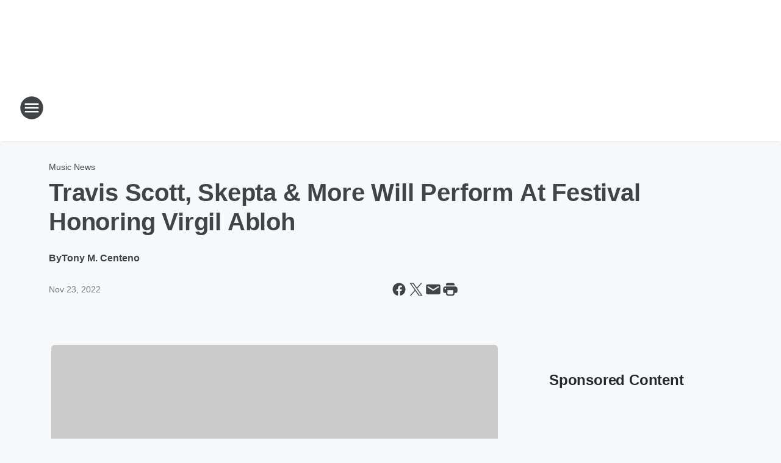

--- FILE ---
content_type: text/html; charset=utf-8
request_url: https://975online.iheart.com/content/2022-11-23-travis-scott-skepta-more-will-perform-at-festival-honoring-virgil-abloh/
body_size: 96767
content:
<!DOCTYPE html>
        <html lang="en" dir="ltr">
            <head>
                <meta charset="UTF-8">
                <meta name="viewport" content="width=device-width, initial-scale=1.0">
                
                <style>:root{--color-white:#fff;--color-black:#000;--color-red:red;--color-brand-red:#c6002b;--color-brand-grey:#939697;--palette-red-600:#c6002b;--palette-red-500:#cd212e;--palette-red-400:#e22c3a;--palette-red-300:#f4747c;--palette-red-200:#f79096;--palette-red-100:#f4adb1;--palette-orange-600:#fb6825;--palette-orange-500:#fc833e;--palette-orange-400:#fc9e65;--palette-orange-300:#fdb990;--palette-orange-200:#fdd5bb;--palette-orange-100:#fef1e8;--palette-yellow-600:#fcba38;--palette-yellow-500:#fdc64c;--palette-yellow-400:#fdd36f;--palette-yellow-300:#fddf96;--palette-yellow-200:#feecbf;--palette-yellow-100:#fff8e9;--palette-green-600:#46815a;--palette-green-500:#62aa7b;--palette-green-400:#78d297;--palette-green-300:#8bdea7;--palette-green-200:#9ce2b4;--palette-green-100:#ace7c0;--palette-blue-600:#0055b7;--palette-blue-500:#509da7;--palette-blue-400:#60bac6;--palette-blue-300:#68c8d5;--palette-blue-200:#84dae5;--palette-blue-100:#a3e2eb;--palette-purple-600:#793cb7;--palette-purple-500:#8d5bcd;--palette-purple-400:#a071dc;--palette-purple-300:#a586e5;--palette-purple-200:#b895f2;--palette-purple-100:#c7a3f5;--palette-grey-600:#27292d;--palette-grey-600-rgb:39,41,45;--palette-grey-500:#3f4447;--palette-grey-500-rgb:63,68,71;--palette-grey-400:#717277;--palette-grey-400-rgb:113,114,119;--palette-grey-300:#a9afb2;--palette-grey-300-rgb:169,175,178;--palette-grey-250:#dadfe3;--palette-grey-250-rgb:218,223,227;--palette-grey-200:#e6eaed;--palette-grey-200-rgb:230,234,237;--palette-grey-150:#edf1f3;--palette-grey-150-rgb:237,241,243;--palette-grey-100:#f6f8f9;--palette-grey-100-rgb:246,248,249;--accent-color:var(--palette-grey-600);--station-accent-background:var(--palette-grey-600);--station-accent-background-overlay:var(--accent-color);--station-accent-foreground:var(--color-white);--station-font-family:"Segoe UI",Helvetica,Arial,sans-serif,"Apple Color Emoji","Segoe UI Emoji","Segoe UI Symbol";--body-bgcolor:var(--palette-grey-100);--body-font-family:var(--station-font-family);--body-font-size:1.6rem;--body-font-size-2:1.4rem;--body-text-color:var(--palette-grey-600);--secondary-text-color:var(--palette-grey-500);--caption-text-color:var(--palette-grey-400);--default-link-color:var(--palette-grey-600);--default-link-hover-color:var(--palette-grey-500);--station-link-color:var(--accent-color);--station-link-hover-color:var(--default-link-hover-color);--content-min-width:90rem;--content-max-width:128rem;--grid-vertical-spacing:3.2rem;--base-grid-gap:1.6rem;--region-row-gap:var(--grid-vertical-spacing);--grid-gutter-width:1.6rem;--front-matter-grid-column:2;--two-column-grid-template-columns:var(--grid-gutter-width) minmax(28.8rem,1fr) var(--grid-gutter-width);--full-width-grid-template-columns:1fr;--full-width-grid-block-template-columns:var(--grid-gutter-width) minmax(28.8rem,1fr) var(--grid-gutter-width);--site-theme-overlay-opacity:0.25;--site-theme-foreground-color:var(--palette-grey-500);--site-theme-foreground-hover-color:var(--palette-grey-400);--site-theme-background-color:var(--color-white);--text-highlight-background:var(--color-black);--text-highlight-foreground:var(--color-white);--alert-background-color:var(--palette-blue-600);--alert-foreground-color:var(--color-white);--browser-checker-bg-color:var(--palette-grey-400);--browser-checker-text-color:var(--color-black);--eyebrow-text-color:var(--palette-grey-600);--byline-text-color:var(--palette-grey-600);--button-background:var(--palette-grey-600);--button-foreground:var(--color-white);--button-border:none;--button-padding:1.5rem 2.4rem;--button-radius:99.9rem;--button-font-size:1.5rem;--button-font-weight:600;--button-line-height:2rem;--button-shadow:0 0.1rem 0.3rem rgba(0,0,0,.15);--button-hover-background:var(--palette-grey-500);--button-hover-foreground:var(--color-white);--button-hover-shadow:0 0.3rem 0.5rem rgba(0,0,0,.15);--button-hover-border:var(--button-border);--button-active-background:var(--button-background);--button-active-foreground:var(--button-foreground);--button-active-shadow:var(--button-shadow);--button-active-border:var(--button-border);--button-disabled-background:var(--palette-grey-250);--button-disabled-foreground:var(--palette-grey-300);--button-disabled-shadow:none;--button-disabled-border:var(--button-border);--button-secondary-background:transparent;--button-secondary-foreground:var(--palette-grey-600);--button-secondary-border:0.1rem solid var(--palette-grey-600);--button-secondary-hover-background:var(--palette-grey-150);--button-secondary-hover-foreground:var(--button-secondary-foreground);--button-secondary-hover-border:var(--button-secondary-border);--button-secondary-active-background:var(--palette-grey-600);--button-secondary-active-foreground:var(--color-white);--button-secondary-active-border:var(--button-secondary-border);--button-customized-foreground:var(--body-text-color);--button-customized-background:transparent;--button-customized-hover-foreground:var(--body-text-color);--button-customized-hover-background:transparent;--block-theme-foreground-color:var(--body-text-color);--block-theme-background-color:var(--palette-grey-200);--block-theme-background-overlay:transparent;--heading-vertical-margin:2.4rem;--card-heading-color:var(--palette-grey-600);--card-bg-color:var(--color-white);--card-text-primary-color:var(--palette-grey-600);--card-text-secondary-color:var(--palette-grey-500);--tabs-text-default-color:var(--palette-grey-500);--tabs-text-active-color:var(--palette-grey-600);--fader-bg-color:var(--palette-grey-200);--fader-width:3.2rem;--fader-gradient:linear-gradient(to right,rgba(var(--palette-grey-200-rgb),0) 0%,var(--palette-grey-200) 90%);--viewmore-text-color:var(--palette-grey-600);--heading-text-color:var(--body-text-color);--container-max-width:128rem;--container-horizontal-margin:1.6rem;--container-block-vertical-margin:1.6rem;--container-width:calc(100vw - var(--container-horizontal-margin)*2);--container-block-width:var(--container-width);--navigation-zindex:999;--playerbar-zindex:9;--legalnotice-zindex:10;--modal-zindex:1000;--heading-font-weight:900;--heading-margin-default:0;--heading-1-font-size:3.2rem;--heading-1-line-height:3.6rem;--heading-2-font-size:2.4rem;--heading-2-line-height:2.8rem;--heading-3-font-size:2.4rem;--heading-3-line-height:2.8rem;--heading-4-font-size:1.8rem;--heading-4-line-height:2.2rem;--heading-5-font-size:1.6rem;--heading-5-line-height:2rem;--heading-6-font-size:1.4rem;--heading-6-line-height:1.6rem;--elevation-1:0 0.1rem 0.3rem rgba(0,0,0,.15);--elevation-4:0 0.3rem 0.5rem rgba(0,0,0,.15);--elevation-6:0 0.5rem 0.8rem rgba(0,0,0,.15);--elevation-8:0 0.8rem 2.4rem rgba(0,0,0,.15);--elevation-up:0 -0.1rem 0.3rem -0.3rem #000;--elevation-down:0 0.1rem 0.3rem -0.3rem #000;--weather-icon-color:var(--color-white);--arrow-icon-color:var(--color-white);--icon-default-width:2.4rem;--icon-default-height:2.4rem;--icon-primary-color:var(--palette-grey-500);--icon-secondary-color:var(--color-white);--icon-primary-hover-color:var(--palette-grey-400);--icon-secondary-hover-color:var(--color-white);--search-input-foreground:var(--palette-grey-600);--search-input-background:transparent;--search-container-background:var(--color-white);--search-input-placeholder:var(--palette-grey-400);--template-grid-height:100%}@media screen and (min-width:768px){:root{--max-gutter:calc((100% - var(--container-max-width))/2);--grid-gutter-width:minmax(2rem,var(--max-gutter));--base-grid-gap:3.2rem;--two-column-grid-template-columns:var(--grid-gutter-width) minmax(32rem,60rem) minmax(32rem,38rem) var(--grid-gutter-width)}}@media screen and (min-width:1060px){:root{--grid-gutter-width:minmax(8rem,var(--max-gutter));--two-column-grid-template-columns:var(--grid-gutter-width) minmax(52rem,90rem) 38rem var(--grid-gutter-width);--full-width-grid-block-template-columns:var(--grid-gutter-width) minmax(90rem,1fr) var(--grid-gutter-width);--container-horizontal-margin:8rem;--container-block-vertical-margin:3.2rem;--heading-1-font-size:4rem;--heading-1-line-height:4.8rem;--heading-2-font-size:3.2rem;--heading-2-line-height:3.6rem}}body.theme-night{--site-theme-foreground-color:var(--palette-grey-100);--site-theme-foreground-hover-color:var(--palette-grey-300);--site-theme-background-color:var(--color-black);--alert-background-color:var(--color-white);--alert-foreground-color:var(--color-black);--search-input-foreground:var(--site-theme-foreground-color);--search-container-background:var(--site-theme-background-color);--search-input-placeholder:var(--site-theme-foreground-hover-color);--station-accent-background:var(--color-white);--station-accent-background-overlay:var(--accent-color);--station-accent-foreground:var(--color-black);--block-theme-background-color:var(--palette-grey-600);--block-theme-background-overlay:var(--accent-color);--block-theme-foreground-color:var(--color-white)}body.theme-night .themed-block{--tabs-text-default-color:var(--palette-grey-100);--tabs-text-active-color:var(--palette-grey-200);--card-text-primary-color:var(--block-theme-foreground-color);--card-text-secondary-color:var(--block-theme-foreground-color);--viewmore-text-color:var(--block-theme-foreground-color);--icon-primary-color:var(--block-theme-foreground-color);--heading-text-color:var(--block-theme-foreground-color);--default-link-color:var(--block-theme-foreground-color);--body-text-color:var(--block-theme-foreground-color);--fader-gradient:none;--eyebrow-text-color:var(--block-theme-foreground-color);--button-background:var(--color-white);--button-foreground:var(--palette-grey-600);--button-border:none;--button-hover-background:var(--palette-grey-100);--button-hover-foreground:var(--palette-grey-600);--button-active-background:var(--button-hover-background);--button-active-foreground:var(--button-hover-foreground);--button-disabled-background:var(--palette-grey-400);--button-disabled-foreground:var(--palette-grey-300);--button-secondary-background:transparent;--button-secondary-foreground:var(--color-white);--button-secondary-border:0.1rem solid var(--palette-grey-100);--button-secondary-hover-background:var(--palette-grey-100);--button-secondary-hover-foreground:var(--palette-grey-600);--button-secondary-hover-border:var(--button-secondary-border);--button-secondary-active-background:var(--color-white);--button-secondary-active-foreground:var(--palette-grey-600);--button-secondary-active-border:var(--button-secondary-border)}body.template-coast{--accent-color:var(--palette-grey-100);--body-bgcolor:var(--color-black);--body-text-color:var(--color-white);--card-heading-color:var(--color-white);--card-bg-color:transparent;--card-text-primary-color:var(--color-white);--card-text-secondary-color:var(--palette-grey-100);--heading-text-color:var(--body-text-color);--tabs-text-default-color:var(--color-white);--tabs-text-active-color:var(--palette-grey-100);--button-customized-foreground:var(--default-link-color);--button-customized-hover-foreground:var(--default-link-hover-color)}.card-title{font-size:var(--heading-4-font-size);font-weight:var(--heading-font-weight);line-height:var(--heading-4-line-height)}.alerts:not(:empty),.themed-block{background-color:var(--block-theme-background-color);max-width:none;position:relative}.theme-night .alerts:not(:empty)>*,.theme-night .themed-block>*{position:relative;z-index:1}.theme-night .alerts:not(:empty):before,.theme-night .themed-block:before{background-color:var(--block-theme-background-overlay);content:"";display:inline-flex;height:100%;left:0;opacity:var(--site-theme-overlay-opacity);position:absolute;top:0;width:100%;z-index:0}.subheading{color:var(--secondary-text-color)}.caption{color:var(--caption-text-color)}.scroll-blocker{background-color:rgba(0,0,0,.7);height:100vh;left:0;opacity:0;position:fixed;top:0;transition:visibility 0s ease-in-out,opacity .3s;visibility:hidden;width:100%;z-index:10}.no-content{display:none}.hidden{display:none!important}.search-button{background-color:transparent;border:none;cursor:pointer;line-height:0;margin:0;padding:0}.search-button svg .primary-path{fill:var(--icon-primary-color)}.search-button:active svg .primary-path,.search-button:hover svg .primary-path{fill:var(--icon-primary-hover-color)}.text-default{color:var(--palette-grey-500)}.text-headline{color:var(--palette-grey-600)}.text-caption{color:var(--palette-grey-400)}.text-on-dark{color:#fff}.text-on-light{color:var(--palette-grey-500)}.text-inactive{color:var(--palette-grey-300)}.text-link{color:var(--palette-red-400)}.bg-default{background-color:var(--palette-grey-100)}.bg-light{background-color:#fff}.bg-dark{background-color:var(--palette-grey-600)}.bg-inactive{background-color:var(--palette-grey-300)}.bg-selected{background-color:var(--palette-red-400)}.border-default{border-color:var(--palette-grey-300)}.border-neutral-light{border-color:var(--palette-grey-200)}.border-neutral-dark{border-color:var(--palette-grey-400)}.border-dark{border-color:var(--palette-grey-500)}.card{box-shadow:var(--elevation-1)}.card:hover{box-shadow:var(--elevation-4)}.menu{box-shadow:var(--elevation-6)}.dialog{box-shadow:var(--elevation-8)}.elevation-01,.navigation-bar{box-shadow:var(--elevation-1)}.elevation-01,.elevation-04{border-radius:.6rem}.elevation-04{box-shadow:var(--elevation-4)}.elevation-06{border-radius:.6rem;box-shadow:var(--elevation-6)}.elevation-08{border-radius:.6rem;box-shadow:var(--elevation-8)}.elevation-up{border-radius:.6rem;box-shadow:var(--elevation-up)}.img-responsive{height:auto;max-width:100%}.warning-text{background:var(--palette-yellow-300);border-radius:.6rem;box-shadow:0 .4rem .4rem rgba(0,0,0,.1);color:var(--palette-grey-600);display:flex;font-size:1.6rem;font-weight:400;gap:.8rem;padding:1.6rem;width:100%}.warning-text:before{content:url("data:image/svg+xml;utf8,<svg xmlns='http://www.w3.org/2000/svg' fill='brown'><path d='M11.777.465a.882.882 0 00-1.554 0L.122 18.605C-.224 19.225.208 20 .899 20H21.1c.691 0 1.123-.775.777-1.395L11.777.465zM11 12.5c-.55 0-1-.45-1-1v-4c0-.55.45-1 1-1s1 .45 1 1v4c0 .55-.45 1-1 1zm0 4a1 1 0 110-2 1 1 0 010 2z' /></svg>");display:block;height:2rem;width:2.2rem}.fader{position:relative}.fader:after{background:var(--fader-gradient);content:"";display:inline-block;height:100%;position:absolute;right:-.1rem;top:-.1rem;width:var(--fader-width)}.fader .fade{display:none}.alerts:not(:empty){margin-bottom:-.1rem;padding:2.4rem 0}hr.divider{background-color:var(--palette-grey-300);border:none;height:.1rem;margin:0}hr.dark{background:var(--palette-grey-400)}html{font-size:10px;margin:0;max-width:100vw;padding:0;width:100%}html *{box-sizing:border-box}@-moz-document url-prefix(){body{font-weight:lighter}}body{background-color:var(--body-bgcolor);color:var(--body-text-color);font-family:var(--body-font-family);font-size:var(--body-font-size);margin:0;overflow:hidden;overflow-anchor:none;padding:0;position:relative;width:100%}body.no-scroll{height:100vh;overflow:hidden}body.no-scroll .scroll-blocker{opacity:1;visibility:visible}a{color:var(--default-link-color)}a.next-page{height:.1rem;visibility:hidden}h1,h2,h3,h4,h5,h6{color:var(--heading-text-color);font-weight:var(--heading-font-weight);margin:var(--heading-margin-default)}h1,h2,h3,h4{letter-spacing:-.02rem}h1{font-size:var(--heading-1-font-size);line-height:var(--heading-1-line-height)}h2{font-size:var(--heading-2-font-size);line-height:var(--heading-2-line-height)}h3{font-size:var(--heading-3-font-size);line-height:var(--heading-3-line-height)}h4{font-size:var(--heading-4-font-size);line-height:var(--heading-4-line-height)}h5{font-size:var(--heading-5-font-size);line-height:var(--heading-5-line-height)}h6{font-size:var(--heading-6-font-size);line-height:var(--heading-6-line-height)}figure{margin:0 auto}[type=email],[type=number],[type=password],input[type=text]{background:#fff;border:.1rem solid #717277;border-radius:.6rem}.tabbed-item:focus{background-color:#ff0!important;outline:.2rem dashed red!important}button{font-family:var(--body-font-family)}svg .primary-path{fill:var(--icon-primary-color)}svg .secondary-path{fill:var(--icon-secondary-color)}::selection{background-color:var(--text-highlight-background);color:var(--text-highlight-foreground)}@media print{@page{size:A4 portrait;margin:1cm}::-webkit-scrollbar{display:none}body{background:#fff!important;color:#000;font:13pt Georgia,Times New Roman,Times,serif;line-height:1.3;margin:0}#app{display:block;height:100%;width:auto}h1{font-size:24pt}h2,h3,h4{font-size:14pt;margin-top:2.5rem}h1,h2,h3,h4,h5,h6{page-break-after:avoid}a,blockquote,h1,h2,h3,h4,h5,h6,img,p{page-break-inside:avoid}img{page-break-after:avoid}pre,table{page-break-inside:avoid}a,a:link,a:visited{background:transparent;color:#520;font-weight:700;text-align:left;text-decoration:underline}a[href^="#"]{font-weight:400;text-decoration:none}a:after>img,article a[href^="#"]:after{content:""}address,blockquote,dd,dt,li,p{font-size:100%}ol,ul{list-style:square;margin-bottom:20pt;margin-left:18pt}li{line-height:1.6em}.component-site-header{display:block;position:relative}.component-site-header .main-header-items{display:block;width:100%}iframe{height:0!important;line-height:0pt!important;overflow:hidden!important;white-space:nowrap;width:0!important}.component-ad-unit,.component-pushdown,.component-recommendation,.component-social-network-icons,.footer-national-links,.lower-footer-national-links,.nav-toggler,.search-user-container,.share-icons,iframe,nav{display:none}}.component-app{background-color:pink;display:flex;flex-direction:column}.template-grid{display:grid;grid-template-areas:"router-outlet" "player-bar";grid-template-columns:1fr;grid-template-rows:1fr auto;height:100vh;height:var(--template-grid-height);overflow:hidden}.template-grid>.component-routes{grid-area:router-outlet;overflow:auto}.template-grid>.ihr-player-bar{grid-area:player-bar}
/*# sourceMappingURL=local-critical-style.5a54a2ee878d2c1e77ca.css.map*/</style>
                <link rel="preconnect" href="https://static.inferno.iheart.com" data-reactroot=""/><link rel="preconnect" href="https://i.iheart.com" data-reactroot=""/><link rel="preconnect" href="https://webapi.radioedit.iheart.com" data-reactroot=""/><link rel="preconnect" href="https://us.api.iheart.com" data-reactroot=""/><link rel="preconnect" href="https://https://cdn.cookielaw.org" data-reactroot=""/><link rel="preconnect" href="https://www.iheart.com" data-reactroot=""/><link rel="dns-prefetch" href="https://static.inferno.iheart.com" data-reactroot=""/><link rel="preload" href="https://cdn.cookielaw.org/consent/7d044e9d-e966-4b73-b448-a29d06f71027/otSDKStub.js" as="script" data-reactroot=""/><link rel="preload" href="https://cdn.cookielaw.org/opt-out/otCCPAiab.js" as="script" data-reactroot=""/>
                
                <link data-chunk="bundle" rel="stylesheet" href="https://static.inferno.iheart.com/inferno/styles/bundle.ae0ba735483751a796dd.css">
<link data-chunk="local" rel="stylesheet" href="https://static.inferno.iheart.com/inferno/styles/local.bc06f128f534d4a5d747.css">
<link data-chunk="FrontMatter-component" rel="stylesheet" href="https://static.inferno.iheart.com/inferno/styles/FrontMatter-component.2085be03ea772e448ffc.css">
<link data-chunk="Heading-component" rel="stylesheet" href="https://static.inferno.iheart.com/inferno/styles/Heading-component.d79a5c95e6ef67a97bca.css">
<link data-chunk="AssetLegacy-component" rel="stylesheet" href="https://static.inferno.iheart.com/inferno/styles/AssetLegacy-component.2f0669b2b350b143ab90.css">
<link data-chunk="ImageAsset-component" rel="stylesheet" href="https://static.inferno.iheart.com/inferno/styles/ImageAsset-component.2b71f0129af91cbf9c50.css">
<link data-chunk="HtmlEmbedLegacy-component" rel="stylesheet" href="https://static.inferno.iheart.com/inferno/styles/HtmlEmbedLegacy-component.b4b15f07245686764032.css">
<link data-chunk="core-page-blocks-recommendation-Recommendation-component" rel="stylesheet" href="https://static.inferno.iheart.com/inferno/styles/core-page-blocks-recommendation-Recommendation-component.2fbf0f823711108d2479.css">
<link data-chunk="core-page-blocks-datasource-DatasourceLoader-component" rel="stylesheet" href="https://static.inferno.iheart.com/inferno/styles/core-page-blocks-datasource-DatasourceLoader-component.ed118ca85e0cefc658b6.css">
<link data-chunk="components-Eyebrow-component" rel="stylesheet" href="https://static.inferno.iheart.com/inferno/styles/Eyebrow-component.23e83d8b8cab22ea99d6.css">
                <style data-reactroot="">:root {
        --station-font-family: "Mulish","Segoe UI",Helvetica,Arial,sans-serif,"Apple Color Emoji","Segoe UI Emoji","Segoe UI Symbol";
        --gradient-start: hsl(340,100%,25.200000000000003%);
        --gradient-stop: hsl(340,100%,19.200000000000003%);
        
                --accent-color: #c30040;
            
        
             --darkFooterColor: hsl(340,100%,23.200000000000003%);
             
        --premiere-footer-dark-color:var(--darkFooterColor);
    }</style>
                
                <title data-rh="true">Travis Scott, Skepta &amp; More Will Perform At Festival Honoring Virgil Abloh | 97.5 FM</title>
                <link data-rh="true" rel="shortcut icon" type="" title="" href="https://i.iheart.com/v3/re/assets.brands/6425a525cddb6bc9efccd38a?ops=gravity(%22center%22),contain(32,32),quality(65)"/><link data-rh="true" rel="apple-touch-icon" type="" title="" href="https://i.iheart.com/v3/re/assets.brands/6425a525cddb6bc9efccd38a?ops=new(),flood(%22white%22),swap(),merge(%22over%22),gravity(%22center%22),contain(167,167),quality(80),format(%22png%22)"/><link data-rh="true" rel="image_src" type="" title="" href="https://i.iheart.com/v3/re/new_assets/637e45036fedbd4e77bffdc2?ops=gravity(%22north%22),fit(1200,675),quality(65)"/><link data-rh="true" rel="canonical" type="" title="" href="https://www.iheart.com/content/2022-11-23-travis-scott-skepta-more-will-perform-at-festival-honoring-virgil-abloh/"/>
                <meta data-rh="true" property="og:locale" content="en_us"/><meta data-rh="true" name="msapplication-TileColor" content="#fff"/><meta data-rh="true" name="msvalidate.01" content="E98E323249F89ACF6294F958692E230B"/><meta data-rh="true" name="format-detection" content="telephone=no"/><meta data-rh="true" name="theme-color" content="#c30040"/><meta data-rh="true" property="og:title" content="Travis Scott, Skepta &amp; More Will Perform At Festival Honoring Virgil Abloh | 97.5 FM"/><meta data-rh="true" property="twitter:title" content="Travis Scott, Skepta &amp; More Will Perform At Festival Honoring Virgil Abloh | 97.5 FM"/><meta data-rh="true" itemprop="name" content="Travis Scott, Skepta &amp; More Will Perform At Festival Honoring Virgil Abloh | 97.5 FM"/><meta data-rh="true" name="description" content="The festival is helmed by the late designer&#x27;s creative company. "/><meta data-rh="true" property="og:description" content="The festival is helmed by the late designer&#x27;s creative company. "/><meta data-rh="true" property="twitter:description" content="The festival is helmed by the late designer&#x27;s creative company. "/><meta data-rh="true" itemprop="description" content="The festival is helmed by the late designer&#x27;s creative company. "/><meta data-rh="true" name="keywords" content="Travis Scott, Virgil Abloh, Hip-Hop"/><meta data-rh="true" property="og:url" content="https://975online.iheart.com/content/2022-11-23-travis-scott-skepta-more-will-perform-at-festival-honoring-virgil-abloh/"/><meta data-rh="true" property="twitter:url" content="https://975online.iheart.com/content/2022-11-23-travis-scott-skepta-more-will-perform-at-festival-honoring-virgil-abloh/"/><meta data-rh="true" itemprop="url" content="https://975online.iheart.com/content/2022-11-23-travis-scott-skepta-more-will-perform-at-festival-honoring-virgil-abloh/"/><meta data-rh="true" name="thumbnail" content="https://i.iheart.com/v3/re/new_assets/637e45036fedbd4e77bffdc2?ops=gravity(%22north%22),fit(1200,675),quality(65)"/><meta data-rh="true" property="og:image" content="https://i.iheart.com/v3/re/new_assets/637e45036fedbd4e77bffdc2?ops=gravity(%22north%22),fit(1200,675),quality(65)"/><meta data-rh="true" property="og:image:width" content="1200"/><meta data-rh="true" property="og:image:height" content="675"/><meta data-rh="true" property="twitter:image" content="https://i.iheart.com/v3/re/new_assets/637e45036fedbd4e77bffdc2?ops=gravity(%22north%22),fit(1200,675),quality(65)"/><meta data-rh="true" itemprop="image" content="https://i.iheart.com/v3/re/new_assets/637e45036fedbd4e77bffdc2?ops=gravity(%22north%22),fit(1200,675),quality(65)"/><meta data-rh="true" name="msapplication-TileImage" content="https://i.iheart.com/v3/re/new_assets/637e45036fedbd4e77bffdc2?ops=gravity(%22north%22),fit(1200,675),quality(65)"/><meta data-rh="true" property="twitter:card" content="summary_large_image"/><meta data-rh="true" property="twitter:site" content="@ilove975fm"/><meta data-rh="true" property="twitter:creator" content="@ilove975fm"/><meta data-rh="true" property="twitter:domain" content="975online.iheart.com"/><meta data-rh="true" property="og:site_name" content="97.5 FM"/><meta data-rh="true" name="application-name" content="97.5 FM"/><meta data-rh="true" name="google-site-verification" content="p2FWrUKxtwBmQgHV4CjD80oKdZZBjmMNByoWvZMsYso"/><meta data-rh="true" property="twitter:tile:image:alt" content="The festival is helmed by the late designer&#x27;s creative company. "/><meta data-rh="true" property="twitter::tile:image" content="https://i.iheart.com/v3/re/new_assets/637e45036fedbd4e77bffdc2?ops=gravity(%22north%22),fit(1200,675),quality(65)"/><meta data-rh="true" property="og:type" content="article"/><meta data-rh="true" property="twitter:tile:template:testing" content="1"/><meta data-rh="true" name="robots" content="max-image-preview:large"/><meta data-rh="true" name="categories" content="music-news, music-news"/>
                
            </head>
            <body class="theme-light template-default">
                <div id="app"><div class="component-template template-grid" data-reactroot=""><div class="component-routes"><div class="component-pushdown"><div tabindex="-1" class="component-ad-unit lazy-load" data-position="3330" data-split="50" id="dfp-ad-3330-ad:top-leaderboard"></div></div><header class="component-site-header"><section class="main-header-items"><button aria-label="Open Site Navigation" class="nav-toggler" tabindex="0"><svg tabindex="-1" focusable="false" class="svg-icon icon-hamburger" width="32px" height="32px" viewBox="0 0 32 32" fill="none" xmlns="http://www.w3.org/2000/svg"><circle cx="16" cy="16" r="15" fill="none" stroke="none" stroke-width="2"></circle><path fill-rule="evenodd" clip-rule="evenodd" tabindex="-1" class="primary-path" fill="none" d="M7 22h18v-2H7v2zm0-5h18v-2H7v2zm0-7v2h18v-2H7z"></path></svg></button><nav class="" tabindex="-1" aria-hidden="true" aria-label="Primary Site Navigation" id="component-site-nav"><header class="navbar-header"><figure class="component-station-logo"><a aria-label="Station Link" tabindex="0" href="/"><img src="https://i.iheart.com/v3/re/assets.brands/6425a525cddb6bc9efccd38a?ops=gravity(%22center%22),contain(180,60)&amp;quality=80" data-src="https://i.iheart.com/v3/re/assets.brands/6425a525cddb6bc9efccd38a?ops=gravity(%22center%22),contain(180,60)&amp;quality=80" data-srcset="https://i.iheart.com/v3/re/assets.brands/6425a525cddb6bc9efccd38a?ops=gravity(%22center%22),contain(180,60)&amp;quality=80 1x,https://i.iheart.com/v3/re/assets.brands/6425a525cddb6bc9efccd38a?ops=gravity(%22center%22),contain(360,120)&amp;quality=80 2x" sizes="" alt="97.5 FM - Waco Killeen&#x27;s #1 Hit Music" class="lazyload" srcSet="https://i.iheart.com/v3/re/assets.brands/6425a525cddb6bc9efccd38a?ops=gravity(%22center%22),contain(180,60)&amp;quality=80 1x,https://i.iheart.com/v3/re/assets.brands/6425a525cddb6bc9efccd38a?ops=gravity(%22center%22),contain(360,120)&amp;quality=80 2x" width="180" height="60"/></a></figure><button class="CloseButton-module_close_4S+oa undefined" aria-label="Close Site Navigation" tabindex="0"><svg class="svg-icon icon-close" focusable="false" tabindex="-1" aria-hidden="true" width="24" height="24" viewBox="0 0 24 24" fill="none" xmlns="http://www.w3.org/2000/svg"><path aria-hidden="true" focusable="false" tabindex="-1" class="primary-path" d="M18.3 5.70997C17.91 5.31997 17.28 5.31997 16.89 5.70997L12 10.59L7.10997 5.69997C6.71997 5.30997 6.08997 5.30997 5.69997 5.69997C5.30997 6.08997 5.30997 6.71997 5.69997 7.10997L10.59 12L5.69997 16.89C5.30997 17.28 5.30997 17.91 5.69997 18.3C6.08997 18.69 6.71997 18.69 7.10997 18.3L12 13.41L16.89 18.3C17.28 18.69 17.91 18.69 18.3 18.3C18.69 17.91 18.69 17.28 18.3 16.89L13.41 12L18.3 7.10997C18.68 6.72997 18.68 6.08997 18.3 5.70997Z" fill="#3F4447"></path></svg></button></header><hr class="divider"/><section class="nav-inner-wrapper"><ul style="max-height:calc(100vh - 100px)" class="menu-container main-nav"><li class="menu-top-label"><button aria-label="Listen" class="button-text" tabindex="0"><span class="menu-label">Listen</span></button></li><li data-testid="menu-top-label" class="menu-top-label menu-toggler"><button aria-label="Toggle Menu for On Air" class="button-text" tabindex="0"><span class="menu-label">On Air</span><svg tabindex="-1" focusable="false" class="svg-icon icon-expand" width="24" height="24" viewBox="0 0 24 24" fill="none" xmlns="http://www.w3.org/2000/svg"><path class="primary-path" tabindex="-1" d="M15.88 9.29006L12 13.1701L8.11998 9.29006C7.72998 8.90006 7.09998 8.90006 6.70998 9.29006C6.31998 9.68006 6.31998 10.3101 6.70998 10.7001L11.3 15.2901C11.69 15.6801 12.32 15.6801 12.71 15.2901L17.3 10.7001C17.69 10.3101 17.69 9.68006 17.3 9.29006C16.91 8.91006 16.27 8.90006 15.88 9.29006Z"></path></svg></button><ul class="submenu-container" aria-hidden="true"><li><a aria-label="Elvis Duran" tabindex="0" href="/featured/elvis-duran/">Elvis Duran</a></li><li><a aria-label="Ryan Seacrest" tabindex="0" href="/featured/ryan-seacrest/">Ryan Seacrest</a></li><li><a aria-label="EJ" tabindex="0" href="/featured/ej/">EJ</a></li><li><a aria-label="Mikey V, Frankie V &amp; Gianna: The VBros" tabindex="0" href="/featured/mikey-v-frankie-v-the-vbros/">Mikey V, Frankie V &amp; Gianna: The VBros</a></li><li><a href="http://tinocochinoradio.com/" target="_self" aria-label="Tino Cochino">Tino Cochino</a></li><li><a aria-label="Josh Martinez" tabindex="0" href="/featured/josh-martinez/">Josh Martinez</a></li><li><a aria-label="Full Schedule " tabindex="0" href="/schedule/">Full Schedule </a></li></ul></li><li data-testid="menu-top-label" class="menu-top-label menu-toggler"><button aria-label="Toggle Menu for Music" class="button-text" tabindex="0"><span class="menu-label">Music</span><svg tabindex="-1" focusable="false" class="svg-icon icon-expand" width="24" height="24" viewBox="0 0 24 24" fill="none" xmlns="http://www.w3.org/2000/svg"><path class="primary-path" tabindex="-1" d="M15.88 9.29006L12 13.1701L8.11998 9.29006C7.72998 8.90006 7.09998 8.90006 6.70998 9.29006C6.31998 9.68006 6.31998 10.3101 6.70998 10.7001L11.3 15.2901C11.69 15.6801 12.32 15.6801 12.71 15.2901L17.3 10.7001C17.69 10.3101 17.69 9.68006 17.3 9.29006C16.91 8.91006 16.27 8.90006 15.88 9.29006Z"></path></svg></button><ul class="submenu-container" aria-hidden="true"><li><a aria-label="Recently Played" tabindex="0" href="/music/recently-played/">Recently Played</a></li><li><a aria-label="Top Songs" tabindex="0" href="/music/top-songs/">Top Songs</a></li><li><a aria-label="Music News" tabindex="0" href="/topic/music-news/">Music News</a></li><li><a aria-label="97.5 FM on iHeartRadio" tabindex="0" href="/apps/">97.5 FM on iHeartRadio</a></li><li><a aria-label="Amazon/Google" tabindex="0" href="/amazon-alexa-and-google-home/">Amazon/Google</a></li></ul></li><li data-testid="menu-top-label" class="menu-top-label menu-toggler"><button aria-label="Toggle Menu for Features" class="button-text" tabindex="0"><span class="menu-label">Features</span><svg tabindex="-1" focusable="false" class="svg-icon icon-expand" width="24" height="24" viewBox="0 0 24 24" fill="none" xmlns="http://www.w3.org/2000/svg"><path class="primary-path" tabindex="-1" d="M15.88 9.29006L12 13.1701L8.11998 9.29006C7.72998 8.90006 7.09998 8.90006 6.70998 9.29006C6.31998 9.68006 6.31998 10.3101 6.70998 10.7001L11.3 15.2901C11.69 15.6801 12.32 15.6801 12.71 15.2901L17.3 10.7001C17.69 10.3101 17.69 9.68006 17.3 9.29006C16.91 8.91006 16.27 8.90006 15.88 9.29006Z"></path></svg></button><ul class="submenu-container" aria-hidden="true"><li><a aria-label="Contact Us" tabindex="0" href="/contact/">Contact Us</a></li><li><a href="https://www.facebook.com/ilove975fm" target="_self" aria-label="Join Us On facebook">Join Us On facebook</a></li><li><a href="https://twitter.com/ilove975fm" target="_self" aria-label="Follow Us On Twitter">Follow Us On Twitter</a></li><li><a href="https://www.instagram.com/ilove975fm/" target="_self" aria-label="Instagram">Instagram</a></li><li><a aria-label="Local Events Calendar" tabindex="0" href="/calendar/">Local Events Calendar</a></li><li><a aria-label="Become a 97-5 FM VIP" tabindex="0" href="/newsletter/">Become a 97-5 FM VIP</a></li><li><a aria-label="Advertise With Us" tabindex="0" href="/advertise/">Advertise With Us</a></li><li><a href="https://pay.iheartmedia.com/" target="_blank" rel="noopener" aria-label="Client Pay">Client Pay</a></li></ul></li><li class="menu-top-label menu-toggler"><button aria-label="Toggle Menu for Contests &amp; Promotions" class="button-text" tabindex="0"><span class="menu-label">Contests &amp; Promotions</span><svg tabindex="-1" focusable="false" class="svg-icon icon-expand" width="24" height="24" viewBox="0 0 24 24" fill="none" xmlns="http://www.w3.org/2000/svg"><path class="primary-path" tabindex="-1" d="M15.88 9.29006L12 13.1701L8.11998 9.29006C7.72998 8.90006 7.09998 8.90006 6.70998 9.29006C6.31998 9.68006 6.31998 10.3101 6.70998 10.7001L11.3 15.2901C11.69 15.6801 12.32 15.6801 12.71 15.2901L17.3 10.7001C17.69 10.3101 17.69 9.68006 17.3 9.29006C16.91 8.91006 16.27 8.90006 15.88 9.29006Z"></path></svg></button><ul class="submenu-container" aria-hidden="true"><li><a href="https://www.donorschoose.org/iheartradio" target="_blank" rel="noopener" aria-label="Give Your Favorite Teacher A Chance To Win $5,000 In Classroom Supplies!">Give Your Favorite Teacher A Chance To Win $5,000 In Classroom Supplies!</a></li><li><a aria-label="Enter to WIN tickets to YUNGBLUD: IDOLS – THE WORLD TOUR (Texas Date)" tabindex="0" href="/promotions/enter-to-win-tickets-to-yungblud-1821839/">Enter to WIN tickets to YUNGBLUD: IDOLS – THE WORLD TOUR (Texas Date)</a></li><li><a aria-label="ENTER TO WIN TICKETS TO THE TWICE THIS IS FOR WORLD TOUR (TEXAS DATE)" tabindex="0" href="/promotions/enter-to-win-tickets-to-the-1822622/">ENTER TO WIN TICKETS TO THE TWICE THIS IS FOR WORLD TOUR (TEXAS DATE)</a></li><li><a href="https://www.iheartradiobroadway.com/featured/iheart-amda/" target="_blank" rel="noopener" aria-label="Win A Full-Tuition Scholarship To AMDA College Of The Performing Arts!">Win A Full-Tuition Scholarship To AMDA College Of The Performing Arts!</a></li><li><a aria-label="Enter to WIN tickets to Miguel: CAOS Tour (TEXAS DATE)" tabindex="0" href="/promotions/enter-to-win-tickets-to-miguel-1829622/">Enter to WIN tickets to Miguel: CAOS Tour (TEXAS DATE)</a></li><li><a aria-label="All Contests &amp; Promotions" tabindex="0" href="/promotions/">All Contests &amp; Promotions</a></li><li><a aria-label="Contest Rules" tabindex="0" href="/rules/">Contest Rules</a></li></ul></li><li class="menu-top-label"><a tabindex="0" href="/contact/">Contact</a></li><li class="menu-top-label"><a tabindex="0" href="/newsletter/">Newsletter</a></li><li class="menu-top-label"><a tabindex="0" href="/advertise/">Advertise on 97.5 FM</a></li><li class="menu-top-label"><a href="tel:1-844-844-iHeart">1-844-844-iHeart</a></li><ul class="component-social-icons"><li class="icon-container"><a href="//www.facebook.com/ilove975fm" aria-label="Visit us on facebook" target="_blank" rel="noopener"><svg tabindex="-1" focusable="false" class="svg-icon icon-facebook" width="24" height="24" viewBox="0 0 24 24" xmlns="http://www.w3.org/2000/svg" fill="none"><path class="primary-path" tabindex="-1" d="M21 12C21 7.02891 16.9711 3 12 3C7.02891 3 3 7.02891 3 12C3 16.493 6.29062 20.216 10.5938 20.891V14.6016H8.30859V12H10.5938V10.0172C10.5938 7.76191 11.9367 6.51562 13.9934 6.51562C14.9777 6.51562 16.0078 6.69141 16.0078 6.69141V8.90625H14.8723C13.7543 8.90625 13.4062 9.60059 13.4062 10.3125V12H15.9023L15.5033 14.6016H13.4062V20.891C17.7094 20.216 21 16.493 21 12Z" fill="#27292D"></path><path class="secondary-path" tabindex="-1" d="M15.5033 14.6016L15.9023 12H13.4062V10.3125C13.4062 9.60059 13.7543 8.90625 14.8723 8.90625H16.0078V6.69141C16.0078 6.69141 14.9777 6.51562 13.9934 6.51562C11.9367 6.51562 10.5938 7.76191 10.5938 10.0172V12H8.30859V14.6016H10.5938V20.891C11.0525 20.9631 11.5219 21 12 21C12.4781 21 12.9475 20.9631 13.4062 20.891V14.6016H15.5033Z" fill="white"></path></svg></a></li><li class="icon-container"><a href="//www.x.com/ilove975fm" aria-label="Visit us on X" target="_blank" rel="noopener"><svg tabindex="-1" focusable="false" class="svg-icon icon-twitter" xmlns="http://www.w3.org/2000/svg" width="24" height="24" viewBox="0 0 24 24" fill="none"><path class="primary-path" d="M13.7124 10.6218L20.4133 3H18.8254L13.0071 9.61788L8.35992 3H3L10.0274 13.0074L3 21H4.58799L10.7324 14.0113L15.6401 21H21L13.7124 10.6218ZM11.5375 13.0956L10.8255 12.0991L5.16017 4.16971H7.59922L12.1712 10.5689L12.8832 11.5655L18.8262 19.8835H16.3871L11.5375 13.0956Z" fill="#27292D"></path></svg></a></li><li class="icon-container"><a href="//www.instagram.com/ilove975fm" aria-label="Visit us on instagram" target="_blank" rel="noopener"><svg tabindex="-1" focusable="false" class="svg-icon icon-instagram" width="24" height="24" viewBox="0 0 24 24" fill="none" xmlns="http://www.w3.org/2000/svg"><path class="primary-path" tabindex="-1" fill-rule="evenodd" clip-rule="evenodd" d="M12.0001 7.37836C11.086 7.37836 10.1924 7.64941 9.43242 8.15724C8.6724 8.66508 8.08003 9.38688 7.73023 10.2314C7.38043 11.0759 7.28891 12.0051 7.46723 12.9016C7.64556 13.7981 8.08573 14.6216 8.73208 15.268C9.37842 15.9143 10.2019 16.3545 11.0984 16.5328C11.9949 16.7112 12.9242 16.6196 13.7687 16.2698C14.6132 15.92 15.335 15.3277 15.8428 14.5676C16.3506 13.8076 16.6217 12.9141 16.6217 12C16.6217 10.7743 16.1348 9.59873 15.2681 8.732C14.4013 7.86528 13.2258 7.37836 12.0001 7.37836ZM12.0001 15C11.4067 15 10.8267 14.824 10.3334 14.4944C9.84003 14.1647 9.45553 13.6962 9.22847 13.148C9.00141 12.5998 8.94201 11.9966 9.05777 11.4147C9.17353 10.8328 9.45925 10.2982 9.87881 9.87867C10.2984 9.45912 10.8329 9.17341 11.4148 9.05765C11.9968 8.9419 12.6 9.00131 13.1482 9.22838C13.6963 9.45544 14.1649 9.83995 14.4945 10.3333C14.8241 10.8266 15.0001 11.4067 15.0001 12C15.0001 12.7956 14.684 13.5587 14.1214 14.1213C13.5588 14.6839 12.7957 15 12.0001 15Z" fill="#27292D"></path><path class="primary-path" tabindex="-1" d="M17.8842 7.19576C17.8842 7.79222 17.4007 8.27575 16.8042 8.27575C16.2078 8.27575 15.7243 7.79222 15.7243 7.19576C15.7243 6.5993 16.2078 6.11578 16.8042 6.11578C17.4007 6.11578 17.8842 6.5993 17.8842 7.19576Z" fill="#27292D"></path><path class="primary-path" tabindex="-1" fill-rule="evenodd" clip-rule="evenodd" d="M12 3C9.55581 3 9.24921 3.01036 8.28942 3.05416C7.33144 3.09789 6.67723 3.25001 6.10476 3.47251C5.50424 3.69849 4.96024 4.05275 4.51069 4.51058C4.05276 4.9601 3.6984 5.50411 3.47233 6.10466C3.25001 6.67716 3.09789 7.33137 3.05434 8.28935C3.01036 9.24915 3 9.55575 3 12C3 14.4443 3.01036 14.7509 3.05434 15.7107C3.09807 16.6687 3.25019 17.3229 3.47268 17.8953C3.69867 18.4959 4.05293 19.0399 4.51076 19.4894C4.96031 19.9472 5.50431 20.3015 6.10484 20.5275C6.67734 20.75 7.33154 20.9021 8.28949 20.9458C9.24944 20.9896 9.55592 21 12.0002 21C14.4444 21 14.751 20.9896 15.7108 20.9458C16.6688 20.9021 17.323 20.75 17.8955 20.5275C18.4933 20.2963 19.0363 19.9427 19.4896 19.4894C19.9428 19.0362 20.2964 18.4932 20.5276 17.8953C20.7501 17.3228 20.9023 16.6686 20.946 15.7107C20.9898 14.7507 21.0001 14.4443 21.0001 12C21.0001 9.55578 20.9898 9.24915 20.946 8.28935C20.9023 7.33137 20.7501 6.67716 20.5276 6.10469C20.3017 5.50417 19.9474 4.96016 19.4896 4.51062C19.04 4.0527 18.496 3.69836 17.8954 3.47233C17.3229 3.25001 16.6687 3.09789 15.7107 3.05434C14.7509 3.01036 14.4443 3 12 3ZM12 4.62165C14.4031 4.62165 14.6878 4.63084 15.6369 4.67414C16.5144 4.71418 16.9909 4.86077 17.308 4.98402C17.699 5.1283 18.0526 5.35835 18.3429 5.65727C18.6418 5.94757 18.8718 6.30118 19.0161 6.69209C19.1394 7.00923 19.286 7.48577 19.326 8.36326C19.3693 9.31231 19.3785 9.59694 19.3785 12.0001C19.3785 14.4033 19.3693 14.6879 19.326 15.637C19.286 16.5145 19.1393 16.991 19.0161 17.3082C18.8664 17.6963 18.6371 18.0488 18.3429 18.343C18.0487 18.6372 17.6962 18.8665 17.308 19.0162C16.9909 19.1395 16.5144 19.2861 15.6369 19.3261C14.688 19.3694 14.4034 19.3786 12 19.3786C9.59665 19.3786 9.31213 19.3694 8.36316 19.3261C7.48566 19.2861 7.00916 19.1395 6.69199 19.0162C6.30107 18.872 5.94747 18.6419 5.65716 18.343C5.35824 18.0527 5.12819 17.6991 4.98391 17.3082C4.86066 16.991 4.71404 16.5145 4.67403 15.637C4.63073 14.688 4.62155 14.4033 4.62155 12.0001C4.62155 9.59694 4.63073 9.31238 4.67403 8.36326C4.71408 7.48577 4.86066 7.00926 4.98391 6.69209C5.12821 6.30116 5.35828 5.94754 5.65723 5.65723C5.94754 5.35832 6.30115 5.12826 6.69206 4.98398C7.00919 4.86073 7.48574 4.71411 8.36323 4.6741C9.31228 4.6308 9.59683 4.62165 12 4.62165Z" fill="#27292D"></path></svg></a></li></ul></ul></section><footer class="navbar-footer"><form class="search-form" name="search-form" role="search"><section class="search-container"><input type="search" name="keyword" id="search-input-field-nav" aria-label="search text" placeholder="Search" value="" maxLength="250"/><button class="search-button search-submit" aria-label="Search" type="submit"><svg class="svg-icon icon-search" tabindex="-1" width="32px" height="32px" viewBox="0 0 32 32" focusable="false" fill="none" xmlns="http://www.w3.org/2000/svg"><circle class="outline" cx="16" cy="16" r="15" fill="none" stroke="none" stroke-width="2"></circle><path class="primary-path" fill-rule="evenodd" clip-rule="evenodd" d="M18.457 20.343a7.69 7.69 0 111.929-1.591l4.658 5.434a1.25 1.25 0 11-1.898 1.628l-4.69-5.471zm.829-6.652a4.69 4.69 0 11-9.381 0 4.69 4.69 0 019.38 0z" fill="none"></path></svg></button></section></form></footer></nav><figure class="component-station-logo"><a aria-label="Station Link" tabindex="0" href="/"><img src="https://i.iheart.com/v3/re/assets.brands/6425a525cddb6bc9efccd38a?ops=gravity(%22center%22),contain(180,60)&amp;quality=80" data-src="https://i.iheart.com/v3/re/assets.brands/6425a525cddb6bc9efccd38a?ops=gravity(%22center%22),contain(180,60)&amp;quality=80" data-srcset="https://i.iheart.com/v3/re/assets.brands/6425a525cddb6bc9efccd38a?ops=gravity(%22center%22),contain(180,60)&amp;quality=80 1x,https://i.iheart.com/v3/re/assets.brands/6425a525cddb6bc9efccd38a?ops=gravity(%22center%22),contain(360,120)&amp;quality=80 2x" sizes="" alt="97.5 FM - Waco Killeen&#x27;s #1 Hit Music" class="lazyload" srcSet="https://i.iheart.com/v3/re/assets.brands/6425a525cddb6bc9efccd38a?ops=gravity(%22center%22),contain(180,60)&amp;quality=80 1x,https://i.iheart.com/v3/re/assets.brands/6425a525cddb6bc9efccd38a?ops=gravity(%22center%22),contain(360,120)&amp;quality=80 2x" width="180" height="60"/></a></figure><section class="listen-user-container"><div class="header-user"></div></section></section></header><main class="component-page layout-generic-80-20 two-column page-detail kwtx-fm"><div class="alerts"></div><div class="page-gutter gutter-left"> </div><section class="col-top"><div class="component-region region-header-dynamic"><header class="content-header front-matter"><nav data-cy="eyebrow" class="Eyebrow-module_component-eyebrow_AIV95"><a tabindex="0" href="/topic/music-news/">Music News</a></nav><header class="component-heading"><h1 class="heading-title">Travis Scott, Skepta &amp; More Will Perform At Festival Honoring Virgil Abloh</h1></header><figure class="component-byline-display"><figcaption><span class="author-block">By <span class="author"> <!-- -->Tony M. Centeno</span></span><div class="date-block"><time class="card-date" dateTime="1669221300000">Nov 23, 2022</time></div><div class="share-icons"><button data-platform="facebook" aria-label="Share this page on Facebook" class="react-share__ShareButton" style="background-color:transparent;border:none;padding:0;font:inherit;color:inherit;cursor:pointer"><svg tabindex="-1" focusable="false" class="svg-icon icon-facebook" width="24" height="24" viewBox="0 0 24 24" xmlns="http://www.w3.org/2000/svg" fill="none"><path class="primary-path" tabindex="-1" d="M21 12C21 7.02891 16.9711 3 12 3C7.02891 3 3 7.02891 3 12C3 16.493 6.29062 20.216 10.5938 20.891V14.6016H8.30859V12H10.5938V10.0172C10.5938 7.76191 11.9367 6.51562 13.9934 6.51562C14.9777 6.51562 16.0078 6.69141 16.0078 6.69141V8.90625H14.8723C13.7543 8.90625 13.4062 9.60059 13.4062 10.3125V12H15.9023L15.5033 14.6016H13.4062V20.891C17.7094 20.216 21 16.493 21 12Z" fill="#27292D"></path><path class="secondary-path" tabindex="-1" d="M15.5033 14.6016L15.9023 12H13.4062V10.3125C13.4062 9.60059 13.7543 8.90625 14.8723 8.90625H16.0078V6.69141C16.0078 6.69141 14.9777 6.51562 13.9934 6.51562C11.9367 6.51562 10.5938 7.76191 10.5938 10.0172V12H8.30859V14.6016H10.5938V20.891C11.0525 20.9631 11.5219 21 12 21C12.4781 21 12.9475 20.9631 13.4062 20.891V14.6016H15.5033Z" fill="white"></path></svg></button><button data-platform="x" aria-label="Share this page on X" class="react-share__ShareButton" style="background-color:transparent;border:none;padding:0;font:inherit;color:inherit;cursor:pointer"><svg tabindex="-1" focusable="false" class="svg-icon icon-twitter" xmlns="http://www.w3.org/2000/svg" width="24" height="24" viewBox="0 0 24 24" fill="none"><path class="primary-path" d="M13.7124 10.6218L20.4133 3H18.8254L13.0071 9.61788L8.35992 3H3L10.0274 13.0074L3 21H4.58799L10.7324 14.0113L15.6401 21H21L13.7124 10.6218ZM11.5375 13.0956L10.8255 12.0991L5.16017 4.16971H7.59922L12.1712 10.5689L12.8832 11.5655L18.8262 19.8835H16.3871L11.5375 13.0956Z" fill="#27292D"></path></svg></button><button data-platform="email" class="custom-button email-button" aria-label="Share this page in Email"><svg tabindex="-1" focusable="false" class="svg-icon icon-email" width="24" height="24" viewBox="0 0 24 24" fill="none" xmlns="http://www.w3.org/2000/svg"><path class="primary-path" d="M20 5H4C2.9 5 2.01 5.9 2.01 7L2 17C2 18.1 2.9 19 4 19H20C21.1 19 22 18.1 22 17V7C22 5.9 21.1 5 20 5ZM19.6 9.25L12.53 13.67C12.21 13.87 11.79 13.87 11.47 13.67L4.4 9.25C4.15 9.09 4 8.82 4 8.53C4 7.86 4.73 7.46 5.3 7.81L12 12L18.7 7.81C19.27 7.46 20 7.86 20 8.53C20 8.82 19.85 9.09 19.6 9.25Z" fill="#27292D"></path></svg></button><button data-platform="print" class="custom-button printer-button" aria-label="Print this page"><svg tabindex="-1" focusable="false" class="svg-icon icon-print" width="24" height="24" viewBox="0 0 24 24" fill="none" xmlns="http://www.w3.org/2000/svg"><path class="primary-path" d="M6 5C6 3.89543 6.89543 3 8 3H16C17.1046 3 18 3.89543 18 5V6.5H6V5Z" fill="#27292D"></path><path class="primary-path" fill-rule="evenodd" clip-rule="evenodd" d="M5 8C3.34315 8 2 9.34315 2 11V15C2 16.1046 2.89543 17 4 17H6V18C6 19.6569 7.34315 21 9 21H15C16.6569 21 18 19.6569 18 18V17H20C21.1046 17 22 16.1046 22 15V11C22 9.34315 20.6569 8 19 8H5ZM6 11C6 10.4477 5.55228 10 5 10C4.44772 10 4 10.4477 4 11C4 11.5523 4.44772 12 5 12C5.55228 12 6 11.5523 6 11ZM8 18V13H16V18C16 18.5523 15.5523 19 15 19H9C8.44772 19 8 18.5523 8 18Z" fill="#27292D"></path></svg></button></div></figcaption></figure></header><input type="hidden" data-id="wKI2D"/></div></section><section class="col-left"><div class="component-region region-main-dynamic"><div class="component-container content-layout-container block"><article class="content-detail-container"><section class="content-block type-embed embed-type-rich provider-ohembed"></section><section class="content-block type-asset"><figure class="component-image-asset"><section class="image-container"><img src="https://i.iheart.com/v3/re/new_assets/f79fc341-a979-4863-81b0-eea1ddc6e07b?ops=resize(900,506),quality(10)" data-src="https://i.iheart.com/v3/re/new_assets/f79fc341-a979-4863-81b0-eea1ddc6e07b?ops=resize(900,506),quality(10)" data-srcset="https://i.iheart.com/v3/re/new_assets/637e45036fedbd4e77bffdc2?ops=max(360,0),quality(70) 360w,https://i.iheart.com/v3/re/new_assets/637e45036fedbd4e77bffdc2?ops=max(480,0),quality(80) 480w,https://i.iheart.com/v3/re/new_assets/637e45036fedbd4e77bffdc2?ops=max(650,0),quality(80) 650w,https://i.iheart.com/v3/re/new_assets/637e45036fedbd4e77bffdc2?ops=max(1060,0),quality(80) 940w" sizes="(max-width: 361px) 360px,(max-width: 481px) 480px,(max-width: 651px) 650px,(min-width: 1060px) 940px,auto " alt="Travis Scott, Virgil Abloh and Skepta" class="lazyload" srcSet="" width="288" height="162"/></section><figcaption><p class="component-asset-caption"><span class="asset-credit">Photo<!-- -->: <!-- -->Getty Images</span></p></figcaption></figure></section><section class="content-block type-html"><div class="component-embed-html"><p><a href="https://www.iheart.com/artist/travis-scott-30576501/?autoplay=true" data-catalog-kind="artist" data-catalog-id="30576501" data-catalog-related-id=""><strong>Travis Scott</strong></a>, <a href="https://www.iheart.com/artist/skepta-433166/?autoplay=true" data-catalog-kind="artist" data-catalog-id="433166" data-catalog-related-id=""><strong>Skepta</strong></a> and a slew of other artists will band together to honor the late <a href="https://www.iheart.com/content/2021-12-03-iconic-virgil-ablohs-most-notable-works-in-music-fashion-life/" data-content-id="/61a926213a4c3f1ee1e63824"><strong>Virgil Abloh</strong></a>. <br /><br />On Tuesday, November 22, the late designer's company Virgil Abloh Securities announced its plans for a festival to honor its founder, who passed away nearly a year ago. <a href="https://mirror---mirror.com/" target="_blank"><strong>Mirror Mirror Festival</strong></a> plans to bring people from industries like music, art, design, tech, film, fashion, and sports together for one night during Art Basel in Miami. The lineup, curated by producer and DJ Benji B, will feature various artists like Yves Tumor, Pedro, Venus X, Bambii, Rampa, and Acyde. Scott and Skepta will headline the event. </p>

</div></section><div tabindex="-1" class="component-ad-unit lazy-load" data-position="3327" data-split="10" id="dfp-ad-3327-2"></div><section class="content-block type-embed embed-type-rich provider-Instagram"></section><section class="content-block type-html"><div class="component-embed-html"><p>“Virgil had the ability to bring everyone together to create magic,” Abloh’s widow Shannon, who currently serves as the CEO and Managing Director of Virgil Abloh Securities, told <em>Rolling Stone</em>. “With his close collaborators, we wanted to bring everyone together to celebrate Virgil — his legacy, his passion, and his care for others. He believed his real work was championing others and we will continue his work supporting youth in the arts with the launch of the Virgil Abloh Foundation in 2023.”<br /><br />The event will take place at the FPL Solar Amphitheatre in Miami's Bayfront Park. General admission tickets go on sale today, November 23, with only a limited amount of VIP tickets available. There will also be a special merch drop for Mirror Mirror Festival that everyone can purchase beginning December 3.<br /><br />Virgil Abloh Securities launched the festival ahead of the one-year anniversary since Virgil Abloh <a href="https://www.iheart.com/content/2021-11-28-virgil-abloh-famed-fashion-designer-dead-at-41/" target="_blank"><strong>passed away</strong></a> following a private battle with cancer. All funds made from the event will be used to launch the Virgil Abloh Foundation next year.  Make sure to <a href="https://www.ticketmaster.com/event/0D005D6F88B3B219" target="_blank"><strong>cop your tickets</strong></a> now before it's sold out. </p>

</div></section></article><div class="share-icons"><button data-platform="facebook" aria-label="Share this page on Facebook" class="react-share__ShareButton" style="background-color:transparent;border:none;padding:0;font:inherit;color:inherit;cursor:pointer"><svg tabindex="-1" focusable="false" class="svg-icon icon-facebook" width="24" height="24" viewBox="0 0 24 24" xmlns="http://www.w3.org/2000/svg" fill="none"><path class="primary-path" tabindex="-1" d="M21 12C21 7.02891 16.9711 3 12 3C7.02891 3 3 7.02891 3 12C3 16.493 6.29062 20.216 10.5938 20.891V14.6016H8.30859V12H10.5938V10.0172C10.5938 7.76191 11.9367 6.51562 13.9934 6.51562C14.9777 6.51562 16.0078 6.69141 16.0078 6.69141V8.90625H14.8723C13.7543 8.90625 13.4062 9.60059 13.4062 10.3125V12H15.9023L15.5033 14.6016H13.4062V20.891C17.7094 20.216 21 16.493 21 12Z" fill="#27292D"></path><path class="secondary-path" tabindex="-1" d="M15.5033 14.6016L15.9023 12H13.4062V10.3125C13.4062 9.60059 13.7543 8.90625 14.8723 8.90625H16.0078V6.69141C16.0078 6.69141 14.9777 6.51562 13.9934 6.51562C11.9367 6.51562 10.5938 7.76191 10.5938 10.0172V12H8.30859V14.6016H10.5938V20.891C11.0525 20.9631 11.5219 21 12 21C12.4781 21 12.9475 20.9631 13.4062 20.891V14.6016H15.5033Z" fill="white"></path></svg></button><button data-platform="x" aria-label="Share this page on X" class="react-share__ShareButton" style="background-color:transparent;border:none;padding:0;font:inherit;color:inherit;cursor:pointer"><svg tabindex="-1" focusable="false" class="svg-icon icon-twitter" xmlns="http://www.w3.org/2000/svg" width="24" height="24" viewBox="0 0 24 24" fill="none"><path class="primary-path" d="M13.7124 10.6218L20.4133 3H18.8254L13.0071 9.61788L8.35992 3H3L10.0274 13.0074L3 21H4.58799L10.7324 14.0113L15.6401 21H21L13.7124 10.6218ZM11.5375 13.0956L10.8255 12.0991L5.16017 4.16971H7.59922L12.1712 10.5689L12.8832 11.5655L18.8262 19.8835H16.3871L11.5375 13.0956Z" fill="#27292D"></path></svg></button><button data-platform="email" class="custom-button email-button" aria-label="Share this page in Email"><svg tabindex="-1" focusable="false" class="svg-icon icon-email" width="24" height="24" viewBox="0 0 24 24" fill="none" xmlns="http://www.w3.org/2000/svg"><path class="primary-path" d="M20 5H4C2.9 5 2.01 5.9 2.01 7L2 17C2 18.1 2.9 19 4 19H20C21.1 19 22 18.1 22 17V7C22 5.9 21.1 5 20 5ZM19.6 9.25L12.53 13.67C12.21 13.87 11.79 13.87 11.47 13.67L4.4 9.25C4.15 9.09 4 8.82 4 8.53C4 7.86 4.73 7.46 5.3 7.81L12 12L18.7 7.81C19.27 7.46 20 7.86 20 8.53C20 8.82 19.85 9.09 19.6 9.25Z" fill="#27292D"></path></svg></button><button data-platform="print" class="custom-button printer-button" aria-label="Print this page"><svg tabindex="-1" focusable="false" class="svg-icon icon-print" width="24" height="24" viewBox="0 0 24 24" fill="none" xmlns="http://www.w3.org/2000/svg"><path class="primary-path" d="M6 5C6 3.89543 6.89543 3 8 3H16C17.1046 3 18 3.89543 18 5V6.5H6V5Z" fill="#27292D"></path><path class="primary-path" fill-rule="evenodd" clip-rule="evenodd" d="M5 8C3.34315 8 2 9.34315 2 11V15C2 16.1046 2.89543 17 4 17H6V18C6 19.6569 7.34315 21 9 21H15C16.6569 21 18 19.6569 18 18V17H20C21.1046 17 22 16.1046 22 15V11C22 9.34315 20.6569 8 19 8H5ZM6 11C6 10.4477 5.55228 10 5 10C4.44772 10 4 10.4477 4 11C4 11.5523 4.44772 12 5 12C5.55228 12 6 11.5523 6 11ZM8 18V13H16V18C16 18.5523 15.5523 19 15 19H9C8.44772 19 8 18.5523 8 18Z" fill="#27292D"></path></svg></button></div><hr class="divider"/></div><input type="hidden" data-id="main:content"/><div class="component-container component-recommendation block"><header class="component-heading"><h3 class="heading-title">Sponsored Content</h3></header><div class="OUTBRAIN" data-src="https://975online.iheart.com/content/2022-11-23-travis-scott-skepta-more-will-perform-at-festival-honoring-virgil-abloh/" data-widget-id="AR_1"></div></div><input type="hidden" data-id="recommendation:bottom"/><div tabindex="-1" class="component-ad-unit lazy-load" data-position="3357" data-split="0" id="dfp-ad-3357-ad:sponsor-byline"></div><input type="hidden" data-id="ad:sponsor-byline"/></div></section><section class="col-right"><div class="component-region region-ad-top"><div tabindex="-1" class="component-ad-unit lazy-load" data-position="3307" data-split="10" id="dfp-ad-3307-ad:top"></div><input type="hidden" data-id="ad:top"/></div><div class="component-region region-cume-right"><input type="hidden" data-id="cume:right"/></div><div class="component-region region-right-dynamic"><div class="component-container component-recommendation not-for-mobile block"><header class="component-heading"><h3 class="heading-title">Sponsored Content</h3></header><div class="OUTBRAIN" data-src="https://975online.iheart.com/content/2022-11-23-travis-scott-skepta-more-will-perform-at-festival-honoring-virgil-abloh/" data-widget-id="SB_1"></div></div><input type="hidden" data-id="recommendation:right"/></div></section><section class="col-bottom"><div class="component-region region-ad-bottom-leaderboard"><div tabindex="-1" class="component-ad-unit lazy-load" data-position="3306" data-split="0" id="dfp-ad-3306-ad:bottom-leaderboard"></div><input type="hidden" data-id="ad:bottom-leaderboard"/></div></section><div class="page-gutter gutter-right"> </div></main><footer class="component-site-footer"><div class="component-container"><div class="footer-row footer-links"><ul class="footer-national-links"><li><a tabindex="0" href="/contact/">Contact</a></li><li><a tabindex="0" href="/advertise/">Advertise on 97.5 FM</a></li><li><a href="https://www.iheart.com/apps/" target="_blank" rel="noopener">Download The Free iHeartRadio App</a></li><li><a href="https://www.iheart.com/podcast/" target="_blank" rel="noopener">Find a Podcast</a></li></ul><div class="component-social-network-icons"><ul class="component-social-icons"><li class="icon-container"><a href="//www.facebook.com/ilove975fm" aria-label="Visit us on facebook" target="_blank" rel="noopener"><svg tabindex="-1" focusable="false" class="svg-icon icon-facebook" width="24" height="24" viewBox="0 0 24 24" xmlns="http://www.w3.org/2000/svg" fill="none"><path class="primary-path" tabindex="-1" d="M21 12C21 7.02891 16.9711 3 12 3C7.02891 3 3 7.02891 3 12C3 16.493 6.29062 20.216 10.5938 20.891V14.6016H8.30859V12H10.5938V10.0172C10.5938 7.76191 11.9367 6.51562 13.9934 6.51562C14.9777 6.51562 16.0078 6.69141 16.0078 6.69141V8.90625H14.8723C13.7543 8.90625 13.4062 9.60059 13.4062 10.3125V12H15.9023L15.5033 14.6016H13.4062V20.891C17.7094 20.216 21 16.493 21 12Z" fill="#27292D"></path><path class="secondary-path" tabindex="-1" d="M15.5033 14.6016L15.9023 12H13.4062V10.3125C13.4062 9.60059 13.7543 8.90625 14.8723 8.90625H16.0078V6.69141C16.0078 6.69141 14.9777 6.51562 13.9934 6.51562C11.9367 6.51562 10.5938 7.76191 10.5938 10.0172V12H8.30859V14.6016H10.5938V20.891C11.0525 20.9631 11.5219 21 12 21C12.4781 21 12.9475 20.9631 13.4062 20.891V14.6016H15.5033Z" fill="white"></path></svg></a></li><li class="icon-container"><a href="//www.x.com/ilove975fm" aria-label="Visit us on X" target="_blank" rel="noopener"><svg tabindex="-1" focusable="false" class="svg-icon icon-twitter" xmlns="http://www.w3.org/2000/svg" width="24" height="24" viewBox="0 0 24 24" fill="none"><path class="primary-path" d="M13.7124 10.6218L20.4133 3H18.8254L13.0071 9.61788L8.35992 3H3L10.0274 13.0074L3 21H4.58799L10.7324 14.0113L15.6401 21H21L13.7124 10.6218ZM11.5375 13.0956L10.8255 12.0991L5.16017 4.16971H7.59922L12.1712 10.5689L12.8832 11.5655L18.8262 19.8835H16.3871L11.5375 13.0956Z" fill="#27292D"></path></svg></a></li><li class="icon-container"><a href="//www.instagram.com/ilove975fm" aria-label="Visit us on instagram" target="_blank" rel="noopener"><svg tabindex="-1" focusable="false" class="svg-icon icon-instagram" width="24" height="24" viewBox="0 0 24 24" fill="none" xmlns="http://www.w3.org/2000/svg"><path class="primary-path" tabindex="-1" fill-rule="evenodd" clip-rule="evenodd" d="M12.0001 7.37836C11.086 7.37836 10.1924 7.64941 9.43242 8.15724C8.6724 8.66508 8.08003 9.38688 7.73023 10.2314C7.38043 11.0759 7.28891 12.0051 7.46723 12.9016C7.64556 13.7981 8.08573 14.6216 8.73208 15.268C9.37842 15.9143 10.2019 16.3545 11.0984 16.5328C11.9949 16.7112 12.9242 16.6196 13.7687 16.2698C14.6132 15.92 15.335 15.3277 15.8428 14.5676C16.3506 13.8076 16.6217 12.9141 16.6217 12C16.6217 10.7743 16.1348 9.59873 15.2681 8.732C14.4013 7.86528 13.2258 7.37836 12.0001 7.37836ZM12.0001 15C11.4067 15 10.8267 14.824 10.3334 14.4944C9.84003 14.1647 9.45553 13.6962 9.22847 13.148C9.00141 12.5998 8.94201 11.9966 9.05777 11.4147C9.17353 10.8328 9.45925 10.2982 9.87881 9.87867C10.2984 9.45912 10.8329 9.17341 11.4148 9.05765C11.9968 8.9419 12.6 9.00131 13.1482 9.22838C13.6963 9.45544 14.1649 9.83995 14.4945 10.3333C14.8241 10.8266 15.0001 11.4067 15.0001 12C15.0001 12.7956 14.684 13.5587 14.1214 14.1213C13.5588 14.6839 12.7957 15 12.0001 15Z" fill="#27292D"></path><path class="primary-path" tabindex="-1" d="M17.8842 7.19576C17.8842 7.79222 17.4007 8.27575 16.8042 8.27575C16.2078 8.27575 15.7243 7.79222 15.7243 7.19576C15.7243 6.5993 16.2078 6.11578 16.8042 6.11578C17.4007 6.11578 17.8842 6.5993 17.8842 7.19576Z" fill="#27292D"></path><path class="primary-path" tabindex="-1" fill-rule="evenodd" clip-rule="evenodd" d="M12 3C9.55581 3 9.24921 3.01036 8.28942 3.05416C7.33144 3.09789 6.67723 3.25001 6.10476 3.47251C5.50424 3.69849 4.96024 4.05275 4.51069 4.51058C4.05276 4.9601 3.6984 5.50411 3.47233 6.10466C3.25001 6.67716 3.09789 7.33137 3.05434 8.28935C3.01036 9.24915 3 9.55575 3 12C3 14.4443 3.01036 14.7509 3.05434 15.7107C3.09807 16.6687 3.25019 17.3229 3.47268 17.8953C3.69867 18.4959 4.05293 19.0399 4.51076 19.4894C4.96031 19.9472 5.50431 20.3015 6.10484 20.5275C6.67734 20.75 7.33154 20.9021 8.28949 20.9458C9.24944 20.9896 9.55592 21 12.0002 21C14.4444 21 14.751 20.9896 15.7108 20.9458C16.6688 20.9021 17.323 20.75 17.8955 20.5275C18.4933 20.2963 19.0363 19.9427 19.4896 19.4894C19.9428 19.0362 20.2964 18.4932 20.5276 17.8953C20.7501 17.3228 20.9023 16.6686 20.946 15.7107C20.9898 14.7507 21.0001 14.4443 21.0001 12C21.0001 9.55578 20.9898 9.24915 20.946 8.28935C20.9023 7.33137 20.7501 6.67716 20.5276 6.10469C20.3017 5.50417 19.9474 4.96016 19.4896 4.51062C19.04 4.0527 18.496 3.69836 17.8954 3.47233C17.3229 3.25001 16.6687 3.09789 15.7107 3.05434C14.7509 3.01036 14.4443 3 12 3ZM12 4.62165C14.4031 4.62165 14.6878 4.63084 15.6369 4.67414C16.5144 4.71418 16.9909 4.86077 17.308 4.98402C17.699 5.1283 18.0526 5.35835 18.3429 5.65727C18.6418 5.94757 18.8718 6.30118 19.0161 6.69209C19.1394 7.00923 19.286 7.48577 19.326 8.36326C19.3693 9.31231 19.3785 9.59694 19.3785 12.0001C19.3785 14.4033 19.3693 14.6879 19.326 15.637C19.286 16.5145 19.1393 16.991 19.0161 17.3082C18.8664 17.6963 18.6371 18.0488 18.3429 18.343C18.0487 18.6372 17.6962 18.8665 17.308 19.0162C16.9909 19.1395 16.5144 19.2861 15.6369 19.3261C14.688 19.3694 14.4034 19.3786 12 19.3786C9.59665 19.3786 9.31213 19.3694 8.36316 19.3261C7.48566 19.2861 7.00916 19.1395 6.69199 19.0162C6.30107 18.872 5.94747 18.6419 5.65716 18.343C5.35824 18.0527 5.12819 17.6991 4.98391 17.3082C4.86066 16.991 4.71404 16.5145 4.67403 15.637C4.63073 14.688 4.62155 14.4033 4.62155 12.0001C4.62155 9.59694 4.63073 9.31238 4.67403 8.36326C4.71408 7.48577 4.86066 7.00926 4.98391 6.69209C5.12821 6.30116 5.35828 5.94754 5.65723 5.65723C5.94754 5.35832 6.30115 5.12826 6.69206 4.98398C7.00919 4.86073 7.48574 4.71411 8.36323 4.6741C9.31228 4.6308 9.59683 4.62165 12 4.62165Z" fill="#27292D"></path></svg></a></li></ul></div><div class="description">97.5 FM Central Texas #1 Hit Music Radio Station</div><hr/><ul class="lower-footer-national-links"><li><a tabindex="0" href="/sitemap/">Sitemap</a></li><li><a tabindex="0" href="/rules/">Contest Rules</a></li><li><a href="https://www.iheart.com/privacy/" target="_blank" rel="noopener">Privacy Policy</a></li><li><a href="https://privacy.iheart.com/" target="_blank" rel="noopener">Your Privacy Choices<img data-src="http://i-stg.iheart.com/v3/re/new_assets/66fee14066ebdb3465fd0684" alt="Your privacy Logo" class="lazyload" width="13" height="14"/></a></li><li><a href="https://www.iheart.com/terms/" target="_blank" rel="noopener">Terms of Use</a></li><li><a href="https://www.iheart.com/adchoices/" target="_blank" rel="noopener">AdChoices<img data-src="https://i.iheart.com/v3/re/new_assets/faf40618-8c4b-4554-939b-49bce06bbcca" alt="AdChoices Logo" class="lazyload" width="13" height="14"/></a></li><li class="public-inspection-file"><a href="https://publicfiles.fcc.gov/fm-profile/KWTX-FM/" target="_blank" rel="noopener">KWTX-FM<!-- --> <!-- -->Public Inspection File</a></li><li><a href="https://politicalfiles.iheartmedia.com/files/location/KWTX-FM/" target="_blank" rel="noopener">KWTX-FM<!-- --> <!-- -->Political File</a></li><li><a href="https://i.iheart.com/v3/re/assets.eeo/67e7167c1649ba04763cea39?passthrough=1" target="_blank" rel="noopener">EEO Public File</a></li><li><a href="https://975online.iheart.com/content/public-file-assistance/" target="_blank" rel="noopener">Public File Assistance</a></li><li><a tabindex="0" href="/fcc-applications/">FCC Applications</a></li></ul><div class="site-ownership"><div>© <!-- -->2026<!-- --> <!-- -->iHeartMedia, Inc.</div></div></div></div></footer><div class="component-apptray"><div id="recaptcha-badge" class="g-recaptcha"></div></div></div></div></div>
                <div id="fb-root" />
        <script>window.__PRELOADED_STATE__ = {"site":{"site":{"sites":{"find":{"_id":"%2Fd00b480e158200dcdad40474edbbd509","canonicalHostname":"975online.iheart.com","hostnames":[],"facets":["markets/WACO-TX","genres/Top 40 & Pop","formats/CHRPOP","brands/KWTX-FM (1057)","facets/PopStations","facets/All Sites - English","facets/edms affiliates","facets/Seacrest Affiliates","facets/Pfizer-Vipx","facets/WinB4Contest","facets/ThankATeacherEnglish","facets/ZaraLarson ARP","facets/Q1CashContest"],"slug":"kwtx-fm","market":"markets/WACO-TX","ownBrand":"brands/KWTX-FM (1057)","timeZone":"America/Chicago","keys":["hostname:975online.iheart.com","hostname:www.975online.com","hostname:975online.com","hostname:kwtx-fm.radio.iheart.com","id:/d00b480e158200dcdad40474edbbd509","brand:brands/KWTX-FM (1057)","slug:kwtx-fm","primaryParentOf:/5c79a07d4d2ac488bd23032d","stream:2373","broadcastFacility:35902","broadcastFacilityCallsign:kwtx-fm"],"stream":{"id":2373,"primaryPronouncement":"ninety seven point five","recentlyPlayedEnabled":true,"isActive":"true"},"ownership":{"id":"providers/Clear Channel","taxo":{"source":{"display_name":"iHeartMedia, Inc."}}},"summary":{"name":"KWTX-FM","description":"97.5 FM Central Texas #1 Hit Music Radio Station"},"status":{"hide":{"startDate":0,"endDate":0,"redirectTo":""},"isHidden":false,"isActive":true},"configByLookup":{"_id":"/d00b480e158200dcdad40474edbbd509/inferno","adPositions":[{"breakpoints":[{"breakpoint":0,"sizes":[{"w":300,"h":250}]},{"breakpoint":700,"sizes":[{"w":300,"h":250}]}],"_id":"/local-site/3308","positionId":"3308","template":"local-site","adSplit":10,"forceLoad":true},{"breakpoints":[{"breakpoint":320,"sizes":[{"w":320,"h":50}]},{"breakpoint":480,"sizes":[{"w":320,"h":50}]},{"breakpoint":700,"sizes":[{"w":320,"h":50}]},{"breakpoint":760,"sizes":[{"w":320,"h":50}]},{"breakpoint":768,"sizes":[{"w":728,"h":90}]},{"breakpoint":800,"sizes":[{"w":728,"h":90}]},{"breakpoint":990,"sizes":[{"w":728,"h":90}]},{"breakpoint":1024,"sizes":[{"w":728,"h":90}]},{"breakpoint":1059,"sizes":[{"w":728,"h":90}]},{"breakpoint":1060,"sizes":[{"w":728,"h":90}]},{"breakpoint":1190,"sizes":[{"w":728,"h":90}]}],"_id":"%2F5f15ebcbe9960c806959fb15","positionId":"3332","template":"local-inferno-site","adSplit":50,"forceLoad":false},{"breakpoints":[{"breakpoint":0,"sizes":[{"w":300,"h":250}]},{"breakpoint":700,"sizes":[{"w":300,"h":250}]}],"_id":"/local-site/3309","positionId":"3309","template":"local-site","adSplit":10,"forceLoad":true},{"breakpoints":[{"breakpoint":0,"sizes":[{"w":0,"h":0}]},{"breakpoint":768,"sizes":[{"w":1,"h":1}]}],"_id":"%2F5f9823d6564708139f497ffb","positionId":"8888","template":"local-inferno-site","adSplit":100,"forceLoad":true},{"breakpoints":[{"breakpoint":0,"sizes":[{"w":300,"h":250}]},{"breakpoint":320,"sizes":[{"w":300,"h":250}]},{"breakpoint":480,"sizes":[{"w":300,"h":250}]},{"breakpoint":700,"sizes":[{"w":300,"h":250}]},{"breakpoint":760,"sizes":[{"w":300,"h":250}]},{"breakpoint":768,"sizes":[{"w":728,"h":90}]},{"breakpoint":800,"sizes":[{"w":728,"h":90}]},{"breakpoint":990,"sizes":[{"w":728,"h":90}]},{"breakpoint":1024,"sizes":[{"w":728,"h":90}]},{"breakpoint":1059,"sizes":[{"w":728,"h":90}]},{"breakpoint":1060,"sizes":[{"w":728,"h":90}]},{"breakpoint":1190,"sizes":[{"w":728,"h":90}]}],"_id":"%2F5e289b1ec184cee3fd7aaeaf","positionId":"3331","template":"local-inferno-site","adSplit":50,"forceLoad":false},{"breakpoints":[{"breakpoint":0,"sizes":[{"w":300,"h":100}]}],"_id":"/local-site/5052","positionId":"5052","template":"local-site","adSplit":0,"forceLoad":false},{"breakpoints":[{"breakpoint":1060,"sizes":[{"w":300,"h":250},{"w":300,"h":600}]},{"breakpoint":1190,"sizes":[{"w":300,"h":250},{"w":300,"h":600}]},{"breakpoint":0,"sizes":[{"w":0,"h":0}]},{"breakpoint":320,"sizes":[{"w":0,"h":0}]},{"breakpoint":480,"sizes":[{"w":0,"h":0}]}],"_id":"%2F5e289b1ec184cee3fd7aaeb1","positionId":"3307","template":"local-inferno-site","adSplit":10,"forceLoad":false},{"breakpoints":[{"breakpoint":320,"sizes":[{"w":300,"h":250}]},{"breakpoint":480,"sizes":[{"w":300,"h":250}]},{"breakpoint":700,"sizes":[{"w":300,"h":250}]},{"breakpoint":760,"sizes":[{"w":300,"h":250}]},{"breakpoint":768,"sizes":[{"w":300,"h":250}]},{"breakpoint":800,"sizes":[{"w":300,"h":250}]},{"breakpoint":990,"sizes":[{"w":300,"h":250}]},{"breakpoint":1024,"sizes":[{"w":300,"h":250}]},{"breakpoint":1059,"sizes":[{"w":300,"h":250}]},{"breakpoint":1060,"sizes":[{"w":0,"h":0}]},{"breakpoint":1190,"sizes":[{"w":0,"h":0}]},{"breakpoint":0,"sizes":[{"w":0,"h":0}]}],"_id":"%2F5e289b1ec184cee3fd7aaeb2","positionId":"3327","template":"local-inferno-site","adSplit":10,"forceLoad":false},{"breakpoints":[{"breakpoint":0,"sizes":[{"w":320,"h":50},{"w":320,"h":150}]},{"breakpoint":320,"sizes":[{"w":320,"h":50},{"w":320,"h":150}]},{"breakpoint":480,"sizes":[{"w":320,"h":50},{"w":320,"h":150}]},{"breakpoint":700,"sizes":[{"w":320,"h":50},{"w":320,"h":150}]},{"breakpoint":760,"sizes":[{"w":320,"h":50},{"w":320,"h":150}]},{"breakpoint":768,"sizes":[{"w":728,"h":90}]},{"breakpoint":800,"sizes":[{"w":728,"h":90}]},{"breakpoint":990,"sizes":[{"w":728,"h":90}]},{"breakpoint":1024,"sizes":[{"w":728,"h":90}]},{"breakpoint":1059,"sizes":[{"w":728,"h":90}]},{"breakpoint":1060,"sizes":[{"w":728,"h":90},{"w":970,"h":250}]},{"breakpoint":1190,"sizes":[{"w":728,"h":90},{"w":970,"h":250}]}],"_id":"%2F5e289b1ec184cee3fd7aaeae","positionId":"3330","template":"local-inferno-site","adSplit":50,"forceLoad":false},{"breakpoints":[{"breakpoint":0,"sizes":[{"w":0,"h":0}]},{"breakpoint":320,"sizes":[{"w":3,"h":3}]},{"breakpoint":480,"sizes":[{"w":3,"h":3}]},{"breakpoint":700,"sizes":[{"w":3,"h":3}]},{"breakpoint":760,"sizes":[{"w":10,"h":10}]},{"breakpoint":768,"sizes":[{"w":10,"h":10}]},{"breakpoint":800,"sizes":[{"w":10,"h":10}]}],"_id":"%2F5f230d591e48ed5023a49f05","positionId":"3331a","template":"local-inferno-site","adSplit":50,"forceLoad":false},{"breakpoints":[{"breakpoint":0,"sizes":[{"w":320,"h":50}]},{"breakpoint":320,"sizes":[{"w":320,"h":50}]},{"breakpoint":480,"sizes":[{"w":320,"h":50}]},{"breakpoint":700,"sizes":[{"w":320,"h":50}]},{"breakpoint":760,"sizes":[{"w":320,"h":50}]},{"breakpoint":768,"sizes":[{"w":728,"h":90}]},{"breakpoint":800,"sizes":[{"w":728,"h":90}]},{"breakpoint":990,"sizes":[{"w":728,"h":90}]},{"breakpoint":1024,"sizes":[{"w":728,"h":90}]},{"breakpoint":1059,"sizes":[{"w":728,"h":90}]},{"breakpoint":1060,"sizes":[{"w":728,"h":90},{"w":970,"h":250}]},{"breakpoint":1190,"sizes":[{"w":728,"h":90},{"w":970,"h":250}]}],"_id":"%2F5e289b1ec184cee3fd7aaeb0","positionId":"3306","template":"local-inferno-site","adSplit":0,"forceLoad":false}],"routes":[{"name":"big_game_score_contest","path":"/big-game-score-contest"},{"name":"home","path":"/"},{"name":"weather","path":"/weather"},{"name":"newsletter","path":"/newsletter/"},{"name":"ads","path":"/ads/"},{"name":"advertise","path":"/advertise/"},{"name":"amazongoogle","path":"/amazon-alexa-and-google-home/"},{"name":"calendar_content_all","path":"/calendar/"},{"name":"contact","path":"/contact/"},{"name":"content","path":"/content/"},{"name":"contests","path":"/contests/"},{"name":"fccappliciations","path":"/fcc-applications/"},{"name":"featured","path":"/from-our-shows/"},{"name":"iheartradio_app","path":"/apps/"},{"name":"music_home","path":"/music/"},{"name":"onair_schedule","path":"/schedule/"},{"name":"podcasts","path":"/podcasts/"},{"name":"promotions","path":"/promotions/"},{"name":"robots","path":"/robots/"},{"name":"rules","path":"/rules/"},{"name":"traffic","path":"/traffic/"},{"name":"error_page","path":"/_error/404/"},{"name":"music_recently_played","path":"/music/recently-played/"},{"name":"music_top_songs","path":"/music/top-songs/"},{"name":"newsletter_unsubscribe","path":"/newsletter/unsubscribe/"},{"name":"topic_content","path":"/topic/content/"},{"name":"author","path":"/author/\u003cslug>"},{"name":"calendar_content","path":"/calendar/content/\u003cslug>"},{"name":"calendar_content_category","path":"/calendar/category/\u003ctopic>"},{"name":"chart","path":"/charts/\u003cchart_slug>/"},{"name":"contest","path":"/contests/\u003cslug>/"},{"name":"detail","path":"/content/\u003cslug>/"},{"name":"onair_schedule_day","path":"/schedule/\u003cday>/"},{"name":"plaintext","path":"/text/\u003cslug>/"},{"name":"promotion","path":"/promotions/\u003cslug>/"},{"name":"search","path":"/search/\u003ckeyword>/"},{"name":"topic","path":"/topic/\u003ctopic>/"},{"name":"chart_detail","path":"/charts/\u003cchart_slug>/\u003clist_slug>/"}],"redirects":[{"id":"/d00b480e158200dcdad40474edbbd509/inferno/bdc7acb6746131fe5fafc0d9b2a9427b2a28b6ac","priority":0,"source":"/cprplaylist","regex":false,"schedule":{"begin":1676306700098,"end":4115978604802},"destination":{"type":"URL","value":"https://www.iheart.com/playlist/cpr-playlist-312064750-kjz1fl1kfpqs67hwpze1sv/"},"disabled":false,"permanent":false,"matchQueryString":false,"queryParamsHandling":"ORIGINAL"},{"id":"/d00b480e158200dcdad40474edbbd509/inferno/e1a4341db21ed0b328019da040e5fe66d8441b36","priority":0,"source":"/apple-app-site-association","regex":false,"schedule":{"begin":1594735560064,"end":4115978604802},"destination":{"type":"URL","value":"https://www.iheart.com/apple-app-site-association/"},"disabled":false,"permanent":false,"matchQueryString":false,"queryParamsHandling":"ORIGINAL"},{"id":"/d00b480e158200dcdad40474edbbd509/inferno/6d383708b033df6eed0f380ab22c663fd5a2ac77","priority":0,"source":"/photos","regex":false,"schedule":{"begin":1626101520510,"end":4115978604802},"destination":{"type":"URL","value":"https://975online.iheart.com/topic/photos/"},"disabled":false,"permanent":true,"matchQueryString":false,"queryParamsHandling":"ORIGINAL"},{"id":"/d00b480e158200dcdad40474edbbd509/inferno/a917258d98d0e975c8c8f9c945a38b42b7fcd0be","priority":0,"source":"/cc-common/radiobase/contests","regex":false,"schedule":{"begin":1519282980000,"end":4115978604802},"destination":{"type":"URL","value":"https://975online.iheart.com/contests/"},"disabled":false,"permanent":true,"matchQueryString":false,"queryParamsHandling":"ORIGINAL"},{"id":"/d00b480e158200dcdad40474edbbd509/inferno/fab25efd9fb9c94f2bd2f94bd8fb8d401aaaac30","priority":0,"source":"/fortnite","regex":false,"schedule":{"begin":1660849200393,"end":4115978604802},"destination":{"type":"URL","value":"https://www.iheart.com/content/you-are-now-being-redirected-to-an-epic-games-website/"},"disabled":false,"permanent":false,"matchQueryString":false,"queryParamsHandling":"ORIGINAL"},{"id":"/d00b480e158200dcdad40474edbbd509/inferno/5fb695f59931e96bd8bd91ea2258c889135c7fa1","priority":0,"source":"/go/register","regex":false,"schedule":{"begin":1519426920000,"end":4115978604802},"destination":{"type":"URL","value":"https://975online.iheart.com/newsletter/"},"disabled":false,"permanent":true,"matchQueryString":false,"queryParamsHandling":"ORIGINAL"},{"id":"/d00b480e158200dcdad40474edbbd509/inferno/ce8740c1b4020159fe42d1988297b719ee8d3218","priority":0,"source":"/6663/ccr","regex":false,"schedule":{"begin":1528381740000,"end":4115978604802},"destination":{"type":"URL","value":"https://975online.iheart.com/"},"disabled":false,"permanent":true,"matchQueryString":false,"queryParamsHandling":"ORIGINAL"},{"id":"/d00b480e158200dcdad40474edbbd509/inferno/3a08f418d86e9fe801dfb568340f2668f408d79f","priority":0,"source":"/asp2/usepoints.aspx","regex":false,"schedule":{"begin":1544707380000,"end":4115978604802},"destination":{"type":"URL","value":"https://975online.iheart.com/contests/"},"disabled":false,"permanent":true,"matchQueryString":false,"queryParamsHandling":"ORIGINAL"},{"id":"/d00b480e158200dcdad40474edbbd509/inferno/ed549553d5f5f486e4d0f9107fbd52bd5efdcb25","priority":0,"source":"/terms/en","regex":false,"schedule":{"begin":1590520620813,"end":4115978604802},"destination":{"type":"URL","value":"https://975online.iheart.com/content/terms-of-use/"},"disabled":false,"permanent":false,"matchQueryString":false,"queryParamsHandling":"ORIGINAL"},{"id":"/d00b480e158200dcdad40474edbbd509/inferno/84e7099436d5d3691438dc577d004653215ad4c1","priority":0,"source":"/fiesta","regex":false,"schedule":{"begin":1532113200000,"end":4115978604802},"destination":{"type":"URL","value":"https://www.iheart.com/fiesta-latina/"},"disabled":false,"permanent":true,"matchQueryString":false,"queryParamsHandling":"ORIGINAL"},{"id":"/d00b480e158200dcdad40474edbbd509/inferno/9eb677fac825da0e59988386833cf43fa809ea34","priority":0,"source":"/calendar/concerts-9","regex":false,"schedule":{"begin":1503509820000,"end":4115978604802},"destination":{"type":"URL","value":"https://975online.iheart.com/calendar/events/concerts/"},"disabled":false,"permanent":true,"matchQueryString":false,"queryParamsHandling":"ORIGINAL"},{"id":"/d00b480e158200dcdad40474edbbd509/inferno/8a2bbcf4e0e1d1a3d97514f48b4951baefaec4b4","priority":0,"source":"/roblox","regex":false,"schedule":{"begin":1663005600645,"end":4115978604802},"destination":{"type":"URL","value":"https://www.roblox.com/iheartland"},"disabled":false,"permanent":false,"matchQueryString":false,"queryParamsHandling":"ORIGINAL"},{"id":"/d00b480e158200dcdad40474edbbd509/inferno/5437fc3f102c67398935a918981e89135d44745b","priority":0,"source":"/pages/michaelberry.html","regex":false,"schedule":{"begin":1544706420000,"end":4115978604802},"destination":{"type":"URL","value":"https://975online.iheart.com/featured/michael-berry/"},"disabled":false,"permanent":true,"matchQueryString":false,"queryParamsHandling":"ORIGINAL"},{"id":"/d00b480e158200dcdad40474edbbd509/inferno/afe07565167c45be1798d5b0e944fa9cb67c901e","priority":0,"source":"/privacy/es","regex":false,"schedule":{"begin":1590520620941,"end":4115978604802},"destination":{"type":"URL","value":"https://975online.iheart.com/content/poltica-de-privacidad-y-cookies/"},"disabled":false,"permanent":false,"matchQueryString":false,"queryParamsHandling":"ORIGINAL"},{"id":"/d00b480e158200dcdad40474edbbd509/inferno/2a05dc1fb768deed92f50a50ffd229ce7b0852b5","priority":0,"source":"/legal/ad-choices/en","regex":false,"schedule":{"begin":1577134320000,"end":4115978604802},"destination":{"type":"URL","value":"https://975online.iheart.com/content/privacy-and-cookie-notice/"},"disabled":false,"permanent":true,"matchQueryString":false,"queryParamsHandling":"ORIGINAL"},{"id":"/d00b480e158200dcdad40474edbbd509/inferno/c4c2fb50965a20612187d313cbbf8a7df904c429","priority":0,"source":"/election","regex":false,"schedule":{"begin":1498507200000,"end":4115978604802},"destination":{"type":"URL","value":"https://975online.iheart.com/featured/political-junkie/"},"disabled":false,"permanent":false,"matchQueryString":false,"queryParamsHandling":"ORIGINAL"},{"id":"/d00b480e158200dcdad40474edbbd509/inferno/6512afb5d6b6243dcd815c3c915061d46ed0e039","priority":0,"source":"/iheartawards","regex":false,"schedule":{"begin":1546984800000,"end":4115978604802},"destination":{"type":"URL","value":"https://www.iheart.com/music-awards/"},"disabled":false,"permanent":false,"matchQueryString":false,"queryParamsHandling":"ORIGINAL"},{"id":"/d00b480e158200dcdad40474edbbd509/inferno/d5ba6c1e69deff7eb89b26f3d509a803167c74df","priority":0,"source":"/recoverymonth","regex":false,"schedule":{"begin":1631105760296,"end":4115978604802},"destination":{"type":"URL","value":"https://recoveroutloud2021.org/"},"disabled":false,"permanent":false,"matchQueryString":false,"queryParamsHandling":"ORIGINAL"},{"id":"/d00b480e158200dcdad40474edbbd509/inferno/113bfe4ffd2a8f72ac3aedbae6ea49375653ea39","priority":0,"source":"/cc-common/streaming_new/index.html","regex":false,"schedule":{"begin":1519426800000,"end":4115978604802},"destination":{"type":"URL","value":"https://975online.iheart.com/listen/"},"disabled":false,"permanent":true,"matchQueryString":false,"queryParamsHandling":"ORIGINAL"},{"id":"/d00b480e158200dcdad40474edbbd509/inferno/e5f6c81075b5ea72983262a91e0026fb52d21388","priority":0,"source":"/index.php","regex":false,"schedule":{"begin":1503515460000,"end":4115978604802},"destination":{"type":"URL","value":"https://975online.iheart.com/"},"disabled":false,"permanent":true,"matchQueryString":false,"queryParamsHandling":"ORIGINAL"},{"id":"/d00b480e158200dcdad40474edbbd509/inferno/7b682be2b62cfb2a1552d13f99a3037cee1cb37a","priority":0,"source":"/village","regex":false,"schedule":{"begin":1653336000000,"end":4115978604802},"destination":{"type":"URL","value":"https://www.iheart.com/music-festival/"},"disabled":false,"permanent":false,"matchQueryString":false,"queryParamsHandling":"ORIGINAL"},{"id":"/d00b480e158200dcdad40474edbbd509/inferno/f4111178df6075b3dafeecb4bc7bc1a81ed5ed62","priority":0,"source":"/content/2019-03-04-brawl-breaks-out-at-cardi-b-rodeo-concert","regex":false,"schedule":{"begin":1551799560000,"end":4115978604802},"destination":{"type":"URL","value":"https://www.iheart.com/artist/cardi-b-31246427/"},"disabled":false,"permanent":true,"matchQueryString":false,"queryParamsHandling":"ORIGINAL"},{"id":"/d00b480e158200dcdad40474edbbd509/inferno/41d8bc5ae3fde54b321035695709d027a541692d","priority":0,"source":"/hbcu","regex":false,"schedule":{"begin":1602795600908,"end":4115978604802},"destination":{"type":"URL","value":"https://hbcu.iheart.com/"},"disabled":false,"permanent":false,"matchQueryString":false,"queryParamsHandling":"ORIGINAL"},{"id":"/d00b480e158200dcdad40474edbbd509/inferno/88c66ed0fe3f52a24d27b989dce8d7d8493bb4d2","priority":0,"source":"/dad","regex":false,"schedule":{"begin":1556683200000,"end":4115978604802},"destination":{"type":"URL","value":"https://www.iheart.com/playlist/fathers-day-songs-312064750-qfesrbbrtocnbypslfqapb/"},"disabled":false,"permanent":true,"matchQueryString":false,"queryParamsHandling":"ORIGINAL"},{"id":"/d00b480e158200dcdad40474edbbd509/inferno/4749368b3c587cdded318773f8359a9fba37d001","priority":0,"source":"/common/top_songs/2009.html","regex":false,"schedule":{"begin":1544706000000,"end":4115978604802},"destination":{"type":"URL","value":"https://www.iheart.com/playlist/class-of-2009-312064750-txzd2fpzxdpxuqh2kty9zf/"},"disabled":false,"permanent":true,"matchQueryString":false,"queryParamsHandling":"ORIGINAL"},{"id":"/d00b480e158200dcdad40474edbbd509/inferno/9b41c2c64c9b9749dd21676958a16019263b567b","priority":0,"source":"/admin/ver2/login.php","regex":false,"schedule":{"begin":1544705880000,"end":4115978604802},"destination":{"type":"URL","value":"https://975online.iheart.com/"},"disabled":false,"permanent":true,"matchQueryString":false,"queryParamsHandling":"ORIGINAL"},{"id":"/d00b480e158200dcdad40474edbbd509/inferno/8ec9b4f4a507831c687de854add88d70a3cd4be9","priority":0,"source":"/wango","regex":false,"schedule":{"begin":1555939800000,"end":4115978604802},"destination":{"type":"URL","value":"https://www.iheart.com/wango-tango/"},"disabled":false,"permanent":false,"matchQueryString":false,"queryParamsHandling":"ORIGINAL"},{"id":"/d00b480e158200dcdad40474edbbd509/inferno/4f5ff4e27c7451676ab08b93b8125c2c5f360891","priority":0,"source":"/ontheverge","regex":false,"schedule":{"begin":1498672800000,"end":4115978604802},"destination":{"type":"URL","value":"https://975online.iheart.com/featured/iheartradio-on-the-verge/"},"disabled":false,"permanent":false,"matchQueryString":false,"queryParamsHandling":"ORIGINAL"},{"id":"/d00b480e158200dcdad40474edbbd509/inferno/a4898222e958348c6670e1278ad2914c0335b381","priority":0,"source":"^\\/topic\\/(la%20entertainment%20\\(497503\\)|entertainment-news-national-gossip-celeb-etc|entertainment-news-family-friendly|headlines%20\\(496147\\)|entertainment-news-country|cmt%20cody%20headlines|\\(edms\\)%20what%20we%20talked%20about%20\\(136656\\)|enterate%20primero%20\\(495590\\)|iheartlatino%20\\(2824\\)|on%20air%20exclusives|brooke%20and%20jubal%20stories|that's%20so%20me%20feature|shms%20headlines|bin-entertainment-news)(?\u003csuffix>\\/?|(.detail)?(.rss|.atom))$","regex":true,"schedule":null,"destination":{"type":"URL","value":"https://975online.iheart.com/topic/entertainment-news$%3csuffix%3e"},"disabled":false,"permanent":true,"matchQueryString":true,"queryParamsHandling":"ORIGINAL"},{"id":"/d00b480e158200dcdad40474edbbd509/inferno/22beaceae8da6ccd8e45509057a5c9c15e312a7a","priority":0,"source":"/timeline.rss","regex":false,"schedule":{"begin":1718371440806,"end":4115978604802},"destination":{"type":"URL","value":"https://975online.iheart.com/content.rss"},"disabled":false,"permanent":true,"matchQueryString":false,"queryParamsHandling":"ORIGINAL"},{"id":"/d00b480e158200dcdad40474edbbd509/inferno/abc93191cb84404b99a0bdf8b8dc4ae9d448ab43","priority":0,"source":"/livingroomconcert","regex":false,"schedule":{"begin":1585152000624,"end":4115978604802},"destination":{"type":"URL","value":"https://975online.iheart.com/featured/living-room-concert/"},"disabled":false,"permanent":false,"matchQueryString":false,"queryParamsHandling":"ORIGINAL"},{"id":"/d00b480e158200dcdad40474edbbd509/inferno/58dd2565d99d9320398583f351fb52bb92d13030","priority":0,"source":"/pages/bobbyojay.html","regex":false,"schedule":{"begin":1544706480000,"end":4115978604802},"destination":{"type":"URL","value":"https://975online.iheart.com/featured/bobby-o-jay/"},"disabled":false,"permanent":true,"matchQueryString":false,"queryParamsHandling":"ORIGINAL"},{"id":"/d00b480e158200dcdad40474edbbd509/inferno/b31938a8e2ea0573def6ac8748d0c1a447bd378e","priority":0,"source":"/podcast-awards","regex":false,"schedule":{"begin":1539921600000,"end":4115978604802},"destination":{"type":"URL","value":"https://www.iheart.com/podcast-awards/"},"disabled":false,"permanent":true,"matchQueryString":false,"queryParamsHandling":"ORIGINAL"},{"id":"/d00b480e158200dcdad40474edbbd509/inferno/009ad55f9ee8d3fe3315c890bce9a828a46d5ee3","priority":0,"source":"^\\/topic\\/(political-junkie)(?\u003csuffix>\\/?|(.detail)?(.rss|.atom))$","regex":true,"schedule":null,"destination":{"type":"URL","value":"https://975online.iheart.com/topic/politics$%3csuffix%3e"},"disabled":false,"permanent":true,"matchQueryString":true,"queryParamsHandling":"ORIGINAL"},{"id":"/d00b480e158200dcdad40474edbbd509/inferno/bec106bec9fcd63ae5b98c35ed549ba01eff5be8","priority":0,"source":"/photos/main","regex":false,"schedule":{"begin":1670941440072,"end":4115978604802},"destination":{"type":"URL","value":"https://975online.iheart.com/topic/photos/"},"disabled":false,"permanent":false,"matchQueryString":false,"queryParamsHandling":"ORIGINAL"},{"id":"/d00b480e158200dcdad40474edbbd509/inferno/614b87f62527225e4f0ac790a84e4aa23acbcaf3","priority":0,"source":"/assistance/en","regex":false,"schedule":null,"destination":{"type":"URL","value":"https://975online.iheart.com/content/public-file-assistance/"},"disabled":false,"permanent":false,"matchQueryString":false,"queryParamsHandling":"ORIGINAL"},{"id":"/d00b480e158200dcdad40474edbbd509/inferno/ca0e108d7a0c7b698ecb94af4ccd8aeb5170b381","priority":0,"source":"/musicfestival","regex":false,"schedule":{"begin":1528156800000,"end":4115978604802},"destination":{"type":"URL","value":"https://www.iheart.com/music-festival/"},"disabled":false,"permanent":false,"matchQueryString":false,"queryParamsHandling":"ORIGINAL"},{"id":"/d00b480e158200dcdad40474edbbd509/inferno/33678817f4186f06f405a0e27895df034eb8291d","priority":0,"source":"/iheartcountryfestival","regex":false,"schedule":{"begin":1548705600000,"end":4115978604802},"destination":{"type":"URL","value":"https://www.iheart.com/iheartcountry-festival/"},"disabled":false,"permanent":false,"matchQueryString":false,"queryParamsHandling":"ORIGINAL"},{"id":"/d00b480e158200dcdad40474edbbd509/inferno/d16bea677671dfb45a2448ce6aece11e0641a60b","priority":0,"source":"/happyholidays","regex":false,"schedule":{"begin":1762444800383,"end":4115978604802},"destination":{"type":"URL","value":"https://975online.iheart.com/featured/happy-holidays/"},"disabled":false,"permanent":false,"matchQueryString":false,"queryParamsHandling":"ORIGINAL"},{"id":"/d00b480e158200dcdad40474edbbd509/inferno/69dfdbbe70412917afa629ea46b40eaf3fc31aa9","priority":0,"source":"/alterego","regex":false,"schedule":{"begin":1538398200000,"end":4115978604802},"destination":{"type":"URL","value":"https://www.iheart.com/alter-ego/"},"disabled":false,"permanent":true,"matchQueryString":false,"queryParamsHandling":"ORIGINAL"},{"id":"/d00b480e158200dcdad40474edbbd509/inferno/db9e147eac1ae3b3bdcca7b8092fa792fbe950d7","priority":0,"source":"/debate","regex":false,"schedule":{"begin":1498507200000,"end":4115978604802},"destination":{"type":"URL","value":"https://975online.iheart.com/featured/political-junkie/"},"disabled":false,"permanent":false,"matchQueryString":false,"queryParamsHandling":"ORIGINAL"},{"id":"/d00b480e158200dcdad40474edbbd509/inferno/0157ba2ff21cbff910124a2d5cb4174d0d54cb64","priority":0,"source":"/content/2021-01-12-ohio-boe-member-organized-bus-trip-to-dc-for-stop-the-steal-rally","regex":false,"schedule":null,"destination":{"type":"URL","value":"https://www.iheart.com/news/"},"disabled":false,"permanent":false,"matchQueryString":false,"queryParamsHandling":"ORIGINAL"},{"id":"/d00b480e158200dcdad40474edbbd509/inferno/e4a589017b18714a503e26e0c5e449911bc6c728","priority":0,"source":"/livingroom","regex":false,"schedule":{"begin":1585152000000,"end":4115978604802},"destination":{"type":"URL","value":"https://975online.iheart.com/featured/living-room-concert/"},"disabled":false,"permanent":false,"matchQueryString":false,"queryParamsHandling":"ORIGINAL"},{"id":"/d00b480e158200dcdad40474edbbd509/inferno/7049a6c0f068b1da32750fa313fc6f9d0d0951b4","priority":0,"source":"/daytimevillage","regex":false,"schedule":{"begin":1653336000000,"end":4115978604802},"destination":{"type":"URL","value":"https://www.iheart.com/music-festival/"},"disabled":false,"permanent":false,"matchQueryString":false,"queryParamsHandling":"ORIGINAL"},{"id":"/d00b480e158200dcdad40474edbbd509/inferno/e88fb0da0944bfa06184eb69c6d6055f21800dc8","priority":0,"source":"/listen%20","regex":false,"schedule":{"begin":1544706780000,"end":4115978604802},"destination":{"type":"URL","value":"https://975online.iheart.com/listen/"},"disabled":false,"permanent":true,"matchQueryString":false,"queryParamsHandling":"ORIGINAL"},{"id":"/d00b480e158200dcdad40474edbbd509/inferno/408a6f249d17f2d0b696d351e089e9d3f0e9f3c2","priority":0,"source":"^\\/topic\\/(local%20news%20\\(465708\\)|houston%20news%20\\(121300\\)|wood%20radio%20local%20news|rochester%20news%20\\(122742\\)|1110%20kfab%20local%20news%20\\(122285\\)|local%20news%20\\(119078\\)|wmt%20local%20news|local%20news%20\\(122520\\)|texas%20news%20\\(489524\\)|570%20wsyr%20news%20\\(125739\\)|local%20news%20stories%20\\(chillicothe\\)%20\\(106759\\)|madison%20news%20\\(500610\\)|who%20radio%20news%20\\(121648\\)|local%20news%20\\(135361\\)|trending|local%20news%20(\\||%7c)wor-am(\\||%7c)|sacramento's%20latest%20news|wman%20-%20local%20news%20\\(122687\\)|wjbo%20am%20local%20news|wood%20news%20\\(125494\\)|portland%20local%20news%20\\(123543\\)|providence%20local%20news%20\\(122060\\)|local%20news%20feed%20\\(435110\\)|local%20news%20\\(122300\\)|local%20news%20\\(late%20breaking\\)%20\\(119585\\)|dsc|whyn%20local%20news%20\\(470415\\)|home%20promotions|local%20news%20stories%20wch%20\\(226193\\)|the%20feed%20\\(498513\\)|wvoc%20news|tampa%20local%20news|texas%20news%20\\(499381\\)|woc%20local%20news%20\\(498282\\)|fox59|local%20news%20-%20toledo%20\\(315557\\)|cky%20local%20news%20\\(484675\\)|newsradio%20840%20whas%20local%20news%20\\(283307\\)|lowcountry%20headlines|community%20access|capital%20region%20news%20\\(312698\\)|iheart80s%40103\\.7%20articles%20\\(502302\\)|lynchburg-roanoke%20local%20news|wtvn%20local%20news%20\\(268656\\)|local%20news%20\\(119442\\)|breaking-news|1450%20wkip%20news%20feed%20\\(454843\\)|winz%20local%20news%20and%20sports%20\\(479897\\)|top%20local%20news%20for%20columbia%20greene%20counties|articles%20\\(497186\\)|defiance%20local%20news%20\\(108238\\)|arizona%20news%20\\(118695\\)|kogo%20local%20news%20\\(125548\\)|trending%20\\(496938\\)|local%20news%20\\(121298\\)|wima%20-%20local%20news%20\\(120919\\)|wima%20news%20archive%20\\(359580\\)|wraw%20newsroom|real%20news%20\\(497042\\)|trending%20in%20the%20bay%20\\(497802\\)|local%20newsstand|local%20news%20\\(122546\\)|tejano%20nation%20news%20\\(458093\\)|z100%20news%20\\(451815\\)|105\\.5%20werc-fm%20local%20news%20\\(118702\\)|roanoke-lynchburg%20breaking%20news|stormwatch|local%20news%20\\(499395\\)|news%20around%20the%20lone%20star%20state%20\\(497586\\)|wcjm%20local%20news%20\\(501582\\)|knn%20headlines%20\\(393284\\)|did%20you%20see%20that%3f%20\\(421790\\)|news%20\\(478054\\)|coronavirus%20news|woai%20breaking%20news%20\\(467835\\)|kfbk%20news%20\\(461777\\)|local%20news%20stories%20wch|reading%20and%20harrisburg%20breaking%20news|wmzq%20trending|who%20-%20information%20\\(190192\\)|wwva-local%20news%20\\(119921\\)|kiis%20articles%20\\(493280\\)|san%20diego|florida%20news%20\\(499647\\)|iheartsocal|106\\.1%20fm%20wtkk%20\\(418990\\)|going%20viral%20(\\||%7c)wktu-fm(\\||%7c)|atl%20news|pittsburgh-news|tucson%20happenings|sunny%20story%20of%20the%20day|trending%20boston|northern%20colorado%20news|the%20wood%20insider|california%20news%20\\(489209\\)|weekends%20\\(279270\\)|the%20buzz%20(\\||%7c)wksc-fm(\\||%7c)|features%20\\(351976\\)|news%20\\(478876\\)|the%20morning%20news|iheart%20communities%20central%20pa|local-homepage-pinned-content|the%20latest%20from%20rock|featured%20promotions%20\\(468727\\)|local%20news%20\\(465659\\)|wnok%20\\(473617\\)|breaking%20news%20-%20toledo%20\\(487796\\)|the%20arkansas%20edge%20\\(255170\\)|106%20kmel%20articles%20\\(502301\\)|z%20trending|features%20\\(353133\\)|koa%20newsradio%20programming|boston%20news|featured%20\\(487430\\)|what's%20rockin'%20at%20the%20q%20\\(472633\\)|jacksonville%20local%20news|trending%20wkss-fm|pa%20education|mojoe|dfw%20news|kogo%20news%20file%20\\(497368\\)|featured%20\\(253029\\)|minnesota%20news|oh%20florida|communities|cat%20country%20107\\.1%20\\(486314\\)|going%20viral%20(\\||%7c)wltw-fm(\\||%7c)|what's%20happening%20-%20kmod-fm%20\\(501830\\)|hot%20on%20the%20web%20\\(423478\\)|so%20hot%20right%20now%20\\(353806\\)|lynchburg%20roanoke%20around%20town|95\\.3%20the%20river%20\\(486315\\)|okc%20breaking%20news|what's%20new%20at%20101-3%20kiss-fm%20\\(453463\\)|wkci-fm%20trending|pee%20dee%20news|hawaii%20news|local%20news%20\\(476751\\)|articleswmks|what's%20new%20at%20mix%2096%20\\(107642\\)|around%20the%20valley|what's%20new%20at%20woc%201420%20\\(252965\\)|breaking%20news%20\\(498614\\)|news%20wdcg-fm|kix%20country%2092\\.9%20\\(489438\\)|95x%20\\(465517\\)|what's%20new%20on%20fox%20sports%20radio%201230%20\\(284776\\)|wqmf%20social%20\\(501527\\)|q102%20online%20\\(484348\\)|what's%20happening%20-%20ktgx-fm%20\\(501828\\)|san%20diego%20business%20saturday|wrfx%20news%20\\(464606\\)|dmv%20storm%20center|south%20texas%20winter%20storm%20update|national%20news%20(\\||%7c)wor-am(\\||%7c)|articleswmag|whats%20new%20(\\||%7c)wltw-fm(\\||%7c)|birmingham-news|boston%20weather|wzlx%20updates|wildfire%20alerts|local%20news%20\\(129497\\)|from%20the%20newsroom|waks-hd2%20features|las%20vegas|local%20\\(498389\\)|all%20things%20brunswick|keep%20pennsylvania%20working|what's%20trending%20on%20kmag%2099\\.1%20\\(497527\\)|what's%20up%20at%20y100|kwhn-local%20news%20\\(119423\\)|kfi%20news%20presents|760%20local%20news|whas%20on-air%20schedule|local%20buzz|concerts|seaview%20104\\.9%20\\(487434\\)|dmv%20stormwatch|graduation%20radio%20990|houston%20%26%20texas%20news|q104\\.3%20news%20\\(457573\\)|right%20now|icymi%20in%20chicago|georgia%20news%20network|san%20diego%20news%20%26%20updates)(?\u003csuffix>\\/?|(.detail)?(.rss|.atom))$","regex":true,"schedule":null,"destination":{"type":"URL","value":"https://975online.iheart.com/topic/local-news$%3csuffix%3e"},"disabled":false,"permanent":true,"matchQueryString":true,"queryParamsHandling":"ORIGINAL"},{"id":"/d00b480e158200dcdad40474edbbd509/inferno/edb6e3cf41a167890e181edc48641c6c1a268c1c","priority":0,"source":"/favicon.ico","regex":false,"schedule":{"begin":1500668040000,"end":4115978604802},"destination":{"type":"URL","value":"https://www.iheart.com/assets/favicon.cf2eff6db48eda72637f3c01d6ce99ae.ico"},"disabled":false,"permanent":false,"matchQueryString":false,"queryParamsHandling":"ORIGINAL"},{"id":"/d00b480e158200dcdad40474edbbd509/inferno/822296aabd7b2086e77a2d4d9c1519d535a39dd6","priority":0,"source":"/edcradio","regex":false,"schedule":{"begin":1500656400000,"end":4115978604802},"destination":{"type":"URL","value":"https://www.iheart.com/live/edc-radio-7355/"},"disabled":false,"permanent":true,"matchQueryString":false,"queryParamsHandling":"ORIGINAL"},{"id":"/d00b480e158200dcdad40474edbbd509/inferno/f6b02b6ac73b4a53b44ddb7568a770365e702fcc","priority":0,"source":"/blackhistory","regex":false,"schedule":{"begin":1517007600000,"end":4115978604802},"destination":{"type":"URL","value":"https://975online.iheart.com/featured/black-history-month/"},"disabled":false,"permanent":false,"matchQueryString":false,"queryParamsHandling":"ORIGINAL"},{"id":"/d00b480e158200dcdad40474edbbd509/inferno/187358f8648934e86af1fd41283d76ca21e036bf","priority":0,"source":"/iheartnow","regex":false,"schedule":{"begin":1506690000000,"end":4115978604802},"destination":{"type":"URL","value":"https://www.facebook.com/iheartnow"},"disabled":false,"permanent":false,"matchQueryString":false,"queryParamsHandling":"ORIGINAL"},{"id":"/d00b480e158200dcdad40474edbbd509/inferno/fea33ec420447ae1e27cf412e6ad5b86aeb1cb5f","priority":0,"source":"/fathersday","regex":false,"schedule":{"begin":1556683200000,"end":4115978604802},"destination":{"type":"URL","value":"https://www.iheart.com/playlist/fathers-day-songs-312064750-qfesrbbrtocnbypslfqapb/"},"disabled":false,"permanent":true,"matchQueryString":false,"queryParamsHandling":"ORIGINAL"},{"id":"/d00b480e158200dcdad40474edbbd509/inferno/43a842fb183b225cc35d6985da4bd4f3498f3b64","priority":0,"source":"/wangotango","regex":false,"schedule":{"begin":1555939800000,"end":4115978604802},"destination":{"type":"URL","value":"https://www.iheart.com/wango-tango/"},"disabled":false,"permanent":false,"matchQueryString":false,"queryParamsHandling":"ORIGINAL"},{"id":"/d00b480e158200dcdad40474edbbd509/inferno/89ceb71eafcc3941fbcbc8ba2ad321f1503604ce","priority":0,"source":"/country-festival","regex":false,"schedule":{"begin":1548705600000,"end":4115978604802},"destination":{"type":"URL","value":"https://www.iheart.com/iheartcountry-festival/"},"disabled":false,"permanent":false,"matchQueryString":false,"queryParamsHandling":"ORIGINAL"},{"id":"/d00b480e158200dcdad40474edbbd509/inferno/19001ddcc72fd7b53b551506d7c3f548620e3fa5","priority":0,"source":"/podcast-award","regex":false,"schedule":{"begin":1539921600000,"end":4115978604802},"destination":{"type":"URL","value":"https://www.iheart.com/podcast-awards/"},"disabled":false,"permanent":true,"matchQueryString":false,"queryParamsHandling":"ORIGINAL"},{"id":"/d00b480e158200dcdad40474edbbd509/inferno/8b9cb276805c373cc6a73029a8573de818d7d4dc","priority":0,"source":"/blackmusic","regex":false,"schedule":{"begin":1589472000195,"end":4115978604802},"destination":{"type":"URL","value":"https://975online.iheart.com/featured/black-music-month/"},"disabled":false,"permanent":false,"matchQueryString":false,"queryParamsHandling":"ORIGINAL"},{"id":"/d00b480e158200dcdad40474edbbd509/inferno/4aee26602b201a008359037ba4d91b1aff9da916","priority":0,"source":"/player/embed.html","regex":false,"schedule":{"begin":1569245520000,"end":4115978604802},"destination":{"type":"URL","value":"https://975online.iheart.com/listen/"},"disabled":false,"permanent":true,"matchQueryString":false,"queryParamsHandling":"ORIGINAL"},{"id":"/d00b480e158200dcdad40474edbbd509/inferno/9970e07187bf9c50a944c0f68c5a3fcb711e063f","priority":0,"source":"/cc-common/traffic/index.html","regex":false,"schedule":{"begin":1519282980000,"end":4115978604802},"destination":{"type":"URL","value":"https://975online.iheart.com/traffic/"},"disabled":false,"permanent":true,"matchQueryString":false,"queryParamsHandling":"ORIGINAL"},{"id":"/d00b480e158200dcdad40474edbbd509/inferno/93822542ca8397d25fced9a36e5b76e0ef4ce6e2","priority":0,"source":"/go/radio_app","regex":false,"schedule":{"begin":1519283040000,"end":4115978604802},"destination":{"type":"URL","value":"https://975online.iheart.com/apps/"},"disabled":false,"permanent":true,"matchQueryString":false,"queryParamsHandling":"ORIGINAL"},{"id":"/d00b480e158200dcdad40474edbbd509/inferno/4d5320ed0512cb8b688affdc2c05a7cfd5d3fc65","priority":0,"source":"/cc-common/news/sections/entertainmentarticle.html","regex":false,"schedule":{"begin":1519426680000,"end":4115978604802},"destination":{"type":"URL","value":"https://975online.iheart.com/topic/trending-pop/"},"disabled":false,"permanent":true,"matchQueryString":false,"queryParamsHandling":"ORIGINAL"},{"id":"/d00b480e158200dcdad40474edbbd509/inferno/9d7ba6472469211410817d285c21ce9ef6986f57","priority":0,"source":"/edc","regex":false,"schedule":{"begin":1500656400000,"end":4115978604802},"destination":{"type":"URL","value":"https://www.iheart.com/live/edc-radio-7355/"},"disabled":false,"permanent":true,"matchQueryString":false,"queryParamsHandling":"ORIGINAL"},{"id":"/d00b480e158200dcdad40474edbbd509/inferno/1e96b2eb23f602b757e5b90fcd7878099300a089","priority":0,"source":"^\\/topic\\/(breaking%20sports%20news|wisconsin%20sports%20\\(125287\\)|houston%20sports%20news%20\\(478486\\)|sports-top-stories|woai%20sports%20\\(501263\\)|local%20sports%20stories%20\\(chillicothe\\)%20\\(107551\\)|louisiana%20sports|local%20sports%20stories%20-%20wcho%20\\(226197\\)|the%20locker%20room%20\\(486404\\)|high%20school%20sports|florida%20sports|bin-sports-news|the%20sports%20grind|dallas%20cowboys%20\\(499622\\)|wmrn%20sports%20\\(403428\\)|au%20sports|sports%20chowder|majic%20sports%20\\(403352\\)|east%20alabama%20hs%20football|espn%20pittsburgh%20plus|seattle%20-%20sports%20\\(501789\\)|orioles%20\\(487400\\)|fox%20sports%20radio%3a%20trending%20now%20\\(478012\\)|mid-ohio%20athlete%20of%20the%20week|sports%20\\(501357\\)|san%20diego%20sports%20news|sports%20\\(121849\\)|wch%20-%20local%20sports%20scores%20\\(226544\\)|chillicothe%20-%20local%20sports%20links%20\\(108930\\)|local%20sports%20scores%20\\(108966\\)|sports%20\\(500088\\)|\\(fsr\\)%20line%20up%20\\(381855\\)|hawaii%20sports%20news)(?\u003csuffix>\\/?|(.detail)?(.rss|.atom))$","regex":true,"schedule":null,"destination":{"type":"URL","value":"https://975online.iheart.com/topic/sports$%3csuffix%3e"},"disabled":false,"permanent":true,"matchQueryString":true,"queryParamsHandling":"ORIGINAL"},{"id":"/d00b480e158200dcdad40474edbbd509/inferno/a22c5507ea137b4516a62fc21ca3f7d03745a845","priority":0,"source":"/meatdistrict","regex":false,"schedule":{"begin":1624280400535,"end":4115978604802},"destination":{"type":"URL","value":"https://975online.iheart.com/promotions/"},"disabled":false,"permanent":false,"matchQueryString":false,"queryParamsHandling":"ORIGINAL"},{"id":"/d00b480e158200dcdad40474edbbd509/inferno/51e5f3b5c8a43bf97025f025b05e0872b19aff81","priority":0,"source":"/content/2023-01-25-sister-wife-spectacle-cody-brown-turned-down-by-potential-new-wife","regex":false,"schedule":null,"destination":{"type":"URL","value":"https://975online.iheart.com/content/2023-01-26-sister-wife-spectacle-kody-brown-turned-down-by-potential-new-wife/"},"disabled":false,"permanent":false,"matchQueryString":false,"queryParamsHandling":"ORIGINAL"},{"id":"/d00b480e158200dcdad40474edbbd509/inferno/a616fc5d7a5e37f65ff8324d3c413ab346973612","priority":0,"source":"/calendar/station-events-1","regex":false,"schedule":{"begin":1503515520000,"end":4115978604802},"destination":{"type":"URL","value":"https://975online.iheart.com/calendar/"},"disabled":false,"permanent":true,"matchQueryString":false,"queryParamsHandling":"ORIGINAL"},{"id":"/d00b480e158200dcdad40474edbbd509/inferno/0a5be32e73ce5d28d546be992e53ebc8015f2fcb","priority":0,"source":"/sports","regex":false,"schedule":{"begin":1721764800000,"end":4115978604802},"destination":{"type":"URL","value":"https://sports.iheart.com/"},"disabled":false,"permanent":true,"matchQueryString":false,"queryParamsHandling":"ORIGINAL"},{"id":"/d00b480e158200dcdad40474edbbd509/inferno/aae39b146cf5970ec3a965e07b94b780269ab51f","priority":0,"source":"/6663/ccr.newyork.ny.n/wwpr-fm","regex":false,"schedule":{"begin":1528381740000,"end":4115978604802},"destination":{"type":"URL","value":"https://975online.iheart.com/"},"disabled":false,"permanent":true,"matchQueryString":false,"queryParamsHandling":"ORIGINAL"},{"id":"/d00b480e158200dcdad40474edbbd509/inferno/55d80dde2cb9a844449d19b9621e79b0401ad7e8","priority":0,"source":"/cc-common/iheartradio-music-festival","regex":false,"schedule":{"begin":1519426980000,"end":4115978604802},"destination":{"type":"URL","value":"https://www.iheart.com/music-festival/"},"disabled":false,"permanent":false,"matchQueryString":false,"queryParamsHandling":"ORIGINAL"},{"id":"/d00b480e158200dcdad40474edbbd509/inferno/aebdf9a9d48c54e11da9623cc2c999a4c57f6e79","priority":0,"source":"/festival","regex":false,"schedule":{"begin":1596513600000,"end":4115978604802},"destination":{"type":"URL","value":"https://www.iheart.com/music-festival/"},"disabled":false,"permanent":false,"matchQueryString":false,"queryParamsHandling":"ORIGINAL"},{"id":"/d00b480e158200dcdad40474edbbd509/inferno/25f408388c0cf160fb9e61be672d877c6a14cda1","priority":0,"source":"/iheartradio","regex":false,"schedule":{"begin":1632172920386,"end":4115978604802},"destination":{"type":"URL","value":"https://975online.iheart.com/listen/"},"disabled":false,"permanent":false,"matchQueryString":false,"queryParamsHandling":"ORIGINAL"},{"id":"/d00b480e158200dcdad40474edbbd509/inferno/b2caf8e2f2607a2fcf4fa7fd06c1e7e5075547b8","priority":0,"source":"/featured/katie-sommers-radio-network(.*)$","regex":true,"schedule":{"begin":1599848040709,"end":4115978604802},"destination":{"type":"URL","value":"https://975online.iheart.com/featured/katie-sommers$1"},"disabled":false,"permanent":false,"matchQueryString":false,"queryParamsHandling":"ORIGINAL"},{"id":"/d00b480e158200dcdad40474edbbd509/inferno/5c1b9878f9f3a96288f4af265e3ddad39d3a8ad0","priority":0,"source":"/cc-common/globalcontestfinder.html","regex":false,"schedule":{"begin":1519426380000,"end":4115978604802},"destination":{"type":"URL","value":"https://975online.iheart.com/contests/"},"disabled":false,"permanent":true,"matchQueryString":false,"queryParamsHandling":"ORIGINAL"},{"id":"/d00b480e158200dcdad40474edbbd509/inferno/b932a05670f0c2ddd7692f78f75a9977b8007959","priority":0,"source":"/blackmusicmonth","regex":false,"schedule":{"begin":1589472000111,"end":4115978604802},"destination":{"type":"URL","value":"https://975online.iheart.com/featured/black-music-month/"},"disabled":false,"permanent":false,"matchQueryString":false,"queryParamsHandling":"ORIGINAL"},{"id":"/d00b480e158200dcdad40474edbbd509/inferno/7ea361a2d3690b8419ac39c1edb01640a82194ee","priority":0,"source":"/capitol1","regex":false,"schedule":{"begin":1767376800274,"end":1777780800274},"destination":{"type":"URL","value":"https://news.iheart.com/featured/capital-one/iheartcountry-festival/"},"disabled":false,"permanent":false,"matchQueryString":false,"queryParamsHandling":"DISCARD"},{"id":"/d00b480e158200dcdad40474edbbd509/inferno/be9576bffef59f81885c3c41ad2d854c632bb681","priority":0,"source":"/music/undefined","regex":false,"schedule":{"begin":1521465300000,"end":4115978604802},"destination":{"type":"URL","value":"https://975online.iheart.com/music/"},"disabled":false,"permanent":true,"matchQueryString":false,"queryParamsHandling":"ORIGINAL"},{"id":"/d00b480e158200dcdad40474edbbd509/inferno/6089eb58a4c51e758bd2877a68dbd5f56ef80f4f","priority":0,"source":"/legal/terms","regex":false,"schedule":{"begin":1544707380000,"end":4115978604802},"destination":{"type":"URL","value":"https://975online.iheart.com/terms/"},"disabled":false,"permanent":true,"matchQueryString":false,"queryParamsHandling":"ORIGINAL"},{"id":"/d00b480e158200dcdad40474edbbd509/inferno/c3b1a832f6120db29cf9dbe01780437b57434985","priority":0,"source":"/common/quiz/one-direction/match.php","regex":false,"schedule":{"begin":1544707440000,"end":4115978604802},"destination":{"type":"URL","value":"https://www.iheart.com/artist/one-direction-687496/"},"disabled":false,"permanent":true,"matchQueryString":false,"queryParamsHandling":"ORIGINAL"},{"id":"/d00b480e158200dcdad40474edbbd509/inferno/2be9a2a40abeb0cabe62bffb7c2b8b0dfb534c0c","priority":0,"source":"/app2/contest/7ljdfu","regex":false,"schedule":{"begin":1544707680000,"end":4115978604802},"destination":{"type":"URL","value":"https://975online.iheart.com/contests/"},"disabled":false,"permanent":true,"matchQueryString":false,"queryParamsHandling":"ORIGINAL"},{"id":"/d00b480e158200dcdad40474edbbd509/inferno/c7eab5de340f2e0878607db768a540ea62230574","priority":0,"source":"/charts","regex":false,"schedule":{"begin":1597266000000,"end":4115978604802},"destination":{"type":"URL","value":"https://news.iheart.com/featured/charts/"},"disabled":false,"permanent":true,"matchQueryString":false,"queryParamsHandling":"ORIGINAL"},{"id":"/d00b480e158200dcdad40474edbbd509/inferno/6270339829168417d5dd9b3643337979b63b43e1","priority":0,"source":"/holidays","regex":false,"schedule":{"begin":1762444800251,"end":4115978604802},"destination":{"type":"URL","value":"https://975online.iheart.com/featured/happy-holidays/"},"disabled":false,"permanent":false,"matchQueryString":false,"queryParamsHandling":"ORIGINAL"},{"id":"/d00b480e158200dcdad40474edbbd509/inferno/cb788526dc3392e98a52eab205dec6ad6c833a8d","priority":0,"source":"/fortnight","regex":false,"schedule":{"begin":1660849200267,"end":4115978604802},"destination":{"type":"URL","value":"https://www.iheart.com/content/you-are-now-being-redirected-to-an-epic-games-website/"},"disabled":false,"permanent":false,"matchQueryString":false,"queryParamsHandling":"ORIGINAL"},{"id":"/d00b480e158200dcdad40474edbbd509/inferno/1092a91746d1ece0924ace3576d8cdc867d94950","priority":0,"source":"/podcastcharts","regex":false,"schedule":{"begin":1569902400000,"end":4115978604802},"destination":{"type":"URL","value":"https://news.iheart.com/charts/podcasts-top-100/latest/"},"disabled":false,"permanent":true,"matchQueryString":false,"queryParamsHandling":"ORIGINAL"},{"id":"/d00b480e158200dcdad40474edbbd509/inferno/cf2f475db5ccbe70969980a84ba6e5ba85c75785","priority":0,"source":"/jingleball","regex":false,"schedule":{"begin":1498755600000,"end":4115978604802},"destination":{"type":"URL","value":"https://www.iheart.com/jingle-ball/"},"disabled":false,"permanent":true,"matchQueryString":false,"queryParamsHandling":"ORIGINAL"},{"id":"/d00b480e158200dcdad40474edbbd509/inferno/6831c481830b3f571251e76e39d4d18883e770b2","priority":0,"source":"/pages/war-of-the-roses","regex":false,"schedule":{"begin":1519426260000,"end":4115978604802},"destination":{"type":"URL","value":"https://www.iheart.com/podcast/139-war-of-the-roses-25445146/"},"disabled":false,"permanent":true,"matchQueryString":false,"queryParamsHandling":"ORIGINAL"},{"id":"/d00b480e158200dcdad40474edbbd509/inferno/d3dcdd6a3b7e74892940e824f5164111651c97d6","priority":0,"source":"/pages/bobbybones.html?article=10164920","regex":false,"schedule":{"begin":1528382220000,"end":4115978604802},"destination":{"type":"URL","value":"https://bobbybones.iheart.com/"},"disabled":false,"permanent":true,"matchQueryString":true,"queryParamsHandling":"ORIGINAL"},{"id":"/d00b480e158200dcdad40474edbbd509/inferno/362fb1549c3dba96685754c4cb165b89edddffb7","priority":0,"source":"/cc-common/hdradio/player.php?staid=WLTW-FM","regex":false,"schedule":{"begin":1528382460000,"end":4115978604802},"destination":{"type":"URL","value":"https://www.iheart.com/live/1067-lite-fm-1477/"},"disabled":false,"permanent":true,"matchQueryString":true,"queryParamsHandling":"ORIGINAL"},{"id":"/d00b480e158200dcdad40474edbbd509/inferno/d882a490a8ad25bcfa0f785027730afc3241032d","priority":0,"source":"/awards","regex":false,"schedule":{"begin":1546984800000,"end":4115978604802},"destination":{"type":"URL","value":"https://www.iheart.com/music-awards/"},"disabled":false,"permanent":true,"matchQueryString":false,"queryParamsHandling":"ORIGINAL"},{"id":"/d00b480e158200dcdad40474edbbd509/inferno/6b315705040ec0a7aa5d22ad4b7732b1701e25ee","priority":0,"source":"/contest","regex":false,"schedule":{"begin":1519426380000,"end":4115978604802},"destination":{"type":"URL","value":"https://975online.iheart.com/contests"},"disabled":false,"permanent":true,"matchQueryString":false,"queryParamsHandling":"ORIGINAL"},{"id":"/d00b480e158200dcdad40474edbbd509/inferno/dbd08df462c6757bb67e6182ef7c5051636dfdf6","priority":0,"source":"/topic/bin-national-news.rss","regex":false,"schedule":{"begin":1651186560889,"end":4115978604802},"destination":{"type":"URL","value":"https://975online.iheart.com/topic/national-news.rss"},"disabled":false,"permanent":false,"matchQueryString":false,"queryParamsHandling":"ORIGINAL"},{"id":"/d00b480e158200dcdad40474edbbd509/inferno/ca01ddd270f45c829762cb227673a6e6e8f3002d","priority":0,"source":"/capital1","regex":false,"schedule":{"begin":1767376800000,"end":1777780819263},"destination":{"type":"URL","value":"https://news.iheart.com/featured/capital-one/iheartcountry-festival/"},"disabled":false,"permanent":false,"matchQueryString":false,"queryParamsHandling":"DISCARD"},{"id":"/d00b480e158200dcdad40474edbbd509/inferno/e1e4589733aa32334d56bdbb3f4e4a2905f07eb1","priority":0,"source":"/music/recently-played/undefined","regex":false,"schedule":{"begin":1521464520000,"end":4115978604802},"destination":{"type":"URL","value":"https://975online.iheart.com/music/recently-played/"},"disabled":false,"permanent":true,"matchQueryString":false,"queryParamsHandling":"ORIGINAL"},{"id":"/d00b480e158200dcdad40474edbbd509/inferno/6e3a2f4b61f5b0c47d1c26adad1dd63913b886a1","priority":0,"source":"/women","regex":false,"schedule":{"begin":1614601800000,"end":4115978604802},"destination":{"type":"URL","value":"https://www.iheart.com/womensday/"},"disabled":false,"permanent":false,"matchQueryString":false,"queryParamsHandling":"ORIGINAL"},{"id":"/d00b480e158200dcdad40474edbbd509/inferno/6e5b875e499cbf7f653ae187a0267c525c76c5b3","priority":0,"source":"/terms","regex":false,"schedule":{"begin":1495213980000,"end":4115978604802},"destination":{"type":"URL","value":"https://975online.iheart.com/content/terms-of-use/"},"disabled":false,"permanent":true,"matchQueryString":false,"queryParamsHandling":"ORIGINAL"},{"id":"/d00b480e158200dcdad40474edbbd509/inferno/12fb330571ce734bd25fd2a2822339badd1b1707","priority":0,"source":"/pages/johnandkenshow","regex":false,"schedule":{"begin":1528382460000,"end":4115978604802},"destination":{"type":"URL","value":"https://975online.iheart.com/featured/john-and-ken/"},"disabled":false,"permanent":true,"matchQueryString":false,"queryParamsHandling":"ORIGINAL"},{"id":"/d00b480e158200dcdad40474edbbd509/inferno/e6cd615bedfc132611928d4f1a12dfab66e3c087","priority":0,"source":"/billpay","regex":false,"schedule":{"begin":1554221340000,"end":4115978604802},"destination":{"type":"URL","value":"https://975online.iheart.com/pay"},"disabled":false,"permanent":false,"matchQueryString":false,"queryParamsHandling":"ORIGINAL"},{"id":"/d00b480e158200dcdad40474edbbd509/inferno/7813007a5af71b47e36d8df9c60b5095fadbf633","priority":0,"source":"/event_portal/view/calendar/calendar.html","regex":false,"schedule":{"begin":1519426860000,"end":4115978604802},"destination":{"type":"URL","value":"https://975online.iheart.com/calendar/"},"disabled":false,"permanent":true,"matchQueryString":false,"queryParamsHandling":"ORIGINAL"},{"id":"/d00b480e158200dcdad40474edbbd509/inferno/ead0ce4a43decfc65e339ee26cd886b244f0fe68","priority":0,"source":"//apps","regex":false,"schedule":{"begin":1681392840097,"end":4115978604802},"destination":{"type":"URL","value":"https://975online.iheart.com/apps/"},"disabled":false,"permanent":false,"matchQueryString":false,"queryParamsHandling":"ORIGINAL"},{"id":"/d00b480e158200dcdad40474edbbd509/inferno/13f13302bdd7d905c358ba666dab04fd0b84a5c9","priority":0,"source":"^\\/topic\\/(bin-national-news|covid-19%20coronavirus|national%20news%20\\(500965\\)|national%20news%20\\(483313\\)|national%20news%20\\(120357\\))(?\u003csuffix>\\/?|(.detail)?(.rss|.atom))$","regex":true,"schedule":null,"destination":{"type":"URL","value":"https://975online.iheart.com/topic/national-news$%3csuffix%3e"},"disabled":false,"permanent":true,"matchQueryString":true,"queryParamsHandling":"ORIGINAL"},{"id":"/d00b480e158200dcdad40474edbbd509/inferno/ed6664a080a669dcf1493a84c3ce2dcd033e1bc1","priority":0,"source":"^\\/topic\\/(iheartradio-music-news|trending-pop|trending-hip-hop-rnb|national%20-%20trending%20\\(chr%20rhythmic\\)%20\\(501919\\)|national%20-%20trending%20\\(hot%20ac\\)%20\\(501921\\)|at40-news|rock-news-classic-rock|rock-news-active-main-rock|trending-rock-alt-news|iheartcountry|trending-rnb|iheartpride%20\\(2768\\)|home%20lead|lgbt%20pride%20news%20\\(493621\\)|country%20news%20wwyz-fm|q104\\.3%20music%20news%20\\(476123\\)|new%20music%20discovery%20of%20the%20week|\\(cmt\\)%20cody%20%2b%20crew%20\\(481920\\))(?\u003csuffix>\\/?|(.detail)?(.rss|.atom))$","regex":true,"schedule":null,"destination":{"type":"URL","value":"https://975online.iheart.com/topic/music-news$%3csuffix%3e"},"disabled":false,"permanent":true,"matchQueryString":true,"queryParamsHandling":"ORIGINAL"},{"id":"/d00b480e158200dcdad40474edbbd509/inferno/7d7693f9ace5e93cb61b4783fc2545f75521b9f0","priority":0,"source":"/flashtalking/ftlocal.html","regex":false,"schedule":{"begin":1544707320000,"end":4115978604802},"destination":{"type":"URL","value":"https://975online.iheart.com/"},"disabled":false,"permanent":true,"matchQueryString":false,"queryParamsHandling":"ORIGINAL"},{"id":"/d00b480e158200dcdad40474edbbd509/inferno/f17baa007f57e6d0b2d3d0a47c6a1c5ba57f2ccb","priority":0,"source":"\\/contests\\/([^\\/]+)/","regex":true,"schedule":null,"destination":{"type":"URL","value":"https://975online.iheart.com/promotions/$1/"},"disabled":false,"permanent":true,"matchQueryString":false,"queryParamsHandling":"ORIGINAL"},{"id":"/d00b480e158200dcdad40474edbbd509/inferno/41410424656a1f7e6cc5d7483803da90666bef02","priority":0,"source":"/app2/contest/8lfqyf","regex":false,"schedule":{"begin":1544707620000,"end":4115978604802},"destination":{"type":"URL","value":"https://975online.iheart.com/contests/"},"disabled":false,"permanent":true,"matchQueryString":false,"queryParamsHandling":"ORIGINAL"},{"id":"/d00b480e158200dcdad40474edbbd509/inferno/f5a406bbc509b34bf198d391b1eb05b04ea96ce9","priority":0,"source":"/backtoschool","regex":false,"schedule":{"begin":1565186400000,"end":4115978604802},"destination":{"type":"URL","value":"https://news.iheart.com/back-to-school/"},"disabled":false,"permanent":true,"matchQueryString":false,"queryParamsHandling":"ORIGINAL"},{"id":"/d00b480e158200dcdad40474edbbd509/inferno/849552e4c837c49d22c9f03c706a7a3e2e805249","priority":0,"source":"/index.html","regex":false,"schedule":{"begin":1503515460000,"end":4115978604802},"destination":{"type":"URL","value":"https://975online.iheart.com/"},"disabled":false,"permanent":true,"matchQueryString":false,"queryParamsHandling":"ORIGINAL"},{"id":"/d00b480e158200dcdad40474edbbd509/inferno/f93cdfd06135f267c57fff9f134eb5ec52ed2a06","priority":0,"source":"/legal/ad-choices/es","regex":false,"schedule":{"begin":1577134440000,"end":4115978604802},"destination":{"type":"URL","value":"https://975online.iheart.com/content/poltica-de-privacidad-y-cookies/"},"disabled":false,"permanent":true,"matchQueryString":false,"queryParamsHandling":"ORIGINAL"},{"id":"/d00b480e158200dcdad40474edbbd509/inferno/07bf62d4f91c186bcd5e58db72e5a7da18113e98","priority":0,"source":"/hbuc","regex":false,"schedule":{"begin":1602795600874,"end":4115978604802},"destination":{"type":"URL","value":"https://hbcu.iheart.com/"},"disabled":false,"permanent":false,"matchQueryString":false,"queryParamsHandling":"ORIGINAL"},{"id":"/d00b480e158200dcdad40474edbbd509/inferno/fc40ebc01160c7fc15381733a16987e18cd3b638","priority":0,"source":"/cc-common/contests","regex":false,"schedule":{"begin":1544707680000,"end":4115978604802},"destination":{"type":"URL","value":"https://975online.iheart.com/contests/"},"disabled":false,"permanent":true,"matchQueryString":false,"queryParamsHandling":"ORIGINAL"},{"id":"/d00b480e158200dcdad40474edbbd509/inferno/87080871a5121758700692df38ec10dcbafee51e","priority":0,"source":"^\\/topic\\/(premiere%20news|iheartradio-podcasts|iheartradio%20shows%20\\(499522\\)|z100%20news|on%20the%20web|trending%20hq|international-womens-day)(?\u003csuffix>\\/?|(.detail)?(.rss|.atom))$","regex":true,"schedule":null,"destination":{"type":"URL","value":"https://975online.iheart.com/topic/feel-good$%3csuffix%3e"},"disabled":false,"permanent":true,"matchQueryString":true,"queryParamsHandling":"ORIGINAL"},{"id":"/d00b480e158200dcdad40474edbbd509/inferno/8765d5f4ac24e982fa62b17f3b7b071c2248fa83","priority":0,"source":"/politics","regex":false,"schedule":{"begin":1498507200000,"end":4115978604802},"destination":{"type":"URL","value":"https://975online.iheart.com/featured/political-junkie/"},"disabled":false,"permanent":false,"matchQueryString":false,"queryParamsHandling":"ORIGINAL"},{"id":"/d00b480e158200dcdad40474edbbd509/inferno/188cb78969c1264ee9c21d94144eb6e1e74ea41f","priority":0,"source":"/fiestalatina","regex":false,"schedule":{"begin":1532113200000,"end":4115978604802},"destination":{"type":"URL","value":"https://www.iheart.com/fiesta-latina/"},"disabled":false,"permanent":true,"matchQueryString":false,"queryParamsHandling":"ORIGINAL"},{"id":"/d00b480e158200dcdad40474edbbd509/inferno/894a9b9a4cb4701c85ea160c584972eb2de53372","priority":0,"source":"/houseofmusic","regex":false,"schedule":{"begin":1753365600390,"end":4115978604802},"destination":{"type":"URL","value":"https://news.iheart.com/featured/iheartradio-music-festival/content/2025-08-27-house-of-music-returns-to-2025-iheartradio-music-festival/"},"disabled":false,"permanent":false,"matchQueryString":false,"queryParamsHandling":"ORIGINAL"},{"id":"/d00b480e158200dcdad40474edbbd509/inferno/46875146d8823afd8240c0d9d67ae58f4a36dd1e","priority":0,"source":"/cc-common/contests/index.html","regex":false,"schedule":{"begin":1519427040000,"end":4115978604802},"destination":{"type":"URL","value":"https://975online.iheart.com/contests/"},"disabled":false,"permanent":true,"matchQueryString":false,"queryParamsHandling":"ORIGINAL"},{"id":"/d00b480e158200dcdad40474edbbd509/inferno/89e4f0ccac5ab95f99837210cc3822eb71d18f49","priority":0,"source":"/spit","regex":false,"schedule":{"begin":1534179720000,"end":4115978604802},"destination":{"type":"URL","value":"https://www.iheart.com/podcast/spit-29676456/"},"disabled":false,"permanent":true,"matchQueryString":false,"queryParamsHandling":"ORIGINAL"},{"id":"/d00b480e158200dcdad40474edbbd509/inferno/0821203a073d7098a92a971bacb19e6de7634f0d","priority":0,"source":"/cc-common/news/videos/player.html","regex":false,"schedule":{"begin":1519426800000,"end":4115978604802},"destination":{"type":"URL","value":"https://975online.iheart.com/listen/"},"disabled":false,"permanent":true,"matchQueryString":false,"queryParamsHandling":"ORIGINAL"},{"id":"/d00b480e158200dcdad40474edbbd509/inferno/8ade874efce52ed88ec39429b65cc65927b74948","priority":0,"source":"/top100podcasts","regex":false,"schedule":{"begin":1569902400000,"end":4115978604802},"destination":{"type":"URL","value":"https://news.iheart.com/charts/podcasts-top-100/latest/"},"disabled":false,"permanent":true,"matchQueryString":false,"queryParamsHandling":"ORIGINAL"},{"id":"/d00b480e158200dcdad40474edbbd509/inferno/477ce75fe29dbbb67d84ba3e441099efd58aa992","priority":0,"source":"/sonos","regex":false,"schedule":{"begin":1543208400000,"end":4115978604802},"destination":{"type":"URL","value":"https://sonos.pages.iheart.com/"},"disabled":false,"permanent":false,"matchQueryString":false,"queryParamsHandling":"ORIGINAL"},{"id":"/d00b480e158200dcdad40474edbbd509/inferno/8d6ae0e14902a7b96284d6fcee4bc0478a75877e","priority":0,"source":"/calendar/legacy","regex":false,"schedule":{"begin":1662745980550,"end":4115978604802},"destination":{"type":"URL","value":"https://975online.iheart.com/calendar/"},"disabled":false,"permanent":false,"matchQueryString":false,"queryParamsHandling":"ORIGINAL"},{"id":"/d00b480e158200dcdad40474edbbd509/inferno/1929dafcabc9e47f263ffcbbf95aa1c0becf76f5","priority":0,"source":"/featured/dj-xtreme","regex":false,"schedule":{"begin":1694790120151,"end":4115978604802},"destination":{"type":"URL","value":"https://www.lamezclafuego.com/"},"disabled":false,"permanent":false,"matchQueryString":false,"queryParamsHandling":"ORIGINAL"},{"id":"/d00b480e158200dcdad40474edbbd509/inferno/92bfbc35cb1c3a15bb98ce50124cd990f2c928ba","priority":0,"source":"^\\/topic\\/(official%20rules%20\\(495693\\)|contest%20rules%20\\(473739\\)|wwyz-fm%20contest%20rules|contest%20rules%20\\(190932\\)|big%2098%20contest%20rules%20\\(469499\\)|contest%20rules%20\\(486700\\)|concerts%20%26%20contests%20\\(267528\\)|whcn-fm%20contest%20rules|wkss-fm%20contest%20rules|wkci-fm%20contest%20rules|contest%20rules%20\\(415036\\)|contest%20rules%20\\(418106\\)|contest%20rules%20\\(418168\\)|promotions%20contests%20\\(501865\\)|contests%20\\(493269\\))(?\u003csuffix>\\/?|(.detail)?(.rss|.atom))$","regex":true,"schedule":null,"destination":{"type":"URL","value":"https://975online.iheart.com/topic/contest-rules$%3csuffix%3e"},"disabled":false,"permanent":true,"matchQueryString":true,"queryParamsHandling":"ORIGINAL"},{"id":"/d00b480e158200dcdad40474edbbd509/inferno/4b4e0d636b083fa169679890f170321796c10c0c","priority":0,"source":"/cc-common/weather","regex":false,"schedule":{"begin":1519283040000,"end":4115978604802},"destination":{"type":"URL","value":"https://975online.iheart.com/weather/"},"disabled":false,"permanent":true,"matchQueryString":false,"queryParamsHandling":"ORIGINAL"},{"id":"/d00b480e158200dcdad40474edbbd509/inferno/989d4023bdd9866b7000fba1447f624d3cf959c2","priority":0,"source":"^\\/topic\\/(iheartradio-weird-news|jjar%20headlines|big%20boy%20interviews)(?\u003csuffix>\\/?|(.detail)?(.rss|.atom))$","regex":true,"schedule":null,"destination":{"type":"URL","value":"https://975online.iheart.com/topic/weird-news$%3csuffix%3e"},"disabled":false,"permanent":true,"matchQueryString":true,"queryParamsHandling":"ORIGINAL"},{"id":"/d00b480e158200dcdad40474edbbd509/inferno/93ded7b45a290197b619b6196f83e01fa687c515","priority":0,"source":"/fathers","regex":false,"schedule":{"begin":1556683200000,"end":4115978604802},"destination":{"type":"URL","value":"https://www.iheart.com/playlist/fathers-day-songs-312064750-qfesrbbrtocnbypslfqapb/"},"disabled":false,"permanent":true,"matchQueryString":false,"queryParamsHandling":"ORIGINAL"},{"id":"/d00b480e158200dcdad40474edbbd509/inferno/4c1173d10f450f284e21b7a849f41d686cc5b54b","priority":0,"source":"/newsletters","regex":false,"schedule":{"begin":1565193600000,"end":4115978604802},"destination":{"type":"URL","value":"https://975online.iheart.com/newsletter"},"disabled":false,"permanent":true,"matchQueryString":false,"queryParamsHandling":"ORIGINAL"},{"id":"/d00b480e158200dcdad40474edbbd509/inferno/9977c3d9d09eabc69a3caabc851ba0d448398c7c","priority":0,"source":"/pages/streaming","regex":false,"schedule":{"begin":1519309620000,"end":4115978604802},"destination":{"type":"URL","value":"https://975online.iheart.com/listen/"},"disabled":false,"permanent":true,"matchQueryString":false,"queryParamsHandling":"ORIGINAL"},{"id":"/d00b480e158200dcdad40474edbbd509/inferno/1acb6126f1ba38edd1aaa913e5c9478e8ecf8715","priority":0,"source":"/womentakethemic","regex":false,"schedule":{"begin":1707487200200,"end":4115978604802},"destination":{"type":"URL","value":"https://www.iheart.com/womensday/"},"disabled":false,"permanent":false,"matchQueryString":false,"queryParamsHandling":"ORIGINAL"},{"id":"/d00b480e158200dcdad40474edbbd509/inferno/9c9074245064cde74f8c680cd9c6b3e394d1ed81","priority":0,"source":"/livingroomconcertforamerica","regex":false,"schedule":{"begin":1585152000284,"end":4115978604802},"destination":{"type":"URL","value":"https://975online.iheart.com/featured/living-room-concert/"},"disabled":false,"permanent":false,"matchQueryString":false,"queryParamsHandling":"ORIGINAL"},{"id":"/d00b480e158200dcdad40474edbbd509/inferno/4e92b64b50141bb60a703886a0eec36b723fe053","priority":0,"source":"/asp2/codedetail.aspx","regex":false,"schedule":{"begin":1519426920000,"end":4115978604802},"destination":{"type":"URL","value":"https://975online.iheart.com/contests/"},"disabled":false,"permanent":true,"matchQueryString":false,"queryParamsHandling":"ORIGINAL"},{"id":"/d00b480e158200dcdad40474edbbd509/inferno/9df89ec7f3ab385c4d95e84031661a67990d6b24","priority":0,"source":"/live/schnitt-show-4824","regex":false,"schedule":{"begin":1608564180914,"end":4115978604802},"destination":{"type":"URL","value":"https://www.iheart.com/live/moneytalk-1010-am-6743/"},"disabled":false,"permanent":false,"matchQueryString":false,"queryParamsHandling":"ORIGINAL"},{"id":"/d00b480e158200dcdad40474edbbd509/inferno/08fba091ec4fb525ba4a37c093bf56fed8af6f9f","priority":0,"source":"/cc-common/contests/photo_contest.php","regex":false,"schedule":{"begin":1519426860000,"end":4115978604802},"destination":{"type":"URL","value":"https://975online.iheart.com/contests/"},"disabled":false,"permanent":true,"matchQueryString":false,"queryParamsHandling":"ORIGINAL"},{"id":"/d00b480e158200dcdad40474edbbd509/inferno/a18cdaeb6bb4669e458ec6102c797b74d26519d8","priority":0,"source":"/content/2020-08-24-dua-lipa-faces-backlash-over-birthday-party-photos","regex":false,"schedule":{"begin":1598360040656,"end":4115978604802},"destination":{"type":"URL","value":"https://975online.iheart.com/"},"disabled":false,"permanent":false,"matchQueryString":false,"queryParamsHandling":"ORIGINAL"},{"id":"/d00b480e158200dcdad40474edbbd509/inferno/4ffcff463b175c93c820744d6ab7b3853d62029b","priority":0,"source":"/content/2023-02-05-lisa-marie-presely-reportedly-scared-to-go-to-golden-globes-before-death","regex":false,"schedule":{"begin":1675652280789,"end":4115978604802},"destination":{"type":"URL","value":"https://975online.iheart.com/content/2023-02-05-lisa-marie-presley-reportedly-scared-to-go-to-golden-globes-before-death/"},"disabled":false,"permanent":false,"matchQueryString":false,"queryParamsHandling":"ORIGINAL"},{"id":"/d00b480e158200dcdad40474edbbd509/inferno/a32465ee05303b2043fde40dbdfd5552e382aa77","priority":0,"source":"/trump","regex":false,"schedule":{"begin":1498507200000,"end":4115978604802},"destination":{"type":"URL","value":"https://975online.iheart.com/featured/political-junkie/"},"disabled":false,"permanent":false,"matchQueryString":false,"queryParamsHandling":"ORIGINAL"},{"id":"/d00b480e158200dcdad40474edbbd509/inferno/20380fdd8af344caad22fe33c9c2c89f87530639","priority":0,"source":"/playlist","regex":false,"schedule":{"begin":1501782060000,"end":4115978604802},"destination":{"type":"URL","value":"https://975online.iheart.com/music/"},"disabled":false,"permanent":true,"matchQueryString":false,"queryParamsHandling":"ORIGINAL"},{"id":"/d00b480e158200dcdad40474edbbd509/inferno/a49fedcef9c22191ae5a9c62c115a632cd7623b6","priority":0,"source":"/top100","regex":false,"schedule":{"begin":1569945600000,"end":4115978604802},"destination":{"type":"URL","value":"https://news.iheart.com/charts/podcasts-top-100/latest/"},"disabled":false,"permanent":true,"matchQueryString":false,"queryParamsHandling":"ORIGINAL"},{"id":"/d00b480e158200dcdad40474edbbd509/inferno/53db41f8394bfabdbcf6135f9c534b38dd3549e4","priority":0,"source":"/roblocks","regex":false,"schedule":{"begin":1663005600974,"end":4115978604802},"destination":{"type":"URL","value":"https://www.roblox.com/iheartland"},"disabled":false,"permanent":false,"matchQueryString":false,"queryParamsHandling":"ORIGINAL"},{"id":"/d00b480e158200dcdad40474edbbd509/inferno/a81a9ebaff4797da9efe752037df79df27774aa9","priority":0,"source":"/pages/nathan-fast.html","regex":false,"schedule":{"begin":1544706300000,"end":4115978604802},"destination":{"type":"URL","value":"https://975online.iheart.com/featured/nathan-fast/"},"disabled":false,"permanent":true,"matchQueryString":false,"queryParamsHandling":"ORIGINAL"},{"id":"/d00b480e158200dcdad40474edbbd509/inferno/0078b5cef7eb19b8e04197a3c74100ef31cdb7d9","priority":0,"source":"/photos/hot-shots","regex":false,"schedule":{"begin":1670941500360,"end":4115978604802},"destination":{"type":"URL","value":"https://975online.iheart.com/topic/photos/"},"disabled":false,"permanent":false,"matchQueryString":false,"queryParamsHandling":"ORIGINAL"},{"id":"/d00b480e158200dcdad40474edbbd509/inferno/aa4d1564daa04f6c2bcee8932386e945a77248f1","priority":0,"source":"/politicaljunkie","regex":false,"schedule":{"begin":1498507200000,"end":4115978604802},"destination":{"type":"URL","value":"https://975online.iheart.com/featured/political-junkie/"},"disabled":false,"permanent":false,"matchQueryString":false,"queryParamsHandling":"ORIGINAL"},{"id":"/d00b480e158200dcdad40474edbbd509/inferno/5582a9a6f1461b987c6e1a54903be917a51f177a","priority":0,"source":"/toppodcasts","regex":false,"schedule":{"begin":1569902400000,"end":4115978604802},"destination":{"type":"URL","value":"https://news.iheart.com/charts/podcasts-top-100/latest/"},"disabled":false,"permanent":true,"matchQueryString":false,"queryParamsHandling":"ORIGINAL"},{"id":"/d00b480e158200dcdad40474edbbd509/inferno/ab33dc2d1fa2d7e5436394ab1351d38e0359197a","priority":0,"source":"/iheartcountry-festival","regex":false,"schedule":{"begin":1548705600000,"end":4115978604802},"destination":{"type":"URL","value":"https://www.iheart.com/iheartcountry-festival/"},"disabled":false,"permanent":false,"matchQueryString":false,"queryParamsHandling":"ORIGINAL"},{"id":"/d00b480e158200dcdad40474edbbd509/inferno/24b9bb42daae562936ef2cf64fcb5d891e586abb","priority":0,"source":"^\\/topic\\/(photos%3a%20main|pop-pics)(?\u003csuffix>\\/?|(.detail)?(.rss|.atom))$","regex":true,"schedule":null,"destination":{"type":"URL","value":"https://975online.iheart.com/topic/photos$%3csuffix%3e"},"disabled":false,"permanent":true,"matchQueryString":true,"queryParamsHandling":"ORIGINAL"},{"id":"/d00b480e158200dcdad40474edbbd509/inferno/adae0c25a8887e608b4aec8a8264fcf42a4d5a5d","priority":0,"source":"/terms/es","regex":false,"schedule":{"begin":1590520680277,"end":4115978604802},"destination":{"type":"URL","value":"https://975online.iheart.com/content/terminos-de-uso-de-iheartmedia/"},"disabled":false,"permanent":false,"matchQueryString":false,"queryParamsHandling":"ORIGINAL"},{"id":"/d00b480e158200dcdad40474edbbd509/inferno/57e13af6e36e1aab584183256e630a74d03c878f","priority":0,"source":"/podcastchart","regex":false,"schedule":{"begin":1569902400000,"end":4115978604802},"destination":{"type":"URL","value":"https://news.iheart.com/charts/podcasts-top-100/latest/"},"disabled":false,"permanent":true,"matchQueryString":false,"queryParamsHandling":"ORIGINAL"},{"id":"/d00b480e158200dcdad40474edbbd509/inferno/af933f39e444474237a4b0c0cb2e1548c5a2e13a","priority":0,"source":"/iheart","regex":false,"schedule":{"begin":1632172920942,"end":4115978604802},"destination":{"type":"URL","value":"https://975online.iheart.com/listen/"},"disabled":false,"permanent":false,"matchQueryString":false,"queryParamsHandling":"ORIGINAL"},{"id":"/d00b480e158200dcdad40474edbbd509/inferno/0a9d44ea8f32627bdb8377edbd6208be6063de23","priority":0,"source":"/topic/bin-sports-news.rss","regex":false,"schedule":{"begin":1651186920317,"end":4115978604802},"destination":{"type":"URL","value":"https://975online.iheart.com/topic/sports.rss"},"disabled":false,"permanent":false,"matchQueryString":false,"queryParamsHandling":"ORIGINAL"},{"id":"/d00b480e158200dcdad40474edbbd509/inferno/b0cbf7222965ea3c1519faa2519328cec2da72a7","priority":0,"source":"/pages/bod/thong.html","regex":false,"schedule":{"begin":1544707800000,"end":4115978604802},"destination":{"type":"URL","value":"https://975online.iheart.com/topic/whats-hot/"},"disabled":false,"permanent":true,"matchQueryString":false,"queryParamsHandling":"ORIGINAL"},{"id":"/d00b480e158200dcdad40474edbbd509/inferno/2686ae3bc97977e37265459a03f9349ab631edd9","priority":0,"source":"/%7b%7bcollectionurl%7d%7d","regex":false,"schedule":{"begin":1521724800000,"end":4115978604802},"destination":{"type":"URL","value":"https://975online.iheart.com/"},"disabled":false,"permanent":true,"matchQueryString":false,"queryParamsHandling":"ORIGINAL"},{"id":"/d00b480e158200dcdad40474edbbd509/inferno/b2e9a52a88876ca41b4599a0e3d796525fcba90e","priority":0,"source":"/daystage","regex":false,"schedule":{"begin":1653336000000,"end":4115978604802},"destination":{"type":"URL","value":"https://www.iheart.com/music-festival/"},"disabled":false,"permanent":false,"matchQueryString":false,"queryParamsHandling":"ORIGINAL"},{"id":"/d00b480e158200dcdad40474edbbd509/inferno/0cf7f14b230c366fdad71c3a33bc89cfa20f30f3","priority":0,"source":"/risingstar","regex":false,"schedule":{"begin":1499313600000,"end":4115978604802},"destination":{"type":"URL","value":"https://macysrisingstar.iheartradio.com/"},"disabled":false,"permanent":false,"matchQueryString":false,"queryParamsHandling":"ORIGINAL"},{"id":"/d00b480e158200dcdad40474edbbd509/inferno/b55470f1ebe900767ddecb539feb9746083f6531","priority":0,"source":"/pages/streaming.html","regex":false,"schedule":{"begin":1519309560000,"end":4115978604802},"destination":{"type":"URL","value":"https://975online.iheart.com/listen/"},"disabled":false,"permanent":true,"matchQueryString":false,"queryParamsHandling":"ORIGINAL"},{"id":"/d00b480e158200dcdad40474edbbd509/inferno/5e39f10a7a4aaabb5ec4dc0c00194e3d4c55b935","priority":0,"source":"/privacy/en","regex":false,"schedule":{"begin":1590520500497,"end":4115978604802},"destination":{"type":"URL","value":"https://975online.iheart.com/content/privacy-and-cookie-notice/"},"disabled":false,"permanent":false,"matchQueryString":false,"queryParamsHandling":"ORIGINAL"},{"id":"/d00b480e158200dcdad40474edbbd509/inferno/bd22ca82ed0eaa5cf4f76fef795a91f36b35aa3b","priority":0,"source":"/payment","regex":false,"schedule":{"begin":1554221040000,"end":4115978604802},"destination":{"type":"URL","value":"https://975online.iheart.com/pay"},"disabled":false,"permanent":false,"matchQueryString":false,"queryParamsHandling":"ORIGINAL"},{"id":"/d00b480e158200dcdad40474edbbd509/inferno/b0bf8eb9137d005c5e213ec5a2728ce2ca5ab8de","priority":0,"source":"/teachers","regex":false,"schedule":{"begin":1753381920282,"end":1775673120282},"destination":{"type":"URL","value":"https://www.donorschoose.org/iheartradio"},"disabled":false,"permanent":false,"matchQueryString":false,"queryParamsHandling":"ORIGINAL"},{"id":"/d00b480e158200dcdad40474edbbd509/inferno/be030b922cf2378765bcbe90fa42b18cf76cbe47","priority":0,"source":"/stage","regex":false,"schedule":{"begin":1653336000000,"end":4115978604802},"destination":{"type":"URL","value":"https://www.iheart.com/music-festival/"},"disabled":false,"permanent":false,"matchQueryString":false,"queryParamsHandling":"ORIGINAL"},{"id":"/d00b480e158200dcdad40474edbbd509/inferno/604f4635fbe1c5e4e4b6921428630d5bd967766d","priority":0,"source":"/theaters","regex":false,"schedule":{"begin":1498510800000,"end":4115978604802},"destination":{"type":"URL","value":"https://975online.iheart.com/featured/iheartradio-live/"},"disabled":false,"permanent":false,"matchQueryString":false,"queryParamsHandling":"ORIGINAL"},{"id":"/d00b480e158200dcdad40474edbbd509/inferno/beb2327e9d3003c680785ed21f97bce1cf9b64b6","priority":0,"source":"/cc.js?ns=_cc","regex":false,"schedule":{"begin":1528381680000,"end":4115978604802},"destination":{"type":"URL","value":"https://975online.iheart.com/"},"disabled":false,"permanent":true,"matchQueryString":true,"queryParamsHandling":"ORIGINAL"},{"id":"/d00b480e158200dcdad40474edbbd509/inferno/2b8f3c86a6f52ac9992744763b089595c81f5343","priority":0,"source":"/music/playlist","regex":false,"schedule":{"begin":1521548760000,"end":4115978604802},"destination":{"type":"URL","value":"https://975online.iheart.com/music/"},"disabled":false,"permanent":true,"matchQueryString":false,"queryParamsHandling":"ORIGINAL"},{"id":"/d00b480e158200dcdad40474edbbd509/inferno/c0170e18d7718af9a011702bcc70b092ee1cbf7f","priority":0,"source":"/sitemap/historical-timeline.xml","regex":false,"schedule":null,"destination":{"type":"URL","value":"https://975online.iheart.com/sitemap.xml"},"disabled":false,"permanent":false,"matchQueryString":false,"queryParamsHandling":"ORIGINAL"},{"id":"/d00b480e158200dcdad40474edbbd509/inferno/6147b642cf7a938395df72abf8b67fcf4fb9ee94","priority":0,"source":"/cc-common/seasonal/holiday","regex":false,"schedule":{"begin":1544707740000,"end":4115978604802},"destination":{"type":"URL","value":"https://www.iheart.com/playlist/collections/genre-playlists/playlist-genres/christmas/"},"disabled":false,"permanent":true,"matchQueryString":false,"queryParamsHandling":"ORIGINAL"},{"id":"/d00b480e158200dcdad40474edbbd509/inferno/c414e78bae0f12ffe920f680bff4c7bd3e14327f","priority":0,"source":"/content/2017-07-10-11-things-you-didnt-know-the-iheartradio-app-could-do","regex":false,"schedule":{"begin":1583157600562,"end":4115978604802},"destination":{"type":"URL","value":"https://975online.iheart.com/apps"},"disabled":false,"permanent":true,"matchQueryString":false,"queryParamsHandling":"ORIGINAL"},{"id":"/d00b480e158200dcdad40474edbbd509/inferno/0e8658a2649b8a5bf63b895cfacb60d53c0a768f","priority":0,"source":"/countryfestival","regex":false,"schedule":{"begin":1548705600000,"end":4115978604802},"destination":{"type":"URL","value":"https://www.iheart.com/iheartcountry-festival/"},"disabled":false,"permanent":true,"matchQueryString":false,"queryParamsHandling":"ORIGINAL"},{"id":"/d00b480e158200dcdad40474edbbd509/inferno/c649612267a51a9263f8e35001a78172e62f67ac","priority":0,"source":"/blackhistorymonth","regex":false,"schedule":{"begin":1517007600000,"end":4115978604802},"destination":{"type":"URL","value":"https://975online.iheart.com/featured/black-history-month/"},"disabled":false,"permanent":false,"matchQueryString":false,"queryParamsHandling":"ORIGINAL"},{"id":"/d00b480e158200dcdad40474edbbd509/inferno/61f9d7acdeb3c736da85ae4173ebbc7c4f8978df","priority":0,"source":"/event_portal/view/calendar/event.html","regex":false,"schedule":{"begin":1544708100000,"end":4115978604802},"destination":{"type":"URL","value":"https://975online.iheart.com/calendar/"},"disabled":false,"permanent":true,"matchQueryString":false,"queryParamsHandling":"ORIGINAL"},{"id":"/d00b480e158200dcdad40474edbbd509/inferno/c918da239ed6d87423bbdaca413c059f68f9cdc5","priority":0,"source":"/content/2018-09-06-actor-bury-reynolds-dead-at-82","regex":false,"schedule":{"begin":1536262980000,"end":4115978604802},"destination":{"type":"URL","value":"https://975online.iheart.com/content/2018-09-06-actor-burt-reynolds-dead-at-821/"},"disabled":false,"permanent":true,"matchQueryString":false,"queryParamsHandling":"ORIGINAL"},{"id":"/d00b480e158200dcdad40474edbbd509/inferno/303aceaca1d0823a495cadd74d489fe376fac51a","priority":0,"source":"/iheartcountry","regex":false,"schedule":{"begin":1518786000000,"end":4115978604802},"destination":{"type":"URL","value":"https://www.iheartcountry.com/"},"disabled":false,"permanent":false,"matchQueryString":false,"queryParamsHandling":"ORIGINAL"},{"id":"/d00b480e158200dcdad40474edbbd509/inferno/ca43deda438ed09ded8954748834b8e77b0bd4c0","priority":0,"source":"/music-awards","regex":false,"schedule":{"begin":1546984800000,"end":4115978604802},"destination":{"type":"URL","value":"https://www.iheart.com/music-awards/"},"disabled":false,"permanent":false,"matchQueryString":false,"queryParamsHandling":"ORIGINAL"},{"id":"/d00b480e158200dcdad40474edbbd509/inferno/630294cea8363ab4d08afa050102fd9b34ccd677","priority":0,"source":"/petradio","regex":false,"schedule":{"begin":1712592000522,"end":4115978604802},"destination":{"type":"URL","value":"https://www.iheart.com/live/pet-radio-10231/"},"disabled":false,"permanent":false,"matchQueryString":false,"queryParamsHandling":"ORIGINAL"},{"id":"/d00b480e158200dcdad40474edbbd509/inferno/ce5fa0431e4709f2a9b0de82832400b84e3850a1","priority":0,"source":"/womensday","regex":false,"schedule":{"begin":1614601800323,"end":4115978604802},"destination":{"type":"URL","value":"https://www.iheart.com/womensday/"},"disabled":false,"permanent":false,"matchQueryString":false,"queryParamsHandling":"ORIGINAL"},{"id":"/d00b480e158200dcdad40474edbbd509/inferno/009d76354ca697fe0efb98a46c079dd10a64520a","priority":0,"source":"/bhm","regex":false,"schedule":{"begin":1517007600705,"end":4115978604802},"destination":{"type":"URL","value":"https://975online.iheart.com/featured/black-history-month/"},"disabled":false,"permanent":false,"matchQueryString":false,"queryParamsHandling":"ORIGINAL"},{"id":"/d00b480e158200dcdad40474edbbd509/inferno/ced5ef8af53f0d2ee304721734ccadf4c90f24d4","priority":0,"source":"/womenofiheartcountry","regex":false,"schedule":{"begin":1550869200000,"end":4115978604802},"destination":{"type":"URL","value":"https://975online.iheart.com/featured/women-of-iheartcountry/"},"disabled":false,"permanent":true,"matchQueryString":false,"queryParamsHandling":"ORIGINAL"},{"id":"/d00b480e158200dcdad40474edbbd509/inferno/66b158f21f18f376b973d2517332f0b3e03de1d6","priority":0,"source":"/holiday","regex":false,"schedule":{"begin":1762444800180,"end":4115978604802},"destination":{"type":"URL","value":"https://975online.iheart.com/featured/happy-holidays/"},"disabled":false,"permanent":false,"matchQueryString":false,"queryParamsHandling":"ORIGINAL"},{"id":"/d00b480e158200dcdad40474edbbd509/inferno/cf983dfbbee03d94e333907b13bd2015337395bc","priority":0,"source":"/music/top-songs/undefined","regex":false,"schedule":{"begin":1521548460000,"end":4115978604802},"destination":{"type":"URL","value":"https://975online.iheart.com/music/top-songs/"},"disabled":false,"permanent":true,"matchQueryString":false,"queryParamsHandling":"ORIGINAL"},{"id":"/d00b480e158200dcdad40474edbbd509/inferno/3605d71c7fbdebd2d6f692a1bdc6724f08315627","priority":0,"source":"/daytimestage","regex":false,"schedule":{"begin":1653336000000,"end":4115978604802},"destination":{"type":"URL","value":"https://www.iheart.com/music-festival/"},"disabled":false,"permanent":false,"matchQueryString":false,"queryParamsHandling":"ORIGINAL"},{"id":"/d00b480e158200dcdad40474edbbd509/inferno/d389e46cae7bd44530a08caef54c9b82628a3b13","priority":0,"source":"/award","regex":false,"schedule":{"begin":1546984800000,"end":4115978604802},"destination":{"type":"URL","value":"https://www.iheart.com/music-awards/"},"disabled":false,"permanent":false,"matchQueryString":false,"queryParamsHandling":"ORIGINAL"},{"id":"/d00b480e158200dcdad40474edbbd509/inferno/683f89a57e93a31d9d9e4b4449b6e185fd4c1437","priority":0,"source":"/featured/iheartradio-music-festival/_error/404","regex":false,"schedule":null,"destination":{"type":"URL","value":"https://975online.iheart.com/featured/iheartradio-music-festival/"},"disabled":false,"permanent":false,"matchQueryString":false,"queryParamsHandling":"ORIGINAL"},{"id":"/d00b480e158200dcdad40474edbbd509/inferno/d529a687b42a28140f9e6e2d8c08516492e32d20","priority":0,"source":"/6663/ccr.newyork.ny/wwpr-fm","regex":false,"schedule":{"begin":1528381680000,"end":4115978604802},"destination":{"type":"URL","value":"https://975online.iheart.com/"},"disabled":false,"permanent":true,"matchQueryString":false,"queryParamsHandling":"ORIGINAL"},{"id":"/d00b480e158200dcdad40474edbbd509/inferno/10b6ece8bc4ab57e0225645b9159a0f68a32cff2","priority":0,"source":"/tupacshakur","regex":false,"schedule":{"begin":1544707560000,"end":4115978604802},"destination":{"type":"URL","value":"https://www.iheart.com/artist/2pac-39257/"},"disabled":false,"permanent":true,"matchQueryString":false,"queryParamsHandling":"ORIGINAL"},{"id":"/d00b480e158200dcdad40474edbbd509/inferno/d85e30c2078808e6c9ce112ca384550f06799f05","priority":0,"source":"/content/2019-01-03-that-hot-backup-dancer-from-taylor-swifts-netflix-film-is-on-instagram","regex":false,"schedule":{"begin":1546609260000,"end":4115978604802},"destination":{"type":"URL","value":"https://975online.iheart.com/content/2019-01-03-the-hot-guy-from-taylor-swifts-netflix-film-has-a-name-and-an-instagram/"},"disabled":false,"permanent":true,"matchQueryString":false,"queryParamsHandling":"ORIGINAL"},{"id":"/d00b480e158200dcdad40474edbbd509/inferno/6ab84b2b14cb686d89b8e7f3dafd0940b71fcd60","priority":0,"source":"^\\/topic\\/(must%20see%20popular%20videos%20(\\||%7c)%20what's%20good%20\\(497247\\)|videos%20\\(495778\\))(?\u003csuffix>\\/?|(.detail)?(.rss|.atom))$","regex":true,"schedule":null,"destination":{"type":"URL","value":"https://975online.iheart.com/topic/videos$%3csuffix%3e"},"disabled":false,"permanent":true,"matchQueryString":true,"queryParamsHandling":"ORIGINAL"},{"id":"/d00b480e158200dcdad40474edbbd509/inferno/d9cc4660b951d079198d2b9ceff6cba211e29323","priority":0,"source":"/otv","regex":false,"schedule":{"begin":1498672800000,"end":4115978604802},"destination":{"type":"URL","value":"https://975online.iheart.com/featured/iheartradio-on-the-verge/"},"disabled":false,"permanent":false,"matchQueryString":false,"queryParamsHandling":"ORIGINAL"},{"id":"/d00b480e158200dcdad40474edbbd509/inferno/36531eab409d9272b185cbc4ba0e29bac21be1b6","priority":0,"source":"/wttm","regex":false,"schedule":{"begin":1707487200357,"end":4115978604802},"destination":{"type":"URL","value":"https://www.iheart.com/womensday/"},"disabled":false,"permanent":false,"matchQueryString":false,"queryParamsHandling":"ORIGINAL"},{"id":"/d00b480e158200dcdad40474edbbd509/inferno/dbab906e52694cab83baebb91b6c0eb744c941ab","priority":0,"source":"/country","regex":false,"schedule":{"begin":1518786000000,"end":4115978604802},"destination":{"type":"URL","value":"https://www.iheartcountry.com/"},"disabled":false,"permanent":false,"matchQueryString":false,"queryParamsHandling":"ORIGINAL"},{"id":"/d00b480e158200dcdad40474edbbd509/inferno/6be2cd78d4ea94f9c6e39c9c7b3bdfdd2c851324","priority":0,"source":"/contests","regex":false,"schedule":{"begin":1610479620499,"end":4115978604802},"destination":{"type":"URL","value":"https://975online.iheart.com/promotions/"},"disabled":false,"permanent":true,"matchQueryString":false,"queryParamsHandling":"ORIGINAL"},{"id":"/d00b480e158200dcdad40474edbbd509/inferno/e07684076770886c837e68ed1c45a66373b3c20e","priority":0,"source":"/live","regex":false,"schedule":{"begin":1498510800000,"end":4115978604802},"destination":{"type":"URL","value":"https://975online.iheart.com/featured/iheartradio-live/"},"disabled":false,"permanent":false,"matchQueryString":false,"queryParamsHandling":"ORIGINAL"},{"id":"/d00b480e158200dcdad40474edbbd509/inferno/42ea5b0a1d984793db2f3bb676ef5f1f35a8af00","priority":0,"source":"/hbcus","regex":false,"schedule":{"begin":1602795600114,"end":4115978604802},"destination":{"type":"URL","value":"https://hbcu.iheart.com/"},"disabled":false,"permanent":false,"matchQueryString":false,"queryParamsHandling":"ORIGINAL"},{"id":"/d00b480e158200dcdad40474edbbd509/inferno/e1d1ae0ff71c333cd70772a9cea97f8460fcbf19","priority":0,"source":"/news/terms-of-use-11584658","regex":false,"schedule":{"begin":1544707320000,"end":4115978604802},"destination":{"type":"URL","value":"https://975online.iheart.com/terms/"},"disabled":false,"permanent":true,"matchQueryString":false,"queryParamsHandling":"ORIGINAL"},{"id":"/d00b480e158200dcdad40474edbbd509/inferno/6da2c84c169489ab1cd55e3cc8a2bfc8fbb8e83d","priority":0,"source":"/rowblocks","regex":false,"schedule":{"begin":1663005600371,"end":4115978604802},"destination":{"type":"URL","value":"https://www.roblox.com/iheartland"},"disabled":false,"permanent":false,"matchQueryString":false,"queryParamsHandling":"ORIGINAL"},{"id":"/d00b480e158200dcdad40474edbbd509/inferno/e4572c5dff0bb177194ec32464368327f2e501e8","priority":0,"source":"/optout/es","regex":false,"schedule":{"begin":1590520860765,"end":4115978604802},"destination":{"type":"URL","value":"https://www.iheart.com/content/poltica-de-privacidad-y-cookies/#optout"},"disabled":false,"permanent":false,"matchQueryString":false,"queryParamsHandling":"ORIGINAL"},{"id":"/d00b480e158200dcdad40474edbbd509/inferno/3df14f5f164dbba42c7c81c118939d33df759fa5","priority":0,"source":"/topic/24/7%20news%20-%20national%20(501855)","regex":false,"schedule":{"begin":1537971900000,"end":4115978604802},"destination":{"type":"URL","value":"https://975online.iheart.com/24-7-news/"},"disabled":false,"permanent":true,"matchQueryString":false,"queryParamsHandling":"ORIGINAL"},{"id":"/d00b480e158200dcdad40474edbbd509/inferno/e4fd4ac95f4c55f19327fe882350d382bceda551","priority":0,"source":"/featured/everyday-wealth","regex":false,"schedule":{"begin":1640705940979,"end":4115978604802},"destination":{"type":"URL","value":"https://www.edelmanfinancialengines.com/everyday-wealth/"},"disabled":false,"permanent":false,"matchQueryString":false,"queryParamsHandling":"ORIGINAL"},{"id":"/d00b480e158200dcdad40474edbbd509/inferno/3e74966b4f7570047f2f499961da3981346a2ff2","priority":0,"source":"/theater","regex":false,"schedule":{"begin":1498510800000,"end":4115978604802},"destination":{"type":"URL","value":"https://975online.iheart.com/featured/iheartradio-live/"},"disabled":false,"permanent":false,"matchQueryString":false,"queryParamsHandling":"ORIGINAL"},{"id":"/d00b480e158200dcdad40474edbbd509/inferno/e5c76e0ff14ffa3e467d6d990efb7aba62bf7a59","priority":0,"source":"/vote","regex":false,"schedule":{"begin":1604505600000,"end":4115978604802},"destination":{"type":"URL","value":"https://www.iheart.com/music-awards/"},"disabled":false,"permanent":false,"matchQueryString":false,"queryParamsHandling":"ORIGINAL"},{"id":"/d00b480e158200dcdad40474edbbd509/inferno/0568d6d6b704dca5c17576985619318665deb9ea","priority":0,"source":"/risingstars","regex":false,"schedule":{"begin":1499313600000,"end":4115978604802},"destination":{"type":"URL","value":"https://macysrisingstar.iheartradio.com/"},"disabled":false,"permanent":false,"matchQueryString":false,"queryParamsHandling":"ORIGINAL"},{"id":"/d00b480e158200dcdad40474edbbd509/inferno/e6409cf7c9df0534647a8e5d6996e7fed71b4034","priority":0,"source":"/podcastawards","regex":false,"schedule":{"begin":1539921600000,"end":4115978604802},"destination":{"type":"URL","value":"https://www.iheart.com/podcast-awards/"},"disabled":false,"permanent":true,"matchQueryString":false,"queryParamsHandling":"ORIGINAL"},{"id":"/d00b480e158200dcdad40474edbbd509/inferno/7544d115d1bfe3a503b859d271c3da72d7a20eab","priority":0,"source":"/podcastschart","regex":false,"schedule":{"begin":1569902400000,"end":4115978604802},"destination":{"type":"URL","value":"https://news.iheart.com/charts/podcasts-top-100/latest/"},"disabled":false,"permanent":true,"matchQueryString":false,"queryParamsHandling":"ORIGINAL"},{"id":"/d00b480e158200dcdad40474edbbd509/inferno/e85094098148d25211fdd0e60874ea64acca6555","priority":0,"source":"/main.html","regex":false,"schedule":{"begin":1519427100000,"end":4115978604802},"destination":{"type":"URL","value":"https://975online.iheart.com/"},"disabled":false,"permanent":true,"matchQueryString":false,"queryParamsHandling":"ORIGINAL"},{"id":"/d00b480e158200dcdad40474edbbd509/inferno/3e85acd35ca7e4e7f66609c62e6b8288c30c88c0","priority":0,"source":"/awards%20vote","regex":false,"schedule":{"begin":1546984800000,"end":4115978604802},"destination":{"type":"URL","value":"https://www.iheart.com/music-awards/"},"disabled":false,"permanent":false,"matchQueryString":false,"queryParamsHandling":"ORIGINAL"},{"id":"/d00b480e158200dcdad40474edbbd509/inferno/e9a231d2e78000bbedbbf4f86b2291004133c920","priority":0,"source":"/jingle-ball","regex":false,"schedule":{"begin":1544072400000,"end":4115978604802},"destination":{"type":"URL","value":"https://www.iheart.com/jingle-ball/"},"disabled":false,"permanent":true,"matchQueryString":false,"queryParamsHandling":"ORIGINAL"},{"id":"/d00b480e158200dcdad40474edbbd509/inferno/799125e596c332202a0a4acc0e341e686240d293","priority":0,"source":"/.well-known/apple-app-site-association","regex":false,"schedule":null,"destination":{"type":"URL","value":"https://975online.iheart.com/apple-app-site-association/"},"disabled":false,"permanent":false,"matchQueryString":false,"queryParamsHandling":"ORIGINAL"},{"id":"/d00b480e158200dcdad40474edbbd509/inferno/ead7f70138afd64f7bef97f7347e6aad769c4e08","priority":0,"source":"/ultimate-fan","regex":false,"schedule":null,"destination":{"type":"URL","value":"https://www.iheart.com/news/"},"disabled":false,"permanent":false,"matchQueryString":false,"queryParamsHandling":"ORIGINAL"},{"id":"/d00b480e158200dcdad40474edbbd509/inferno/0d93e3000b6a301f68587d2d54563cc88e719212","priority":0,"source":"/capitalone","regex":false,"schedule":{"begin":1767376800000,"end":1777780848861},"destination":{"type":"URL","value":"https://news.iheart.com/featured/capital-one/iheartcountry-festival/"},"disabled":false,"permanent":false,"matchQueryString":false,"queryParamsHandling":"ORIGINAL"},{"id":"/d00b480e158200dcdad40474edbbd509/inferno/ed60f61e4ed37e56cedba6e587e6c3c564bdbf25","priority":0,"source":"/content/2021-01-20-powerball-numbers-live-results-for-12021-7300-million-jackpot-tonight","regex":false,"schedule":{"begin":1611240360757,"end":4115978604802},"destination":{"type":"URL","value":"https://975online.iheart.com/content/2021-01-20-powerball-numbers-live-results-for-12021-730-million-jackpot-tonight/"},"disabled":false,"permanent":false,"matchQueryString":false,"queryParamsHandling":"ORIGINAL"},{"id":"/d00b480e158200dcdad40474edbbd509/inferno/7b964584108e4364700a79cd1654ba57c262fedf","priority":0,"source":"/events","regex":false,"schedule":{"begin":1498680000000,"end":4115978604802},"destination":{"type":"URL","value":"https://975online.iheart.com/content/iheartradio-events/"},"disabled":false,"permanent":true,"matchQueryString":false,"queryParamsHandling":"ORIGINAL"},{"id":"/d00b480e158200dcdad40474edbbd509/inferno/edad3bb66c43f44c10be2e6cd0165ae2f04cf4bb","priority":0,"source":"/assistance/es","regex":false,"schedule":null,"destination":{"type":"URL","value":"https://975online.iheart.com/content/acceso-al-archivo-publico/"},"disabled":false,"permanent":false,"matchQueryString":false,"queryParamsHandling":"ORIGINAL"},{"id":"/d00b480e158200dcdad40474edbbd509/inferno/40f498f269cabd3e8fdb501918daf3891c75e540","priority":0,"source":"/rowblox","regex":false,"schedule":{"begin":1663005600907,"end":4115978604802},"destination":{"type":"URL","value":"https://www.roblox.com/iheartland"},"disabled":false,"permanent":false,"matchQueryString":false,"queryParamsHandling":"ORIGINAL"},{"id":"/d00b480e158200dcdad40474edbbd509/inferno/ef88c249e3d4f5aa924e108bef68a18a0551881e","priority":0,"source":"/iheartland","regex":false,"schedule":{"begin":1663970400642,"end":4115978604802},"destination":{"type":"URL","value":"https://www.iheart.com/content/visit-iheartland/"},"disabled":false,"permanent":false,"matchQueryString":false,"queryParamsHandling":"ORIGINAL"},{"id":"/d00b480e158200dcdad40474edbbd509/inferno/7e450e6b21abedac72bd3e61dca1ab8b6ed149d1","priority":0,"source":"/durginstuff.html","regex":false,"schedule":{"begin":1528382400000,"end":4115978604802},"destination":{"type":"URL","value":"https://whp580.iheart.com/"},"disabled":false,"permanent":true,"matchQueryString":false,"queryParamsHandling":"ORIGINAL"},{"id":"/d00b480e158200dcdad40474edbbd509/inferno/f2ea2be0cd9d5bb33471c0e8851c7ca1debe6b92","priority":0,"source":"/taxactfacts","regex":false,"schedule":{"begin":1613166900079,"end":4115978604802},"destination":{"type":"URL","value":"https://975online.iheart.com/promotions/taxact-facts-937090/"},"disabled":false,"permanent":false,"matchQueryString":false,"queryParamsHandling":"ORIGINAL"},{"id":"/d00b480e158200dcdad40474edbbd509/inferno/17de66a66b4a6741cc41efda7de07bacd58a0cc3","priority":0,"source":"/dads","regex":false,"schedule":{"begin":1556683200000,"end":4115978604802},"destination":{"type":"URL","value":"https://www.iheart.com/playlist/fathers-day-songs-312064750-qfesrbbrtocnbypslfqapb/"},"disabled":false,"permanent":true,"matchQueryString":false,"queryParamsHandling":"ORIGINAL"},{"id":"/d00b480e158200dcdad40474edbbd509/inferno/f572de45c32708297376be3093db6ce7918add2d","priority":0,"source":"/privacy","regex":false,"schedule":{"begin":1495214100000,"end":4115978604802},"destination":{"type":"URL","value":"https://975online.iheart.com/content/privacy-and-cookie-notice/"},"disabled":false,"permanent":true,"matchQueryString":false,"queryParamsHandling":"ORIGINAL"},{"id":"/d00b480e158200dcdad40474edbbd509/inferno/83daa5c1c863520f81de9f644206311f9ae28916","priority":0,"source":"/pride","regex":false,"schedule":{"begin":1560542400000,"end":4115978604802},"destination":{"type":"URL","value":"https://prideradio.iheart.com/"},"disabled":false,"permanent":true,"matchQueryString":false,"queryParamsHandling":"ORIGINAL"},{"id":"/d00b480e158200dcdad40474edbbd509/inferno/f604ec4696d242c827293cdbef8c4455ce2d663e","priority":0,"source":"/home.aspx","regex":false,"schedule":{"begin":1519426740000,"end":4115978604802},"destination":{"type":"URL","value":"https://975online.iheart.com/"},"disabled":false,"permanent":true,"matchQueryString":false,"queryParamsHandling":"ORIGINAL"},{"id":"/d00b480e158200dcdad40474edbbd509/inferno/415e956ca3015b5c0694cb97f3581404a1f3a127","priority":0,"source":"/music-festival","regex":false,"schedule":{"begin":1528156800000,"end":4115978604802},"destination":{"type":"URL","value":"https://www.iheart.com/music-festival/"},"disabled":false,"permanent":false,"matchQueryString":false,"queryParamsHandling":"ORIGINAL"},{"id":"/d00b480e158200dcdad40474edbbd509/inferno/f717d64ff4ceb1a787b365b97ac734f3859bca34","priority":0,"source":"/adchoices","regex":false,"schedule":{"begin":1589477940047,"end":4115978604802},"destination":{"type":"URL","value":"https://975online.iheart.com/content/privacy-and-cookie-notice/"},"disabled":false,"permanent":true,"matchQueryString":false,"queryParamsHandling":"ORIGINAL"},{"id":"/d00b480e158200dcdad40474edbbd509/inferno/84cfb9a477ac6b34143b4b3d78b48d22a6d55cf2","priority":0,"source":"/msvibes","regex":false,"schedule":{"begin":1602599400753,"end":4115978604802},"destination":{"type":"URL","value":"https://www.iheart.com/live/ms-vibes-radio-8751/"},"disabled":false,"permanent":false,"matchQueryString":false,"queryParamsHandling":"ORIGINAL"},{"id":"/d00b480e158200dcdad40474edbbd509/inferno/fa6c586dc89e514d74b045c03827687617fe2fac","priority":0,"source":"/pages/listenlive.html","regex":false,"schedule":{"begin":1519426380000,"end":4115978604802},"destination":{"type":"URL","value":"https://975online.iheart.com/listen/"},"disabled":false,"permanent":true,"matchQueryString":false,"queryParamsHandling":"ORIGINAL"},{"id":"/d00b480e158200dcdad40474edbbd509/inferno/b605ddd560ae2ed5614d1caf41a2bc5ee2c96aaa","priority":0,"source":"/capitolone","regex":false,"schedule":{"begin":1767376823975,"end":1777780800000},"destination":{"type":"URL","value":"https://news.iheart.com/featured/capital-one/iheartcountry-festival/"},"disabled":false,"permanent":false,"matchQueryString":false,"queryParamsHandling":"DISCARD"},{"id":"/d00b480e158200dcdad40474edbbd509/inferno/fbabe85bf1845e4896f2dffe4ff9837ee47ac53d","priority":0,"source":"/podcastaward","regex":false,"schedule":{"begin":1539921600000,"end":4115978604802},"destination":{"type":"URL","value":"https://www.iheart.com/podcast-awards/"},"disabled":false,"permanent":true,"matchQueryString":false,"queryParamsHandling":"ORIGINAL"},{"id":"/d00b480e158200dcdad40474edbbd509/inferno/85a426380e1ae9e8da77a54176a988c30a88efc5","priority":0,"source":"/topic/bin-entertainment-news.rss","regex":false,"schedule":{"begin":1651186920489,"end":4115978604802},"destination":{"type":"URL","value":"https://975online.iheart.com/topic/entertainment-news.rss"},"disabled":false,"permanent":false,"matchQueryString":false,"queryParamsHandling":"ORIGINAL"},{"id":"/d00b480e158200dcdad40474edbbd509/inferno/fdcf615f4dc00284dc3be0c8c281661c32613af1","priority":0,"source":"/pages/lancesblog.html","regex":false,"schedule":{"begin":1544707200000,"end":4115978604802},"destination":{"type":"URL","value":"https://975online.iheart.com/featured/lance-mcalister/"},"disabled":false,"permanent":true,"matchQueryString":false,"queryParamsHandling":"ORIGINAL"},{"id":"/d00b480e158200dcdad40474edbbd509/inferno/aebb4350eb7fea5efc709032edd462caba7a568f","priority":0,"source":"/promotions/big-game-score-contest-2026-1845499","regex":false,"schedule":{"begin":1768885200902,"end":1770613200000},"destination":{"type":"URL","value":"https://975online.iheart.com/big-game-score-contest/"},"disabled":false,"permanent":false,"matchQueryString":false,"queryParamsHandling":"ORIGINAL"},{"id":"/d00b480e158200dcdad40474edbbd509/inferno/ad089fa50447a0270b8256735bbedbaaec4bcde0","priority":0,"source":"/pay","regex":false,"schedule":{"begin":1548775033829,"end":4115978604802},"destination":{"type":"URL","value":"https://pay.iheartmedia.com/secure/checkout.ssp"},"disabled":false,"permanent":true,"matchQueryString":false,"queryParamsHandling":"ORIGINAL"},{"id":"/d00b480e158200dcdad40474edbbd509/inferno/08cc2d8c9e1ea2232c2308dd3637710bcc0a3390","priority":0,"source":"/script2/rss.php","regex":false,"schedule":{"begin":1500668040000,"end":4115978604802},"destination":{"type":"URL","value":"https://975online.iheart.com/timeline.rss"},"disabled":false,"permanent":true,"matchQueryString":false,"queryParamsHandling":"ORIGINAL"},{"id":"/d00b480e158200dcdad40474edbbd509/inferno/1aa7cd7557442c940d4d14c27f6720f868948a4f","priority":0,"source":"/livingblack","regex":false,"schedule":{"begin":1611075600442,"end":4115978604802},"destination":{"type":"URL","value":"https://www.iheart.com/livingblack/"},"disabled":false,"permanent":false,"matchQueryString":false,"queryParamsHandling":"ORIGINAL"},{"id":"/d00b480e158200dcdad40474edbbd509/inferno/4b7bdf58234be615ca8702601c211bc5c1c9b265","priority":0,"source":"/optout/en","regex":false,"schedule":{"begin":1590520740882,"end":4115978604802},"destination":{"type":"URL","value":"https://www.iheart.com/content/privacy-and-cookie-notice/#optout"},"disabled":false,"permanent":false,"matchQueryString":false,"queryParamsHandling":"ORIGINAL"},{"id":"/d00b480e158200dcdad40474edbbd509/inferno/9738d57c3963bc32bdecf7fe6ae01aee4c5940a2","priority":0,"source":"/musicawards","regex":false,"schedule":{"begin":1546984800000,"end":4115978604802},"destination":{"type":"URL","value":"https://www.iheart.com/music-awards/"},"disabled":false,"permanent":false,"matchQueryString":false,"queryParamsHandling":"ORIGINAL"},{"id":"/d00b480e158200dcdad40474edbbd509/inferno/5acdadf42bedc6d51dec8a4c5372922727014f59","priority":10,"source":"\\/articles\\/.*","regex":true,"schedule":null,"destination":{"type":"URL","value":"https://975online.iheart.com/"},"disabled":false,"permanent":false,"matchQueryString":false,"queryParamsHandling":"ORIGINAL"},{"id":"/d00b480e158200dcdad40474edbbd509/inferno/e522bf9acc233d44198c2dd6e7b1e86afea38899","priority":10,"source":"\\/onair\\/.*","regex":true,"schedule":null,"destination":{"type":"URL","value":"https://975online.iheart.com/schedule/"},"disabled":false,"permanent":false,"matchQueryString":false,"queryParamsHandling":"ORIGINAL"}],"searchOverrides":[{"id":"AvRa8","keywords":["iHeartRadio Spotlight","Spotlight"],"destination":{"type":"BRAND","value":"brands/iHeartRadio Spotlight"},"disabled":false,"schedule":{"begin":1498503600000,"end":4115978604802}},{"id":"6MRdl","keywords":["Politics","Political Junkie","Political News","Debate","Elections","President"," PresidentTrump"],"destination":{"type":"BRAND","value":"brands/Political Junkie (1077)"},"disabled":false,"schedule":{"begin":1498507200000,"end":4115978604802}},{"id":"WTbqt","keywords":["iHeartRadio LIVE","iHeartRadio Theater","iHeartRadioTheater","The iHeartRadio Theater","iHeartRadio Theater New York","iHeartRadio Theater New York City","iHeartRadio Theater NYC","iHeartRadio Theater Los Angeles","iHeartRadio Theater LA"],"destination":{"type":"BRAND","value":"brands/iHeartRadio LIVE (9)"},"disabled":false,"schedule":{"begin":1498510800000,"end":4115978604802}},{"id":"IpRHU","keywords":["Fiesta","Fiesta Latina","Latin Festival","iHeart Fiesta Latina","iHeartRadio Fiesta Latina","iHeartRadio Latin Festival"],"destination":{"type":"URL","value":"https://www.iheart.com/fiesta-latina/"},"disabled":false,"schedule":{"begin":1532113200000,"end":4115978604802}},{"id":"NKNzM","keywords":["iHeartRadio On The Verge","iHeartRadio On The Verge Artist","On the Verge","Verge"],"destination":{"type":"BRAND","value":"brands/iHeartRadio On The Verge (28)"},"disabled":false,"schedule":{"begin":1498672800000,"end":4115978604802}},{"id":"mDAGh","keywords":["iHeartRadio Guest DJ","Guest DJ"],"destination":{"type":"URL","value":"/content/iheartradio-guest-dj/"},"disabled":false,"schedule":{"begin":1498680000000,"end":1690905649036}},{"id":"syhf9","keywords":["Jingle Ball","Jingle Ball Tour","iHeartRadio Jingle Ball","iHeart Jingle Ball","JingleBall","Jingle Ball Tickets","iHeartRadio JingleBall"],"destination":{"type":"URL","value":"https://www.iheart.com/jingle-ball/"},"disabled":false,"schedule":{"begin":1498755600000,"end":4115978604802}},{"id":"4Jh0T","keywords":["pay","payment","invoice"],"destination":{"type":"URL","value":"/pay"},"disabled":false,"schedule":{"begin":1498837560000,"end":4115978604802}},{"id":"vtcZ6","keywords":["Macys","Macy's iHeartRadio Rising Star","Macys iHeartRadio Rising Star","Rising Star","Macys Rising Star","iHeartRadio Rising Star"],"destination":{"type":"URL","value":"http://macysrisingstar.iheartradio.com"},"disabled":false,"schedule":{"begin":1499313600000,"end":4115978604802}},{"id":"lqpg0","keywords":["EDC","EDC Radio"],"destination":{"type":"URL","value":"https://www.iheart.com/live/edc-radio-7355/"},"disabled":false,"schedule":{"begin":1500656400000,"end":4115978604802}},{"id":"Tdn07","keywords":["iHeartRadio Daytime Village","Village","Daytime Village"],"destination":{"type":"URL","value":"https://www.iheart.com/daytime-stage/"},"disabled":false,"schedule":{"begin":1653336000000,"end":4115978604802}},{"id":"Hs7M6","keywords":["The 80s Show","80s Show","Eighties Show"],"destination":{"type":"BRAND","value":"brands/80s Show"},"disabled":false,"schedule":{"begin":1504040400000,"end":4115978604802}},{"id":"odm3R","keywords":["iHeartNow"],"destination":{"type":"URL","value":"https://www.facebook.com/iheartnow"},"disabled":false,"schedule":{"begin":1506690000000,"end":4115978604802}},{"id":"ZAUyY","keywords":["Happy Holidays","Holidays","Christmas","Hanukkah","Xmas"],"destination":{"type":"BRAND","value":"brands/Happy Holidays (8)"},"disabled":false,"schedule":{"begin":1508331600000,"end":4115978604802}},{"id":"Z9eHx","keywords":["FanGirls","Fan Girls","Fan Girl","FanGirl"],"destination":{"type":"BRAND","value":"brands/FanGirls"},"disabled":false,"schedule":{"begin":1515776400000,"end":4115978604802}},{"id":"V3xvs","keywords":["Daytime Stage","iHeartRadio Daytime Stage","Stage"],"destination":{"type":"URL","value":"https://www.iheart.com/daytime-stage/"},"disabled":false,"schedule":{"begin":1653336000000,"end":4115978604802}},{"id":"aldaB","keywords":["Festival","iHeartRadio Music Festival","iHeart Festival","iHeart Music Festival","Music Festival","Las Vegas","iHeart Radio Music Festival","iHeartRadio Festival"],"destination":{"type":"URL","value":"https://www.iheart.com/music-festival/"},"disabled":false,"schedule":{"begin":1528156800000,"end":4115978604802}},{"id":"xMD7N","keywords":["ALTar EGO","ALTer EGO","ALTerEGO","iHeart ALTar EGO","iHeart ALTer EGO","iHeartALT","iHeartRadio ALTar EGO","iHeartRadio ALTer EGO"],"destination":{"type":"URL","value":"https://www.iheart.com/alter-ego/"},"disabled":false,"schedule":{"begin":1538398200000,"end":4115978604802}},{"id":"WDePf","keywords":["Podcast Award","Podcast Awards","iHeart Podcast Awards","iHeart Radio Podcast Awards","iHeartRadio Podcast Awards"],"destination":{"type":"URL","value":"https://www.iheart.com/podcast-awards/"},"disabled":false,"schedule":{"begin":1539921600000,"end":4115978604802}},{"id":"bbq2k","keywords":["Awards","Music Awards","iHeart Awards","iHeart Music Awards","iHeartRadio Awards","iHeartRadio Music Awards"],"destination":{"type":"URL","value":"https://www.iheart.com/music-awards/"},"disabled":false,"schedule":{"begin":1546984800000,"end":4115978604802}},{"id":"FR9jT","keywords":["country festival","iHeart Country Festival","iHeartCountry Festival","iHeartCountry Music Festival","iHeartRadio Country Festival"],"destination":{"type":"URL","value":"https://www.iheart.com/iheartcountry-festival/"},"disabled":false,"schedule":{"begin":1548705600000,"end":4115978604802}},{"id":"VRKj9","keywords":["Women of iHeartCountry"],"destination":{"type":"BRAND","value":"brands/Women of iHeartCountry"},"disabled":false,"schedule":{"begin":1550869200000,"end":1767243540000}},{"id":"CVAUd","keywords":["Charts","Music Charts"],"destination":{"type":"URL","value":"https://news.iheart.com/featured/charts/"},"disabled":false,"schedule":{"begin":1597266000000,"end":4115978604802}},{"id":"2vU3Z","keywords":["Wango","Wango Tango","WangoTango","iHeart Radio Wango Tango","iHeart Wango Tango","iHeartRadio Wango Tango"],"destination":{"type":"URL","value":"https://www.iheart.com/wango-tango/"},"disabled":false,"schedule":{"begin":1555939800000,"end":4115978604802}},{"id":"kvTSU","keywords":["Pride"],"destination":{"type":"URL","value":"https://prideradio.iheart.com"},"disabled":false,"schedule":{"begin":1560542400000,"end":4115978604802}},{"id":"iUYD7","keywords":["Back To School"],"destination":{"type":"URL","value":"https://news.iheart.com/back-to-school/"},"disabled":false,"schedule":{"begin":1565186400000,"end":4115978604802}},{"id":"J6cBT","keywords":["Podcast Chart","Podcasts Chart","Top 100","Top 100 Podcasts","Top Podcasts","Top Podcasts Chart"],"destination":{"type":"URL","value":"https://news.iheart.com/charts/podcasts-top-100/latest/"},"disabled":false,"schedule":{"begin":1569902400000,"end":4115978604802}},{"id":"p2xVk","keywords":["brantley gilbert"],"destination":{"type":"URL","value":"https://country.iheart.com/featured/iheartradio-live/content/2019-10-07-brantley-gilbert-on-new-album-and-monday-night-football-halftime-show-debut/"},"disabled":false,"schedule":{"begin":1570550400000,"end":1575176400000}},{"id":"9W2IO","keywords":["Heat","Heating"],"destination":{"type":"URL","value":"/contests/iheartradio-wants-to-help-735208/"},"disabled":false,"schedule":{"begin":1574193600000,"end":1576904400000}},{"id":"7OXfp","keywords":["Capital 1","Capital One","Capitol 1","Capitol One","capitalone"],"destination":{"type":"URL","value":"https://www.axs.com/series/26054/iheart-radio-music-festival-tickets?skin=iheart"},"disabled":false,"schedule":{"begin":1748523642079,"end":1758513600000}},{"id":"uqVj1","keywords":["downhill"],"destination":{"type":"URL","value":"/contests/you-can-win-778740/"},"disabled":false,"schedule":{"begin":1581022800998,"end":1581742800000}},{"id":"qeVVE","keywords":["Coronavirus","COVID-19"],"destination":{"type":"BRAND","value":"brands/Coronavirus"},"disabled":false,"schedule":{"begin":1584018000242,"end":4115978604802}},{"id":"Tn5Ib","keywords":["Living Room Concert","Living Room"],"destination":{"type":"BRAND","value":"brands/Living Room Concert"},"disabled":false,"schedule":{"begin":1585152000009,"end":4115978604802}},{"id":"xKumV","keywords":["Small Business","Small Businesses"],"destination":{"type":"BRAND","value":"brands/Small Business"},"disabled":false,"schedule":{"begin":1586458800821,"end":1651014006656}},{"id":"44fNv","keywords":["First Responder Fridays","First Responder Friday","First Responder","First Responders"],"destination":{"type":"URL","value":"/content/2020-05-04-kelsea-ballerini-to-tribute-first-responders-with-special-performance/"},"disabled":false,"schedule":{"begin":1588608000000,"end":1596254400000}},{"id":"hMYFW","keywords":["Stand For Small","StandForSmall","Stand For Small Business","Stand For Small Businesses"],"destination":{"type":"BRAND","value":"brands/Stand For Small"},"disabled":false,"schedule":{"begin":1587096000000,"end":4115978604802}},{"id":"55Ybe","keywords":["Meat District"],"destination":{"type":"URL","value":"/contests/enter-daily-for-861832/"},"disabled":false,"schedule":{"begin":1597773600503,"end":1600066800000}},{"id":"dcsrV","keywords":["Extra Gum","Extra","Gratitude Radio"],"destination":{"type":"URL","value":"/content/gratitude-radio-frontline-dedications-presented-by-extra-gum/"},"disabled":false,"schedule":{"begin":1588021200082,"end":1609477200000}},{"id":"RSH6H","keywords":["nurse","nurses"],"destination":{"type":"URL","value":"/contests/nominate-a-nurse-824762/"},"disabled":false,"schedule":{"begin":1588348800605,"end":1589342400000}},{"id":"bMHoZ","keywords":["Prom","iHeartRadio Prom","iHeart Prom"],"destination":{"type":"BRAND","value":"brands/iHeartRadio Prom"},"disabled":false,"schedule":{"begin":1588359600959,"end":1609477200000}},{"id":"z9Tuz","keywords":["Black Music","Black Music Month"],"destination":{"type":"BRAND","value":"brands/Black Music Month"},"disabled":false,"schedule":{"begin":1589472000532,"end":4115978604802}},{"id":"9Uz11","keywords":["The Vibe","Vibe"],"destination":{"type":"BRAND","value":"brands/The Vibe"},"disabled":false,"schedule":{"begin":1589979600371,"end":4115978604802}},{"id":"qum6C","keywords":["George Floyd"],"destination":{"type":"URL","value":"/content/2020-06-09-how-to-watch-george-floyds-hometown-funeral-service/"},"disabled":false,"schedule":{"begin":1591711200596,"end":1601524800000}},{"id":"36lhT","keywords":["Bud Light","Bud Lite","BudLight"],"destination":{"type":"URL","value":"/contests/celebrate-hispanic-heritage-868922/"},"disabled":false,"schedule":{"begin":1600272000486,"end":1602486000486}},{"id":"P301q","keywords":["Dr Pepper","Doctor Pepper","DrPepper","DoctorPepper"],"destination":{"type":"URL","value":"/contests/enter-to-win-871510/"},"disabled":false,"schedule":{"begin":1600214419906,"end":1601870400037}},{"id":"4JLhv","keywords":["Ultimate Jam","UltimateJam"],"destination":{"type":"URL","value":"/contests/capital-one-cardholders-846250/"},"disabled":false,"schedule":{"begin":1596038400866,"end":1597636800866}},{"id":"p4ex6","keywords":["Vote","Voting"],"destination":{"type":"URL","value":"https://www.iheart.com/music-awards/"},"disabled":false,"schedule":{"begin":1604505600927,"end":4115978604802}},{"id":"I8bwh","keywords":["Front Row","FrontRow"],"destination":{"type":"URL","value":"/featured/iheartradio-music-festival/front-row/"},"disabled":false,"schedule":{"begin":1596812400489,"end":1600660800489}},{"id":"8qAEF","keywords":["Sittercity","Sitter City"],"destination":{"type":"URL","value":"/contests/enter-to-win-1000-863794/"},"disabled":false,"schedule":{"begin":1598475600511,"end":1600920000511}},{"id":"OItps","keywords":["Phantoms","Fantoms","Phantom","Fantom","Julie and the Phantoms","Julie and the Fantoms"],"destination":{"type":"URL","value":"/contests/julie-and-the-phantoms-866540/"},"disabled":false,"schedule":{"begin":1599055200123,"end":1600401600123}},{"id":"mWi5V","keywords":["Stella Rosa","StellaRosa","Stella Roza","Stellah Rosa","Stellah Roza","StellaRoza"],"destination":{"type":"URL","value":"/contests/stellabrate-the-holidays-903274/"},"disabled":false,"schedule":{"begin":1605848400651,"end":1609131600651}},{"id":"QtSa2","keywords":["Capital One Trivia","Capitol One Trivia","Capital 1 Trivia","Capitol 1 Trivia","CapitalOneTrivia","Capital1Trivia"],"destination":{"type":"URL","value":"/contests/capital-one-cardholders-867836/"},"disabled":false,"schedule":{"begin":1600455600775,"end":1601870400775}},{"id":"YFsMq","keywords":["MS Vibes","MS Vibes Radio","Multiple Sclerosis","Multiple Sclerosis Vibes"],"destination":{"type":"URL","value":"https://www.iheart.com/live/ms-vibes-radio-8751/"},"disabled":false,"schedule":{"begin":1602599400749,"end":4115978604802}},{"id":"zvsNK","keywords":["HBCU","HBCUs","HBUC","HBCU Homecoming","HBCU Celebration"],"destination":{"type":"URL","value":"https://hbcu.iheart.com"},"disabled":false,"schedule":{"begin":1602795600498,"end":4115978604802}},{"id":"Jqkzz","keywords":["Trick or Treat","TrickOrTreat","iHeartHalloween","iHeart Halloween"],"destination":{"type":"BRAND","value":"brands/iHeartHalloween"},"disabled":false,"schedule":{"begin":1603116000860,"end":1606798800860}},{"id":"5kWI4","keywords":["Flight","Flight Fit N Fun"],"destination":{"type":"URL","value":"/contests/win-4-tickets-886476/"},"disabled":false,"schedule":{"begin":1603141200900,"end":1603857600900}},{"id":"uklA8","keywords":["Veterans","Veterans Day"],"destination":{"type":"URL","value":"/contests/share-a-salute-890794/"},"disabled":false,"schedule":{"begin":1603726200598,"end":1605157200598}},{"id":"gzicc","keywords":["Ulta","Ulta Beauty"],"destination":{"type":"URL","value":"https://news.iheart.com/featured/ulta-hbcu/"},"disabled":false,"schedule":{"begin":1604073650564,"end":1605200400483}},{"id":"LnEe8","keywords":["Jingle Ball Playlist"],"destination":{"type":"URL","value":"/contests/listen-to-win-892162/"},"disabled":false,"schedule":{"begin":1604088000781,"end":1605502800781}},{"id":"MDFLy","keywords":["Jingle Jangle","JingleJangle","Jingle Jangel","JingleJangel"],"destination":{"type":"URL","value":"/contests/enter-to-win-898226/"},"disabled":false,"schedule":{"begin":1605063600996,"end":1605330000996}},{"id":"e8lnx","keywords":["The Ice Cream Shop","Ice Cream Shop"],"destination":{"type":"URL","value":"/contests/win-a-chance-898800/"},"disabled":false,"schedule":{"begin":1605218415274,"end":1606798800029}},{"id":"BvZEs","keywords":["Game Night","GameNight"],"destination":{"type":"URL","value":"/contests/win-a-game-night-898752/"},"disabled":false,"schedule":{"begin":1605290400803,"end":1609477200803}},{"id":"Qupti","keywords":["Visit Jamaica"],"destination":{"type":"URL","value":"/contests/win-a-trip-898768/"},"disabled":false,"schedule":{"begin":1605560400606,"end":1607144400606}},{"id":"uooMg","keywords":["Hero","Heroes"],"destination":{"type":"URL","value":"/contests/stellabrate-our-military-901608/"},"disabled":false,"schedule":{"begin":1605643200803,"end":1607922000803}},{"id":"mQfMq","keywords":["Wish","Christmas Wish"],"destination":{"type":"URL","value":"/promotions/let-iheartradio-grant-your-christmas-wish-1129066/"},"disabled":false,"schedule":{"begin":1637769600774,"end":1643691600774}},{"id":"Wtnin","keywords":["Airtab","air tab"],"destination":{"type":"URL","value":"/contests/airtab-25-million-916478/"},"disabled":false,"schedule":{"begin":1607140800281,"end":1613106000281}},{"id":"2BL2K","keywords":["MMS","M and Ms","M&MS","M & Ms"],"destination":{"type":"URL","value":"/contests/mms-battle-909650/"},"disabled":false,"schedule":{"begin":1607529600083,"end":1608354000083}},{"id":"AKdiw","keywords":["Bake Box","BakeBox","Baker Box","BakerBox"],"destination":{"type":"URL","value":"/contests/win-the-ultimate-909648/"},"disabled":false,"schedule":{"begin":1607529600292,"end":1607914800292}},{"id":"AZwnn","keywords":["Living Black","LivingBlack","iHeart Living Black","iHeartRadio Living Black"],"destination":{"type":"URL","value":"https://www.iheart.com/livingblack/"},"disabled":false,"schedule":{"begin":1611075600603,"end":4115978604802}},{"id":"LHuAb","keywords":["BHM","Black History","Black History Month"],"destination":{"type":"BRAND","value":"brands/Black History Month (1830)"},"disabled":false,"schedule":{"begin":1611950400153,"end":4115978604802}},{"id":"BcYU9","keywords":["taxact facts","taxact fact","tax act facts","tax act fact"],"destination":{"type":"URL","value":"/promotions/taxact-facts-937090/"},"disabled":false,"schedule":{"begin":1613166960238,"end":4115978604802}},{"id":"v28dw","keywords":["tickets"],"destination":{"type":"URL","value":"https://www.axs.com/series/12038/iheartradio-music-festival-tickets?skin=iheart"},"disabled":false,"schedule":{"begin":1620748800046,"end":1632013200046}},{"id":"twjRb","keywords":["Splat Halloween","splat"],"destination":{"type":"URL","value":"https://news.iheart.com/promotions/transform-and-win-with-splat-1097082/"},"disabled":false,"schedule":{"begin":0,"end":1635739200252}},{"id":"a5Fiz","keywords":["VIPx","VIPex"],"destination":{"type":"URL","value":"https://link.vatom.com/s/vipx"},"disabled":false,"schedule":{"begin":1668016800294,"end":1677646800294}},{"id":"YHpCH","keywords":["fortnite","fortnight","fort nite","fort night"],"destination":{"type":"URL","value":"https://www.iheart.com/content/you-are-now-being-redirected-to-an-epic-games-website/"},"disabled":false,"schedule":{"begin":1660849200229,"end":4115978604802}},{"id":"OtSEl","keywords":["scratch off","scratchoff"],"destination":{"type":"URL","value":"https://news.iheart.com/featured/iheartradio-music-festival/scratch-and-win/"},"disabled":false,"schedule":{"begin":1660765500332,"end":1664078400332}},{"id":"Itj9E","keywords":["Capital One NFT","Capital 1 NFT","Capitol One NFT","Capitol 1 NFT","CapitalOneNFT","Capital1NFT","CapitolOneNFT","Capitol1NFT"],"destination":{"type":"URL","value":"https://start.vatom.com/iheart-festival/"},"disabled":false,"schedule":{"begin":1661450400766,"end":1664164800766}},{"id":"31EeP","keywords":["roblox","roblocks","rowblox","rowblocks"],"destination":{"type":"URL","value":"https://www.roblox.com/iheartland"},"disabled":false,"schedule":{"begin":1663005600930,"end":4115978604802}},{"id":"nbQet","keywords":["iheartland","iheart land","i heart land","eye heart land","eyeheartland"],"destination":{"type":"URL","value":"https://www.iheart.com/content/visit-iheartland/"},"disabled":false,"schedule":{"begin":1663970400429,"end":4115978604802}},{"id":"Y2SAb","keywords":["Capital One ALTer EGO","Capitol One ALTer EGO","Capital 1 ALTer EGO","Capitol 1 ALTer EGO","capitalonealterego"],"destination":{"type":"URL","value":"https://www.ticketmaster.com/event/09005D4E3665A282"},"disabled":false,"schedule":{"begin":1664467200253,"end":1673769600253}},{"id":"c1c8O","keywords":["Fall Out Boy","FallOutBoy","Fallout Boy"],"destination":{"type":"URL","value":"https://www.iheart.com/content/you-are-now-being-redirected-to-an-epic-games-website/"},"disabled":false,"schedule":{"begin":1673553600119,"end":1675670400119}},{"id":"whuuQ","keywords":["The Rolling Stones","Rolling Stones","TheRollingStones","RollingStones"],"destination":{"type":"URL","value":"/promotions/win-a-trip-for-you-and-1604361/"},"disabled":false,"schedule":{"begin":1700573400283,"end":1701752400283}},{"id":"EXXfK","keywords":["International Women's Day","International Womens Day","Women's Day","Womens Day","womensday","IWD","wttm","Women Take The Mic","WomenTakeTheMic"],"destination":{"type":"URL","value":"https://www.iheart.com/womensday/"},"disabled":false,"schedule":{"begin":1707487200899,"end":4115978604802}},{"id":"0Fptw","keywords":["petradio","pet radio","dog radio","cat radio","petsradio","pets radio","radio for pet","radio for pets"],"destination":{"type":"URL","value":"https://www.iheart.com/live/pet-radio-10231/"},"disabled":false,"schedule":{"begin":1712592000464,"end":4115978604802}},{"id":"nhLgg","keywords":["olympics","summer olympics","summer games","winter olympics","winter games","paris olympics"],"destination":{"type":"BRAND","value":"brands/Olympics"},"disabled":false,"schedule":{"begin":1718942400705,"end":4115978604802}},{"id":"DfD0x","keywords":["elvisduranshow","Elvis"],"destination":{"type":"BRAND","value":"brands/Elvis Duran (54636)"},"disabled":false,"schedule":{"begin":1498516440000,"end":4115978604802}},{"id":"7bBk1","keywords":["Carter"],"destination":{"type":"BRAND","value":"brands/Carter (54569)"},"disabled":false,"schedule":{"begin":1498516440000,"end":4115978604802}},{"id":"VLRy1","keywords":["EJ"],"destination":{"type":"BRAND","value":"brands/EJ (51609)"},"disabled":false,"schedule":{"begin":1498516440000,"end":4115978604802}},{"id":"3LzuF","keywords":["BillytheKidd","Billy"],"destination":{"type":"BRAND","value":"brands/Billy the Kidd (3273)"},"disabled":false,"schedule":{"begin":1498516440000,"end":4115978604802}},{"id":"OgcyA","keywords":["jojo"],"destination":{"type":"BRAND","value":"brands/JoJo Wright (42736)"},"disabled":false,"schedule":{"begin":1498516440000,"end":4115978604802}},{"id":"kC6mM","keywords":["Letty B"],"destination":{"type":"BRAND","value":"brands/Letty B (56397)"},"disabled":false,"schedule":{"begin":1498516500000,"end":4115978604802}},{"id":"KAM34","keywords":["Warm","warm"],"destination":{"type":"URL","value":"/calendar/event/5de6e0d5f623ec7a29d8d8ba/"},"disabled":false,"schedule":{"begin":1576083600000,"end":1583942400000}},{"id":"dsrkN","keywords":["Warm"],"destination":{"type":"URL","value":"/calendar/event/5de6e0d5f623ec7a29d8d8ba/"},"disabled":false,"schedule":{"begin":1576083660000,"end":1583254860000}},{"id":"tb8gF","keywords":["caronavirus","coronavirus","corona virus"],"destination":{"type":"URL","value":"/content/2020-03-11-red-cross-urges-the-healthy-to-donate-blood-amid-coronavirus-concerns/"},"disabled":false,"schedule":{"begin":1583958420561,"end":1604120400000}},{"id":"Cfg8G","keywords":["to go","togo"],"destination":{"type":"URL","value":"/featured/centraltexastogo/"},"disabled":false,"schedule":{"begin":0,"end":1588222800000}},{"id":"IZgIQ","keywords":["halloween"],"destination":{"type":"URL","value":"/content/2020-10-26-central-texas-halloween-happenings-2020/"},"disabled":false,"schedule":{"begin":1603820640609,"end":1604256240609}}],"sections":{"general":{"name":"97.5 FM","positioner":"Waco Killeen's #1 Hit Music","description":"97.5 FM Central Texas #1 Hit Music Radio Station","keywords":[{"id":"hit music top 40 CHR radio contest listen"}],"default_content":[{"id":"collections/News Around The Lone Star State (497586)"},{"id":"collections/Elvis Duran Blog (54636)"},{"id":"collections/National - Trending (CHR Rhythmic) (501919)"},{"id":"collections/Ryan Seacrest Blog (52241)"},{"id":"collections/Billy The Kid Blog"},{"id":"collections/EJ Blog (51609)"}],"additional_distributions":[],"default_podcasts":[{"id":"274298925"},{"id":"25096811"},{"id":"26935920"},{"id":"27456637"},{"id":"18901115"},{"id":"80159774"},{"id":"27955498"},{"id":"30450608"},{"id":"23996864"},{"id":"30072792"},{"id":"50764098"}],"default_shows":[{"id":"brands/Elvis Duran (54636)","sites":{"_id":"%2F4d2cff542a61d270ed310c66b3e41364","slug":"elvis-duran","ownBrand":"brands/Elvis Duran (54636)","configByLookup":{"common":{"branding":{"name":"Elvis Duran"}}}}},{"id":"brands/Ryan Seacrest (52241)","sites":{"_id":"%2F5f54ffc3bcc0851898da64aad90bcbdd","slug":"ryan-seacrest","ownBrand":"brands/Ryan Seacrest (52241)","configByLookup":{"common":{"branding":{"name":"Ryan Seacrest"}}}}},{"id":"brands/Tino Cochino Radio","sites":{"_id":"%2F5ae23df1325a0cf64c64492b","slug":"tino-cochino-radio","ownBrand":"brands/Tino Cochino Radio","configByLookup":{"common":{"branding":{"name":"Tino Cochino Radio"}}}}},{"id":"brands/Josh Martinez (57007)","sites":{"_id":"%2Fcf24be749955b93a79fe1fd3a2e6a468","slug":"josh-martinez","ownBrand":"brands/Josh Martinez (57007)","configByLookup":{"common":{"branding":{"name":"Josh Martinez"}}}}},{"id":"brands/EJ (51609)","sites":{"_id":"%2F1cce900517f4dbb33ffdd734f7c1344d","slug":"ej","ownBrand":"brands/EJ (51609)","configByLookup":{"common":{"branding":{"name":"EJ"}}}}},{"id":"brands/Mikey V & Frankie V – The VBros","sites":{"_id":"%2F619beecf0f886d7572be8246","slug":"mikey-v-frankie-v-the-vbros","ownBrand":"brands/Mikey V & Frankie V – The VBros","configByLookup":{"common":{"branding":{"name":"Mikey V, Frankie V & Gianna: The VBros"}}}}}],"default_playlists":[{"id":"312064750::2PhfHt2vCjeFKkfp9tkBkS"},{"id":"312064750::FmkTJyyjoaEwh4MnKF9PgE"},{"id":"312064750::RkmjYR2qwiT6qvecPjXysE"},{"id":"312064750::TgCvJ1avTQCDsGZQEwi1py"},{"id":"312064750::HvdrSwTyToK6Zr5rQb7DSC"},{"id":"312064750::JodamDiMp3TnAPoZ76nQDc"},{"id":"312064750::AZhMPShzKherhZXWHoG361"},{"id":"312064750::VroVxwEhENoVcyPsSAbTVP"}],"default_event_categories":[{"id":"calendar-categories/community","taxo":{"memberName":"calendar-categories/community","displayName":"Community"}},{"id":"calendar-categories/concerts","taxo":{"memberName":"calendar-categories/concerts","displayName":"Concerts"}},{"id":"calendar-categories/entertainment","taxo":{"memberName":"calendar-categories/entertainment","displayName":"Entertainment"}},{"id":"calendar-categories/station-events","taxo":{"memberName":"calendar-categories/station-events","displayName":"Station Events"}},{"id":"calendar-categories/holiday","taxo":{"memberName":"calendar-categories/holiday","displayName":"Holiday"}},{"id":"calendar-categories/sports","taxo":{"memberName":"calendar-categories/sports","displayName":"Sports"}}],"weather_market":"Waco, TX","country":{"id":"countries/US"},"geo_latitude":"31.5101436","geo_longitude":"-97.1861373","locale":{"taxo":{"name":"en-US"}},"additional_copyright":null},"alert":{"title":"Need Food Assistance? Here Is A List Of Food Pantry's In Central Texas","link":"/content/2025-10-27-need-food-assistance-here-is-a-list-of-food-pantrys-in-central-texas/","target":"_self","start_date":{"timestampMs":1639675077992},"end_date":{"timestampMs":1764622800000}},"navigation":{"contact_menu_switch":true,"listen_live_switch":true,"contest_nav_switch":true,"search_switch":true,"user_menu_switch":true,"show_public_file_switch":true,"advertise_switch":true,"find_your_station_switch":null,"enable_podcasts_links_switch":null,"national_promotions":[],"menu":[{"id":"QQKEm","type":"page","label":"On Air","target":"_self","ref":"onair_schedule","children":[{"id":"79sad","type":"brand","label":"Elvis Duran","target":"_self","ref":"%2F4d2cff542a61d270ed310c66b3e41364","href":"/featured/elvis-duran/"},{"id":"2TW4S","type":"brand","label":"Ryan Seacrest","target":"_self","ref":"%2F5f54ffc3bcc0851898da64aad90bcbdd","href":"/featured/ryan-seacrest/"},{"id":"30FTM","type":"brand","label":"EJ","target":"_self","ref":"%2F1cce900517f4dbb33ffdd734f7c1344d","href":"/featured/ej/"},{"id":"1pLw2","type":"brand","label":"Mikey V, Frankie V & Gianna: The VBros","target":"_self","ref":"%2F619beecf0f886d7572be8246","href":"/featured/mikey-v-frankie-v-the-vbros/"},{"id":"CrGYi","type":"link","label":"Tino Cochino","target":"_self","ref":"http://tinocochinoradio.com/","href":"http://tinocochinoradio.com/"},{"id":"w2Nru","type":"brand","label":"Josh Martinez","target":"_self","ref":"%2Fcf24be749955b93a79fe1fd3a2e6a468","href":"/featured/josh-martinez/"},{"id":"2aHKx","type":"page","label":"Full Schedule ","target":"_self","ref":"onair_schedule","href":"/schedule/"}],"href":"/schedule/"},{"id":"0Weof","type":"link","label":"Music","target":"_self","ref":"#","children":[{"id":"qyN7t","type":"page","label":"Recently Played","target":"_self","ref":"music_recently_played","href":"/music/recently-played/"},{"id":"TfLDI","type":"page","label":"Top Songs","target":"_self","ref":"music_top_songs","href":"/music/top-songs/"},{"id":"c9q9Z","type":"link","label":"Music News","target":"_self","ref":"/topic/music-news/","href":"/topic/music-news/"},{"id":"3eu65","type":"page","label":"97.5 FM on iHeartRadio","target":"_blank","ref":"iheartradio_app","href":"/apps/"},{"id":"LtxLr","type":"page","label":"Amazon/Google","target":"_self","ref":"amazongoogle","href":"/amazon-alexa-and-google-home/"}],"href":"#"},{"id":"Pim64","type":"link","label":"Features","target":"_self","ref":"#","children":[{"id":"2kBEZ","type":"page","label":"Contact Us","target":"_self","ref":"contact","href":"/contact/"},{"id":"4ehRI","type":"link","label":"Join Us On facebook","target":"_self","ref":"https://www.facebook.com/ilove975fm","href":"https://www.facebook.com/ilove975fm"},{"id":"I9Cbc","type":"link","label":"Follow Us On Twitter","target":"_self","ref":"https://twitter.com/ilove975fm","href":"https://twitter.com/ilove975fm"},{"id":"gPWkJ","type":"link","label":"Instagram","target":"_self","ref":"https://www.instagram.com/ilove975fm/","href":"https://www.instagram.com/ilove975fm/"},{"id":"5OBL0","type":"page","label":"Local Events Calendar","target":"_self","ref":"calendar_content_all","href":"/calendar/"},{"id":"lWUFJ","type":"page","label":"Become a 97-5 FM VIP","target":"_self","ref":"newsletter","href":"/newsletter/"},{"id":"78qho","type":"page","label":"Advertise With Us","target":"_self","ref":"advertise","href":"/advertise/"},{"id":"WyNhJ","type":"link","label":"Client Pay","target":"_blank","ref":"https://pay.iheartmedia.com/","href":"https://pay.iheartmedia.com/"}],"href":"#"}],"menu_footer":[]},"design":{"theme":"default","color_scheme":{"id":"site-color-schemes/light"},"logo_best_res":{"id":"asset://assets.brands/2c471b3da0c61444ee79fc346b8a9386","asset":{"bucket":"assets.brands","resourceId":"%2F2c471b3da0c61444ee79fc346b8a9386","href":"https://i.iheart.com/v3/re/assets.brands/2c471b3da0c61444ee79fc346b8a9386"}},"station_logo":{"id":"asset://assets.brands/6425a525cddb6bc9efccd38a","asset":{"bucket":"assets.brands","resourceId":"%2F6425a525cddb6bc9efccd38a","href":"https://i.iheart.com/v3/re/assets.brands/6425a525cddb6bc9efccd38a"}},"logo_favicon":null,"font":{"id":"site-fonts/Mulish"},"accent_color":"#c30040","header_color":null,"navigation_color":null,"navigation_links_color":null,"ihr_embed_player_bar_stream_override":null,"ihr_embed_player_bar_switch":true,"ihr_embed_player_bar_stream_theme":"light","logo_footer":null,"thumbnail_image":null},"social":{"facebook_switch":true,"facebook_name":"ilove975fm","facebook_app_id":null,"facebook_fan_page_id":null,"twitter_switch":true,"twitter_name":"ilove975fm","youtube_switch":false,"youtube_name":null,"instagram_switch":true,"instagram_name":"ilove975fm","snapchat_switch":null,"snapchat_name":null,"pinterest_switch":null,"pinterest_name":null,"tiktok_switch":null,"tiktok_name":null},"contact":{"page_intro":"To advertise with us, please contact our local Central Texas Market President Amelia Lesniak | 254-761-6317 | AmeliaLesniak@iheartmedia.com","show_social_switch":false,"phone_text_numbers_switch":true,"request_phone_number":"254-388-5975","business_phone_number":"254-776-3900","traffic_tip_phone":"","newsroom_phone":"","sms_number":"","prize_pickup_directions_switch":true,"prize_pickup_info":"","location_address1":"314 West State Highway 6","location_address2":"","location_city":"Waco","location_state":"TX","location_zip":"76712","office_hours":"Prize pick up hours will be told to winners when they are contacted. If not - please email Shelbyrhodes@iheartmedia.com","email_form_switch":false,"employment_info_switch":true,"contacts":[],"eeo_report_asset":{"id":"asset://assets.eeo/67e7167c1649ba04763cea39"},"employment_link_override":"","public_file_assistance_link_override":null,"email_ip_blacklist":"","enable_contest_promotions":null},"partners":{"iheartradio_switch":true,"ihr_show_in_iheart_switch":false,"video_monetization_provider":"none","postup_switch":true,"email_format":null,"dataskrive_switch":true,"outbrain_switch":true,"traffic_market":"WACO-TX","aptivada_switch":true,"aptivada_id":"1843161","google_webmaster_verification":null,"auth_type":null},"ads":{"dfp_switch":true,"header_bidding":true,"facebook_ad_track_pixel_switch":true,"facebook_ad_track_pixel_id":"270798540384083"},"analytics":{"parsely_switch":false,"parsely_account_id":null}}},"integration":{"type":"broadcast-facilities","plugin":{"broadcastFacilities":[{"facilityId":"35902","broadcastFrequency":"97.5","broadcastBand":"FM","broadcastCallLetters":"KWTX-FM","applicationNotices":[],"politicalLinkOverride":null}]}},"liveConfig":{"sections":{"design":{"ihr_embed_player_bar_stream_override":null}}}}}},"micrositeReferences":[{"_id":"%2F4d2cff542a61d270ed310c66b3e41364","slug":"elvis-duran","ownBrand":"brands/Elvis Duran (54636)","configByLookup":{"common":{"branding":{"name":"Elvis Duran"}}}},{"_id":"%2F5f54ffc3bcc0851898da64aad90bcbdd","slug":"ryan-seacrest","ownBrand":"brands/Ryan Seacrest (52241)","configByLookup":{"common":{"branding":{"name":"Ryan Seacrest"}}}},{"_id":"%2F5ae23df1325a0cf64c64492b","slug":"tino-cochino-radio","ownBrand":"brands/Tino Cochino Radio","configByLookup":{"common":{"branding":{"name":"Tino Cochino Radio"}}}},{"_id":"%2Fcf24be749955b93a79fe1fd3a2e6a468","slug":"josh-martinez","ownBrand":"brands/Josh Martinez (57007)","configByLookup":{"common":{"branding":{"name":"Josh Martinez"}}}},{"_id":"%2F1cce900517f4dbb33ffdd734f7c1344d","slug":"ej","ownBrand":"brands/EJ (51609)","configByLookup":{"common":{"branding":{"name":"EJ"}}}},{"_id":"%2F619beecf0f886d7572be8246","slug":"mikey-v-frankie-v-the-vbros","ownBrand":"brands/Mikey V & Frankie V – The VBros","configByLookup":{"common":{"branding":{"name":"Mikey V, Frankie V & Gianna: The VBros"}}}}],"surrogateKeys":[]},"cache":[["\"/content/:slug/\"",{"data":{"_id":"/master-site/inferno/detail","name":"detail","pageConfig":{"description":"","keywords":[],"sitemap_frequency":"exclude","thumbnail":"","title":"","adobe_page_name":""},"displayName":"Detail Page","path":"/content/\u003cslug>/","primaryBlockId":"main:content","layoutId":"generic_80_20","parentId":null,"tags":[{"id":"display-hints/show-player-toast"}],"blocks":[{"id":"ad:top-leaderboard","region":"ad:top-leaderboard","type":"ad","ordinal":0,"value":{"ad_split":50,"position":"3330"},"tags":[],"schedule":null},{"id":"wKI2D","region":"header:dynamic","type":"item-reference","ordinal":0,"value":{"feed_id":"ID:single-content-by-slug-feed","feed_index":0,"title":null},"tags":["display-hints/front-matter","display-hints/primary"],"schedule":{"begin":0,"end":4115978604802},"item":{"result":{"id":"%2F637e22641d7097b5b1791082","type":"PUBLISHING","record":{"ref_id":"%2F637e22641d7097b5b1791082","type":"content","payload":{"amp_enabled":true,"apple_news":null,"author":"Tony M. Centeno","blocks":[{"attributes":{"@provider":"ohembed","@query":"template","@url":"https://www.iheart.com/artist/travis-scott-30576501/?embed=true&keyid=EditorialPlayer","author_name":"","author_url":"","height":"300","html":"\u003ciframe allow=\"autoplay\" width=\"100%\" height=\"300\" frameborder=\"0\" style=\"border: 0;\" src=\"https://www.iheart.com/artist/travis-scott-30576501/?embed=true&amp;keyid=EditorialPlayer\" frameborder=\"0\">\u003c/iframe>","provider_name":"ohembed","thumbnail_height":0,"thumbnail_url":"","thumbnail_width":0,"title":"","type":"rich","version":"1.0","width":"100%"},"embed_type":"rich","html":"\u003ciframe allow=\"autoplay\" width=\"100%\" height=\"300\" frameborder=\"0\" style=\"border: 0;\" src=\"https://www.iheart.com/artist/travis-scott-30576501/?embed=true&amp;keyid=EditorialPlayer\" frameborder=\"0\">\u003c/iframe>","provider":"ohembed","rendering_hint":"default","schedule":{},"type":"embed","url":"https://www.iheart.com/artist/travis-scott-30576501/?embed=true&keyid=EditorialPlayer"},{"attributes":{"mimetype":"image/png","type":"image"},"bucket":"new_assets","caption":"","id":"%2F637e45036fedbd4e77bffdc2","new_tab":false,"schedule":{},"source_credit":"Getty Images","title":"Travis Scott, Virgil Abloh and Skepta","type":"asset","url":"","use_caption":false},{"html":"\u003cp>\u003ca href=\"https://www.iheart.com/artist/travis-scott-30576501/?autoplay=true\" data-catalog-kind=\"artist\" data-catalog-id=\"30576501\" data-catalog-related-id=\"\">\u003cstrong>Travis Scott\u003c/strong>\u003c/a>, \u003ca href=\"https://www.iheart.com/artist/skepta-433166/?autoplay=true\" data-catalog-kind=\"artist\" data-catalog-id=\"433166\" data-catalog-related-id=\"\">\u003cstrong>Skepta\u003c/strong>\u003c/a> and a slew of other artists will band together to honor the late \u003ca href=\"https://www.iheart.com/content/2021-12-03-iconic-virgil-ablohs-most-notable-works-in-music-fashion-life/\" data-content-id=\"/61a926213a4c3f1ee1e63824\">\u003cstrong>Virgil Abloh\u003c/strong>\u003c/a>. \u003cbr />\u003cbr />On Tuesday, November 22, the late designer's company Virgil Abloh Securities announced its plans for a festival to honor its founder, who passed away nearly a year ago. \u003ca href=\"https://mirror---mirror.com/\" target=\"_blank\">\u003cstrong>Mirror Mirror Festival\u003c/strong>\u003c/a> plans to bring people from industries like music, art, design, tech, film, fashion, and sports together for one night during Art Basel in Miami. The lineup, curated by producer and DJ Benji B, will feature various artists like Yves Tumor, Pedro, Venus X, Bambii, Rampa, and Acyde. Scott and Skepta will headline the event. \u003c/p>\n\n","schedule":{},"type":"html"},{"attributes":{"@provider":"Instagram","@query":"https://graph.facebook.com/v8.0/instagram_oembed?access_token=121897277851831%7CB5Jm6zMX5ynaMiun755Y_feWNSc&format=json&omit_script=true&omitscript=true&url=https%3A%2F%2Fwww.instagram.com%2Fp%2FClEp_PXLX8q%2F","@url":"https://www.instagram.com/p/ClEp_PXLX8q/","author_name":"mirror___mirror___","author_url":"","height":0,"html":"\u003cblockquote class=\"instagram-media\" data-instgrm-captioned data-instgrm-permalink=\"https://www.instagram.com/p/ClEp_PXLX8q/?utm_source=ig_embed&amp;utm_campaign=loading\" data-instgrm-version=\"14\" style=\" background:#FFF; border:0; border-radius:3px; box-shadow:0 0 1px 0 rgba(0,0,0,0.5),0 1px 10px 0 rgba(0,0,0,0.15); margin: 1px; max-width:658px; min-width:326px; padding:0; width:99.375%; width:-webkit-calc(100% - 2px); width:calc(100% - 2px);\">\u003cdiv style=\"padding:16px;\"> \u003ca href=\"https://www.instagram.com/p/ClEp_PXLX8q/?utm_source=ig_embed&amp;utm_campaign=loading\" style=\" background:#FFFFFF; line-height:0; padding:0 0; text-align:center; text-decoration:none; width:100%;\" target=\"_blank\"> \u003cdiv style=\" display: flex; flex-direction: row; align-items: center;\"> \u003cdiv style=\"background-color: #F4F4F4; border-radius: 50%; flex-grow: 0; height: 40px; margin-right: 14px; width: 40px;\">\u003c/div> \u003cdiv style=\"display: flex; flex-direction: column; flex-grow: 1; justify-content: center;\"> \u003cdiv style=\" background-color: #F4F4F4; border-radius: 4px; flex-grow: 0; height: 14px; margin-bottom: 6px; width: 100px;\">\u003c/div> \u003cdiv style=\" background-color: #F4F4F4; border-radius: 4px; flex-grow: 0; height: 14px; width: 60px;\">\u003c/div>\u003c/div>\u003c/div>\u003cdiv style=\"padding: 19% 0;\">\u003c/div> \u003cdiv style=\"display:block; height:50px; margin:0 auto 12px; width:50px;\">\u003csvg width=\"50px\" height=\"50px\" viewBox=\"0 0 60 60\" version=\"1.1\" xmlns=\"https://www.w3.org/2000/svg\" xmlns:xlink=\"https://www.w3.org/1999/xlink\">\u003cg stroke=\"none\" stroke-width=\"1\" fill=\"none\" fill-rule=\"evenodd\">\u003cg transform=\"translate(-511.000000, -20.000000)\" fill=\"#000000\">\u003cg>\u003cpath d=\"M556.869,30.41 C554.814,30.41 553.148,32.076 553.148,34.131 C553.148,36.186 554.814,37.852 556.869,37.852 C558.924,37.852 560.59,36.186 560.59,34.131 C560.59,32.076 558.924,30.41 556.869,30.41 M541,60.657 C535.114,60.657 530.342,55.887 530.342,50 C530.342,44.114 535.114,39.342 541,39.342 C546.887,39.342 551.658,44.114 551.658,50 C551.658,55.887 546.887,60.657 541,60.657 M541,33.886 C532.1,33.886 524.886,41.1 524.886,50 C524.886,58.899 532.1,66.113 541,66.113 C549.9,66.113 557.115,58.899 557.115,50 C557.115,41.1 549.9,33.886 541,33.886 M565.378,62.101 C565.244,65.022 564.756,66.606 564.346,67.663 C563.803,69.06 563.154,70.057 562.106,71.106 C561.058,72.155 560.06,72.803 558.662,73.347 C557.607,73.757 556.021,74.244 553.102,74.378 C549.944,74.521 548.997,74.552 541,74.552 C533.003,74.552 532.056,74.521 528.898,74.378 C525.979,74.244 524.393,73.757 523.338,73.347 C521.94,72.803 520.942,72.155 519.894,71.106 C518.846,70.057 518.197,69.06 517.654,67.663 C517.244,66.606 516.755,65.022 516.623,62.101 C516.479,58.943 516.448,57.996 516.448,50 C516.448,42.003 516.479,41.056 516.623,37.899 C516.755,34.978 517.244,33.391 517.654,32.338 C518.197,30.938 518.846,29.942 519.894,28.894 C520.942,27.846 521.94,27.196 523.338,26.654 C524.393,26.244 525.979,25.756 528.898,25.623 C532.057,25.479 533.004,25.448 541,25.448 C548.997,25.448 549.943,25.479 553.102,25.623 C556.021,25.756 557.607,26.244 558.662,26.654 C560.06,27.196 561.058,27.846 562.106,28.894 C563.154,29.942 563.803,30.938 564.346,32.338 C564.756,33.391 565.244,34.978 565.378,37.899 C565.522,41.056 565.552,42.003 565.552,50 C565.552,57.996 565.522,58.943 565.378,62.101 M570.82,37.631 C570.674,34.438 570.167,32.258 569.425,30.349 C568.659,28.377 567.633,26.702 565.965,25.035 C564.297,23.368 562.623,22.342 560.652,21.575 C558.743,20.834 556.562,20.326 553.369,20.18 C550.169,20.033 549.148,20 541,20 C532.853,20 531.831,20.033 528.631,20.18 C525.438,20.326 523.257,20.834 521.349,21.575 C519.376,22.342 517.703,23.368 516.035,25.035 C514.368,26.702 513.342,28.377 512.574,30.349 C511.834,32.258 511.326,34.438 511.181,37.631 C511.035,40.831 511,41.851 511,50 C511,58.147 511.035,59.17 511.181,62.369 C511.326,65.562 511.834,67.743 512.574,69.651 C513.342,71.625 514.368,73.296 516.035,74.965 C517.703,76.634 519.376,77.658 521.349,78.425 C523.257,79.167 525.438,79.673 528.631,79.82 C531.831,79.965 532.853,80.001 541,80.001 C549.148,80.001 550.169,79.965 553.369,79.82 C556.562,79.673 558.743,79.167 560.652,78.425 C562.623,77.658 564.297,76.634 565.965,74.965 C567.633,73.296 568.659,71.625 569.425,69.651 C570.167,67.743 570.674,65.562 570.82,62.369 C570.966,59.17 571,58.147 571,50 C571,41.851 570.966,40.831 570.82,37.631\">\u003c/path>\u003c/g>\u003c/g>\u003c/g>\u003c/svg>\u003c/div>\u003cdiv style=\"padding-top: 8px;\"> \u003cdiv style=\" color:#3897f0; font-family:Arial,sans-serif; font-size:14px; font-style:normal; font-weight:550; line-height:18px;\">View this post on Instagram\u003c/div>\u003c/div>\u003cdiv style=\"padding: 12.5% 0;\">\u003c/div> \u003cdiv style=\"display: flex; flex-direction: row; margin-bottom: 14px; align-items: center;\">\u003cdiv> \u003cdiv style=\"background-color: #F4F4F4; border-radius: 50%; height: 12.5px; width: 12.5px; transform: translateX(0px) translateY(7px);\">\u003c/div> \u003cdiv style=\"background-color: #F4F4F4; height: 12.5px; transform: rotate(-45deg) translateX(3px) translateY(1px); width: 12.5px; flex-grow: 0; margin-right: 14px; margin-left: 2px;\">\u003c/div> \u003cdiv style=\"background-color: #F4F4F4; border-radius: 50%; height: 12.5px; width: 12.5px; transform: translateX(9px) translateY(-18px);\">\u003c/div>\u003c/div>\u003cdiv style=\"margin-left: 8px;\"> \u003cdiv style=\" background-color: #F4F4F4; border-radius: 50%; flex-grow: 0; height: 20px; width: 20px;\">\u003c/div> \u003cdiv style=\" width: 0; height: 0; border-top: 2px solid transparent; border-left: 6px solid #f4f4f4; border-bottom: 2px solid transparent; transform: translateX(16px) translateY(-4px) rotate(30deg)\">\u003c/div>\u003c/div>\u003cdiv style=\"margin-left: auto;\"> \u003cdiv style=\" width: 0px; border-top: 8px solid #F4F4F4; border-right: 8px solid transparent; transform: translateY(16px);\">\u003c/div> \u003cdiv style=\" background-color: #F4F4F4; flex-grow: 0; height: 12px; width: 16px; transform: translateY(-4px);\">\u003c/div> \u003cdiv style=\" width: 0; height: 0; border-top: 8px solid #F4F4F4; border-left: 8px solid transparent; transform: translateY(-4px) translateX(8px);\">\u003c/div>\u003c/div>\u003c/div> \u003cdiv style=\"display: flex; flex-direction: column; flex-grow: 1; justify-content: center; margin-bottom: 24px;\"> \u003cdiv style=\" background-color: #F4F4F4; border-radius: 4px; flex-grow: 0; height: 14px; margin-bottom: 6px; width: 224px;\">\u003c/div> \u003cdiv style=\" background-color: #F4F4F4; border-radius: 4px; flex-grow: 0; height: 14px; width: 144px;\">\u003c/div>\u003c/div>\u003c/a>\u003cp style=\" color:#c9c8cd; font-family:Arial,sans-serif; font-size:14px; line-height:17px; margin-bottom:0; margin-top:8px; overflow:hidden; padding:8px 0 7px; text-align:center; text-overflow:ellipsis; white-space:nowrap;\">\u003ca href=\"https://www.instagram.com/p/ClEp_PXLX8q/?utm_source=ig_embed&amp;utm_campaign=loading\" style=\" color:#c9c8cd; font-family:Arial,sans-serif; font-size:14px; font-style:normal; font-weight:normal; line-height:17px; text-decoration:none;\" target=\"_blank\">A post shared by MIRROR_____MIRROR (@mirror___mirror___)\u003c/a>\u003c/p>\u003c/div>\u003c/blockquote>","provider_name":"Instagram","provider_url":"https://www.instagram.com/","thumbnail_height":640,"thumbnail_url":"https://scontent.cdninstagram.com/v/t51.2885-15/316024955_506908628034093_871391086907144427_n.webp?stp=dst-jpg_e35_s640x640_sh0.08&_nc_ht=scontent.cdninstagram.com&_nc_cat=109&_nc_ohc=E9Y4Y2hIxGcAX814gGS&edm=AMO9-JQAAAAA&ccb=7-5&oh=00_AfC0XE3Ml0Ht-Yh-LovdEFvG24nYuXYPvL1d9tyPAIKhgw&oe=637EB86D&_nc_sid=b9f2ee","thumbnail_width":640,"title":"","type":"rich","version":"1.0","width":658},"embed_type":"rich","html":"\u003cblockquote class=\"instagram-media\" data-instgrm-captioned data-instgrm-permalink=\"https://www.instagram.com/p/ClEp_PXLX8q/?utm_source=ig_embed&amp;utm_campaign=loading\" data-instgrm-version=\"14\" style=\" background:#FFF; border:0; border-radius:3px; box-shadow:0 0 1px 0 rgba(0,0,0,0.5),0 1px 10px 0 rgba(0,0,0,0.15); margin: 1px; max-width:658px; min-width:326px; padding:0; width:99.375%; width:-webkit-calc(100% - 2px); width:calc(100% - 2px);\">\u003cdiv style=\"padding:16px;\"> \u003ca href=\"https://www.instagram.com/p/ClEp_PXLX8q/?utm_source=ig_embed&amp;utm_campaign=loading\" style=\" background:#FFFFFF; line-height:0; padding:0 0; text-align:center; text-decoration:none; width:100%;\" target=\"_blank\"> \u003cdiv style=\" display: flex; flex-direction: row; align-items: center;\"> \u003cdiv style=\"background-color: #F4F4F4; border-radius: 50%; flex-grow: 0; height: 40px; margin-right: 14px; width: 40px;\">\u003c/div> \u003cdiv style=\"display: flex; flex-direction: column; flex-grow: 1; justify-content: center;\"> \u003cdiv style=\" background-color: #F4F4F4; border-radius: 4px; flex-grow: 0; height: 14px; margin-bottom: 6px; width: 100px;\">\u003c/div> \u003cdiv style=\" background-color: #F4F4F4; border-radius: 4px; flex-grow: 0; height: 14px; width: 60px;\">\u003c/div>\u003c/div>\u003c/div>\u003cdiv style=\"padding: 19% 0;\">\u003c/div> \u003cdiv style=\"display:block; height:50px; margin:0 auto 12px; width:50px;\">\u003csvg width=\"50px\" height=\"50px\" viewBox=\"0 0 60 60\" version=\"1.1\" xmlns=\"https://www.w3.org/2000/svg\" xmlns:xlink=\"https://www.w3.org/1999/xlink\">\u003cg stroke=\"none\" stroke-width=\"1\" fill=\"none\" fill-rule=\"evenodd\">\u003cg transform=\"translate(-511.000000, -20.000000)\" fill=\"#000000\">\u003cg>\u003cpath d=\"M556.869,30.41 C554.814,30.41 553.148,32.076 553.148,34.131 C553.148,36.186 554.814,37.852 556.869,37.852 C558.924,37.852 560.59,36.186 560.59,34.131 C560.59,32.076 558.924,30.41 556.869,30.41 M541,60.657 C535.114,60.657 530.342,55.887 530.342,50 C530.342,44.114 535.114,39.342 541,39.342 C546.887,39.342 551.658,44.114 551.658,50 C551.658,55.887 546.887,60.657 541,60.657 M541,33.886 C532.1,33.886 524.886,41.1 524.886,50 C524.886,58.899 532.1,66.113 541,66.113 C549.9,66.113 557.115,58.899 557.115,50 C557.115,41.1 549.9,33.886 541,33.886 M565.378,62.101 C565.244,65.022 564.756,66.606 564.346,67.663 C563.803,69.06 563.154,70.057 562.106,71.106 C561.058,72.155 560.06,72.803 558.662,73.347 C557.607,73.757 556.021,74.244 553.102,74.378 C549.944,74.521 548.997,74.552 541,74.552 C533.003,74.552 532.056,74.521 528.898,74.378 C525.979,74.244 524.393,73.757 523.338,73.347 C521.94,72.803 520.942,72.155 519.894,71.106 C518.846,70.057 518.197,69.06 517.654,67.663 C517.244,66.606 516.755,65.022 516.623,62.101 C516.479,58.943 516.448,57.996 516.448,50 C516.448,42.003 516.479,41.056 516.623,37.899 C516.755,34.978 517.244,33.391 517.654,32.338 C518.197,30.938 518.846,29.942 519.894,28.894 C520.942,27.846 521.94,27.196 523.338,26.654 C524.393,26.244 525.979,25.756 528.898,25.623 C532.057,25.479 533.004,25.448 541,25.448 C548.997,25.448 549.943,25.479 553.102,25.623 C556.021,25.756 557.607,26.244 558.662,26.654 C560.06,27.196 561.058,27.846 562.106,28.894 C563.154,29.942 563.803,30.938 564.346,32.338 C564.756,33.391 565.244,34.978 565.378,37.899 C565.522,41.056 565.552,42.003 565.552,50 C565.552,57.996 565.522,58.943 565.378,62.101 M570.82,37.631 C570.674,34.438 570.167,32.258 569.425,30.349 C568.659,28.377 567.633,26.702 565.965,25.035 C564.297,23.368 562.623,22.342 560.652,21.575 C558.743,20.834 556.562,20.326 553.369,20.18 C550.169,20.033 549.148,20 541,20 C532.853,20 531.831,20.033 528.631,20.18 C525.438,20.326 523.257,20.834 521.349,21.575 C519.376,22.342 517.703,23.368 516.035,25.035 C514.368,26.702 513.342,28.377 512.574,30.349 C511.834,32.258 511.326,34.438 511.181,37.631 C511.035,40.831 511,41.851 511,50 C511,58.147 511.035,59.17 511.181,62.369 C511.326,65.562 511.834,67.743 512.574,69.651 C513.342,71.625 514.368,73.296 516.035,74.965 C517.703,76.634 519.376,77.658 521.349,78.425 C523.257,79.167 525.438,79.673 528.631,79.82 C531.831,79.965 532.853,80.001 541,80.001 C549.148,80.001 550.169,79.965 553.369,79.82 C556.562,79.673 558.743,79.167 560.652,78.425 C562.623,77.658 564.297,76.634 565.965,74.965 C567.633,73.296 568.659,71.625 569.425,69.651 C570.167,67.743 570.674,65.562 570.82,62.369 C570.966,59.17 571,58.147 571,50 C571,41.851 570.966,40.831 570.82,37.631\">\u003c/path>\u003c/g>\u003c/g>\u003c/g>\u003c/svg>\u003c/div>\u003cdiv style=\"padding-top: 8px;\"> \u003cdiv style=\" color:#3897f0; font-family:Arial,sans-serif; font-size:14px; font-style:normal; font-weight:550; line-height:18px;\">View this post on Instagram\u003c/div>\u003c/div>\u003cdiv style=\"padding: 12.5% 0;\">\u003c/div> \u003cdiv style=\"display: flex; flex-direction: row; margin-bottom: 14px; align-items: center;\">\u003cdiv> \u003cdiv style=\"background-color: #F4F4F4; border-radius: 50%; height: 12.5px; width: 12.5px; transform: translateX(0px) translateY(7px);\">\u003c/div> \u003cdiv style=\"background-color: #F4F4F4; height: 12.5px; transform: rotate(-45deg) translateX(3px) translateY(1px); width: 12.5px; flex-grow: 0; margin-right: 14px; margin-left: 2px;\">\u003c/div> \u003cdiv style=\"background-color: #F4F4F4; border-radius: 50%; height: 12.5px; width: 12.5px; transform: translateX(9px) translateY(-18px);\">\u003c/div>\u003c/div>\u003cdiv style=\"margin-left: 8px;\"> \u003cdiv style=\" background-color: #F4F4F4; border-radius: 50%; flex-grow: 0; height: 20px; width: 20px;\">\u003c/div> \u003cdiv style=\" width: 0; height: 0; border-top: 2px solid transparent; border-left: 6px solid #f4f4f4; border-bottom: 2px solid transparent; transform: translateX(16px) translateY(-4px) rotate(30deg)\">\u003c/div>\u003c/div>\u003cdiv style=\"margin-left: auto;\"> \u003cdiv style=\" width: 0px; border-top: 8px solid #F4F4F4; border-right: 8px solid transparent; transform: translateY(16px);\">\u003c/div> \u003cdiv style=\" background-color: #F4F4F4; flex-grow: 0; height: 12px; width: 16px; transform: translateY(-4px);\">\u003c/div> \u003cdiv style=\" width: 0; height: 0; border-top: 8px solid #F4F4F4; border-left: 8px solid transparent; transform: translateY(-4px) translateX(8px);\">\u003c/div>\u003c/div>\u003c/div> \u003cdiv style=\"display: flex; flex-direction: column; flex-grow: 1; justify-content: center; margin-bottom: 24px;\"> \u003cdiv style=\" background-color: #F4F4F4; border-radius: 4px; flex-grow: 0; height: 14px; margin-bottom: 6px; width: 224px;\">\u003c/div> \u003cdiv style=\" background-color: #F4F4F4; border-radius: 4px; flex-grow: 0; height: 14px; width: 144px;\">\u003c/div>\u003c/div>\u003c/a>\u003cp style=\" color:#c9c8cd; font-family:Arial,sans-serif; font-size:14px; line-height:17px; margin-bottom:0; margin-top:8px; overflow:hidden; padding:8px 0 7px; text-align:center; text-overflow:ellipsis; white-space:nowrap;\">\u003ca href=\"https://www.instagram.com/p/ClEp_PXLX8q/?utm_source=ig_embed&amp;utm_campaign=loading\" style=\" color:#c9c8cd; font-family:Arial,sans-serif; font-size:14px; font-style:normal; font-weight:normal; line-height:17px; text-decoration:none;\" target=\"_blank\">A post shared by MIRROR_____MIRROR (@mirror___mirror___)\u003c/a>\u003c/p>\u003c/div>\u003c/blockquote>","provider":"Instagram","rendering_hint":"default","schedule":{},"type":"embed","url":"https://www.instagram.com/p/ClEp_PXLX8q/"},{"html":"\u003cp>“Virgil had the ability to bring everyone together to create magic,” Abloh’s widow Shannon, who currently serves as the CEO and Managing Director of Virgil Abloh Securities, told \u003cem>Rolling Stone\u003c/em>. “With his close collaborators, we wanted to bring everyone together to celebrate Virgil — his legacy, his passion, and his care for others. He believed his real work was championing others and we will continue his work supporting youth in the arts with the launch of the Virgil Abloh Foundation in 2023.”\u003cbr />\u003cbr />The event will take place at the FPL Solar Amphitheatre in Miami's Bayfront Park. General admission tickets go on sale today, November 23, with only a limited amount of VIP tickets available. There will also be a special merch drop for Mirror Mirror Festival that everyone can purchase beginning December 3.\u003cbr />\u003cbr />Virgil Abloh Securities launched the festival ahead of the one-year anniversary since Virgil Abloh \u003ca href=\"https://www.iheart.com/content/2021-11-28-virgil-abloh-famed-fashion-designer-dead-at-41/\" target=\"_blank\">\u003cstrong>passed away\u003c/strong>\u003c/a> following a private battle with cancer. All funds made from the event will be used to launch the Virgil Abloh Foundation next year.  Make sure to \u003ca href=\"https://www.ticketmaster.com/event/0D005D6F88B3B219\" target=\"_blank\">\u003cstrong>cop your tickets\u003c/strong>\u003c/a> now before it's sold out. \u003c/p>\n\n","schedule":{},"type":"html"}],"canonical_url":"https://www.iheart.com/content/2022-11-23-travis-scott-skepta-more-will-perform-at-festival-honoring-virgil-abloh/","cuser":"user/ldap/1133095","enable_featured_widget":true,"exclusion":{"tags":[]},"external_url":"","fb_allow_comments":true,"featured_widget":{"id":"","kind":"","related_id":""},"feed_content_id":"","feed_permalink":"","feed_vendor":"","include_recommendations":true,"is_sponsored":false,"keywords":["keywords/Travis Scott","keywords/Virgil Abloh","keywords/Hip-Hop"],"primary_image":{"bucket":"new_assets","id":"%2F637e45036fedbd4e77bffdc2"},"primary_target":{"categories":["categories/music-news"],"distribution":["formats/HIPHOPRNB","formats/CHRRHYTHMIC","formats/CHRPOP"]},"publish_date":1669221300000,"publish_end_date":4115978604802,"publish_origin":"brands/iHeartRadio","seo_title":"Travis Scott, Skepta & More Will Perform At Festival Honoring Virgil Abloh","show_updated_timestamp":false,"simplereach_enabled":false,"slug":"2022-11-23-travis-scott-skepta-more-will-perform-at-festival-honoring-virgil-abloh","social_title":"Travis Scott, Skepta & More Will Perform At Festival Honoring Virgil Abloh","summary":"The festival is helmed by the late designer's creative company. ","targets":[{"categories":["categories/music-news"],"distribution":["brands/iHeartRadio"]},{"categories":["syndication/news"],"distribution":[]}],"title":"Travis Scott, Skepta & More Will Perform At Festival Honoring Virgil Abloh","permalink":"https://975online.iheart.com/content/2022-11-23-travis-scott-skepta-more-will-perform-at-festival-honoring-virgil-abloh/"},"slug":"2022-11-23-travis-scott-skepta-more-will-perform-at-festival-honoring-virgil-abloh","summary":{"image":"https://i.iheart.com/v3/re/new_assets/637e45036fedbd4e77bffdc2","title":"Travis Scott, Skepta & More Will Perform At Festival Honoring Virgil Abloh","description":"The festival is helmed by the late designer's creative company. ","author":"Tony M. Centeno"},"pub_start":1669221300000,"pub_until":4115978604802,"pub_changed":1669221803940,"subscription":[{"tags":["categories/music-news","formats/HIPHOPRNB","formats/CHRRHYTHMIC","formats/CHRPOP"]},{"tags":["categories/music-news","brands/iHeartRadio"]},{"tags":["syndication/news"]}],"exclusion":[{"tags":[]}],"linksData":[],"lookup":["publish_origin:brands/iHeartRadio","id:/637e22641d7097b5b1791082","slug:2022-11-23-travis-scott-skepta-more-will-perform-at-festival-honoring-virgil-abloh","slug:2022-11-23-travis-scott-skepta-more-will-perform-at-festival-honoring-virgil-abloh","keyword:keywords/Travis Scott","keyword:keywords/Virgil Abloh","keyword:keywords/Hip-Hop"]}}}},{"id":"main:content","region":"main:dynamic","type":"item","ordinal":0,"value":{"title":null,"feed_id":"ID:single-content-by-slug-feed","feed_index":0,"position":"3327","ad_split":10,"link":null},"tags":["display-hints/no-front-matter","display-hints/ad-density-low","display-hints/enable-video"],"schedule":{"begin":0,"end":4115978604802},"item":{"result":{"id":"%2F637e22641d7097b5b1791082","type":"PUBLISHING","record":{"ref_id":"%2F637e22641d7097b5b1791082","type":"content","payload":{"amp_enabled":true,"apple_news":null,"author":"Tony M. Centeno","blocks":[{"attributes":{"@provider":"ohembed","@query":"template","@url":"https://www.iheart.com/artist/travis-scott-30576501/?embed=true&keyid=EditorialPlayer","author_name":"","author_url":"","height":"300","html":"\u003ciframe allow=\"autoplay\" width=\"100%\" height=\"300\" frameborder=\"0\" style=\"border: 0;\" src=\"https://www.iheart.com/artist/travis-scott-30576501/?embed=true&amp;keyid=EditorialPlayer\" frameborder=\"0\">\u003c/iframe>","provider_name":"ohembed","thumbnail_height":0,"thumbnail_url":"","thumbnail_width":0,"title":"","type":"rich","version":"1.0","width":"100%"},"embed_type":"rich","html":"\u003ciframe allow=\"autoplay\" width=\"100%\" height=\"300\" frameborder=\"0\" style=\"border: 0;\" src=\"https://www.iheart.com/artist/travis-scott-30576501/?embed=true&amp;keyid=EditorialPlayer\" frameborder=\"0\">\u003c/iframe>","provider":"ohembed","rendering_hint":"default","schedule":{},"type":"embed","url":"https://www.iheart.com/artist/travis-scott-30576501/?embed=true&keyid=EditorialPlayer"},{"attributes":{"mimetype":"image/png","type":"image"},"bucket":"new_assets","caption":"","id":"%2F637e45036fedbd4e77bffdc2","new_tab":false,"schedule":{},"source_credit":"Getty Images","title":"Travis Scott, Virgil Abloh and Skepta","type":"asset","url":"","use_caption":false},{"html":"\u003cp>\u003ca href=\"https://www.iheart.com/artist/travis-scott-30576501/?autoplay=true\" data-catalog-kind=\"artist\" data-catalog-id=\"30576501\" data-catalog-related-id=\"\">\u003cstrong>Travis Scott\u003c/strong>\u003c/a>, \u003ca href=\"https://www.iheart.com/artist/skepta-433166/?autoplay=true\" data-catalog-kind=\"artist\" data-catalog-id=\"433166\" data-catalog-related-id=\"\">\u003cstrong>Skepta\u003c/strong>\u003c/a> and a slew of other artists will band together to honor the late \u003ca href=\"https://www.iheart.com/content/2021-12-03-iconic-virgil-ablohs-most-notable-works-in-music-fashion-life/\" data-content-id=\"/61a926213a4c3f1ee1e63824\">\u003cstrong>Virgil Abloh\u003c/strong>\u003c/a>. \u003cbr />\u003cbr />On Tuesday, November 22, the late designer's company Virgil Abloh Securities announced its plans for a festival to honor its founder, who passed away nearly a year ago. \u003ca href=\"https://mirror---mirror.com/\" target=\"_blank\">\u003cstrong>Mirror Mirror Festival\u003c/strong>\u003c/a> plans to bring people from industries like music, art, design, tech, film, fashion, and sports together for one night during Art Basel in Miami. The lineup, curated by producer and DJ Benji B, will feature various artists like Yves Tumor, Pedro, Venus X, Bambii, Rampa, and Acyde. Scott and Skepta will headline the event. \u003c/p>\n\n","schedule":{},"type":"html"},{"attributes":{"@provider":"Instagram","@query":"https://graph.facebook.com/v8.0/instagram_oembed?access_token=121897277851831%7CB5Jm6zMX5ynaMiun755Y_feWNSc&format=json&omit_script=true&omitscript=true&url=https%3A%2F%2Fwww.instagram.com%2Fp%2FClEp_PXLX8q%2F","@url":"https://www.instagram.com/p/ClEp_PXLX8q/","author_name":"mirror___mirror___","author_url":"","height":0,"html":"\u003cblockquote class=\"instagram-media\" data-instgrm-captioned data-instgrm-permalink=\"https://www.instagram.com/p/ClEp_PXLX8q/?utm_source=ig_embed&amp;utm_campaign=loading\" data-instgrm-version=\"14\" style=\" background:#FFF; border:0; border-radius:3px; box-shadow:0 0 1px 0 rgba(0,0,0,0.5),0 1px 10px 0 rgba(0,0,0,0.15); margin: 1px; max-width:658px; min-width:326px; padding:0; width:99.375%; width:-webkit-calc(100% - 2px); width:calc(100% - 2px);\">\u003cdiv style=\"padding:16px;\"> \u003ca href=\"https://www.instagram.com/p/ClEp_PXLX8q/?utm_source=ig_embed&amp;utm_campaign=loading\" style=\" background:#FFFFFF; line-height:0; padding:0 0; text-align:center; text-decoration:none; width:100%;\" target=\"_blank\"> \u003cdiv style=\" display: flex; flex-direction: row; align-items: center;\"> \u003cdiv style=\"background-color: #F4F4F4; border-radius: 50%; flex-grow: 0; height: 40px; margin-right: 14px; width: 40px;\">\u003c/div> \u003cdiv style=\"display: flex; flex-direction: column; flex-grow: 1; justify-content: center;\"> \u003cdiv style=\" background-color: #F4F4F4; border-radius: 4px; flex-grow: 0; height: 14px; margin-bottom: 6px; width: 100px;\">\u003c/div> \u003cdiv style=\" background-color: #F4F4F4; border-radius: 4px; flex-grow: 0; height: 14px; width: 60px;\">\u003c/div>\u003c/div>\u003c/div>\u003cdiv style=\"padding: 19% 0;\">\u003c/div> \u003cdiv style=\"display:block; height:50px; margin:0 auto 12px; width:50px;\">\u003csvg width=\"50px\" height=\"50px\" viewBox=\"0 0 60 60\" version=\"1.1\" xmlns=\"https://www.w3.org/2000/svg\" xmlns:xlink=\"https://www.w3.org/1999/xlink\">\u003cg stroke=\"none\" stroke-width=\"1\" fill=\"none\" fill-rule=\"evenodd\">\u003cg transform=\"translate(-511.000000, -20.000000)\" fill=\"#000000\">\u003cg>\u003cpath d=\"M556.869,30.41 C554.814,30.41 553.148,32.076 553.148,34.131 C553.148,36.186 554.814,37.852 556.869,37.852 C558.924,37.852 560.59,36.186 560.59,34.131 C560.59,32.076 558.924,30.41 556.869,30.41 M541,60.657 C535.114,60.657 530.342,55.887 530.342,50 C530.342,44.114 535.114,39.342 541,39.342 C546.887,39.342 551.658,44.114 551.658,50 C551.658,55.887 546.887,60.657 541,60.657 M541,33.886 C532.1,33.886 524.886,41.1 524.886,50 C524.886,58.899 532.1,66.113 541,66.113 C549.9,66.113 557.115,58.899 557.115,50 C557.115,41.1 549.9,33.886 541,33.886 M565.378,62.101 C565.244,65.022 564.756,66.606 564.346,67.663 C563.803,69.06 563.154,70.057 562.106,71.106 C561.058,72.155 560.06,72.803 558.662,73.347 C557.607,73.757 556.021,74.244 553.102,74.378 C549.944,74.521 548.997,74.552 541,74.552 C533.003,74.552 532.056,74.521 528.898,74.378 C525.979,74.244 524.393,73.757 523.338,73.347 C521.94,72.803 520.942,72.155 519.894,71.106 C518.846,70.057 518.197,69.06 517.654,67.663 C517.244,66.606 516.755,65.022 516.623,62.101 C516.479,58.943 516.448,57.996 516.448,50 C516.448,42.003 516.479,41.056 516.623,37.899 C516.755,34.978 517.244,33.391 517.654,32.338 C518.197,30.938 518.846,29.942 519.894,28.894 C520.942,27.846 521.94,27.196 523.338,26.654 C524.393,26.244 525.979,25.756 528.898,25.623 C532.057,25.479 533.004,25.448 541,25.448 C548.997,25.448 549.943,25.479 553.102,25.623 C556.021,25.756 557.607,26.244 558.662,26.654 C560.06,27.196 561.058,27.846 562.106,28.894 C563.154,29.942 563.803,30.938 564.346,32.338 C564.756,33.391 565.244,34.978 565.378,37.899 C565.522,41.056 565.552,42.003 565.552,50 C565.552,57.996 565.522,58.943 565.378,62.101 M570.82,37.631 C570.674,34.438 570.167,32.258 569.425,30.349 C568.659,28.377 567.633,26.702 565.965,25.035 C564.297,23.368 562.623,22.342 560.652,21.575 C558.743,20.834 556.562,20.326 553.369,20.18 C550.169,20.033 549.148,20 541,20 C532.853,20 531.831,20.033 528.631,20.18 C525.438,20.326 523.257,20.834 521.349,21.575 C519.376,22.342 517.703,23.368 516.035,25.035 C514.368,26.702 513.342,28.377 512.574,30.349 C511.834,32.258 511.326,34.438 511.181,37.631 C511.035,40.831 511,41.851 511,50 C511,58.147 511.035,59.17 511.181,62.369 C511.326,65.562 511.834,67.743 512.574,69.651 C513.342,71.625 514.368,73.296 516.035,74.965 C517.703,76.634 519.376,77.658 521.349,78.425 C523.257,79.167 525.438,79.673 528.631,79.82 C531.831,79.965 532.853,80.001 541,80.001 C549.148,80.001 550.169,79.965 553.369,79.82 C556.562,79.673 558.743,79.167 560.652,78.425 C562.623,77.658 564.297,76.634 565.965,74.965 C567.633,73.296 568.659,71.625 569.425,69.651 C570.167,67.743 570.674,65.562 570.82,62.369 C570.966,59.17 571,58.147 571,50 C571,41.851 570.966,40.831 570.82,37.631\">\u003c/path>\u003c/g>\u003c/g>\u003c/g>\u003c/svg>\u003c/div>\u003cdiv style=\"padding-top: 8px;\"> \u003cdiv style=\" color:#3897f0; font-family:Arial,sans-serif; font-size:14px; font-style:normal; font-weight:550; line-height:18px;\">View this post on Instagram\u003c/div>\u003c/div>\u003cdiv style=\"padding: 12.5% 0;\">\u003c/div> \u003cdiv style=\"display: flex; flex-direction: row; margin-bottom: 14px; align-items: center;\">\u003cdiv> \u003cdiv style=\"background-color: #F4F4F4; border-radius: 50%; height: 12.5px; width: 12.5px; transform: translateX(0px) translateY(7px);\">\u003c/div> \u003cdiv style=\"background-color: #F4F4F4; height: 12.5px; transform: rotate(-45deg) translateX(3px) translateY(1px); width: 12.5px; flex-grow: 0; margin-right: 14px; margin-left: 2px;\">\u003c/div> \u003cdiv style=\"background-color: #F4F4F4; border-radius: 50%; height: 12.5px; width: 12.5px; transform: translateX(9px) translateY(-18px);\">\u003c/div>\u003c/div>\u003cdiv style=\"margin-left: 8px;\"> \u003cdiv style=\" background-color: #F4F4F4; border-radius: 50%; flex-grow: 0; height: 20px; width: 20px;\">\u003c/div> \u003cdiv style=\" width: 0; height: 0; border-top: 2px solid transparent; border-left: 6px solid #f4f4f4; border-bottom: 2px solid transparent; transform: translateX(16px) translateY(-4px) rotate(30deg)\">\u003c/div>\u003c/div>\u003cdiv style=\"margin-left: auto;\"> \u003cdiv style=\" width: 0px; border-top: 8px solid #F4F4F4; border-right: 8px solid transparent; transform: translateY(16px);\">\u003c/div> \u003cdiv style=\" background-color: #F4F4F4; flex-grow: 0; height: 12px; width: 16px; transform: translateY(-4px);\">\u003c/div> \u003cdiv style=\" width: 0; height: 0; border-top: 8px solid #F4F4F4; border-left: 8px solid transparent; transform: translateY(-4px) translateX(8px);\">\u003c/div>\u003c/div>\u003c/div> \u003cdiv style=\"display: flex; flex-direction: column; flex-grow: 1; justify-content: center; margin-bottom: 24px;\"> \u003cdiv style=\" background-color: #F4F4F4; border-radius: 4px; flex-grow: 0; height: 14px; margin-bottom: 6px; width: 224px;\">\u003c/div> \u003cdiv style=\" background-color: #F4F4F4; border-radius: 4px; flex-grow: 0; height: 14px; width: 144px;\">\u003c/div>\u003c/div>\u003c/a>\u003cp style=\" color:#c9c8cd; font-family:Arial,sans-serif; font-size:14px; line-height:17px; margin-bottom:0; margin-top:8px; overflow:hidden; padding:8px 0 7px; text-align:center; text-overflow:ellipsis; white-space:nowrap;\">\u003ca href=\"https://www.instagram.com/p/ClEp_PXLX8q/?utm_source=ig_embed&amp;utm_campaign=loading\" style=\" color:#c9c8cd; font-family:Arial,sans-serif; font-size:14px; font-style:normal; font-weight:normal; line-height:17px; text-decoration:none;\" target=\"_blank\">A post shared by MIRROR_____MIRROR (@mirror___mirror___)\u003c/a>\u003c/p>\u003c/div>\u003c/blockquote>","provider_name":"Instagram","provider_url":"https://www.instagram.com/","thumbnail_height":640,"thumbnail_url":"https://scontent.cdninstagram.com/v/t51.2885-15/316024955_506908628034093_871391086907144427_n.webp?stp=dst-jpg_e35_s640x640_sh0.08&_nc_ht=scontent.cdninstagram.com&_nc_cat=109&_nc_ohc=E9Y4Y2hIxGcAX814gGS&edm=AMO9-JQAAAAA&ccb=7-5&oh=00_AfC0XE3Ml0Ht-Yh-LovdEFvG24nYuXYPvL1d9tyPAIKhgw&oe=637EB86D&_nc_sid=b9f2ee","thumbnail_width":640,"title":"","type":"rich","version":"1.0","width":658},"embed_type":"rich","html":"\u003cblockquote class=\"instagram-media\" data-instgrm-captioned data-instgrm-permalink=\"https://www.instagram.com/p/ClEp_PXLX8q/?utm_source=ig_embed&amp;utm_campaign=loading\" data-instgrm-version=\"14\" style=\" background:#FFF; border:0; border-radius:3px; box-shadow:0 0 1px 0 rgba(0,0,0,0.5),0 1px 10px 0 rgba(0,0,0,0.15); margin: 1px; max-width:658px; min-width:326px; padding:0; width:99.375%; width:-webkit-calc(100% - 2px); width:calc(100% - 2px);\">\u003cdiv style=\"padding:16px;\"> \u003ca href=\"https://www.instagram.com/p/ClEp_PXLX8q/?utm_source=ig_embed&amp;utm_campaign=loading\" style=\" background:#FFFFFF; line-height:0; padding:0 0; text-align:center; text-decoration:none; width:100%;\" target=\"_blank\"> \u003cdiv style=\" display: flex; flex-direction: row; align-items: center;\"> \u003cdiv style=\"background-color: #F4F4F4; border-radius: 50%; flex-grow: 0; height: 40px; margin-right: 14px; width: 40px;\">\u003c/div> \u003cdiv style=\"display: flex; flex-direction: column; flex-grow: 1; justify-content: center;\"> \u003cdiv style=\" background-color: #F4F4F4; border-radius: 4px; flex-grow: 0; height: 14px; margin-bottom: 6px; width: 100px;\">\u003c/div> \u003cdiv style=\" background-color: #F4F4F4; border-radius: 4px; flex-grow: 0; height: 14px; width: 60px;\">\u003c/div>\u003c/div>\u003c/div>\u003cdiv style=\"padding: 19% 0;\">\u003c/div> \u003cdiv style=\"display:block; height:50px; margin:0 auto 12px; width:50px;\">\u003csvg width=\"50px\" height=\"50px\" viewBox=\"0 0 60 60\" version=\"1.1\" xmlns=\"https://www.w3.org/2000/svg\" xmlns:xlink=\"https://www.w3.org/1999/xlink\">\u003cg stroke=\"none\" stroke-width=\"1\" fill=\"none\" fill-rule=\"evenodd\">\u003cg transform=\"translate(-511.000000, -20.000000)\" fill=\"#000000\">\u003cg>\u003cpath d=\"M556.869,30.41 C554.814,30.41 553.148,32.076 553.148,34.131 C553.148,36.186 554.814,37.852 556.869,37.852 C558.924,37.852 560.59,36.186 560.59,34.131 C560.59,32.076 558.924,30.41 556.869,30.41 M541,60.657 C535.114,60.657 530.342,55.887 530.342,50 C530.342,44.114 535.114,39.342 541,39.342 C546.887,39.342 551.658,44.114 551.658,50 C551.658,55.887 546.887,60.657 541,60.657 M541,33.886 C532.1,33.886 524.886,41.1 524.886,50 C524.886,58.899 532.1,66.113 541,66.113 C549.9,66.113 557.115,58.899 557.115,50 C557.115,41.1 549.9,33.886 541,33.886 M565.378,62.101 C565.244,65.022 564.756,66.606 564.346,67.663 C563.803,69.06 563.154,70.057 562.106,71.106 C561.058,72.155 560.06,72.803 558.662,73.347 C557.607,73.757 556.021,74.244 553.102,74.378 C549.944,74.521 548.997,74.552 541,74.552 C533.003,74.552 532.056,74.521 528.898,74.378 C525.979,74.244 524.393,73.757 523.338,73.347 C521.94,72.803 520.942,72.155 519.894,71.106 C518.846,70.057 518.197,69.06 517.654,67.663 C517.244,66.606 516.755,65.022 516.623,62.101 C516.479,58.943 516.448,57.996 516.448,50 C516.448,42.003 516.479,41.056 516.623,37.899 C516.755,34.978 517.244,33.391 517.654,32.338 C518.197,30.938 518.846,29.942 519.894,28.894 C520.942,27.846 521.94,27.196 523.338,26.654 C524.393,26.244 525.979,25.756 528.898,25.623 C532.057,25.479 533.004,25.448 541,25.448 C548.997,25.448 549.943,25.479 553.102,25.623 C556.021,25.756 557.607,26.244 558.662,26.654 C560.06,27.196 561.058,27.846 562.106,28.894 C563.154,29.942 563.803,30.938 564.346,32.338 C564.756,33.391 565.244,34.978 565.378,37.899 C565.522,41.056 565.552,42.003 565.552,50 C565.552,57.996 565.522,58.943 565.378,62.101 M570.82,37.631 C570.674,34.438 570.167,32.258 569.425,30.349 C568.659,28.377 567.633,26.702 565.965,25.035 C564.297,23.368 562.623,22.342 560.652,21.575 C558.743,20.834 556.562,20.326 553.369,20.18 C550.169,20.033 549.148,20 541,20 C532.853,20 531.831,20.033 528.631,20.18 C525.438,20.326 523.257,20.834 521.349,21.575 C519.376,22.342 517.703,23.368 516.035,25.035 C514.368,26.702 513.342,28.377 512.574,30.349 C511.834,32.258 511.326,34.438 511.181,37.631 C511.035,40.831 511,41.851 511,50 C511,58.147 511.035,59.17 511.181,62.369 C511.326,65.562 511.834,67.743 512.574,69.651 C513.342,71.625 514.368,73.296 516.035,74.965 C517.703,76.634 519.376,77.658 521.349,78.425 C523.257,79.167 525.438,79.673 528.631,79.82 C531.831,79.965 532.853,80.001 541,80.001 C549.148,80.001 550.169,79.965 553.369,79.82 C556.562,79.673 558.743,79.167 560.652,78.425 C562.623,77.658 564.297,76.634 565.965,74.965 C567.633,73.296 568.659,71.625 569.425,69.651 C570.167,67.743 570.674,65.562 570.82,62.369 C570.966,59.17 571,58.147 571,50 C571,41.851 570.966,40.831 570.82,37.631\">\u003c/path>\u003c/g>\u003c/g>\u003c/g>\u003c/svg>\u003c/div>\u003cdiv style=\"padding-top: 8px;\"> \u003cdiv style=\" color:#3897f0; font-family:Arial,sans-serif; font-size:14px; font-style:normal; font-weight:550; line-height:18px;\">View this post on Instagram\u003c/div>\u003c/div>\u003cdiv style=\"padding: 12.5% 0;\">\u003c/div> \u003cdiv style=\"display: flex; flex-direction: row; margin-bottom: 14px; align-items: center;\">\u003cdiv> \u003cdiv style=\"background-color: #F4F4F4; border-radius: 50%; height: 12.5px; width: 12.5px; transform: translateX(0px) translateY(7px);\">\u003c/div> \u003cdiv style=\"background-color: #F4F4F4; height: 12.5px; transform: rotate(-45deg) translateX(3px) translateY(1px); width: 12.5px; flex-grow: 0; margin-right: 14px; margin-left: 2px;\">\u003c/div> \u003cdiv style=\"background-color: #F4F4F4; border-radius: 50%; height: 12.5px; width: 12.5px; transform: translateX(9px) translateY(-18px);\">\u003c/div>\u003c/div>\u003cdiv style=\"margin-left: 8px;\"> \u003cdiv style=\" background-color: #F4F4F4; border-radius: 50%; flex-grow: 0; height: 20px; width: 20px;\">\u003c/div> \u003cdiv style=\" width: 0; height: 0; border-top: 2px solid transparent; border-left: 6px solid #f4f4f4; border-bottom: 2px solid transparent; transform: translateX(16px) translateY(-4px) rotate(30deg)\">\u003c/div>\u003c/div>\u003cdiv style=\"margin-left: auto;\"> \u003cdiv style=\" width: 0px; border-top: 8px solid #F4F4F4; border-right: 8px solid transparent; transform: translateY(16px);\">\u003c/div> \u003cdiv style=\" background-color: #F4F4F4; flex-grow: 0; height: 12px; width: 16px; transform: translateY(-4px);\">\u003c/div> \u003cdiv style=\" width: 0; height: 0; border-top: 8px solid #F4F4F4; border-left: 8px solid transparent; transform: translateY(-4px) translateX(8px);\">\u003c/div>\u003c/div>\u003c/div> \u003cdiv style=\"display: flex; flex-direction: column; flex-grow: 1; justify-content: center; margin-bottom: 24px;\"> \u003cdiv style=\" background-color: #F4F4F4; border-radius: 4px; flex-grow: 0; height: 14px; margin-bottom: 6px; width: 224px;\">\u003c/div> \u003cdiv style=\" background-color: #F4F4F4; border-radius: 4px; flex-grow: 0; height: 14px; width: 144px;\">\u003c/div>\u003c/div>\u003c/a>\u003cp style=\" color:#c9c8cd; font-family:Arial,sans-serif; font-size:14px; line-height:17px; margin-bottom:0; margin-top:8px; overflow:hidden; padding:8px 0 7px; text-align:center; text-overflow:ellipsis; white-space:nowrap;\">\u003ca href=\"https://www.instagram.com/p/ClEp_PXLX8q/?utm_source=ig_embed&amp;utm_campaign=loading\" style=\" color:#c9c8cd; font-family:Arial,sans-serif; font-size:14px; font-style:normal; font-weight:normal; line-height:17px; text-decoration:none;\" target=\"_blank\">A post shared by MIRROR_____MIRROR (@mirror___mirror___)\u003c/a>\u003c/p>\u003c/div>\u003c/blockquote>","provider":"Instagram","rendering_hint":"default","schedule":{},"type":"embed","url":"https://www.instagram.com/p/ClEp_PXLX8q/"},{"html":"\u003cp>“Virgil had the ability to bring everyone together to create magic,” Abloh’s widow Shannon, who currently serves as the CEO and Managing Director of Virgil Abloh Securities, told \u003cem>Rolling Stone\u003c/em>. “With his close collaborators, we wanted to bring everyone together to celebrate Virgil — his legacy, his passion, and his care for others. He believed his real work was championing others and we will continue his work supporting youth in the arts with the launch of the Virgil Abloh Foundation in 2023.”\u003cbr />\u003cbr />The event will take place at the FPL Solar Amphitheatre in Miami's Bayfront Park. General admission tickets go on sale today, November 23, with only a limited amount of VIP tickets available. There will also be a special merch drop for Mirror Mirror Festival that everyone can purchase beginning December 3.\u003cbr />\u003cbr />Virgil Abloh Securities launched the festival ahead of the one-year anniversary since Virgil Abloh \u003ca href=\"https://www.iheart.com/content/2021-11-28-virgil-abloh-famed-fashion-designer-dead-at-41/\" target=\"_blank\">\u003cstrong>passed away\u003c/strong>\u003c/a> following a private battle with cancer. All funds made from the event will be used to launch the Virgil Abloh Foundation next year.  Make sure to \u003ca href=\"https://www.ticketmaster.com/event/0D005D6F88B3B219\" target=\"_blank\">\u003cstrong>cop your tickets\u003c/strong>\u003c/a> now before it's sold out. \u003c/p>\n\n","schedule":{},"type":"html"}],"canonical_url":"https://www.iheart.com/content/2022-11-23-travis-scott-skepta-more-will-perform-at-festival-honoring-virgil-abloh/","cuser":"user/ldap/1133095","enable_featured_widget":true,"exclusion":{"tags":[]},"external_url":"","fb_allow_comments":true,"featured_widget":{"id":"","kind":"","related_id":""},"feed_content_id":"","feed_permalink":"","feed_vendor":"","include_recommendations":true,"is_sponsored":false,"keywords":["keywords/Travis Scott","keywords/Virgil Abloh","keywords/Hip-Hop"],"primary_image":{"bucket":"new_assets","id":"%2F637e45036fedbd4e77bffdc2"},"primary_target":{"categories":["categories/music-news"],"distribution":["formats/HIPHOPRNB","formats/CHRRHYTHMIC","formats/CHRPOP"]},"publish_date":1669221300000,"publish_end_date":4115978604802,"publish_origin":"brands/iHeartRadio","seo_title":"Travis Scott, Skepta & More Will Perform At Festival Honoring Virgil Abloh","show_updated_timestamp":false,"simplereach_enabled":false,"slug":"2022-11-23-travis-scott-skepta-more-will-perform-at-festival-honoring-virgil-abloh","social_title":"Travis Scott, Skepta & More Will Perform At Festival Honoring Virgil Abloh","summary":"The festival is helmed by the late designer's creative company. ","targets":[{"categories":["categories/music-news"],"distribution":["brands/iHeartRadio"]},{"categories":["syndication/news"],"distribution":[]}],"title":"Travis Scott, Skepta & More Will Perform At Festival Honoring Virgil Abloh","permalink":"https://975online.iheart.com/content/2022-11-23-travis-scott-skepta-more-will-perform-at-festival-honoring-virgil-abloh/"},"slug":"2022-11-23-travis-scott-skepta-more-will-perform-at-festival-honoring-virgil-abloh","summary":{"image":"https://i.iheart.com/v3/re/new_assets/637e45036fedbd4e77bffdc2","title":"Travis Scott, Skepta & More Will Perform At Festival Honoring Virgil Abloh","description":"The festival is helmed by the late designer's creative company. ","author":"Tony M. Centeno"},"pub_start":1669221300000,"pub_until":4115978604802,"pub_changed":1669221803940,"subscription":[{"tags":["categories/music-news","formats/HIPHOPRNB","formats/CHRRHYTHMIC","formats/CHRPOP"]},{"tags":["categories/music-news","brands/iHeartRadio"]},{"tags":["syndication/news"]}],"exclusion":[{"tags":[]}],"linksData":[],"lookup":["publish_origin:brands/iHeartRadio","id:/637e22641d7097b5b1791082","slug:2022-11-23-travis-scott-skepta-more-will-perform-at-festival-honoring-virgil-abloh","slug:2022-11-23-travis-scott-skepta-more-will-perform-at-festival-honoring-virgil-abloh","keyword:keywords/Travis Scott","keyword:keywords/Virgil Abloh","keyword:keywords/Hip-Hop"]}}}},{"id":"recommendation:bottom","region":"main:dynamic","type":"recommendation","ordinal":0,"value":{"widget_id":"AR_1"},"tags":[],"schedule":null},{"id":"ad:sponsor-byline","region":"main:dynamic","type":"ad","ordinal":0,"value":{"ad_split":0,"position":"3357"},"tags":[],"schedule":null},{"id":"ad:top","region":"ad:top","type":"ad","ordinal":0,"value":{"ad_split":10,"position":"3307"},"tags":[],"schedule":null},{"id":"cume:right","region":"cume:right","type":"feed","ordinal":0,"value":{"feed_id":"ID:weekly-widget-feed","feed_index":1,"size":0,"title":""},"tags":["display-hints/cume"],"schedule":null,"feed":{"results":[],"resume":null}},{"id":"recommendation:right","region":"right:dynamic","type":"recommendation","ordinal":0,"value":{"widget_id":"SB_1"},"tags":["display-hints/not-for-mobile"],"schedule":null},{"id":"ad:bottom-leaderboard","region":"ad:bottom-leaderboard","type":"ad","ordinal":1,"value":{"ad_split":0,"position":"3306"},"tags":[],"schedule":null}]}}],["itemloader-2022-11-23-travis-scott-skepta-more-will-perform-at-festival-honoring-virgil-abloh",{"data":{"ref_id":"%2F637e22641d7097b5b1791082","type":"content","payload":{"amp_enabled":true,"apple_news":null,"author":"Tony M. Centeno","blocks":[{"attributes":{"@provider":"ohembed","@query":"template","@url":"https://www.iheart.com/artist/travis-scott-30576501/?embed=true&keyid=EditorialPlayer","author_name":"","author_url":"","height":"300","html":"\u003ciframe allow=\"autoplay\" width=\"100%\" height=\"300\" frameborder=\"0\" style=\"border: 0;\" src=\"https://www.iheart.com/artist/travis-scott-30576501/?embed=true&amp;keyid=EditorialPlayer\" frameborder=\"0\">\u003c/iframe>","provider_name":"ohembed","thumbnail_height":0,"thumbnail_url":"","thumbnail_width":0,"title":"","type":"rich","version":"1.0","width":"100%"},"embed_type":"rich","html":"\u003ciframe allow=\"autoplay\" width=\"100%\" height=\"300\" frameborder=\"0\" style=\"border: 0;\" src=\"https://www.iheart.com/artist/travis-scott-30576501/?embed=true&amp;keyid=EditorialPlayer\" frameborder=\"0\">\u003c/iframe>","provider":"ohembed","rendering_hint":"default","schedule":{},"type":"embed","url":"https://www.iheart.com/artist/travis-scott-30576501/?embed=true&keyid=EditorialPlayer"},{"attributes":{"mimetype":"image/png","type":"image"},"bucket":"new_assets","caption":"","id":"%2F637e45036fedbd4e77bffdc2","new_tab":false,"schedule":{},"source_credit":"Getty Images","title":"Travis Scott, Virgil Abloh and Skepta","type":"asset","url":"","use_caption":false},{"html":"\u003cp>\u003ca href=\"https://www.iheart.com/artist/travis-scott-30576501/?autoplay=true\" data-catalog-kind=\"artist\" data-catalog-id=\"30576501\" data-catalog-related-id=\"\">\u003cstrong>Travis Scott\u003c/strong>\u003c/a>, \u003ca href=\"https://www.iheart.com/artist/skepta-433166/?autoplay=true\" data-catalog-kind=\"artist\" data-catalog-id=\"433166\" data-catalog-related-id=\"\">\u003cstrong>Skepta\u003c/strong>\u003c/a> and a slew of other artists will band together to honor the late \u003ca href=\"https://www.iheart.com/content/2021-12-03-iconic-virgil-ablohs-most-notable-works-in-music-fashion-life/\" data-content-id=\"/61a926213a4c3f1ee1e63824\">\u003cstrong>Virgil Abloh\u003c/strong>\u003c/a>. \u003cbr />\u003cbr />On Tuesday, November 22, the late designer's company Virgil Abloh Securities announced its plans for a festival to honor its founder, who passed away nearly a year ago. \u003ca href=\"https://mirror---mirror.com/\" target=\"_blank\">\u003cstrong>Mirror Mirror Festival\u003c/strong>\u003c/a> plans to bring people from industries like music, art, design, tech, film, fashion, and sports together for one night during Art Basel in Miami. The lineup, curated by producer and DJ Benji B, will feature various artists like Yves Tumor, Pedro, Venus X, Bambii, Rampa, and Acyde. Scott and Skepta will headline the event. \u003c/p>\n\n","schedule":{},"type":"html"},{"attributes":{"@provider":"Instagram","@query":"https://graph.facebook.com/v8.0/instagram_oembed?access_token=121897277851831%7CB5Jm6zMX5ynaMiun755Y_feWNSc&format=json&omit_script=true&omitscript=true&url=https%3A%2F%2Fwww.instagram.com%2Fp%2FClEp_PXLX8q%2F","@url":"https://www.instagram.com/p/ClEp_PXLX8q/","author_name":"mirror___mirror___","author_url":"","height":0,"html":"\u003cblockquote class=\"instagram-media\" data-instgrm-captioned data-instgrm-permalink=\"https://www.instagram.com/p/ClEp_PXLX8q/?utm_source=ig_embed&amp;utm_campaign=loading\" data-instgrm-version=\"14\" style=\" background:#FFF; border:0; border-radius:3px; box-shadow:0 0 1px 0 rgba(0,0,0,0.5),0 1px 10px 0 rgba(0,0,0,0.15); margin: 1px; max-width:658px; min-width:326px; padding:0; width:99.375%; width:-webkit-calc(100% - 2px); width:calc(100% - 2px);\">\u003cdiv style=\"padding:16px;\"> \u003ca href=\"https://www.instagram.com/p/ClEp_PXLX8q/?utm_source=ig_embed&amp;utm_campaign=loading\" style=\" background:#FFFFFF; line-height:0; padding:0 0; text-align:center; text-decoration:none; width:100%;\" target=\"_blank\"> \u003cdiv style=\" display: flex; flex-direction: row; align-items: center;\"> \u003cdiv style=\"background-color: #F4F4F4; border-radius: 50%; flex-grow: 0; height: 40px; margin-right: 14px; width: 40px;\">\u003c/div> \u003cdiv style=\"display: flex; flex-direction: column; flex-grow: 1; justify-content: center;\"> \u003cdiv style=\" background-color: #F4F4F4; border-radius: 4px; flex-grow: 0; height: 14px; margin-bottom: 6px; width: 100px;\">\u003c/div> \u003cdiv style=\" background-color: #F4F4F4; border-radius: 4px; flex-grow: 0; height: 14px; width: 60px;\">\u003c/div>\u003c/div>\u003c/div>\u003cdiv style=\"padding: 19% 0;\">\u003c/div> \u003cdiv style=\"display:block; height:50px; margin:0 auto 12px; width:50px;\">\u003csvg width=\"50px\" height=\"50px\" viewBox=\"0 0 60 60\" version=\"1.1\" xmlns=\"https://www.w3.org/2000/svg\" xmlns:xlink=\"https://www.w3.org/1999/xlink\">\u003cg stroke=\"none\" stroke-width=\"1\" fill=\"none\" fill-rule=\"evenodd\">\u003cg transform=\"translate(-511.000000, -20.000000)\" fill=\"#000000\">\u003cg>\u003cpath d=\"M556.869,30.41 C554.814,30.41 553.148,32.076 553.148,34.131 C553.148,36.186 554.814,37.852 556.869,37.852 C558.924,37.852 560.59,36.186 560.59,34.131 C560.59,32.076 558.924,30.41 556.869,30.41 M541,60.657 C535.114,60.657 530.342,55.887 530.342,50 C530.342,44.114 535.114,39.342 541,39.342 C546.887,39.342 551.658,44.114 551.658,50 C551.658,55.887 546.887,60.657 541,60.657 M541,33.886 C532.1,33.886 524.886,41.1 524.886,50 C524.886,58.899 532.1,66.113 541,66.113 C549.9,66.113 557.115,58.899 557.115,50 C557.115,41.1 549.9,33.886 541,33.886 M565.378,62.101 C565.244,65.022 564.756,66.606 564.346,67.663 C563.803,69.06 563.154,70.057 562.106,71.106 C561.058,72.155 560.06,72.803 558.662,73.347 C557.607,73.757 556.021,74.244 553.102,74.378 C549.944,74.521 548.997,74.552 541,74.552 C533.003,74.552 532.056,74.521 528.898,74.378 C525.979,74.244 524.393,73.757 523.338,73.347 C521.94,72.803 520.942,72.155 519.894,71.106 C518.846,70.057 518.197,69.06 517.654,67.663 C517.244,66.606 516.755,65.022 516.623,62.101 C516.479,58.943 516.448,57.996 516.448,50 C516.448,42.003 516.479,41.056 516.623,37.899 C516.755,34.978 517.244,33.391 517.654,32.338 C518.197,30.938 518.846,29.942 519.894,28.894 C520.942,27.846 521.94,27.196 523.338,26.654 C524.393,26.244 525.979,25.756 528.898,25.623 C532.057,25.479 533.004,25.448 541,25.448 C548.997,25.448 549.943,25.479 553.102,25.623 C556.021,25.756 557.607,26.244 558.662,26.654 C560.06,27.196 561.058,27.846 562.106,28.894 C563.154,29.942 563.803,30.938 564.346,32.338 C564.756,33.391 565.244,34.978 565.378,37.899 C565.522,41.056 565.552,42.003 565.552,50 C565.552,57.996 565.522,58.943 565.378,62.101 M570.82,37.631 C570.674,34.438 570.167,32.258 569.425,30.349 C568.659,28.377 567.633,26.702 565.965,25.035 C564.297,23.368 562.623,22.342 560.652,21.575 C558.743,20.834 556.562,20.326 553.369,20.18 C550.169,20.033 549.148,20 541,20 C532.853,20 531.831,20.033 528.631,20.18 C525.438,20.326 523.257,20.834 521.349,21.575 C519.376,22.342 517.703,23.368 516.035,25.035 C514.368,26.702 513.342,28.377 512.574,30.349 C511.834,32.258 511.326,34.438 511.181,37.631 C511.035,40.831 511,41.851 511,50 C511,58.147 511.035,59.17 511.181,62.369 C511.326,65.562 511.834,67.743 512.574,69.651 C513.342,71.625 514.368,73.296 516.035,74.965 C517.703,76.634 519.376,77.658 521.349,78.425 C523.257,79.167 525.438,79.673 528.631,79.82 C531.831,79.965 532.853,80.001 541,80.001 C549.148,80.001 550.169,79.965 553.369,79.82 C556.562,79.673 558.743,79.167 560.652,78.425 C562.623,77.658 564.297,76.634 565.965,74.965 C567.633,73.296 568.659,71.625 569.425,69.651 C570.167,67.743 570.674,65.562 570.82,62.369 C570.966,59.17 571,58.147 571,50 C571,41.851 570.966,40.831 570.82,37.631\">\u003c/path>\u003c/g>\u003c/g>\u003c/g>\u003c/svg>\u003c/div>\u003cdiv style=\"padding-top: 8px;\"> \u003cdiv style=\" color:#3897f0; font-family:Arial,sans-serif; font-size:14px; font-style:normal; font-weight:550; line-height:18px;\">View this post on Instagram\u003c/div>\u003c/div>\u003cdiv style=\"padding: 12.5% 0;\">\u003c/div> \u003cdiv style=\"display: flex; flex-direction: row; margin-bottom: 14px; align-items: center;\">\u003cdiv> \u003cdiv style=\"background-color: #F4F4F4; border-radius: 50%; height: 12.5px; width: 12.5px; transform: translateX(0px) translateY(7px);\">\u003c/div> \u003cdiv style=\"background-color: #F4F4F4; height: 12.5px; transform: rotate(-45deg) translateX(3px) translateY(1px); width: 12.5px; flex-grow: 0; margin-right: 14px; margin-left: 2px;\">\u003c/div> \u003cdiv style=\"background-color: #F4F4F4; border-radius: 50%; height: 12.5px; width: 12.5px; transform: translateX(9px) translateY(-18px);\">\u003c/div>\u003c/div>\u003cdiv style=\"margin-left: 8px;\"> \u003cdiv style=\" background-color: #F4F4F4; border-radius: 50%; flex-grow: 0; height: 20px; width: 20px;\">\u003c/div> \u003cdiv style=\" width: 0; height: 0; border-top: 2px solid transparent; border-left: 6px solid #f4f4f4; border-bottom: 2px solid transparent; transform: translateX(16px) translateY(-4px) rotate(30deg)\">\u003c/div>\u003c/div>\u003cdiv style=\"margin-left: auto;\"> \u003cdiv style=\" width: 0px; border-top: 8px solid #F4F4F4; border-right: 8px solid transparent; transform: translateY(16px);\">\u003c/div> \u003cdiv style=\" background-color: #F4F4F4; flex-grow: 0; height: 12px; width: 16px; transform: translateY(-4px);\">\u003c/div> \u003cdiv style=\" width: 0; height: 0; border-top: 8px solid #F4F4F4; border-left: 8px solid transparent; transform: translateY(-4px) translateX(8px);\">\u003c/div>\u003c/div>\u003c/div> \u003cdiv style=\"display: flex; flex-direction: column; flex-grow: 1; justify-content: center; margin-bottom: 24px;\"> \u003cdiv style=\" background-color: #F4F4F4; border-radius: 4px; flex-grow: 0; height: 14px; margin-bottom: 6px; width: 224px;\">\u003c/div> \u003cdiv style=\" background-color: #F4F4F4; border-radius: 4px; flex-grow: 0; height: 14px; width: 144px;\">\u003c/div>\u003c/div>\u003c/a>\u003cp style=\" color:#c9c8cd; font-family:Arial,sans-serif; font-size:14px; line-height:17px; margin-bottom:0; margin-top:8px; overflow:hidden; padding:8px 0 7px; text-align:center; text-overflow:ellipsis; white-space:nowrap;\">\u003ca href=\"https://www.instagram.com/p/ClEp_PXLX8q/?utm_source=ig_embed&amp;utm_campaign=loading\" style=\" color:#c9c8cd; font-family:Arial,sans-serif; font-size:14px; font-style:normal; font-weight:normal; line-height:17px; text-decoration:none;\" target=\"_blank\">A post shared by MIRROR_____MIRROR (@mirror___mirror___)\u003c/a>\u003c/p>\u003c/div>\u003c/blockquote>","provider_name":"Instagram","provider_url":"https://www.instagram.com/","thumbnail_height":640,"thumbnail_url":"https://scontent.cdninstagram.com/v/t51.2885-15/316024955_506908628034093_871391086907144427_n.webp?stp=dst-jpg_e35_s640x640_sh0.08&_nc_ht=scontent.cdninstagram.com&_nc_cat=109&_nc_ohc=E9Y4Y2hIxGcAX814gGS&edm=AMO9-JQAAAAA&ccb=7-5&oh=00_AfC0XE3Ml0Ht-Yh-LovdEFvG24nYuXYPvL1d9tyPAIKhgw&oe=637EB86D&_nc_sid=b9f2ee","thumbnail_width":640,"title":"","type":"rich","version":"1.0","width":658},"embed_type":"rich","html":"\u003cblockquote class=\"instagram-media\" data-instgrm-captioned data-instgrm-permalink=\"https://www.instagram.com/p/ClEp_PXLX8q/?utm_source=ig_embed&amp;utm_campaign=loading\" data-instgrm-version=\"14\" style=\" background:#FFF; border:0; border-radius:3px; box-shadow:0 0 1px 0 rgba(0,0,0,0.5),0 1px 10px 0 rgba(0,0,0,0.15); margin: 1px; max-width:658px; min-width:326px; padding:0; width:99.375%; width:-webkit-calc(100% - 2px); width:calc(100% - 2px);\">\u003cdiv style=\"padding:16px;\"> \u003ca href=\"https://www.instagram.com/p/ClEp_PXLX8q/?utm_source=ig_embed&amp;utm_campaign=loading\" style=\" background:#FFFFFF; line-height:0; padding:0 0; text-align:center; text-decoration:none; width:100%;\" target=\"_blank\"> \u003cdiv style=\" display: flex; flex-direction: row; align-items: center;\"> \u003cdiv style=\"background-color: #F4F4F4; border-radius: 50%; flex-grow: 0; height: 40px; margin-right: 14px; width: 40px;\">\u003c/div> \u003cdiv style=\"display: flex; flex-direction: column; flex-grow: 1; justify-content: center;\"> \u003cdiv style=\" background-color: #F4F4F4; border-radius: 4px; flex-grow: 0; height: 14px; margin-bottom: 6px; width: 100px;\">\u003c/div> \u003cdiv style=\" background-color: #F4F4F4; border-radius: 4px; flex-grow: 0; height: 14px; width: 60px;\">\u003c/div>\u003c/div>\u003c/div>\u003cdiv style=\"padding: 19% 0;\">\u003c/div> \u003cdiv style=\"display:block; height:50px; margin:0 auto 12px; width:50px;\">\u003csvg width=\"50px\" height=\"50px\" viewBox=\"0 0 60 60\" version=\"1.1\" xmlns=\"https://www.w3.org/2000/svg\" xmlns:xlink=\"https://www.w3.org/1999/xlink\">\u003cg stroke=\"none\" stroke-width=\"1\" fill=\"none\" fill-rule=\"evenodd\">\u003cg transform=\"translate(-511.000000, -20.000000)\" fill=\"#000000\">\u003cg>\u003cpath d=\"M556.869,30.41 C554.814,30.41 553.148,32.076 553.148,34.131 C553.148,36.186 554.814,37.852 556.869,37.852 C558.924,37.852 560.59,36.186 560.59,34.131 C560.59,32.076 558.924,30.41 556.869,30.41 M541,60.657 C535.114,60.657 530.342,55.887 530.342,50 C530.342,44.114 535.114,39.342 541,39.342 C546.887,39.342 551.658,44.114 551.658,50 C551.658,55.887 546.887,60.657 541,60.657 M541,33.886 C532.1,33.886 524.886,41.1 524.886,50 C524.886,58.899 532.1,66.113 541,66.113 C549.9,66.113 557.115,58.899 557.115,50 C557.115,41.1 549.9,33.886 541,33.886 M565.378,62.101 C565.244,65.022 564.756,66.606 564.346,67.663 C563.803,69.06 563.154,70.057 562.106,71.106 C561.058,72.155 560.06,72.803 558.662,73.347 C557.607,73.757 556.021,74.244 553.102,74.378 C549.944,74.521 548.997,74.552 541,74.552 C533.003,74.552 532.056,74.521 528.898,74.378 C525.979,74.244 524.393,73.757 523.338,73.347 C521.94,72.803 520.942,72.155 519.894,71.106 C518.846,70.057 518.197,69.06 517.654,67.663 C517.244,66.606 516.755,65.022 516.623,62.101 C516.479,58.943 516.448,57.996 516.448,50 C516.448,42.003 516.479,41.056 516.623,37.899 C516.755,34.978 517.244,33.391 517.654,32.338 C518.197,30.938 518.846,29.942 519.894,28.894 C520.942,27.846 521.94,27.196 523.338,26.654 C524.393,26.244 525.979,25.756 528.898,25.623 C532.057,25.479 533.004,25.448 541,25.448 C548.997,25.448 549.943,25.479 553.102,25.623 C556.021,25.756 557.607,26.244 558.662,26.654 C560.06,27.196 561.058,27.846 562.106,28.894 C563.154,29.942 563.803,30.938 564.346,32.338 C564.756,33.391 565.244,34.978 565.378,37.899 C565.522,41.056 565.552,42.003 565.552,50 C565.552,57.996 565.522,58.943 565.378,62.101 M570.82,37.631 C570.674,34.438 570.167,32.258 569.425,30.349 C568.659,28.377 567.633,26.702 565.965,25.035 C564.297,23.368 562.623,22.342 560.652,21.575 C558.743,20.834 556.562,20.326 553.369,20.18 C550.169,20.033 549.148,20 541,20 C532.853,20 531.831,20.033 528.631,20.18 C525.438,20.326 523.257,20.834 521.349,21.575 C519.376,22.342 517.703,23.368 516.035,25.035 C514.368,26.702 513.342,28.377 512.574,30.349 C511.834,32.258 511.326,34.438 511.181,37.631 C511.035,40.831 511,41.851 511,50 C511,58.147 511.035,59.17 511.181,62.369 C511.326,65.562 511.834,67.743 512.574,69.651 C513.342,71.625 514.368,73.296 516.035,74.965 C517.703,76.634 519.376,77.658 521.349,78.425 C523.257,79.167 525.438,79.673 528.631,79.82 C531.831,79.965 532.853,80.001 541,80.001 C549.148,80.001 550.169,79.965 553.369,79.82 C556.562,79.673 558.743,79.167 560.652,78.425 C562.623,77.658 564.297,76.634 565.965,74.965 C567.633,73.296 568.659,71.625 569.425,69.651 C570.167,67.743 570.674,65.562 570.82,62.369 C570.966,59.17 571,58.147 571,50 C571,41.851 570.966,40.831 570.82,37.631\">\u003c/path>\u003c/g>\u003c/g>\u003c/g>\u003c/svg>\u003c/div>\u003cdiv style=\"padding-top: 8px;\"> \u003cdiv style=\" color:#3897f0; font-family:Arial,sans-serif; font-size:14px; font-style:normal; font-weight:550; line-height:18px;\">View this post on Instagram\u003c/div>\u003c/div>\u003cdiv style=\"padding: 12.5% 0;\">\u003c/div> \u003cdiv style=\"display: flex; flex-direction: row; margin-bottom: 14px; align-items: center;\">\u003cdiv> \u003cdiv style=\"background-color: #F4F4F4; border-radius: 50%; height: 12.5px; width: 12.5px; transform: translateX(0px) translateY(7px);\">\u003c/div> \u003cdiv style=\"background-color: #F4F4F4; height: 12.5px; transform: rotate(-45deg) translateX(3px) translateY(1px); width: 12.5px; flex-grow: 0; margin-right: 14px; margin-left: 2px;\">\u003c/div> \u003cdiv style=\"background-color: #F4F4F4; border-radius: 50%; height: 12.5px; width: 12.5px; transform: translateX(9px) translateY(-18px);\">\u003c/div>\u003c/div>\u003cdiv style=\"margin-left: 8px;\"> \u003cdiv style=\" background-color: #F4F4F4; border-radius: 50%; flex-grow: 0; height: 20px; width: 20px;\">\u003c/div> \u003cdiv style=\" width: 0; height: 0; border-top: 2px solid transparent; border-left: 6px solid #f4f4f4; border-bottom: 2px solid transparent; transform: translateX(16px) translateY(-4px) rotate(30deg)\">\u003c/div>\u003c/div>\u003cdiv style=\"margin-left: auto;\"> \u003cdiv style=\" width: 0px; border-top: 8px solid #F4F4F4; border-right: 8px solid transparent; transform: translateY(16px);\">\u003c/div> \u003cdiv style=\" background-color: #F4F4F4; flex-grow: 0; height: 12px; width: 16px; transform: translateY(-4px);\">\u003c/div> \u003cdiv style=\" width: 0; height: 0; border-top: 8px solid #F4F4F4; border-left: 8px solid transparent; transform: translateY(-4px) translateX(8px);\">\u003c/div>\u003c/div>\u003c/div> \u003cdiv style=\"display: flex; flex-direction: column; flex-grow: 1; justify-content: center; margin-bottom: 24px;\"> \u003cdiv style=\" background-color: #F4F4F4; border-radius: 4px; flex-grow: 0; height: 14px; margin-bottom: 6px; width: 224px;\">\u003c/div> \u003cdiv style=\" background-color: #F4F4F4; border-radius: 4px; flex-grow: 0; height: 14px; width: 144px;\">\u003c/div>\u003c/div>\u003c/a>\u003cp style=\" color:#c9c8cd; font-family:Arial,sans-serif; font-size:14px; line-height:17px; margin-bottom:0; margin-top:8px; overflow:hidden; padding:8px 0 7px; text-align:center; text-overflow:ellipsis; white-space:nowrap;\">\u003ca href=\"https://www.instagram.com/p/ClEp_PXLX8q/?utm_source=ig_embed&amp;utm_campaign=loading\" style=\" color:#c9c8cd; font-family:Arial,sans-serif; font-size:14px; font-style:normal; font-weight:normal; line-height:17px; text-decoration:none;\" target=\"_blank\">A post shared by MIRROR_____MIRROR (@mirror___mirror___)\u003c/a>\u003c/p>\u003c/div>\u003c/blockquote>","provider":"Instagram","rendering_hint":"default","schedule":{},"type":"embed","url":"https://www.instagram.com/p/ClEp_PXLX8q/"},{"html":"\u003cp>“Virgil had the ability to bring everyone together to create magic,” Abloh’s widow Shannon, who currently serves as the CEO and Managing Director of Virgil Abloh Securities, told \u003cem>Rolling Stone\u003c/em>. “With his close collaborators, we wanted to bring everyone together to celebrate Virgil — his legacy, his passion, and his care for others. He believed his real work was championing others and we will continue his work supporting youth in the arts with the launch of the Virgil Abloh Foundation in 2023.”\u003cbr />\u003cbr />The event will take place at the FPL Solar Amphitheatre in Miami's Bayfront Park. General admission tickets go on sale today, November 23, with only a limited amount of VIP tickets available. There will also be a special merch drop for Mirror Mirror Festival that everyone can purchase beginning December 3.\u003cbr />\u003cbr />Virgil Abloh Securities launched the festival ahead of the one-year anniversary since Virgil Abloh \u003ca href=\"https://www.iheart.com/content/2021-11-28-virgil-abloh-famed-fashion-designer-dead-at-41/\" target=\"_blank\">\u003cstrong>passed away\u003c/strong>\u003c/a> following a private battle with cancer. All funds made from the event will be used to launch the Virgil Abloh Foundation next year.  Make sure to \u003ca href=\"https://www.ticketmaster.com/event/0D005D6F88B3B219\" target=\"_blank\">\u003cstrong>cop your tickets\u003c/strong>\u003c/a> now before it's sold out. \u003c/p>\n\n","schedule":{},"type":"html"}],"canonical_url":"https://www.iheart.com/content/2022-11-23-travis-scott-skepta-more-will-perform-at-festival-honoring-virgil-abloh/","cuser":"user/ldap/1133095","enable_featured_widget":true,"exclusion":{"tags":[]},"external_url":"","fb_allow_comments":true,"featured_widget":{"id":"","kind":"","related_id":""},"feed_content_id":"","feed_permalink":"","feed_vendor":"","include_recommendations":true,"is_sponsored":false,"keywords":["keywords/Travis Scott","keywords/Virgil Abloh","keywords/Hip-Hop"],"primary_image":{"bucket":"new_assets","id":"%2F637e45036fedbd4e77bffdc2"},"primary_target":{"categories":["categories/music-news"],"distribution":["formats/HIPHOPRNB","formats/CHRRHYTHMIC","formats/CHRPOP"]},"publish_date":1669221300000,"publish_end_date":4115978604802,"publish_origin":"brands/iHeartRadio","seo_title":"Travis Scott, Skepta & More Will Perform At Festival Honoring Virgil Abloh","show_updated_timestamp":false,"simplereach_enabled":false,"slug":"2022-11-23-travis-scott-skepta-more-will-perform-at-festival-honoring-virgil-abloh","social_title":"Travis Scott, Skepta & More Will Perform At Festival Honoring Virgil Abloh","summary":"The festival is helmed by the late designer's creative company. ","targets":[{"categories":["categories/music-news"],"distribution":["brands/iHeartRadio"]},{"categories":["syndication/news"],"distribution":[]}],"title":"Travis Scott, Skepta & More Will Perform At Festival Honoring Virgil Abloh","permalink":"https://975online.iheart.com/content/2022-11-23-travis-scott-skepta-more-will-perform-at-festival-honoring-virgil-abloh/"},"slug":"2022-11-23-travis-scott-skepta-more-will-perform-at-festival-honoring-virgil-abloh","summary":{"image":"https://i.iheart.com/v3/re/new_assets/637e45036fedbd4e77bffdc2","title":"Travis Scott, Skepta & More Will Perform At Festival Honoring Virgil Abloh","description":"The festival is helmed by the late designer's creative company. ","author":"Tony M. Centeno"},"pub_start":1669221300000,"pub_until":4115978604802,"pub_changed":1669221803940,"subscription":[{"tags":["categories/music-news","formats/HIPHOPRNB","formats/CHRRHYTHMIC","formats/CHRPOP"]},{"tags":["categories/music-news","brands/iHeartRadio"]},{"tags":["syndication/news"]}],"exclusion":[{"tags":[]}],"linksData":[],"lookup":["publish_origin:brands/iHeartRadio","id:/637e22641d7097b5b1791082","slug:2022-11-23-travis-scott-skepta-more-will-perform-at-festival-honoring-virgil-abloh","slug:2022-11-23-travis-scott-skepta-more-will-perform-at-festival-honoring-virgil-abloh","keyword:keywords/Travis Scott","keyword:keywords/Virgil Abloh","keyword:keywords/Hip-Hop"]}}],["item-eyebrow-/637e22641d7097b5b1791082",{"data":{"name":"music-news","source":{"id":null,"display_name":"Music News","description":null,"source_name":null,"type":"user"},"displayName":"Music News"}}],["contestsloader-kwtx-fm",{"data":[{"appType":"contest","appId":"1798395","parentAppId":"1797956","title":"Give Your Favorite Teacher A Chance To Win $5,000 In Classroom Supplies!","shareTitle":"Give Your Favorite Teacher A Chance To Win $5,000 In Classroom Supplies!","tags":"","gridStatus":"featured","gridRedirect":"https://www.donorschoose.org/iheartradio","pageUrl":"https://975online.iheart.com/contests/give-your-favorite-teacher-a-chance-to-win-5-000-in-classroom-supplies-1798395/","primaryImage":"https://cdn3.aptivada.com/[base64]","mobileImage":"","gridImage":"https://cdn3.aptivada.com/[base64]","prize":"","sort":"","startTime":"2025-07-20 23:00:00","endTime":"2026-02-11 22:59:00","scheduleStatus":"live","startDate":"2025-07-20 23:00:00","endDate":"2026-02-11 22:59:00","description":"","active":null,"subtitle":"","type":"","displayImage":"https://cdn3.aptivada.com/[base64]","thumbnailImage":"https://i.iheart.com/v3/url/[base64]","accountId":"419084010","facebookShareImage":null,"width":null,"shareLocation":null,"timeZone":null},{"appType":"contest","appId":"1821839","parentAppId":"","title":"Enter to WIN tickets to YUNGBLUD: IDOLS – THE WORLD TOUR (Texas Date)","shareTitle":"I just entered to win an awesome prize!","tags":"","gridStatus":"show_live","gridRedirect":"","pageUrl":"https://975online.iheart.com/contests/enter-to-win-tickets-to-yungblud-idols-the-world-tour-texas-date-1821839/","primaryImage":"https://cdn3.aptivada.com/[base64]","mobileImage":"","gridImage":"https://cdn3.aptivada.com/[base64]","prize":"Two tickets to YUNGBLUD: IDOLS – THE WORLD TOUR (Texas Date)","sort":"","startTime":"2025-10-10 00:00:00","endTime":"2026-05-28 23:59:00","scheduleStatus":"live","startDate":"2025-10-10 00:00:00","endDate":"2026-05-28 23:59:00","description":"","active":null,"subtitle":"","type":"","displayImage":"https://cdn3.aptivada.com/[base64]","thumbnailImage":"https://i.iheart.com/v3/url/[base64]","accountId":"419084010","facebookShareImage":null,"width":null,"shareLocation":null,"timeZone":null},{"appType":"contest","appId":"1822622","parentAppId":"","title":"ENTER TO WIN TICKETS TO THE TWICE THIS IS FOR WORLD TOUR (TEXAS DATE)","shareTitle":"I just entered to win an awesome prize!","tags":"","gridStatus":"show_live","gridRedirect":"","pageUrl":"https://975online.iheart.com/contests/enter-to-win-tickets-to-the-twice-this-is-for-world-tour-texas-date-1822622/","primaryImage":"https://cdn3.aptivada.com/[base64]","mobileImage":"","gridImage":"https://cdn3.aptivada.com/[base64]","prize":"TWO TICKETS TO TWICE  WORLD TOUR (TEXAS DATE","sort":"","startTime":"2025-10-14 00:00:00","endTime":"2026-01-30 23:59:00","scheduleStatus":"live","startDate":"2025-10-14 00:00:00","endDate":"2026-01-30 23:59:00","description":"","active":null,"subtitle":"","type":"","displayImage":"https://cdn3.aptivada.com/[base64]","thumbnailImage":"https://i.iheart.com/v3/url/[base64]","accountId":"419084010","facebookShareImage":null,"width":null,"shareLocation":null,"timeZone":null},{"appType":"contest","appId":"1826251","parentAppId":"1825534","title":"Win A Full-Tuition Scholarship To AMDA College Of The Performing Arts!","shareTitle":"Win A Full-Tuition Scholarship To AMDA College Of The Performing Arts!","tags":"","gridStatus":"featured","gridRedirect":"https://www.iheartradiobroadway.com/featured/iheart-amda/","pageUrl":"https://975online.iheart.com/contests/win-a-full-tuition-scholarship-to-amda-college-of-the-performing-arts-1826251/","primaryImage":"https://cdn3.aptivada.com/[base64]","mobileImage":"","gridImage":"https://cdn3.aptivada.com/[base64]","prize":"","sort":"","startTime":"2025-10-15 23:00:00","endTime":"2026-05-18 22:59:00","scheduleStatus":"live","startDate":"2025-10-15 23:00:00","endDate":"2026-05-18 22:59:00","description":"","active":null,"subtitle":"","type":"","displayImage":"https://cdn3.aptivada.com/[base64]","thumbnailImage":"https://i.iheart.com/v3/url/[base64]","accountId":"419084010","facebookShareImage":null,"width":null,"shareLocation":null,"timeZone":null},{"appType":"contest","appId":"1829622","parentAppId":"","title":"Enter to WIN tickets to Miguel: CAOS Tour (TEXAS DATE)","shareTitle":"I just entered to win an awesome prize!","tags":"","gridStatus":"show_live","gridRedirect":"","pageUrl":"https://975online.iheart.com/contests/enter-to-win-tickets-to-miguel-caos-tour-texas-date-1829622/","primaryImage":"https://cdn3.aptivada.com/[base64]","mobileImage":"","gridImage":"https://cdn3.aptivada.com/[base64]","prize":"Two tickets to Miguel: CAOS Tour (TEXAS DATE)","sort":"","startTime":"2025-10-30 00:00:00","endTime":"2026-03-29 23:59:00","scheduleStatus":"live","startDate":"2025-10-30 00:00:00","endDate":"2026-03-29 23:59:00","description":"","active":null,"subtitle":"","type":"","displayImage":"https://cdn3.aptivada.com/[base64]","thumbnailImage":"https://i.iheart.com/v3/url/[base64]","accountId":"419084010","facebookShareImage":null,"width":null,"shareLocation":null,"timeZone":null},{"appType":"contest","appId":"1829739","parentAppId":"","title":"Enter to WIN tickets to 5 Seconds of Summer: EVERYONE’S A STAR! World Tour (TEXAS DATE)","shareTitle":"I just entered to win an awesome prize!","tags":"","gridStatus":"show_live","gridRedirect":"","pageUrl":"https://975online.iheart.com/contests/enter-to-win-tickets-to-5-seconds-of-summer-everyone-s-a-star-world-tour-texas-date-1829739/","primaryImage":"https://cdn3.aptivada.com/[base64]","mobileImage":"","gridImage":"https://cdn3.aptivada.com/[base64]","prize":"Two tickets to 5 Seconds of Summer: EVERYONE’S A STAR! World Tour (TEXAS DATE)","sort":"","startTime":"2025-10-30 00:00:00","endTime":"2026-06-20 23:59:00","scheduleStatus":"live","startDate":"2025-10-30 00:00:00","endDate":"2026-06-20 23:59:00","description":"","active":null,"subtitle":"","type":"","displayImage":"https://cdn3.aptivada.com/[base64]","thumbnailImage":"https://i.iheart.com/v3/url/[base64]","accountId":"419084010","facebookShareImage":null,"width":null,"shareLocation":null,"timeZone":null},{"appType":"contest","appId":"1830972","parentAppId":"","title":"Enter to WIN tickets to The Neighbourhood: THE WOURLD TOUR (TEXAS DATE)","shareTitle":"I just entered to win an awesome prize!","tags":"","gridStatus":"show_live","gridRedirect":"","pageUrl":"https://975online.iheart.com/contests/enter-to-win-tickets-to-the-neighbourhood-the-wourld-tour-texas-date-1830972/","primaryImage":"https://cdn3.aptivada.com/[base64]","mobileImage":"","gridImage":"https://cdn3.aptivada.com/[base64]","prize":"Two tickets to The Neighbourhood: THE WOURLD TOUR (TEXAS DATE)","sort":"","startTime":"2025-11-05 00:00:00","endTime":"2026-03-30 23:59:00","scheduleStatus":"live","startDate":"2025-11-05 00:00:00","endDate":"2026-03-30 23:59:00","description":"","active":null,"subtitle":"","type":"","displayImage":"https://cdn3.aptivada.com/[base64]","thumbnailImage":"https://i.iheart.com/v3/url/[base64]","accountId":"419084010","facebookShareImage":null,"width":null,"shareLocation":null,"timeZone":null},{"appType":"contest","appId":"1834426","parentAppId":"","title":"Enter to WIN tickets to the Meghan Trainor: Get In Girl Tour (TEXAS DATE)","shareTitle":"I just entered to win an awesome prize!","tags":"","gridStatus":"show_live","gridRedirect":"","pageUrl":"https://975online.iheart.com/contests/enter-to-win-tickets-to-the-meghan-trainor-get-in-girl-tour-texas-date-1834426/","primaryImage":"https://cdn3.aptivada.com/[base64]","mobileImage":"","gridImage":"https://cdn3.aptivada.com/[base64]","prize":"Two tickets to the Meghan Trainor: Get In Girl Tour (TEXAS DATE)","sort":"","startTime":"2025-11-17 00:00:00","endTime":"2026-07-27 23:59:00","scheduleStatus":"live","startDate":"2025-11-17 00:00:00","endDate":"2026-07-27 23:59:00","description":"","active":null,"subtitle":"","type":"","displayImage":"https://cdn3.aptivada.com/[base64]","thumbnailImage":"https://i.iheart.com/v3/url/[base64]","accountId":"419084010","facebookShareImage":null,"width":null,"shareLocation":null,"timeZone":null},{"appType":"contest","appId":"1835151","parentAppId":"","title":"Enter to WIN tickets to Alex Warren Presents: Little Orphan Alex Live (TEXAS DATE)","shareTitle":"I just entered to win an awesome prize!","tags":"","gridStatus":"show_live","gridRedirect":"","pageUrl":"https://975online.iheart.com/contests/enter-to-win-tickets-to-alex-warren-presents-little-orphan-alex-live-texas-date-1835151/","primaryImage":"https://cdn3.aptivada.com/[base64]","mobileImage":"","gridImage":"https://cdn3.aptivada.com/[base64]","prize":"Two tickets to Alex Warren Presents: Little Orphan Alex Live (TEXAS DATE)","sort":"","startTime":"2025-11-19 00:00:00","endTime":"2026-05-29 23:59:00","scheduleStatus":"live","startDate":"2025-11-19 00:00:00","endDate":"2026-05-29 23:59:00","description":"","active":null,"subtitle":"","type":"","displayImage":"https://cdn3.aptivada.com/[base64]","thumbnailImage":"https://i.iheart.com/v3/url/[base64]","accountId":"419084010","facebookShareImage":null,"width":null,"shareLocation":null,"timeZone":null},{"appType":"contest","appId":"1841497","parentAppId":"","title":"ENTER TO WIN TICKETS TO NMIXX 1ST WORLD TOUR  IN IRVING","shareTitle":"I just entered to win an awesome prize!","tags":"","gridStatus":"show_live","gridRedirect":"","pageUrl":"https://975online.iheart.com/contests/enter-to-win-tickets-to-nmixx-1st-world-tour-in-irving-1841497/","primaryImage":"https://cdn3.aptivada.com/[base64]","mobileImage":"","gridImage":"https://cdn3.aptivada.com/[base64]","prize":"TWO TICKETS TO NMIXX 1ST WORLD TOUR  IN IRVING","sort":"","startTime":"2025-12-12 00:00:00","endTime":"2026-04-04 23:59:00","scheduleStatus":"live","startDate":"2025-12-12 00:00:00","endDate":"2026-04-04 23:59:00","description":"","active":null,"subtitle":"","type":"","displayImage":"https://cdn3.aptivada.com/[base64]","thumbnailImage":"https://i.iheart.com/v3/url/[base64]","accountId":"419084010","facebookShareImage":null,"width":null,"shareLocation":null,"timeZone":null},{"appType":"countdown","appId":"1843560","parentAppId":"1843161","title":"Listen to Win $1,000 BROUGHT TO YOU BY DRIVEN BODY ART & TATTOOS","shareTitle":"I just entered the keyword!","tags":"","gridStatus":"show_live","gridRedirect":"","pageUrl":"https://975online.iheart.com/contests/listen-to-win-1-000-brought-to-you-by-driven-body-art-amp-tattoos-1843560/","primaryImage":"","mobileImage":"","gridImage":"https://cdn3.aptivada.com/[base64]","prize":"Listen to 97.5 FM weekdays in the 9AM, 10AM, 11AM, 12PM, 1PM, 2PM, 3PM, 4PM and 5PM hours for the nationwide $1,000 keyword, then enter it here for your chance to win!","sort":"","startTime":"2026-01-11","endTime":"2026-02-13","scheduleStatus":"live","startDate":"2026-01-11","endDate":"2026-02-13","description":"","active":"auto","subtitle":"","type":"","displayImage":"https://cdn3.aptivada.com/[base64]","thumbnailImage":"https://i.iheart.com/v3/url/[base64]","accountId":"419084010","facebookShareImage":"https://cdn3.aptivada.com/[base64]","width":"630","shareLocation":"link","timeZone":null},{"appType":"experience","appId":"1847780","parentAppId":"1847079","title":"Home For The Holidays 2027","shareTitle":"I just entered to win an awesome prize!","tags":"","gridStatus":"show_upcoming","gridRedirect":"","pageUrl":"","primaryImage":"","mobileImage":"","gridImage":"https://cdn3.aptivada.com/[base64]","prize":"","sort":"","startTime":"2026-11-01 23:00:00","endTime":"2026-12-16 22:59:59","scheduleStatus":"upcoming","startDate":"2026-11-01 23:00:00","endDate":"2026-12-16 22:59:59","description":"","active":null,"subtitle":"","type":"","displayImage":"https://cdn3.aptivada.com/[base64]","thumbnailImage":"https://i.iheart.com/v3/url/[base64]","accountId":"419084010","facebookShareImage":null,"width":null,"shareLocation":null,"timeZone":null},{"appType":"contest","appId":"1848172","parentAppId":"","title":"Enter to WIN tickets to Charlie Puth: Whatever’s Clever! World Tour (TEXAS DATE)","shareTitle":"I just entered to win an awesome prize!","tags":"","gridStatus":"show_live","gridRedirect":"","pageUrl":"https://975online.iheart.com/contests/enter-to-win-tickets-to-charlie-puth-whatever-s-clever-world-tour-texas-date-1848172/","primaryImage":"https://cdn3.aptivada.com/[base64]","mobileImage":"","gridImage":"https://cdn3.aptivada.com/[base64]","prize":"Two tickets to Charlie Puth: Whatever’s Clever! World Tour (TEXAS DATE)","sort":"","startTime":"2026-01-16 09:00:00","endTime":"2026-06-12 23:59:00","scheduleStatus":"live","startDate":"2026-01-16 09:00:00","endDate":"2026-06-12 23:59:00","description":"","active":null,"subtitle":"","type":"","displayImage":"https://cdn3.aptivada.com/[base64]","thumbnailImage":"https://i.iheart.com/v3/url/[base64]","accountId":"419084010","facebookShareImage":null,"width":null,"shareLocation":null,"timeZone":null}]}]],"env":{"APTIVADA_SDK_HOST":"campaign.aptivada.com","AB_TEST_HOST":"https://api.iheart.com/api/v3/abtest","OUTBRAIN_WIDGET_URL":"https://widgets.outbrain.com/outbrain.js","OUTBRAIN_PIXEL_URL":"https://amplifypixel.outbrain.com/pixel?mid=004d2133385513d6a3dbfd9993b43474ab","TIKTOK_WIDGET_URL":"https://www.tiktok.com/embed.js","LIVERAMP_LIBRARY_URL":"https://ats.rlcdn.com/ats.js","FACEBOOK_SDK_URL":"https://connect.facebook.net/en_US/sdk.js#xfbml=1&version=v3.2","GOOGLE_CSE_ACCOUNT_ID":"009224462050322586572:lr5vgdqoe5k","GOOGLE_CSE_AD_ID":"pub-4066651230054012","GOOGLE_CSE_MAX_RESULTS":"10","AMP_HOST":"us.api.iheart.com","DEFAULT_IMAGE":"https://i.iheart.com/v3/re/new_assets/2672c89f-91de-4d1b-b9a9-6284b1e2c8f8","DEFAULT_TIMEZONE":"America/New_York","DEP_SITES_HOST":"","DEP_HTL_HOST":"htl.radioedit.iheart.com","DEP_WEBAPI_HOST":"webapi.radioedit.iheart.com","DEP_PWS_HOST":"pws.radioedit.iheart.com","DEP_GENERATOR_RSS":"","DEP_GENERATOR_SITEMAP":"","IMAGE_HOST":"i.iheart.com","LOG_LEVEL":"info","NODE_ENV":"production","ONETRUST_HOST":"https://cdn.cookielaw.org","ONETRUST_CONSENT_PATH":"https://cdn.cookielaw.org/consent","ONETRUST_IAB_URL":"https://cdn.cookielaw.org/opt-out/otCCPAiab.js","ONETRUST_AUTOBLOCK_URL":"https://cdn.cookielaw.org/consent/4f76ca8a-4263-4392-8880-c448aa78ab63/OtAutoBlock.js","ONETRUST_TOKEN_URL":"https://tv47clj0la.execute-api.us-east-1.amazonaws.com/production/generatetoken?identifier=","ENVIRONMENT":"production","PROTOCOL":"https","GOOGLE_MAPS_API_KEY":"AIzaSyA7WQvMsISHIyotCPatRBwrgHNN9ohKqQE","NATIONAL_SITE_URL":"https://www.iheart.com","COAST_RECAPTCHA_V3_PUBLIC_KEY":"6LceYMcZAAAAAEe_L5pj14w8_cdc4p8pNzDzcIKe","COAST_RECURLY_PUBLIC_KEY":"ewr1-9VtuFVKJS0oVy7hcAVWlGK","GOOGLE_TRANSLATE_SCRIPT_URL":"https://translate.google.com/translate_a/element.js","IHEART_HELP_SITE":"//help.iheart.com","IHEART_HELP_SITE_CONTEST":"//help.iheart.com/hc/en-us/sections/205969087-Contests","PODCAST_EMBED_KEYID":"AutomatedPodcasts","WEB_ACCOUNT_HOST":"https://account.iheart.com","OAUTH_SIGNUP_PATH":"/sign-up/","OAUTH_LOGIN_PATH":"/login/","OAUTH_INFERNO_LOGOUT_PATH":"/auth/logout","OAUTH_INFERNO_PROFILE_PATH":"/auth/profile","DEP_API_HOST":"api.radioedit.iheart.com","YOURCHOICE_ICON":"http://i-stg.iheart.com/v3/re/new_assets/66fee14066ebdb3465fd0684","AD_ICON":"https://i.iheart.com/v3/re/new_assets/faf40618-8c4b-4554-939b-49bce06bbcca","WWW_AUTH_HOST":"https://www.iheart.com","POSTUP_CONTACT_TEMPLATE_ID":"3","DEP_CONTENT_HOST":"content.radioedit.iheart.com","CCPA_OPTOUT_URL":"https://www.iheart.com/optout/","AMAZON_PUBLISHER_ID":"3901","REQUEST_TIMEOUT":"15000","WEATHER_BASE_URI":"https://api.weather.com/v3/wx","RUBICON_BIDDING_LIBRARY":"https://ads.rubiconproject.com/prebid/16442_iHeart_DM_US.js","AMAZON_TAM_LIBRARY":"https://c.amazon-adsystem.com/aax2/apstag.js","MAX_AGE_HEADERS":"2592000000","WEATHER_API_KEY":"b2a4fe32db44ebebba91f254fbf341f5","DEP_GENERATOR_RSS_HOST":"generator-rss.radioedit.iheart.com","STATIC_PUBLIC_PATH":"https://static.inferno.iheart.com/inferno/","DATADOG_SAMPLE_RATE":"1","COMSCORE_CLIENT_ID":"6036262","GOOGLE_RECAPTCHA_V3_PUBLIC_KEY":"6LdKHHoaAAAAAEBsW-KyjdE16eKLZJv5QHy-P5aQ","DEP_GENERATOR_SITEMAP_HOST":"generator-sitemap.radioedit.iheart.com"},"api_base_uri":"http://127.0.0.1:8000/api/v4","primaryBlockId":"wKI2D","disableThirdParty":true,"routeParams":{"slug":"2022-11-23-travis-scott-skepta-more-will-perform-at-festival-honoring-virgil-abloh"},"ampLibs":[],"sdkOpts":{"auth":false,"protocol":"https","webapi":"webapi.radioedit.iheart.com","requestTimeout":15000,"debug":false},"stackedNavState":false,"onIntersectAction":{"_subscriptions":[]},"onAnalyticsAction":{"_subscriptions":[{"isOnce":false,"isExecuted":false}]},"onStoreTagsAction":{"_subscriptions":[]},"onEmbedScriptAction":{"_subscriptions":[]},"onOutbrainLoad":{"_subscriptions":[]},"onUploadAction":{"_subscriptions":[]},"onContestAction":{"_subscriptions":[{"isOnce":false,"isExecuted":false}]},"onAuthAction":{"_subscriptions":[{"isOnce":false,"isExecuted":false}]},"onShareAction":{"_subscriptions":[]},"block":{"currentBlock":{"id":"wKI2D","region":"header:dynamic","type":"item","ordinal":0,"value":{"feed_id":"ID:single-content-by-slug-feed","feed_index":0,"title":null},"tags":["display-hints/front-matter","display-hints/primary"],"schedule":{"begin":0,"end":4115978604802},"item":{"result":{"id":"%2F637e22641d7097b5b1791082","type":"PUBLISHING","record":{"ref_id":"%2F637e22641d7097b5b1791082","type":"content","payload":{"amp_enabled":true,"apple_news":null,"author":"Tony M. Centeno","blocks":[{"attributes":{"@provider":"ohembed","@query":"template","@url":"https://www.iheart.com/artist/travis-scott-30576501/?embed=true&keyid=EditorialPlayer","author_name":"","author_url":"","height":"300","html":"\u003ciframe allow=\"autoplay\" width=\"100%\" height=\"300\" frameborder=\"0\" style=\"border: 0;\" src=\"https://www.iheart.com/artist/travis-scott-30576501/?embed=true&amp;keyid=EditorialPlayer\" frameborder=\"0\">\u003c/iframe>","provider_name":"ohembed","thumbnail_height":0,"thumbnail_url":"","thumbnail_width":0,"title":"","type":"rich","version":"1.0","width":"100%"},"embed_type":"rich","html":"\u003ciframe allow=\"autoplay\" width=\"100%\" height=\"300\" frameborder=\"0\" style=\"border: 0;\" src=\"https://www.iheart.com/artist/travis-scott-30576501/?embed=true&amp;keyid=EditorialPlayer\" frameborder=\"0\">\u003c/iframe>","provider":"ohembed","rendering_hint":"default","schedule":{},"type":"embed","url":"https://www.iheart.com/artist/travis-scott-30576501/?embed=true&keyid=EditorialPlayer"},{"attributes":{"mimetype":"image/png","type":"image"},"bucket":"new_assets","caption":"","id":"%2F637e45036fedbd4e77bffdc2","new_tab":false,"schedule":{},"source_credit":"Getty Images","title":"Travis Scott, Virgil Abloh and Skepta","type":"asset","url":"","use_caption":false},{"html":"\u003cp>\u003ca href=\"https://www.iheart.com/artist/travis-scott-30576501/?autoplay=true\" data-catalog-kind=\"artist\" data-catalog-id=\"30576501\" data-catalog-related-id=\"\">\u003cstrong>Travis Scott\u003c/strong>\u003c/a>, \u003ca href=\"https://www.iheart.com/artist/skepta-433166/?autoplay=true\" data-catalog-kind=\"artist\" data-catalog-id=\"433166\" data-catalog-related-id=\"\">\u003cstrong>Skepta\u003c/strong>\u003c/a> and a slew of other artists will band together to honor the late \u003ca href=\"https://www.iheart.com/content/2021-12-03-iconic-virgil-ablohs-most-notable-works-in-music-fashion-life/\" data-content-id=\"/61a926213a4c3f1ee1e63824\">\u003cstrong>Virgil Abloh\u003c/strong>\u003c/a>. \u003cbr />\u003cbr />On Tuesday, November 22, the late designer's company Virgil Abloh Securities announced its plans for a festival to honor its founder, who passed away nearly a year ago. \u003ca href=\"https://mirror---mirror.com/\" target=\"_blank\">\u003cstrong>Mirror Mirror Festival\u003c/strong>\u003c/a> plans to bring people from industries like music, art, design, tech, film, fashion, and sports together for one night during Art Basel in Miami. The lineup, curated by producer and DJ Benji B, will feature various artists like Yves Tumor, Pedro, Venus X, Bambii, Rampa, and Acyde. Scott and Skepta will headline the event. \u003c/p>\n\n","schedule":{},"type":"html"},{"attributes":{"@provider":"Instagram","@query":"https://graph.facebook.com/v8.0/instagram_oembed?access_token=121897277851831%7CB5Jm6zMX5ynaMiun755Y_feWNSc&format=json&omit_script=true&omitscript=true&url=https%3A%2F%2Fwww.instagram.com%2Fp%2FClEp_PXLX8q%2F","@url":"https://www.instagram.com/p/ClEp_PXLX8q/","author_name":"mirror___mirror___","author_url":"","height":0,"html":"\u003cblockquote class=\"instagram-media\" data-instgrm-captioned data-instgrm-permalink=\"https://www.instagram.com/p/ClEp_PXLX8q/?utm_source=ig_embed&amp;utm_campaign=loading\" data-instgrm-version=\"14\" style=\" background:#FFF; border:0; border-radius:3px; box-shadow:0 0 1px 0 rgba(0,0,0,0.5),0 1px 10px 0 rgba(0,0,0,0.15); margin: 1px; max-width:658px; min-width:326px; padding:0; width:99.375%; width:-webkit-calc(100% - 2px); width:calc(100% - 2px);\">\u003cdiv style=\"padding:16px;\"> \u003ca href=\"https://www.instagram.com/p/ClEp_PXLX8q/?utm_source=ig_embed&amp;utm_campaign=loading\" style=\" background:#FFFFFF; line-height:0; padding:0 0; text-align:center; text-decoration:none; width:100%;\" target=\"_blank\"> \u003cdiv style=\" display: flex; flex-direction: row; align-items: center;\"> \u003cdiv style=\"background-color: #F4F4F4; border-radius: 50%; flex-grow: 0; height: 40px; margin-right: 14px; width: 40px;\">\u003c/div> \u003cdiv style=\"display: flex; flex-direction: column; flex-grow: 1; justify-content: center;\"> \u003cdiv style=\" background-color: #F4F4F4; border-radius: 4px; flex-grow: 0; height: 14px; margin-bottom: 6px; width: 100px;\">\u003c/div> \u003cdiv style=\" background-color: #F4F4F4; border-radius: 4px; flex-grow: 0; height: 14px; width: 60px;\">\u003c/div>\u003c/div>\u003c/div>\u003cdiv style=\"padding: 19% 0;\">\u003c/div> \u003cdiv style=\"display:block; height:50px; margin:0 auto 12px; width:50px;\">\u003csvg width=\"50px\" height=\"50px\" viewBox=\"0 0 60 60\" version=\"1.1\" xmlns=\"https://www.w3.org/2000/svg\" xmlns:xlink=\"https://www.w3.org/1999/xlink\">\u003cg stroke=\"none\" stroke-width=\"1\" fill=\"none\" fill-rule=\"evenodd\">\u003cg transform=\"translate(-511.000000, -20.000000)\" fill=\"#000000\">\u003cg>\u003cpath d=\"M556.869,30.41 C554.814,30.41 553.148,32.076 553.148,34.131 C553.148,36.186 554.814,37.852 556.869,37.852 C558.924,37.852 560.59,36.186 560.59,34.131 C560.59,32.076 558.924,30.41 556.869,30.41 M541,60.657 C535.114,60.657 530.342,55.887 530.342,50 C530.342,44.114 535.114,39.342 541,39.342 C546.887,39.342 551.658,44.114 551.658,50 C551.658,55.887 546.887,60.657 541,60.657 M541,33.886 C532.1,33.886 524.886,41.1 524.886,50 C524.886,58.899 532.1,66.113 541,66.113 C549.9,66.113 557.115,58.899 557.115,50 C557.115,41.1 549.9,33.886 541,33.886 M565.378,62.101 C565.244,65.022 564.756,66.606 564.346,67.663 C563.803,69.06 563.154,70.057 562.106,71.106 C561.058,72.155 560.06,72.803 558.662,73.347 C557.607,73.757 556.021,74.244 553.102,74.378 C549.944,74.521 548.997,74.552 541,74.552 C533.003,74.552 532.056,74.521 528.898,74.378 C525.979,74.244 524.393,73.757 523.338,73.347 C521.94,72.803 520.942,72.155 519.894,71.106 C518.846,70.057 518.197,69.06 517.654,67.663 C517.244,66.606 516.755,65.022 516.623,62.101 C516.479,58.943 516.448,57.996 516.448,50 C516.448,42.003 516.479,41.056 516.623,37.899 C516.755,34.978 517.244,33.391 517.654,32.338 C518.197,30.938 518.846,29.942 519.894,28.894 C520.942,27.846 521.94,27.196 523.338,26.654 C524.393,26.244 525.979,25.756 528.898,25.623 C532.057,25.479 533.004,25.448 541,25.448 C548.997,25.448 549.943,25.479 553.102,25.623 C556.021,25.756 557.607,26.244 558.662,26.654 C560.06,27.196 561.058,27.846 562.106,28.894 C563.154,29.942 563.803,30.938 564.346,32.338 C564.756,33.391 565.244,34.978 565.378,37.899 C565.522,41.056 565.552,42.003 565.552,50 C565.552,57.996 565.522,58.943 565.378,62.101 M570.82,37.631 C570.674,34.438 570.167,32.258 569.425,30.349 C568.659,28.377 567.633,26.702 565.965,25.035 C564.297,23.368 562.623,22.342 560.652,21.575 C558.743,20.834 556.562,20.326 553.369,20.18 C550.169,20.033 549.148,20 541,20 C532.853,20 531.831,20.033 528.631,20.18 C525.438,20.326 523.257,20.834 521.349,21.575 C519.376,22.342 517.703,23.368 516.035,25.035 C514.368,26.702 513.342,28.377 512.574,30.349 C511.834,32.258 511.326,34.438 511.181,37.631 C511.035,40.831 511,41.851 511,50 C511,58.147 511.035,59.17 511.181,62.369 C511.326,65.562 511.834,67.743 512.574,69.651 C513.342,71.625 514.368,73.296 516.035,74.965 C517.703,76.634 519.376,77.658 521.349,78.425 C523.257,79.167 525.438,79.673 528.631,79.82 C531.831,79.965 532.853,80.001 541,80.001 C549.148,80.001 550.169,79.965 553.369,79.82 C556.562,79.673 558.743,79.167 560.652,78.425 C562.623,77.658 564.297,76.634 565.965,74.965 C567.633,73.296 568.659,71.625 569.425,69.651 C570.167,67.743 570.674,65.562 570.82,62.369 C570.966,59.17 571,58.147 571,50 C571,41.851 570.966,40.831 570.82,37.631\">\u003c/path>\u003c/g>\u003c/g>\u003c/g>\u003c/svg>\u003c/div>\u003cdiv style=\"padding-top: 8px;\"> \u003cdiv style=\" color:#3897f0; font-family:Arial,sans-serif; font-size:14px; font-style:normal; font-weight:550; line-height:18px;\">View this post on Instagram\u003c/div>\u003c/div>\u003cdiv style=\"padding: 12.5% 0;\">\u003c/div> \u003cdiv style=\"display: flex; flex-direction: row; margin-bottom: 14px; align-items: center;\">\u003cdiv> \u003cdiv style=\"background-color: #F4F4F4; border-radius: 50%; height: 12.5px; width: 12.5px; transform: translateX(0px) translateY(7px);\">\u003c/div> \u003cdiv style=\"background-color: #F4F4F4; height: 12.5px; transform: rotate(-45deg) translateX(3px) translateY(1px); width: 12.5px; flex-grow: 0; margin-right: 14px; margin-left: 2px;\">\u003c/div> \u003cdiv style=\"background-color: #F4F4F4; border-radius: 50%; height: 12.5px; width: 12.5px; transform: translateX(9px) translateY(-18px);\">\u003c/div>\u003c/div>\u003cdiv style=\"margin-left: 8px;\"> \u003cdiv style=\" background-color: #F4F4F4; border-radius: 50%; flex-grow: 0; height: 20px; width: 20px;\">\u003c/div> \u003cdiv style=\" width: 0; height: 0; border-top: 2px solid transparent; border-left: 6px solid #f4f4f4; border-bottom: 2px solid transparent; transform: translateX(16px) translateY(-4px) rotate(30deg)\">\u003c/div>\u003c/div>\u003cdiv style=\"margin-left: auto;\"> \u003cdiv style=\" width: 0px; border-top: 8px solid #F4F4F4; border-right: 8px solid transparent; transform: translateY(16px);\">\u003c/div> \u003cdiv style=\" background-color: #F4F4F4; flex-grow: 0; height: 12px; width: 16px; transform: translateY(-4px);\">\u003c/div> \u003cdiv style=\" width: 0; height: 0; border-top: 8px solid #F4F4F4; border-left: 8px solid transparent; transform: translateY(-4px) translateX(8px);\">\u003c/div>\u003c/div>\u003c/div> \u003cdiv style=\"display: flex; flex-direction: column; flex-grow: 1; justify-content: center; margin-bottom: 24px;\"> \u003cdiv style=\" background-color: #F4F4F4; border-radius: 4px; flex-grow: 0; height: 14px; margin-bottom: 6px; width: 224px;\">\u003c/div> \u003cdiv style=\" background-color: #F4F4F4; border-radius: 4px; flex-grow: 0; height: 14px; width: 144px;\">\u003c/div>\u003c/div>\u003c/a>\u003cp style=\" color:#c9c8cd; font-family:Arial,sans-serif; font-size:14px; line-height:17px; margin-bottom:0; margin-top:8px; overflow:hidden; padding:8px 0 7px; text-align:center; text-overflow:ellipsis; white-space:nowrap;\">\u003ca href=\"https://www.instagram.com/p/ClEp_PXLX8q/?utm_source=ig_embed&amp;utm_campaign=loading\" style=\" color:#c9c8cd; font-family:Arial,sans-serif; font-size:14px; font-style:normal; font-weight:normal; line-height:17px; text-decoration:none;\" target=\"_blank\">A post shared by MIRROR_____MIRROR (@mirror___mirror___)\u003c/a>\u003c/p>\u003c/div>\u003c/blockquote>","provider_name":"Instagram","provider_url":"https://www.instagram.com/","thumbnail_height":640,"thumbnail_url":"https://scontent.cdninstagram.com/v/t51.2885-15/316024955_506908628034093_871391086907144427_n.webp?stp=dst-jpg_e35_s640x640_sh0.08&_nc_ht=scontent.cdninstagram.com&_nc_cat=109&_nc_ohc=E9Y4Y2hIxGcAX814gGS&edm=AMO9-JQAAAAA&ccb=7-5&oh=00_AfC0XE3Ml0Ht-Yh-LovdEFvG24nYuXYPvL1d9tyPAIKhgw&oe=637EB86D&_nc_sid=b9f2ee","thumbnail_width":640,"title":"","type":"rich","version":"1.0","width":658},"embed_type":"rich","html":"\u003cblockquote class=\"instagram-media\" data-instgrm-captioned data-instgrm-permalink=\"https://www.instagram.com/p/ClEp_PXLX8q/?utm_source=ig_embed&amp;utm_campaign=loading\" data-instgrm-version=\"14\" style=\" background:#FFF; border:0; border-radius:3px; box-shadow:0 0 1px 0 rgba(0,0,0,0.5),0 1px 10px 0 rgba(0,0,0,0.15); margin: 1px; max-width:658px; min-width:326px; padding:0; width:99.375%; width:-webkit-calc(100% - 2px); width:calc(100% - 2px);\">\u003cdiv style=\"padding:16px;\"> \u003ca href=\"https://www.instagram.com/p/ClEp_PXLX8q/?utm_source=ig_embed&amp;utm_campaign=loading\" style=\" background:#FFFFFF; line-height:0; padding:0 0; text-align:center; text-decoration:none; width:100%;\" target=\"_blank\"> \u003cdiv style=\" display: flex; flex-direction: row; align-items: center;\"> \u003cdiv style=\"background-color: #F4F4F4; border-radius: 50%; flex-grow: 0; height: 40px; margin-right: 14px; width: 40px;\">\u003c/div> \u003cdiv style=\"display: flex; flex-direction: column; flex-grow: 1; justify-content: center;\"> \u003cdiv style=\" background-color: #F4F4F4; border-radius: 4px; flex-grow: 0; height: 14px; margin-bottom: 6px; width: 100px;\">\u003c/div> \u003cdiv style=\" background-color: #F4F4F4; border-radius: 4px; flex-grow: 0; height: 14px; width: 60px;\">\u003c/div>\u003c/div>\u003c/div>\u003cdiv style=\"padding: 19% 0;\">\u003c/div> \u003cdiv style=\"display:block; height:50px; margin:0 auto 12px; width:50px;\">\u003csvg width=\"50px\" height=\"50px\" viewBox=\"0 0 60 60\" version=\"1.1\" xmlns=\"https://www.w3.org/2000/svg\" xmlns:xlink=\"https://www.w3.org/1999/xlink\">\u003cg stroke=\"none\" stroke-width=\"1\" fill=\"none\" fill-rule=\"evenodd\">\u003cg transform=\"translate(-511.000000, -20.000000)\" fill=\"#000000\">\u003cg>\u003cpath d=\"M556.869,30.41 C554.814,30.41 553.148,32.076 553.148,34.131 C553.148,36.186 554.814,37.852 556.869,37.852 C558.924,37.852 560.59,36.186 560.59,34.131 C560.59,32.076 558.924,30.41 556.869,30.41 M541,60.657 C535.114,60.657 530.342,55.887 530.342,50 C530.342,44.114 535.114,39.342 541,39.342 C546.887,39.342 551.658,44.114 551.658,50 C551.658,55.887 546.887,60.657 541,60.657 M541,33.886 C532.1,33.886 524.886,41.1 524.886,50 C524.886,58.899 532.1,66.113 541,66.113 C549.9,66.113 557.115,58.899 557.115,50 C557.115,41.1 549.9,33.886 541,33.886 M565.378,62.101 C565.244,65.022 564.756,66.606 564.346,67.663 C563.803,69.06 563.154,70.057 562.106,71.106 C561.058,72.155 560.06,72.803 558.662,73.347 C557.607,73.757 556.021,74.244 553.102,74.378 C549.944,74.521 548.997,74.552 541,74.552 C533.003,74.552 532.056,74.521 528.898,74.378 C525.979,74.244 524.393,73.757 523.338,73.347 C521.94,72.803 520.942,72.155 519.894,71.106 C518.846,70.057 518.197,69.06 517.654,67.663 C517.244,66.606 516.755,65.022 516.623,62.101 C516.479,58.943 516.448,57.996 516.448,50 C516.448,42.003 516.479,41.056 516.623,37.899 C516.755,34.978 517.244,33.391 517.654,32.338 C518.197,30.938 518.846,29.942 519.894,28.894 C520.942,27.846 521.94,27.196 523.338,26.654 C524.393,26.244 525.979,25.756 528.898,25.623 C532.057,25.479 533.004,25.448 541,25.448 C548.997,25.448 549.943,25.479 553.102,25.623 C556.021,25.756 557.607,26.244 558.662,26.654 C560.06,27.196 561.058,27.846 562.106,28.894 C563.154,29.942 563.803,30.938 564.346,32.338 C564.756,33.391 565.244,34.978 565.378,37.899 C565.522,41.056 565.552,42.003 565.552,50 C565.552,57.996 565.522,58.943 565.378,62.101 M570.82,37.631 C570.674,34.438 570.167,32.258 569.425,30.349 C568.659,28.377 567.633,26.702 565.965,25.035 C564.297,23.368 562.623,22.342 560.652,21.575 C558.743,20.834 556.562,20.326 553.369,20.18 C550.169,20.033 549.148,20 541,20 C532.853,20 531.831,20.033 528.631,20.18 C525.438,20.326 523.257,20.834 521.349,21.575 C519.376,22.342 517.703,23.368 516.035,25.035 C514.368,26.702 513.342,28.377 512.574,30.349 C511.834,32.258 511.326,34.438 511.181,37.631 C511.035,40.831 511,41.851 511,50 C511,58.147 511.035,59.17 511.181,62.369 C511.326,65.562 511.834,67.743 512.574,69.651 C513.342,71.625 514.368,73.296 516.035,74.965 C517.703,76.634 519.376,77.658 521.349,78.425 C523.257,79.167 525.438,79.673 528.631,79.82 C531.831,79.965 532.853,80.001 541,80.001 C549.148,80.001 550.169,79.965 553.369,79.82 C556.562,79.673 558.743,79.167 560.652,78.425 C562.623,77.658 564.297,76.634 565.965,74.965 C567.633,73.296 568.659,71.625 569.425,69.651 C570.167,67.743 570.674,65.562 570.82,62.369 C570.966,59.17 571,58.147 571,50 C571,41.851 570.966,40.831 570.82,37.631\">\u003c/path>\u003c/g>\u003c/g>\u003c/g>\u003c/svg>\u003c/div>\u003cdiv style=\"padding-top: 8px;\"> \u003cdiv style=\" color:#3897f0; font-family:Arial,sans-serif; font-size:14px; font-style:normal; font-weight:550; line-height:18px;\">View this post on Instagram\u003c/div>\u003c/div>\u003cdiv style=\"padding: 12.5% 0;\">\u003c/div> \u003cdiv style=\"display: flex; flex-direction: row; margin-bottom: 14px; align-items: center;\">\u003cdiv> \u003cdiv style=\"background-color: #F4F4F4; border-radius: 50%; height: 12.5px; width: 12.5px; transform: translateX(0px) translateY(7px);\">\u003c/div> \u003cdiv style=\"background-color: #F4F4F4; height: 12.5px; transform: rotate(-45deg) translateX(3px) translateY(1px); width: 12.5px; flex-grow: 0; margin-right: 14px; margin-left: 2px;\">\u003c/div> \u003cdiv style=\"background-color: #F4F4F4; border-radius: 50%; height: 12.5px; width: 12.5px; transform: translateX(9px) translateY(-18px);\">\u003c/div>\u003c/div>\u003cdiv style=\"margin-left: 8px;\"> \u003cdiv style=\" background-color: #F4F4F4; border-radius: 50%; flex-grow: 0; height: 20px; width: 20px;\">\u003c/div> \u003cdiv style=\" width: 0; height: 0; border-top: 2px solid transparent; border-left: 6px solid #f4f4f4; border-bottom: 2px solid transparent; transform: translateX(16px) translateY(-4px) rotate(30deg)\">\u003c/div>\u003c/div>\u003cdiv style=\"margin-left: auto;\"> \u003cdiv style=\" width: 0px; border-top: 8px solid #F4F4F4; border-right: 8px solid transparent; transform: translateY(16px);\">\u003c/div> \u003cdiv style=\" background-color: #F4F4F4; flex-grow: 0; height: 12px; width: 16px; transform: translateY(-4px);\">\u003c/div> \u003cdiv style=\" width: 0; height: 0; border-top: 8px solid #F4F4F4; border-left: 8px solid transparent; transform: translateY(-4px) translateX(8px);\">\u003c/div>\u003c/div>\u003c/div> \u003cdiv style=\"display: flex; flex-direction: column; flex-grow: 1; justify-content: center; margin-bottom: 24px;\"> \u003cdiv style=\" background-color: #F4F4F4; border-radius: 4px; flex-grow: 0; height: 14px; margin-bottom: 6px; width: 224px;\">\u003c/div> \u003cdiv style=\" background-color: #F4F4F4; border-radius: 4px; flex-grow: 0; height: 14px; width: 144px;\">\u003c/div>\u003c/div>\u003c/a>\u003cp style=\" color:#c9c8cd; font-family:Arial,sans-serif; font-size:14px; line-height:17px; margin-bottom:0; margin-top:8px; overflow:hidden; padding:8px 0 7px; text-align:center; text-overflow:ellipsis; white-space:nowrap;\">\u003ca href=\"https://www.instagram.com/p/ClEp_PXLX8q/?utm_source=ig_embed&amp;utm_campaign=loading\" style=\" color:#c9c8cd; font-family:Arial,sans-serif; font-size:14px; font-style:normal; font-weight:normal; line-height:17px; text-decoration:none;\" target=\"_blank\">A post shared by MIRROR_____MIRROR (@mirror___mirror___)\u003c/a>\u003c/p>\u003c/div>\u003c/blockquote>","provider":"Instagram","rendering_hint":"default","schedule":{},"type":"embed","url":"https://www.instagram.com/p/ClEp_PXLX8q/"},{"html":"\u003cp>“Virgil had the ability to bring everyone together to create magic,” Abloh’s widow Shannon, who currently serves as the CEO and Managing Director of Virgil Abloh Securities, told \u003cem>Rolling Stone\u003c/em>. “With his close collaborators, we wanted to bring everyone together to celebrate Virgil — his legacy, his passion, and his care for others. He believed his real work was championing others and we will continue his work supporting youth in the arts with the launch of the Virgil Abloh Foundation in 2023.”\u003cbr />\u003cbr />The event will take place at the FPL Solar Amphitheatre in Miami's Bayfront Park. General admission tickets go on sale today, November 23, with only a limited amount of VIP tickets available. There will also be a special merch drop for Mirror Mirror Festival that everyone can purchase beginning December 3.\u003cbr />\u003cbr />Virgil Abloh Securities launched the festival ahead of the one-year anniversary since Virgil Abloh \u003ca href=\"https://www.iheart.com/content/2021-11-28-virgil-abloh-famed-fashion-designer-dead-at-41/\" target=\"_blank\">\u003cstrong>passed away\u003c/strong>\u003c/a> following a private battle with cancer. All funds made from the event will be used to launch the Virgil Abloh Foundation next year.  Make sure to \u003ca href=\"https://www.ticketmaster.com/event/0D005D6F88B3B219\" target=\"_blank\">\u003cstrong>cop your tickets\u003c/strong>\u003c/a> now before it's sold out. \u003c/p>\n\n","schedule":{},"type":"html"}],"canonical_url":"https://www.iheart.com/content/2022-11-23-travis-scott-skepta-more-will-perform-at-festival-honoring-virgil-abloh/","cuser":"user/ldap/1133095","enable_featured_widget":true,"exclusion":{"tags":[]},"external_url":"","fb_allow_comments":true,"featured_widget":{"id":"","kind":"","related_id":""},"feed_content_id":"","feed_permalink":"","feed_vendor":"","include_recommendations":true,"is_sponsored":false,"keywords":["keywords/Travis Scott","keywords/Virgil Abloh","keywords/Hip-Hop"],"primary_image":{"bucket":"new_assets","id":"%2F637e45036fedbd4e77bffdc2"},"primary_target":{"categories":["categories/music-news"],"distribution":["formats/HIPHOPRNB","formats/CHRRHYTHMIC","formats/CHRPOP"]},"publish_date":1669221300000,"publish_end_date":4115978604802,"publish_origin":"brands/iHeartRadio","seo_title":"Travis Scott, Skepta & More Will Perform At Festival Honoring Virgil Abloh","show_updated_timestamp":false,"simplereach_enabled":false,"slug":"2022-11-23-travis-scott-skepta-more-will-perform-at-festival-honoring-virgil-abloh","social_title":"Travis Scott, Skepta & More Will Perform At Festival Honoring Virgil Abloh","summary":"The festival is helmed by the late designer's creative company. ","targets":[{"categories":["categories/music-news"],"distribution":["brands/iHeartRadio"]},{"categories":["syndication/news"],"distribution":[]}],"title":"Travis Scott, Skepta & More Will Perform At Festival Honoring Virgil Abloh","permalink":"https://975online.iheart.com/content/2022-11-23-travis-scott-skepta-more-will-perform-at-festival-honoring-virgil-abloh/"},"slug":"2022-11-23-travis-scott-skepta-more-will-perform-at-festival-honoring-virgil-abloh","summary":{"image":"https://i.iheart.com/v3/re/new_assets/637e45036fedbd4e77bffdc2","title":"Travis Scott, Skepta & More Will Perform At Festival Honoring Virgil Abloh","description":"The festival is helmed by the late designer's creative company. ","author":"Tony M. Centeno"},"pub_start":1669221300000,"pub_until":4115978604802,"pub_changed":1669221803940,"subscription":[{"tags":["categories/music-news","formats/HIPHOPRNB","formats/CHRRHYTHMIC","formats/CHRPOP"]},{"tags":["categories/music-news","brands/iHeartRadio"]},{"tags":["syndication/news"]}],"exclusion":[{"tags":[]}],"linksData":[],"lookup":["publish_origin:brands/iHeartRadio","id:/637e22641d7097b5b1791082","slug:2022-11-23-travis-scott-skepta-more-will-perform-at-festival-honoring-virgil-abloh","slug:2022-11-23-travis-scott-skepta-more-will-perform-at-festival-honoring-virgil-abloh","keyword:keywords/Travis Scott","keyword:keywords/Virgil Abloh","keyword:keywords/Hip-Hop"]}}},"eyebrow":{"topic":"music-news","topic_name":"Music News"}}},"session":{"currentSession":null},"defaultCategoryCatalog":{"categories":[{"category":"categories/local-news","item":{"kind":"podcast","country":"US","id":"29220738"},"locale":"locales/en-US"},{"item":{"country":"US","id":"92905891","kind":"podcast"},"locale":"locales/es-US","category":"categories/local-news"},{"category":"categories/national-news","item":{"country":"US","id":"29220738","kind":"podcast"},"locale":"locales/en-US"},{"locale":"locales/es-US","category":"categories/national-news","item":{"country":"US","id":"92905891","kind":"podcast"}},{"category":"categories/music-news","item":{"country":"US","id":"28508125","kind":"podcast"},"locale":"locales/en-US"},{"category":"categories/music-news","item":{"country":"US","id":"30723582","kind":"podcast"},"locale":"locales/es-US"},{"category":"categories/entertainment-news","item":{"country":"US","id":"28457190","kind":"podcast"},"locale":"locales/en-US"},{"category":"categories/entertainment-news","item":{"country":"US","id":"60735270","kind":"podcast"},"locale":"locales/es-US"},{"category":"categories/breaking","item":{"kind":"podcast","country":"US","id":"29220738"},"locale":"locales/en-US"},{"item":{"country":"US","id":"92905891","kind":"podcast"},"locale":"locales/es-US","category":"categories/breaking"},{"category":"categories/sports","item":{"country":"US","id":"27332740","kind":"podcast"},"locale":"locales/en-US"},{"category":"categories/sports","item":{"country":"US","id":"85010950","kind":"podcast"},"locale":"locales/es-US"},{"category":"categories/lifestyle","item":{"country":"US","id":"92067598","kind":"podcast"},"locale":"locales/en-US"},{"category":"categories/lifestyle","item":{"id":"86427466","kind":"podcast","country":"US"},"locale":"locales/es-US"},{"category":"categories/politics","item":{"country":"US","id":"29220738","kind":"podcast"},"locale":"locales/en-US"},{"category":"categories/politics","item":{"country":"US","id":"92905891","kind":"podcast"},"locale":"locales/es-US"},{"category":"categories/weird-news","item":{"country":"US","id":"26941221","kind":"podcast"},"locale":"locales/en-US"},{"category":"categories/weird-news","item":{"id":"86427466","kind":"podcast","country":"US"},"locale":"locales/es-US"},{"item":{"country":"US","id":"29526875","kind":"podcast"},"locale":"locales/en-US","category":"categories/feel-good"},{"category":"categories/feel-good","item":{"country":"US","id":"30723582","kind":"podcast"},"locale":"locales/es-US"},{"locale":"locales/es-US","category":"categories/interviews","item":{"country":"US","id":"60735270","kind":"podcast"}}]},"oneTrustReady":null,"tags":{"ads":{"microsite":"","path":"/content/2022-11-23-travis-scott-skepta-more-will-perform-at-festival-honoring-virgil-abloh/","type":"detail","env":"production","topics":["music-news"],"keywords":["travis-scott","virgil-abloh","hip-hop"],"genre":["top 40 & pop"],"format":"CHRPOP"},"analytics":{"pageName":"detail","view":{"asset":{"name":"Travis Scott, Skepta & More Will Perform At Festival Honoring Virgil Abloh","id":"content|2022-11-23-travis-scott-skepta-more-will-perform-at-festival-honoring-virgil-abloh"},"filter":{"name":"","type":""},"authorId":"1133095","pubDate":"1669221300000","contentOrigin":"iHeartRadio","contentOriginType":"National","contentFrame":"page","stationCallLetter":"KWTX-FM","stationFormat":"CHRPOP","stationMarket":"WACO-TX","stationMicrosite":"","tags":["travis-scott","virgil-abloh","hip-hop"],"topics":["music-news"],"contentId":"LzYzN2UyMjY0MWQ3MDk3YjViMTc5MTA4Mg==","personalityId":"","photoGalleryExists":"false","photoGalleryPageView":"false"},"device":{"host":"local.inferno.us","subHost":"975online.iheart.com","path":"/content/2022-11-23-travis-scott-skepta-more-will-perform-at-festival-honoring-virgil-abloh/"}},"metadata":[["meta-property-og:locale",{"attrName":"property","name":"og:locale","value":"en_us","type":"meta"}],["meta-name-msapplication-TileColor",{"attrName":"name","name":"msapplication-TileColor","value":"#fff","type":"meta"}],["meta-name-msvalidate.01",{"attrName":"name","name":"msvalidate.01","value":"E98E323249F89ACF6294F958692E230B","type":"meta"}],["meta-name-format-detection",{"attrName":"name","name":"format-detection","value":"telephone=no","type":"meta"}],["meta-name-theme-color",{"attrName":"name","name":"theme-color","value":"#c30040","type":"meta"}],["shortcut icon",{"value":"https://i.iheart.com/v3/re/assets.brands/6425a525cddb6bc9efccd38a?ops=gravity(%22center%22),contain(32,32),quality(65)","type":"link","rel":"shortcut icon"}],["appletouch icon",{"value":"https://i.iheart.com/v3/re/assets.brands/6425a525cddb6bc9efccd38a?ops=new(),flood(%22white%22),swap(),merge(%22over%22),gravity(%22center%22),contain(167,167),quality(80),format(%22png%22)","type":"link","rel":"apple-touch-icon","size":"167x167"}],["title",{"value":"Travis Scott, Skepta & More Will Perform At Festival Honoring Virgil Abloh | 97.5 FM","type":"title"}],["meta-property-og:title",{"attrName":"property","name":"og:title","value":"Travis Scott, Skepta & More Will Perform At Festival Honoring Virgil Abloh | 97.5 FM","type":"meta"}],["meta-property-twitter:title",{"attrName":"property","name":"twitter:title","value":"Travis Scott, Skepta & More Will Perform At Festival Honoring Virgil Abloh | 97.5 FM","type":"meta"}],["meta-itemProp-name",{"attrName":"itemProp","name":"name","value":"Travis Scott, Skepta & More Will Perform At Festival Honoring Virgil Abloh | 97.5 FM","type":"meta"}],["meta-name-description",{"attrName":"name","name":"description","value":"The festival is helmed by the late designer's creative company. ","type":"meta"}],["meta-property-og:description",{"attrName":"property","name":"og:description","value":"The festival is helmed by the late designer's creative company. ","type":"meta"}],["meta-property-twitter:description",{"attrName":"property","name":"twitter:description","value":"The festival is helmed by the late designer's creative company. ","type":"meta"}],["meta-itemProp-description",{"attrName":"itemProp","name":"description","value":"The festival is helmed by the late designer's creative company. ","type":"meta"}],["meta-name-keywords",{"attrName":"name","name":"keywords","value":"Travis Scott, Virgil Abloh, Hip-Hop","type":"meta"}],["meta-property-og:url",{"attrName":"property","name":"og:url","value":"https://975online.iheart.com/content/2022-11-23-travis-scott-skepta-more-will-perform-at-festival-honoring-virgil-abloh/","type":"meta"}],["meta-property-twitter:url",{"attrName":"property","name":"twitter:url","value":"https://975online.iheart.com/content/2022-11-23-travis-scott-skepta-more-will-perform-at-festival-honoring-virgil-abloh/","type":"meta"}],["meta-itemProp-url",{"attrName":"itemProp","name":"url","value":"https://975online.iheart.com/content/2022-11-23-travis-scott-skepta-more-will-perform-at-festival-honoring-virgil-abloh/","type":"meta"}],["image_src",{"value":"https://i.iheart.com/v3/re/new_assets/637e45036fedbd4e77bffdc2?ops=gravity(%22north%22),fit(1200,675),quality(65)","type":"link","rel":"image_src"}],["meta-name-thumbnail",{"attrName":"name","name":"thumbnail","value":"https://i.iheart.com/v3/re/new_assets/637e45036fedbd4e77bffdc2?ops=gravity(%22north%22),fit(1200,675),quality(65)","type":"meta"}],["meta-property-og:image",{"attrName":"property","name":"og:image","value":"https://i.iheart.com/v3/re/new_assets/637e45036fedbd4e77bffdc2?ops=gravity(%22north%22),fit(1200,675),quality(65)","type":"meta"}],["meta-property-og:image:width",{"attrName":"property","name":"og:image:width","value":"1200","type":"meta"}],["meta-property-og:image:height",{"attrName":"property","name":"og:image:height","value":"675","type":"meta"}],["meta-property-twitter:image",{"attrName":"property","name":"twitter:image","value":"https://i.iheart.com/v3/re/new_assets/637e45036fedbd4e77bffdc2?ops=gravity(%22north%22),fit(1200,675),quality(65)","type":"meta"}],["meta-itemProp-image",{"attrName":"itemProp","name":"image","value":"https://i.iheart.com/v3/re/new_assets/637e45036fedbd4e77bffdc2?ops=gravity(%22north%22),fit(1200,675),quality(65)","type":"meta"}],["meta-name-msapplication-TileImage",{"attrName":"name","name":"msapplication-TileImage","value":"https://i.iheart.com/v3/re/new_assets/637e45036fedbd4e77bffdc2?ops=gravity(%22north%22),fit(1200,675),quality(65)","type":"meta"}],["pagemap",{"value":"https://i.iheart.com/v3/re/new_assets/637e45036fedbd4e77bffdc2?ops=gravity(%22north%22),fit(1200,675),quality(65)","type":"pagemap"}],["meta-property-twitter:card",{"attrName":"property","name":"twitter:card","value":"summary_large_image","type":"meta"}],["meta-property-twitter:site",{"attrName":"property","name":"twitter:site","value":"@ilove975fm","type":"meta"}],["meta-property-twitter:creator",{"attrName":"property","name":"twitter:creator","value":"@ilove975fm","type":"meta"}],["canonical",{"value":"https://www.iheart.com/content/2022-11-23-travis-scott-skepta-more-will-perform-at-festival-honoring-virgil-abloh/","type":"link","rel":"canonical"}],["meta-property-twitter:domain",{"attrName":"property","name":"twitter:domain","value":"975online.iheart.com","type":"meta"}],["meta-property-og:site_name",{"attrName":"property","name":"og:site_name","value":"97.5 FM","type":"meta"}],["meta-name-application-name",{"attrName":"name","name":"application-name","value":"97.5 FM","type":"meta"}],["meta-name-google-site-verification",{"attrName":"name","name":"google-site-verification","value":"p2FWrUKxtwBmQgHV4CjD80oKdZZBjmMNByoWvZMsYso","type":"meta"}],["meta-property-twitter:tile:image:alt",{"attrName":"property","name":"twitter:tile:image:alt","value":"The festival is helmed by the late designer's creative company. ","type":"meta"}],["meta-property-twitter::tile:image",{"attrName":"property","name":"twitter::tile:image","value":"https://i.iheart.com/v3/re/new_assets/637e45036fedbd4e77bffdc2?ops=gravity(%22north%22),fit(1200,675),quality(65)","type":"meta"}],["meta-property-og:type",{"attrName":"property","name":"og:type","value":"article","type":"meta"}],["meta-property-twitter:tile:template:testing",{"attrName":"property","name":"twitter:tile:template:testing","value":"1","type":"meta"}],["script-newsarticle",{"attrName":"type","attrValue":"application/ld+json","value":{"@context":"https://schema.org","@type":"NewsArticle","mainEntityOfPage":{"@type":"WebPage","@id":"https://www.iheart.com/content/2022-11-23-travis-scott-skepta-more-will-perform-at-festival-honoring-virgil-abloh/"},"headline":"Travis Scott, Skepta & More Will Perform At Festival Honoring Virgil Abloh","image":["https://i.iheart.com/v3/re/new_assets/637e45036fedbd4e77bffdc2?ops=gravity(%22north%22),fit(1200,675),quality(65)"],"datePublished":"2022-11-23T16:35:00Z","dateModified":"2022-11-23T16:43:23Z","author":{"@type":"Person","name":"Tony M. Centeno"},"publisher":{"@type":"Organization","name":"97.5 FM","logo":{"@type":"ImageObject","url":"https://i.iheart.com/v3/re/assets.brands/6425a525cddb6bc9efccd38a?ops=gravity(%22center%22),contain(600,60),quality(65)"}},"name":"The festival is helmed by the late designer's creative company. ","speakable":{"@type":"SpeakableSpecification","xPath":["/html/head/title","/html/head/meta[@name='description']/@content"],"url":"https://www.iheart.com/content/2022-11-23-travis-scott-skepta-more-will-perform-at-festival-honoring-virgil-abloh/"}},"type":"script"}],["meta-name-robots",{"attrName":"name","name":"robots","value":"max-image-preview:large","type":"meta"}],["meta-name-categories",{"attrName":"name","name":"categories","value":"music-news, music-news","type":"meta"}]],"surrogateKeys":["SM6.0:adpos","SM6.0:adpos:/5e289b1ec184cee3fd7aaeae","SM6.0:adpos:/5e289b1ec184cee3fd7aaeaf","SM6.0:adpos:/5e289b1ec184cee3fd7aaeb0","SM6.0:adpos:/5e289b1ec184cee3fd7aaeb1","SM6.0:adpos:/5e289b1ec184cee3fd7aaeb2","SM6.0:adpos:/5f15ebcbe9960c806959fb15","SM6.0:adpos:/5f230d591e48ed5023a49f05","SM6.0:adpos:/5f9823d6564708139f497ffb","SM6.0:adpos:/local-site/3308","SM6.0:adpos:/local-site/3309","SM6.0:adpos:/local-site/5052","SM6.0:config-m","SM6.0:config-m-redirects","SM6.0:config-m-redirects:/d00b480e158200dcdad40474edbbd509/inferno","SM6.0:config-m:/1cce900517f4dbb33ffdd734f7c1344d/inferno","SM6.0:config-m:/4d2cff542a61d270ed310c66b3e41364/inferno","SM6.0:config-m:/5ae23df1325a0cf64c64492b/inferno","SM6.0:config-m:/5f54ffc3bcc0851898da64aad90bcbdd/inferno","SM6.0:config-m:/619beecf0f886d7572be8246/Default","SM6.0:config-m:/cf24be749955b93a79fe1fd3a2e6a468/inferno","SM6.0:config-m:/d00b480e158200dcdad40474edbbd509/inferno","SM6.0:index-m","SM6.0:index-m:/1cce900517f4dbb33ffdd734f7c1344d","SM6.0:index-m:/4d2cff542a61d270ed310c66b3e41364","SM6.0:index-m:/5ae23df1325a0cf64c64492b","SM6.0:index-m:/5f54ffc3bcc0851898da64aad90bcbdd","SM6.0:index-m:/619beecf0f886d7572be8246","SM6.0:index-m:/cf24be749955b93a79fe1fd3a2e6a468","SM6.0:index-m:/d00b480e158200dcdad40474edbbd509","app/sites","app/sites/20251211221446442","app/streams","app/streams/20250609151548210","calendar-categories","calendar-categories/community","calendar-categories/concerts","calendar-categories/entertainment","calendar-categories/holiday","calendar-categories/sports","calendar-categories/station-events","locales","locales/en-US","providers","providers/Clear Channel","streams","streams/2373","webapi","webapi-v4:name-tag2","webapi-v4:name-tag2:3972b6d964263c9e88e14bda918d391c","webapi-v4:name-tag2:604935271ce985e0afdeaa3e84ea2624","webapi-v4:name-tag2:6b7546054ec2d1882de0efd57550edcc","webapi-v4:name-tag2:6c98d77af4f9144ae917118891e932a6","webapi-v4:name-tag2:800d044ac142c03d50a31561d16e1174","webapi-v4:name-tag2:83ede377edbead7b35430d09202bbbc3","webapi-v4:name-tag2:cf46219ecab797ec962a85c7b9b7c511","webapi-v4:name-tag2:d1227546af3d8b7eed107e00032bbf98","webapi-v4:sites","webapi-v4:sites:58a589ca893ee3a9c2e7a6d575bb996a","webapi-v4:stream-site-brand","webapi-v4:stream-site-brand:5a1bf4f89a563d1f550fbd5ae4dba7d7","domain/975online.iheart.com","PS:content","PS:content:/637e22641d7097b5b1791082","SM6.0:datasource-leads","SM6.0:datasource-leads:9601bd7b0e3dc22d590c51e33df60aa0","SM6.0:datasource-publishing","SM6.0:datasource-publishing:167838c3dae8e597f5a3355fa368439d","SM6.0:site-streams","SM6.0:site-streams:5a1bf4f89a563d1f550fbd5ae4dba7d7","app/leads","app/leads/20230817200131","app/pubsub","app/pubsub/20250721163332915","sites","aptivada","content/2022-11-23-travis-scott-skepta-more-will-perform-at-festival-honoring-virgil-abloh","content/637e22641d7097b5b1791082","vtype/generic_80_20","vname/detail"],"ttls":{"server":2487072}},"adPlacements":[],"request":{"protocol":"https","hostname":"975online.iheart.com","path":"/content/2022-11-23-travis-scott-skepta-more-will-perform-at-festival-honoring-virgil-abloh/","query":{},"params":{},"userAgent":"Mozilla/5.0 (Macintosh; Intel Mac OS X 10_15_7) AppleWebKit/537.36 (KHTML, like Gecko) Chrome/131.0.0.0 Safari/537.36; ClaudeBot/1.0; +claudebot@anthropic.com)","prNumber":false,"countryCode":"US"},"page":{"currentPage":{"_id":"/master-site/inferno/detail","name":"detail","pageConfig":{"description":"","keywords":[],"sitemap_frequency":"exclude","thumbnail":"","title":"","adobe_page_name":""},"displayName":"Detail Page","path":"/content/\u003cslug>/","primaryBlockId":"main:content","layoutId":"generic_80_20","parentId":null,"tags":[{"id":"display-hints/show-player-toast"}],"blocks":[{"id":"ad:top-leaderboard","region":"ad:top-leaderboard","type":"ad","ordinal":0,"value":{"ad_split":50,"position":"3330"},"tags":[],"schedule":null},{"id":"wKI2D","region":"header:dynamic","type":"item-reference","ordinal":0,"value":{"feed_id":"ID:single-content-by-slug-feed","feed_index":0,"title":null},"tags":["display-hints/front-matter","display-hints/primary"],"schedule":{"begin":0,"end":4115978604802},"item":{"result":{"id":"%2F637e22641d7097b5b1791082","type":"PUBLISHING","record":{"ref_id":"%2F637e22641d7097b5b1791082","type":"content","payload":{"amp_enabled":true,"apple_news":null,"author":"Tony M. Centeno","blocks":[{"attributes":{"@provider":"ohembed","@query":"template","@url":"https://www.iheart.com/artist/travis-scott-30576501/?embed=true&keyid=EditorialPlayer","author_name":"","author_url":"","height":"300","html":"\u003ciframe allow=\"autoplay\" width=\"100%\" height=\"300\" frameborder=\"0\" style=\"border: 0;\" src=\"https://www.iheart.com/artist/travis-scott-30576501/?embed=true&amp;keyid=EditorialPlayer\" frameborder=\"0\">\u003c/iframe>","provider_name":"ohembed","thumbnail_height":0,"thumbnail_url":"","thumbnail_width":0,"title":"","type":"rich","version":"1.0","width":"100%"},"embed_type":"rich","html":"\u003ciframe allow=\"autoplay\" width=\"100%\" height=\"300\" frameborder=\"0\" style=\"border: 0;\" src=\"https://www.iheart.com/artist/travis-scott-30576501/?embed=true&amp;keyid=EditorialPlayer\" frameborder=\"0\">\u003c/iframe>","provider":"ohembed","rendering_hint":"default","schedule":{},"type":"embed","url":"https://www.iheart.com/artist/travis-scott-30576501/?embed=true&keyid=EditorialPlayer"},{"attributes":{"mimetype":"image/png","type":"image"},"bucket":"new_assets","caption":"","id":"%2F637e45036fedbd4e77bffdc2","new_tab":false,"schedule":{},"source_credit":"Getty Images","title":"Travis Scott, Virgil Abloh and Skepta","type":"asset","url":"","use_caption":false},{"html":"\u003cp>\u003ca href=\"https://www.iheart.com/artist/travis-scott-30576501/?autoplay=true\" data-catalog-kind=\"artist\" data-catalog-id=\"30576501\" data-catalog-related-id=\"\">\u003cstrong>Travis Scott\u003c/strong>\u003c/a>, \u003ca href=\"https://www.iheart.com/artist/skepta-433166/?autoplay=true\" data-catalog-kind=\"artist\" data-catalog-id=\"433166\" data-catalog-related-id=\"\">\u003cstrong>Skepta\u003c/strong>\u003c/a> and a slew of other artists will band together to honor the late \u003ca href=\"https://www.iheart.com/content/2021-12-03-iconic-virgil-ablohs-most-notable-works-in-music-fashion-life/\" data-content-id=\"/61a926213a4c3f1ee1e63824\">\u003cstrong>Virgil Abloh\u003c/strong>\u003c/a>. \u003cbr />\u003cbr />On Tuesday, November 22, the late designer's company Virgil Abloh Securities announced its plans for a festival to honor its founder, who passed away nearly a year ago. \u003ca href=\"https://mirror---mirror.com/\" target=\"_blank\">\u003cstrong>Mirror Mirror Festival\u003c/strong>\u003c/a> plans to bring people from industries like music, art, design, tech, film, fashion, and sports together for one night during Art Basel in Miami. The lineup, curated by producer and DJ Benji B, will feature various artists like Yves Tumor, Pedro, Venus X, Bambii, Rampa, and Acyde. Scott and Skepta will headline the event. \u003c/p>\n\n","schedule":{},"type":"html"},{"attributes":{"@provider":"Instagram","@query":"https://graph.facebook.com/v8.0/instagram_oembed?access_token=121897277851831%7CB5Jm6zMX5ynaMiun755Y_feWNSc&format=json&omit_script=true&omitscript=true&url=https%3A%2F%2Fwww.instagram.com%2Fp%2FClEp_PXLX8q%2F","@url":"https://www.instagram.com/p/ClEp_PXLX8q/","author_name":"mirror___mirror___","author_url":"","height":0,"html":"\u003cblockquote class=\"instagram-media\" data-instgrm-captioned data-instgrm-permalink=\"https://www.instagram.com/p/ClEp_PXLX8q/?utm_source=ig_embed&amp;utm_campaign=loading\" data-instgrm-version=\"14\" style=\" background:#FFF; border:0; border-radius:3px; box-shadow:0 0 1px 0 rgba(0,0,0,0.5),0 1px 10px 0 rgba(0,0,0,0.15); margin: 1px; max-width:658px; min-width:326px; padding:0; width:99.375%; width:-webkit-calc(100% - 2px); width:calc(100% - 2px);\">\u003cdiv style=\"padding:16px;\"> \u003ca href=\"https://www.instagram.com/p/ClEp_PXLX8q/?utm_source=ig_embed&amp;utm_campaign=loading\" style=\" background:#FFFFFF; line-height:0; padding:0 0; text-align:center; text-decoration:none; width:100%;\" target=\"_blank\"> \u003cdiv style=\" display: flex; flex-direction: row; align-items: center;\"> \u003cdiv style=\"background-color: #F4F4F4; border-radius: 50%; flex-grow: 0; height: 40px; margin-right: 14px; width: 40px;\">\u003c/div> \u003cdiv style=\"display: flex; flex-direction: column; flex-grow: 1; justify-content: center;\"> \u003cdiv style=\" background-color: #F4F4F4; border-radius: 4px; flex-grow: 0; height: 14px; margin-bottom: 6px; width: 100px;\">\u003c/div> \u003cdiv style=\" background-color: #F4F4F4; border-radius: 4px; flex-grow: 0; height: 14px; width: 60px;\">\u003c/div>\u003c/div>\u003c/div>\u003cdiv style=\"padding: 19% 0;\">\u003c/div> \u003cdiv style=\"display:block; height:50px; margin:0 auto 12px; width:50px;\">\u003csvg width=\"50px\" height=\"50px\" viewBox=\"0 0 60 60\" version=\"1.1\" xmlns=\"https://www.w3.org/2000/svg\" xmlns:xlink=\"https://www.w3.org/1999/xlink\">\u003cg stroke=\"none\" stroke-width=\"1\" fill=\"none\" fill-rule=\"evenodd\">\u003cg transform=\"translate(-511.000000, -20.000000)\" fill=\"#000000\">\u003cg>\u003cpath d=\"M556.869,30.41 C554.814,30.41 553.148,32.076 553.148,34.131 C553.148,36.186 554.814,37.852 556.869,37.852 C558.924,37.852 560.59,36.186 560.59,34.131 C560.59,32.076 558.924,30.41 556.869,30.41 M541,60.657 C535.114,60.657 530.342,55.887 530.342,50 C530.342,44.114 535.114,39.342 541,39.342 C546.887,39.342 551.658,44.114 551.658,50 C551.658,55.887 546.887,60.657 541,60.657 M541,33.886 C532.1,33.886 524.886,41.1 524.886,50 C524.886,58.899 532.1,66.113 541,66.113 C549.9,66.113 557.115,58.899 557.115,50 C557.115,41.1 549.9,33.886 541,33.886 M565.378,62.101 C565.244,65.022 564.756,66.606 564.346,67.663 C563.803,69.06 563.154,70.057 562.106,71.106 C561.058,72.155 560.06,72.803 558.662,73.347 C557.607,73.757 556.021,74.244 553.102,74.378 C549.944,74.521 548.997,74.552 541,74.552 C533.003,74.552 532.056,74.521 528.898,74.378 C525.979,74.244 524.393,73.757 523.338,73.347 C521.94,72.803 520.942,72.155 519.894,71.106 C518.846,70.057 518.197,69.06 517.654,67.663 C517.244,66.606 516.755,65.022 516.623,62.101 C516.479,58.943 516.448,57.996 516.448,50 C516.448,42.003 516.479,41.056 516.623,37.899 C516.755,34.978 517.244,33.391 517.654,32.338 C518.197,30.938 518.846,29.942 519.894,28.894 C520.942,27.846 521.94,27.196 523.338,26.654 C524.393,26.244 525.979,25.756 528.898,25.623 C532.057,25.479 533.004,25.448 541,25.448 C548.997,25.448 549.943,25.479 553.102,25.623 C556.021,25.756 557.607,26.244 558.662,26.654 C560.06,27.196 561.058,27.846 562.106,28.894 C563.154,29.942 563.803,30.938 564.346,32.338 C564.756,33.391 565.244,34.978 565.378,37.899 C565.522,41.056 565.552,42.003 565.552,50 C565.552,57.996 565.522,58.943 565.378,62.101 M570.82,37.631 C570.674,34.438 570.167,32.258 569.425,30.349 C568.659,28.377 567.633,26.702 565.965,25.035 C564.297,23.368 562.623,22.342 560.652,21.575 C558.743,20.834 556.562,20.326 553.369,20.18 C550.169,20.033 549.148,20 541,20 C532.853,20 531.831,20.033 528.631,20.18 C525.438,20.326 523.257,20.834 521.349,21.575 C519.376,22.342 517.703,23.368 516.035,25.035 C514.368,26.702 513.342,28.377 512.574,30.349 C511.834,32.258 511.326,34.438 511.181,37.631 C511.035,40.831 511,41.851 511,50 C511,58.147 511.035,59.17 511.181,62.369 C511.326,65.562 511.834,67.743 512.574,69.651 C513.342,71.625 514.368,73.296 516.035,74.965 C517.703,76.634 519.376,77.658 521.349,78.425 C523.257,79.167 525.438,79.673 528.631,79.82 C531.831,79.965 532.853,80.001 541,80.001 C549.148,80.001 550.169,79.965 553.369,79.82 C556.562,79.673 558.743,79.167 560.652,78.425 C562.623,77.658 564.297,76.634 565.965,74.965 C567.633,73.296 568.659,71.625 569.425,69.651 C570.167,67.743 570.674,65.562 570.82,62.369 C570.966,59.17 571,58.147 571,50 C571,41.851 570.966,40.831 570.82,37.631\">\u003c/path>\u003c/g>\u003c/g>\u003c/g>\u003c/svg>\u003c/div>\u003cdiv style=\"padding-top: 8px;\"> \u003cdiv style=\" color:#3897f0; font-family:Arial,sans-serif; font-size:14px; font-style:normal; font-weight:550; line-height:18px;\">View this post on Instagram\u003c/div>\u003c/div>\u003cdiv style=\"padding: 12.5% 0;\">\u003c/div> \u003cdiv style=\"display: flex; flex-direction: row; margin-bottom: 14px; align-items: center;\">\u003cdiv> \u003cdiv style=\"background-color: #F4F4F4; border-radius: 50%; height: 12.5px; width: 12.5px; transform: translateX(0px) translateY(7px);\">\u003c/div> \u003cdiv style=\"background-color: #F4F4F4; height: 12.5px; transform: rotate(-45deg) translateX(3px) translateY(1px); width: 12.5px; flex-grow: 0; margin-right: 14px; margin-left: 2px;\">\u003c/div> \u003cdiv style=\"background-color: #F4F4F4; border-radius: 50%; height: 12.5px; width: 12.5px; transform: translateX(9px) translateY(-18px);\">\u003c/div>\u003c/div>\u003cdiv style=\"margin-left: 8px;\"> \u003cdiv style=\" background-color: #F4F4F4; border-radius: 50%; flex-grow: 0; height: 20px; width: 20px;\">\u003c/div> \u003cdiv style=\" width: 0; height: 0; border-top: 2px solid transparent; border-left: 6px solid #f4f4f4; border-bottom: 2px solid transparent; transform: translateX(16px) translateY(-4px) rotate(30deg)\">\u003c/div>\u003c/div>\u003cdiv style=\"margin-left: auto;\"> \u003cdiv style=\" width: 0px; border-top: 8px solid #F4F4F4; border-right: 8px solid transparent; transform: translateY(16px);\">\u003c/div> \u003cdiv style=\" background-color: #F4F4F4; flex-grow: 0; height: 12px; width: 16px; transform: translateY(-4px);\">\u003c/div> \u003cdiv style=\" width: 0; height: 0; border-top: 8px solid #F4F4F4; border-left: 8px solid transparent; transform: translateY(-4px) translateX(8px);\">\u003c/div>\u003c/div>\u003c/div> \u003cdiv style=\"display: flex; flex-direction: column; flex-grow: 1; justify-content: center; margin-bottom: 24px;\"> \u003cdiv style=\" background-color: #F4F4F4; border-radius: 4px; flex-grow: 0; height: 14px; margin-bottom: 6px; width: 224px;\">\u003c/div> \u003cdiv style=\" background-color: #F4F4F4; border-radius: 4px; flex-grow: 0; height: 14px; width: 144px;\">\u003c/div>\u003c/div>\u003c/a>\u003cp style=\" color:#c9c8cd; font-family:Arial,sans-serif; font-size:14px; line-height:17px; margin-bottom:0; margin-top:8px; overflow:hidden; padding:8px 0 7px; text-align:center; text-overflow:ellipsis; white-space:nowrap;\">\u003ca href=\"https://www.instagram.com/p/ClEp_PXLX8q/?utm_source=ig_embed&amp;utm_campaign=loading\" style=\" color:#c9c8cd; font-family:Arial,sans-serif; font-size:14px; font-style:normal; font-weight:normal; line-height:17px; text-decoration:none;\" target=\"_blank\">A post shared by MIRROR_____MIRROR (@mirror___mirror___)\u003c/a>\u003c/p>\u003c/div>\u003c/blockquote>","provider_name":"Instagram","provider_url":"https://www.instagram.com/","thumbnail_height":640,"thumbnail_url":"https://scontent.cdninstagram.com/v/t51.2885-15/316024955_506908628034093_871391086907144427_n.webp?stp=dst-jpg_e35_s640x640_sh0.08&_nc_ht=scontent.cdninstagram.com&_nc_cat=109&_nc_ohc=E9Y4Y2hIxGcAX814gGS&edm=AMO9-JQAAAAA&ccb=7-5&oh=00_AfC0XE3Ml0Ht-Yh-LovdEFvG24nYuXYPvL1d9tyPAIKhgw&oe=637EB86D&_nc_sid=b9f2ee","thumbnail_width":640,"title":"","type":"rich","version":"1.0","width":658},"embed_type":"rich","html":"\u003cblockquote class=\"instagram-media\" data-instgrm-captioned data-instgrm-permalink=\"https://www.instagram.com/p/ClEp_PXLX8q/?utm_source=ig_embed&amp;utm_campaign=loading\" data-instgrm-version=\"14\" style=\" background:#FFF; border:0; border-radius:3px; box-shadow:0 0 1px 0 rgba(0,0,0,0.5),0 1px 10px 0 rgba(0,0,0,0.15); margin: 1px; max-width:658px; min-width:326px; padding:0; width:99.375%; width:-webkit-calc(100% - 2px); width:calc(100% - 2px);\">\u003cdiv style=\"padding:16px;\"> \u003ca href=\"https://www.instagram.com/p/ClEp_PXLX8q/?utm_source=ig_embed&amp;utm_campaign=loading\" style=\" background:#FFFFFF; line-height:0; padding:0 0; text-align:center; text-decoration:none; width:100%;\" target=\"_blank\"> \u003cdiv style=\" display: flex; flex-direction: row; align-items: center;\"> \u003cdiv style=\"background-color: #F4F4F4; border-radius: 50%; flex-grow: 0; height: 40px; margin-right: 14px; width: 40px;\">\u003c/div> \u003cdiv style=\"display: flex; flex-direction: column; flex-grow: 1; justify-content: center;\"> \u003cdiv style=\" background-color: #F4F4F4; border-radius: 4px; flex-grow: 0; height: 14px; margin-bottom: 6px; width: 100px;\">\u003c/div> \u003cdiv style=\" background-color: #F4F4F4; border-radius: 4px; flex-grow: 0; height: 14px; width: 60px;\">\u003c/div>\u003c/div>\u003c/div>\u003cdiv style=\"padding: 19% 0;\">\u003c/div> \u003cdiv style=\"display:block; height:50px; margin:0 auto 12px; width:50px;\">\u003csvg width=\"50px\" height=\"50px\" viewBox=\"0 0 60 60\" version=\"1.1\" xmlns=\"https://www.w3.org/2000/svg\" xmlns:xlink=\"https://www.w3.org/1999/xlink\">\u003cg stroke=\"none\" stroke-width=\"1\" fill=\"none\" fill-rule=\"evenodd\">\u003cg transform=\"translate(-511.000000, -20.000000)\" fill=\"#000000\">\u003cg>\u003cpath d=\"M556.869,30.41 C554.814,30.41 553.148,32.076 553.148,34.131 C553.148,36.186 554.814,37.852 556.869,37.852 C558.924,37.852 560.59,36.186 560.59,34.131 C560.59,32.076 558.924,30.41 556.869,30.41 M541,60.657 C535.114,60.657 530.342,55.887 530.342,50 C530.342,44.114 535.114,39.342 541,39.342 C546.887,39.342 551.658,44.114 551.658,50 C551.658,55.887 546.887,60.657 541,60.657 M541,33.886 C532.1,33.886 524.886,41.1 524.886,50 C524.886,58.899 532.1,66.113 541,66.113 C549.9,66.113 557.115,58.899 557.115,50 C557.115,41.1 549.9,33.886 541,33.886 M565.378,62.101 C565.244,65.022 564.756,66.606 564.346,67.663 C563.803,69.06 563.154,70.057 562.106,71.106 C561.058,72.155 560.06,72.803 558.662,73.347 C557.607,73.757 556.021,74.244 553.102,74.378 C549.944,74.521 548.997,74.552 541,74.552 C533.003,74.552 532.056,74.521 528.898,74.378 C525.979,74.244 524.393,73.757 523.338,73.347 C521.94,72.803 520.942,72.155 519.894,71.106 C518.846,70.057 518.197,69.06 517.654,67.663 C517.244,66.606 516.755,65.022 516.623,62.101 C516.479,58.943 516.448,57.996 516.448,50 C516.448,42.003 516.479,41.056 516.623,37.899 C516.755,34.978 517.244,33.391 517.654,32.338 C518.197,30.938 518.846,29.942 519.894,28.894 C520.942,27.846 521.94,27.196 523.338,26.654 C524.393,26.244 525.979,25.756 528.898,25.623 C532.057,25.479 533.004,25.448 541,25.448 C548.997,25.448 549.943,25.479 553.102,25.623 C556.021,25.756 557.607,26.244 558.662,26.654 C560.06,27.196 561.058,27.846 562.106,28.894 C563.154,29.942 563.803,30.938 564.346,32.338 C564.756,33.391 565.244,34.978 565.378,37.899 C565.522,41.056 565.552,42.003 565.552,50 C565.552,57.996 565.522,58.943 565.378,62.101 M570.82,37.631 C570.674,34.438 570.167,32.258 569.425,30.349 C568.659,28.377 567.633,26.702 565.965,25.035 C564.297,23.368 562.623,22.342 560.652,21.575 C558.743,20.834 556.562,20.326 553.369,20.18 C550.169,20.033 549.148,20 541,20 C532.853,20 531.831,20.033 528.631,20.18 C525.438,20.326 523.257,20.834 521.349,21.575 C519.376,22.342 517.703,23.368 516.035,25.035 C514.368,26.702 513.342,28.377 512.574,30.349 C511.834,32.258 511.326,34.438 511.181,37.631 C511.035,40.831 511,41.851 511,50 C511,58.147 511.035,59.17 511.181,62.369 C511.326,65.562 511.834,67.743 512.574,69.651 C513.342,71.625 514.368,73.296 516.035,74.965 C517.703,76.634 519.376,77.658 521.349,78.425 C523.257,79.167 525.438,79.673 528.631,79.82 C531.831,79.965 532.853,80.001 541,80.001 C549.148,80.001 550.169,79.965 553.369,79.82 C556.562,79.673 558.743,79.167 560.652,78.425 C562.623,77.658 564.297,76.634 565.965,74.965 C567.633,73.296 568.659,71.625 569.425,69.651 C570.167,67.743 570.674,65.562 570.82,62.369 C570.966,59.17 571,58.147 571,50 C571,41.851 570.966,40.831 570.82,37.631\">\u003c/path>\u003c/g>\u003c/g>\u003c/g>\u003c/svg>\u003c/div>\u003cdiv style=\"padding-top: 8px;\"> \u003cdiv style=\" color:#3897f0; font-family:Arial,sans-serif; font-size:14px; font-style:normal; font-weight:550; line-height:18px;\">View this post on Instagram\u003c/div>\u003c/div>\u003cdiv style=\"padding: 12.5% 0;\">\u003c/div> \u003cdiv style=\"display: flex; flex-direction: row; margin-bottom: 14px; align-items: center;\">\u003cdiv> \u003cdiv style=\"background-color: #F4F4F4; border-radius: 50%; height: 12.5px; width: 12.5px; transform: translateX(0px) translateY(7px);\">\u003c/div> \u003cdiv style=\"background-color: #F4F4F4; height: 12.5px; transform: rotate(-45deg) translateX(3px) translateY(1px); width: 12.5px; flex-grow: 0; margin-right: 14px; margin-left: 2px;\">\u003c/div> \u003cdiv style=\"background-color: #F4F4F4; border-radius: 50%; height: 12.5px; width: 12.5px; transform: translateX(9px) translateY(-18px);\">\u003c/div>\u003c/div>\u003cdiv style=\"margin-left: 8px;\"> \u003cdiv style=\" background-color: #F4F4F4; border-radius: 50%; flex-grow: 0; height: 20px; width: 20px;\">\u003c/div> \u003cdiv style=\" width: 0; height: 0; border-top: 2px solid transparent; border-left: 6px solid #f4f4f4; border-bottom: 2px solid transparent; transform: translateX(16px) translateY(-4px) rotate(30deg)\">\u003c/div>\u003c/div>\u003cdiv style=\"margin-left: auto;\"> \u003cdiv style=\" width: 0px; border-top: 8px solid #F4F4F4; border-right: 8px solid transparent; transform: translateY(16px);\">\u003c/div> \u003cdiv style=\" background-color: #F4F4F4; flex-grow: 0; height: 12px; width: 16px; transform: translateY(-4px);\">\u003c/div> \u003cdiv style=\" width: 0; height: 0; border-top: 8px solid #F4F4F4; border-left: 8px solid transparent; transform: translateY(-4px) translateX(8px);\">\u003c/div>\u003c/div>\u003c/div> \u003cdiv style=\"display: flex; flex-direction: column; flex-grow: 1; justify-content: center; margin-bottom: 24px;\"> \u003cdiv style=\" background-color: #F4F4F4; border-radius: 4px; flex-grow: 0; height: 14px; margin-bottom: 6px; width: 224px;\">\u003c/div> \u003cdiv style=\" background-color: #F4F4F4; border-radius: 4px; flex-grow: 0; height: 14px; width: 144px;\">\u003c/div>\u003c/div>\u003c/a>\u003cp style=\" color:#c9c8cd; font-family:Arial,sans-serif; font-size:14px; line-height:17px; margin-bottom:0; margin-top:8px; overflow:hidden; padding:8px 0 7px; text-align:center; text-overflow:ellipsis; white-space:nowrap;\">\u003ca href=\"https://www.instagram.com/p/ClEp_PXLX8q/?utm_source=ig_embed&amp;utm_campaign=loading\" style=\" color:#c9c8cd; font-family:Arial,sans-serif; font-size:14px; font-style:normal; font-weight:normal; line-height:17px; text-decoration:none;\" target=\"_blank\">A post shared by MIRROR_____MIRROR (@mirror___mirror___)\u003c/a>\u003c/p>\u003c/div>\u003c/blockquote>","provider":"Instagram","rendering_hint":"default","schedule":{},"type":"embed","url":"https://www.instagram.com/p/ClEp_PXLX8q/"},{"html":"\u003cp>“Virgil had the ability to bring everyone together to create magic,” Abloh’s widow Shannon, who currently serves as the CEO and Managing Director of Virgil Abloh Securities, told \u003cem>Rolling Stone\u003c/em>. “With his close collaborators, we wanted to bring everyone together to celebrate Virgil — his legacy, his passion, and his care for others. He believed his real work was championing others and we will continue his work supporting youth in the arts with the launch of the Virgil Abloh Foundation in 2023.”\u003cbr />\u003cbr />The event will take place at the FPL Solar Amphitheatre in Miami's Bayfront Park. General admission tickets go on sale today, November 23, with only a limited amount of VIP tickets available. There will also be a special merch drop for Mirror Mirror Festival that everyone can purchase beginning December 3.\u003cbr />\u003cbr />Virgil Abloh Securities launched the festival ahead of the one-year anniversary since Virgil Abloh \u003ca href=\"https://www.iheart.com/content/2021-11-28-virgil-abloh-famed-fashion-designer-dead-at-41/\" target=\"_blank\">\u003cstrong>passed away\u003c/strong>\u003c/a> following a private battle with cancer. All funds made from the event will be used to launch the Virgil Abloh Foundation next year.  Make sure to \u003ca href=\"https://www.ticketmaster.com/event/0D005D6F88B3B219\" target=\"_blank\">\u003cstrong>cop your tickets\u003c/strong>\u003c/a> now before it's sold out. \u003c/p>\n\n","schedule":{},"type":"html"}],"canonical_url":"https://www.iheart.com/content/2022-11-23-travis-scott-skepta-more-will-perform-at-festival-honoring-virgil-abloh/","cuser":"user/ldap/1133095","enable_featured_widget":true,"exclusion":{"tags":[]},"external_url":"","fb_allow_comments":true,"featured_widget":{"id":"","kind":"","related_id":""},"feed_content_id":"","feed_permalink":"","feed_vendor":"","include_recommendations":true,"is_sponsored":false,"keywords":["keywords/Travis Scott","keywords/Virgil Abloh","keywords/Hip-Hop"],"primary_image":{"bucket":"new_assets","id":"%2F637e45036fedbd4e77bffdc2"},"primary_target":{"categories":["categories/music-news"],"distribution":["formats/HIPHOPRNB","formats/CHRRHYTHMIC","formats/CHRPOP"]},"publish_date":1669221300000,"publish_end_date":4115978604802,"publish_origin":"brands/iHeartRadio","seo_title":"Travis Scott, Skepta & More Will Perform At Festival Honoring Virgil Abloh","show_updated_timestamp":false,"simplereach_enabled":false,"slug":"2022-11-23-travis-scott-skepta-more-will-perform-at-festival-honoring-virgil-abloh","social_title":"Travis Scott, Skepta & More Will Perform At Festival Honoring Virgil Abloh","summary":"The festival is helmed by the late designer's creative company. ","targets":[{"categories":["categories/music-news"],"distribution":["brands/iHeartRadio"]},{"categories":["syndication/news"],"distribution":[]}],"title":"Travis Scott, Skepta & More Will Perform At Festival Honoring Virgil Abloh","permalink":"https://975online.iheart.com/content/2022-11-23-travis-scott-skepta-more-will-perform-at-festival-honoring-virgil-abloh/"},"slug":"2022-11-23-travis-scott-skepta-more-will-perform-at-festival-honoring-virgil-abloh","summary":{"image":"https://i.iheart.com/v3/re/new_assets/637e45036fedbd4e77bffdc2","title":"Travis Scott, Skepta & More Will Perform At Festival Honoring Virgil Abloh","description":"The festival is helmed by the late designer's creative company. ","author":"Tony M. Centeno"},"pub_start":1669221300000,"pub_until":4115978604802,"pub_changed":1669221803940,"subscription":[{"tags":["categories/music-news","formats/HIPHOPRNB","formats/CHRRHYTHMIC","formats/CHRPOP"]},{"tags":["categories/music-news","brands/iHeartRadio"]},{"tags":["syndication/news"]}],"exclusion":[{"tags":[]}],"linksData":[],"lookup":["publish_origin:brands/iHeartRadio","id:/637e22641d7097b5b1791082","slug:2022-11-23-travis-scott-skepta-more-will-perform-at-festival-honoring-virgil-abloh","slug:2022-11-23-travis-scott-skepta-more-will-perform-at-festival-honoring-virgil-abloh","keyword:keywords/Travis Scott","keyword:keywords/Virgil Abloh","keyword:keywords/Hip-Hop"]}}}},{"id":"main:content","region":"main:dynamic","type":"item","ordinal":0,"value":{"title":null,"feed_id":"ID:single-content-by-slug-feed","feed_index":0,"position":"3327","ad_split":10,"link":null},"tags":["display-hints/no-front-matter","display-hints/ad-density-low","display-hints/enable-video"],"schedule":{"begin":0,"end":4115978604802},"item":{"result":{"id":"%2F637e22641d7097b5b1791082","type":"PUBLISHING","record":{"ref_id":"%2F637e22641d7097b5b1791082","type":"content","payload":{"amp_enabled":true,"apple_news":null,"author":"Tony M. Centeno","blocks":[{"attributes":{"@provider":"ohembed","@query":"template","@url":"https://www.iheart.com/artist/travis-scott-30576501/?embed=true&keyid=EditorialPlayer","author_name":"","author_url":"","height":"300","html":"\u003ciframe allow=\"autoplay\" width=\"100%\" height=\"300\" frameborder=\"0\" style=\"border: 0;\" src=\"https://www.iheart.com/artist/travis-scott-30576501/?embed=true&amp;keyid=EditorialPlayer\" frameborder=\"0\">\u003c/iframe>","provider_name":"ohembed","thumbnail_height":0,"thumbnail_url":"","thumbnail_width":0,"title":"","type":"rich","version":"1.0","width":"100%"},"embed_type":"rich","html":"\u003ciframe allow=\"autoplay\" width=\"100%\" height=\"300\" frameborder=\"0\" style=\"border: 0;\" src=\"https://www.iheart.com/artist/travis-scott-30576501/?embed=true&amp;keyid=EditorialPlayer\" frameborder=\"0\">\u003c/iframe>","provider":"ohembed","rendering_hint":"default","schedule":{},"type":"embed","url":"https://www.iheart.com/artist/travis-scott-30576501/?embed=true&keyid=EditorialPlayer"},{"attributes":{"mimetype":"image/png","type":"image"},"bucket":"new_assets","caption":"","id":"%2F637e45036fedbd4e77bffdc2","new_tab":false,"schedule":{},"source_credit":"Getty Images","title":"Travis Scott, Virgil Abloh and Skepta","type":"asset","url":"","use_caption":false},{"html":"\u003cp>\u003ca href=\"https://www.iheart.com/artist/travis-scott-30576501/?autoplay=true\" data-catalog-kind=\"artist\" data-catalog-id=\"30576501\" data-catalog-related-id=\"\">\u003cstrong>Travis Scott\u003c/strong>\u003c/a>, \u003ca href=\"https://www.iheart.com/artist/skepta-433166/?autoplay=true\" data-catalog-kind=\"artist\" data-catalog-id=\"433166\" data-catalog-related-id=\"\">\u003cstrong>Skepta\u003c/strong>\u003c/a> and a slew of other artists will band together to honor the late \u003ca href=\"https://www.iheart.com/content/2021-12-03-iconic-virgil-ablohs-most-notable-works-in-music-fashion-life/\" data-content-id=\"/61a926213a4c3f1ee1e63824\">\u003cstrong>Virgil Abloh\u003c/strong>\u003c/a>. \u003cbr />\u003cbr />On Tuesday, November 22, the late designer's company Virgil Abloh Securities announced its plans for a festival to honor its founder, who passed away nearly a year ago. \u003ca href=\"https://mirror---mirror.com/\" target=\"_blank\">\u003cstrong>Mirror Mirror Festival\u003c/strong>\u003c/a> plans to bring people from industries like music, art, design, tech, film, fashion, and sports together for one night during Art Basel in Miami. The lineup, curated by producer and DJ Benji B, will feature various artists like Yves Tumor, Pedro, Venus X, Bambii, Rampa, and Acyde. Scott and Skepta will headline the event. \u003c/p>\n\n","schedule":{},"type":"html"},{"attributes":{"@provider":"Instagram","@query":"https://graph.facebook.com/v8.0/instagram_oembed?access_token=121897277851831%7CB5Jm6zMX5ynaMiun755Y_feWNSc&format=json&omit_script=true&omitscript=true&url=https%3A%2F%2Fwww.instagram.com%2Fp%2FClEp_PXLX8q%2F","@url":"https://www.instagram.com/p/ClEp_PXLX8q/","author_name":"mirror___mirror___","author_url":"","height":0,"html":"\u003cblockquote class=\"instagram-media\" data-instgrm-captioned data-instgrm-permalink=\"https://www.instagram.com/p/ClEp_PXLX8q/?utm_source=ig_embed&amp;utm_campaign=loading\" data-instgrm-version=\"14\" style=\" background:#FFF; border:0; border-radius:3px; box-shadow:0 0 1px 0 rgba(0,0,0,0.5),0 1px 10px 0 rgba(0,0,0,0.15); margin: 1px; max-width:658px; min-width:326px; padding:0; width:99.375%; width:-webkit-calc(100% - 2px); width:calc(100% - 2px);\">\u003cdiv style=\"padding:16px;\"> \u003ca href=\"https://www.instagram.com/p/ClEp_PXLX8q/?utm_source=ig_embed&amp;utm_campaign=loading\" style=\" background:#FFFFFF; line-height:0; padding:0 0; text-align:center; text-decoration:none; width:100%;\" target=\"_blank\"> \u003cdiv style=\" display: flex; flex-direction: row; align-items: center;\"> \u003cdiv style=\"background-color: #F4F4F4; border-radius: 50%; flex-grow: 0; height: 40px; margin-right: 14px; width: 40px;\">\u003c/div> \u003cdiv style=\"display: flex; flex-direction: column; flex-grow: 1; justify-content: center;\"> \u003cdiv style=\" background-color: #F4F4F4; border-radius: 4px; flex-grow: 0; height: 14px; margin-bottom: 6px; width: 100px;\">\u003c/div> \u003cdiv style=\" background-color: #F4F4F4; border-radius: 4px; flex-grow: 0; height: 14px; width: 60px;\">\u003c/div>\u003c/div>\u003c/div>\u003cdiv style=\"padding: 19% 0;\">\u003c/div> \u003cdiv style=\"display:block; height:50px; margin:0 auto 12px; width:50px;\">\u003csvg width=\"50px\" height=\"50px\" viewBox=\"0 0 60 60\" version=\"1.1\" xmlns=\"https://www.w3.org/2000/svg\" xmlns:xlink=\"https://www.w3.org/1999/xlink\">\u003cg stroke=\"none\" stroke-width=\"1\" fill=\"none\" fill-rule=\"evenodd\">\u003cg transform=\"translate(-511.000000, -20.000000)\" fill=\"#000000\">\u003cg>\u003cpath d=\"M556.869,30.41 C554.814,30.41 553.148,32.076 553.148,34.131 C553.148,36.186 554.814,37.852 556.869,37.852 C558.924,37.852 560.59,36.186 560.59,34.131 C560.59,32.076 558.924,30.41 556.869,30.41 M541,60.657 C535.114,60.657 530.342,55.887 530.342,50 C530.342,44.114 535.114,39.342 541,39.342 C546.887,39.342 551.658,44.114 551.658,50 C551.658,55.887 546.887,60.657 541,60.657 M541,33.886 C532.1,33.886 524.886,41.1 524.886,50 C524.886,58.899 532.1,66.113 541,66.113 C549.9,66.113 557.115,58.899 557.115,50 C557.115,41.1 549.9,33.886 541,33.886 M565.378,62.101 C565.244,65.022 564.756,66.606 564.346,67.663 C563.803,69.06 563.154,70.057 562.106,71.106 C561.058,72.155 560.06,72.803 558.662,73.347 C557.607,73.757 556.021,74.244 553.102,74.378 C549.944,74.521 548.997,74.552 541,74.552 C533.003,74.552 532.056,74.521 528.898,74.378 C525.979,74.244 524.393,73.757 523.338,73.347 C521.94,72.803 520.942,72.155 519.894,71.106 C518.846,70.057 518.197,69.06 517.654,67.663 C517.244,66.606 516.755,65.022 516.623,62.101 C516.479,58.943 516.448,57.996 516.448,50 C516.448,42.003 516.479,41.056 516.623,37.899 C516.755,34.978 517.244,33.391 517.654,32.338 C518.197,30.938 518.846,29.942 519.894,28.894 C520.942,27.846 521.94,27.196 523.338,26.654 C524.393,26.244 525.979,25.756 528.898,25.623 C532.057,25.479 533.004,25.448 541,25.448 C548.997,25.448 549.943,25.479 553.102,25.623 C556.021,25.756 557.607,26.244 558.662,26.654 C560.06,27.196 561.058,27.846 562.106,28.894 C563.154,29.942 563.803,30.938 564.346,32.338 C564.756,33.391 565.244,34.978 565.378,37.899 C565.522,41.056 565.552,42.003 565.552,50 C565.552,57.996 565.522,58.943 565.378,62.101 M570.82,37.631 C570.674,34.438 570.167,32.258 569.425,30.349 C568.659,28.377 567.633,26.702 565.965,25.035 C564.297,23.368 562.623,22.342 560.652,21.575 C558.743,20.834 556.562,20.326 553.369,20.18 C550.169,20.033 549.148,20 541,20 C532.853,20 531.831,20.033 528.631,20.18 C525.438,20.326 523.257,20.834 521.349,21.575 C519.376,22.342 517.703,23.368 516.035,25.035 C514.368,26.702 513.342,28.377 512.574,30.349 C511.834,32.258 511.326,34.438 511.181,37.631 C511.035,40.831 511,41.851 511,50 C511,58.147 511.035,59.17 511.181,62.369 C511.326,65.562 511.834,67.743 512.574,69.651 C513.342,71.625 514.368,73.296 516.035,74.965 C517.703,76.634 519.376,77.658 521.349,78.425 C523.257,79.167 525.438,79.673 528.631,79.82 C531.831,79.965 532.853,80.001 541,80.001 C549.148,80.001 550.169,79.965 553.369,79.82 C556.562,79.673 558.743,79.167 560.652,78.425 C562.623,77.658 564.297,76.634 565.965,74.965 C567.633,73.296 568.659,71.625 569.425,69.651 C570.167,67.743 570.674,65.562 570.82,62.369 C570.966,59.17 571,58.147 571,50 C571,41.851 570.966,40.831 570.82,37.631\">\u003c/path>\u003c/g>\u003c/g>\u003c/g>\u003c/svg>\u003c/div>\u003cdiv style=\"padding-top: 8px;\"> \u003cdiv style=\" color:#3897f0; font-family:Arial,sans-serif; font-size:14px; font-style:normal; font-weight:550; line-height:18px;\">View this post on Instagram\u003c/div>\u003c/div>\u003cdiv style=\"padding: 12.5% 0;\">\u003c/div> \u003cdiv style=\"display: flex; flex-direction: row; margin-bottom: 14px; align-items: center;\">\u003cdiv> \u003cdiv style=\"background-color: #F4F4F4; border-radius: 50%; height: 12.5px; width: 12.5px; transform: translateX(0px) translateY(7px);\">\u003c/div> \u003cdiv style=\"background-color: #F4F4F4; height: 12.5px; transform: rotate(-45deg) translateX(3px) translateY(1px); width: 12.5px; flex-grow: 0; margin-right: 14px; margin-left: 2px;\">\u003c/div> \u003cdiv style=\"background-color: #F4F4F4; border-radius: 50%; height: 12.5px; width: 12.5px; transform: translateX(9px) translateY(-18px);\">\u003c/div>\u003c/div>\u003cdiv style=\"margin-left: 8px;\"> \u003cdiv style=\" background-color: #F4F4F4; border-radius: 50%; flex-grow: 0; height: 20px; width: 20px;\">\u003c/div> \u003cdiv style=\" width: 0; height: 0; border-top: 2px solid transparent; border-left: 6px solid #f4f4f4; border-bottom: 2px solid transparent; transform: translateX(16px) translateY(-4px) rotate(30deg)\">\u003c/div>\u003c/div>\u003cdiv style=\"margin-left: auto;\"> \u003cdiv style=\" width: 0px; border-top: 8px solid #F4F4F4; border-right: 8px solid transparent; transform: translateY(16px);\">\u003c/div> \u003cdiv style=\" background-color: #F4F4F4; flex-grow: 0; height: 12px; width: 16px; transform: translateY(-4px);\">\u003c/div> \u003cdiv style=\" width: 0; height: 0; border-top: 8px solid #F4F4F4; border-left: 8px solid transparent; transform: translateY(-4px) translateX(8px);\">\u003c/div>\u003c/div>\u003c/div> \u003cdiv style=\"display: flex; flex-direction: column; flex-grow: 1; justify-content: center; margin-bottom: 24px;\"> \u003cdiv style=\" background-color: #F4F4F4; border-radius: 4px; flex-grow: 0; height: 14px; margin-bottom: 6px; width: 224px;\">\u003c/div> \u003cdiv style=\" background-color: #F4F4F4; border-radius: 4px; flex-grow: 0; height: 14px; width: 144px;\">\u003c/div>\u003c/div>\u003c/a>\u003cp style=\" color:#c9c8cd; font-family:Arial,sans-serif; font-size:14px; line-height:17px; margin-bottom:0; margin-top:8px; overflow:hidden; padding:8px 0 7px; text-align:center; text-overflow:ellipsis; white-space:nowrap;\">\u003ca href=\"https://www.instagram.com/p/ClEp_PXLX8q/?utm_source=ig_embed&amp;utm_campaign=loading\" style=\" color:#c9c8cd; font-family:Arial,sans-serif; font-size:14px; font-style:normal; font-weight:normal; line-height:17px; text-decoration:none;\" target=\"_blank\">A post shared by MIRROR_____MIRROR (@mirror___mirror___)\u003c/a>\u003c/p>\u003c/div>\u003c/blockquote>","provider_name":"Instagram","provider_url":"https://www.instagram.com/","thumbnail_height":640,"thumbnail_url":"https://scontent.cdninstagram.com/v/t51.2885-15/316024955_506908628034093_871391086907144427_n.webp?stp=dst-jpg_e35_s640x640_sh0.08&_nc_ht=scontent.cdninstagram.com&_nc_cat=109&_nc_ohc=E9Y4Y2hIxGcAX814gGS&edm=AMO9-JQAAAAA&ccb=7-5&oh=00_AfC0XE3Ml0Ht-Yh-LovdEFvG24nYuXYPvL1d9tyPAIKhgw&oe=637EB86D&_nc_sid=b9f2ee","thumbnail_width":640,"title":"","type":"rich","version":"1.0","width":658},"embed_type":"rich","html":"\u003cblockquote class=\"instagram-media\" data-instgrm-captioned data-instgrm-permalink=\"https://www.instagram.com/p/ClEp_PXLX8q/?utm_source=ig_embed&amp;utm_campaign=loading\" data-instgrm-version=\"14\" style=\" background:#FFF; border:0; border-radius:3px; box-shadow:0 0 1px 0 rgba(0,0,0,0.5),0 1px 10px 0 rgba(0,0,0,0.15); margin: 1px; max-width:658px; min-width:326px; padding:0; width:99.375%; width:-webkit-calc(100% - 2px); width:calc(100% - 2px);\">\u003cdiv style=\"padding:16px;\"> \u003ca href=\"https://www.instagram.com/p/ClEp_PXLX8q/?utm_source=ig_embed&amp;utm_campaign=loading\" style=\" background:#FFFFFF; line-height:0; padding:0 0; text-align:center; text-decoration:none; width:100%;\" target=\"_blank\"> \u003cdiv style=\" display: flex; flex-direction: row; align-items: center;\"> \u003cdiv style=\"background-color: #F4F4F4; border-radius: 50%; flex-grow: 0; height: 40px; margin-right: 14px; width: 40px;\">\u003c/div> \u003cdiv style=\"display: flex; flex-direction: column; flex-grow: 1; justify-content: center;\"> \u003cdiv style=\" background-color: #F4F4F4; border-radius: 4px; flex-grow: 0; height: 14px; margin-bottom: 6px; width: 100px;\">\u003c/div> \u003cdiv style=\" background-color: #F4F4F4; border-radius: 4px; flex-grow: 0; height: 14px; width: 60px;\">\u003c/div>\u003c/div>\u003c/div>\u003cdiv style=\"padding: 19% 0;\">\u003c/div> \u003cdiv style=\"display:block; height:50px; margin:0 auto 12px; width:50px;\">\u003csvg width=\"50px\" height=\"50px\" viewBox=\"0 0 60 60\" version=\"1.1\" xmlns=\"https://www.w3.org/2000/svg\" xmlns:xlink=\"https://www.w3.org/1999/xlink\">\u003cg stroke=\"none\" stroke-width=\"1\" fill=\"none\" fill-rule=\"evenodd\">\u003cg transform=\"translate(-511.000000, -20.000000)\" fill=\"#000000\">\u003cg>\u003cpath d=\"M556.869,30.41 C554.814,30.41 553.148,32.076 553.148,34.131 C553.148,36.186 554.814,37.852 556.869,37.852 C558.924,37.852 560.59,36.186 560.59,34.131 C560.59,32.076 558.924,30.41 556.869,30.41 M541,60.657 C535.114,60.657 530.342,55.887 530.342,50 C530.342,44.114 535.114,39.342 541,39.342 C546.887,39.342 551.658,44.114 551.658,50 C551.658,55.887 546.887,60.657 541,60.657 M541,33.886 C532.1,33.886 524.886,41.1 524.886,50 C524.886,58.899 532.1,66.113 541,66.113 C549.9,66.113 557.115,58.899 557.115,50 C557.115,41.1 549.9,33.886 541,33.886 M565.378,62.101 C565.244,65.022 564.756,66.606 564.346,67.663 C563.803,69.06 563.154,70.057 562.106,71.106 C561.058,72.155 560.06,72.803 558.662,73.347 C557.607,73.757 556.021,74.244 553.102,74.378 C549.944,74.521 548.997,74.552 541,74.552 C533.003,74.552 532.056,74.521 528.898,74.378 C525.979,74.244 524.393,73.757 523.338,73.347 C521.94,72.803 520.942,72.155 519.894,71.106 C518.846,70.057 518.197,69.06 517.654,67.663 C517.244,66.606 516.755,65.022 516.623,62.101 C516.479,58.943 516.448,57.996 516.448,50 C516.448,42.003 516.479,41.056 516.623,37.899 C516.755,34.978 517.244,33.391 517.654,32.338 C518.197,30.938 518.846,29.942 519.894,28.894 C520.942,27.846 521.94,27.196 523.338,26.654 C524.393,26.244 525.979,25.756 528.898,25.623 C532.057,25.479 533.004,25.448 541,25.448 C548.997,25.448 549.943,25.479 553.102,25.623 C556.021,25.756 557.607,26.244 558.662,26.654 C560.06,27.196 561.058,27.846 562.106,28.894 C563.154,29.942 563.803,30.938 564.346,32.338 C564.756,33.391 565.244,34.978 565.378,37.899 C565.522,41.056 565.552,42.003 565.552,50 C565.552,57.996 565.522,58.943 565.378,62.101 M570.82,37.631 C570.674,34.438 570.167,32.258 569.425,30.349 C568.659,28.377 567.633,26.702 565.965,25.035 C564.297,23.368 562.623,22.342 560.652,21.575 C558.743,20.834 556.562,20.326 553.369,20.18 C550.169,20.033 549.148,20 541,20 C532.853,20 531.831,20.033 528.631,20.18 C525.438,20.326 523.257,20.834 521.349,21.575 C519.376,22.342 517.703,23.368 516.035,25.035 C514.368,26.702 513.342,28.377 512.574,30.349 C511.834,32.258 511.326,34.438 511.181,37.631 C511.035,40.831 511,41.851 511,50 C511,58.147 511.035,59.17 511.181,62.369 C511.326,65.562 511.834,67.743 512.574,69.651 C513.342,71.625 514.368,73.296 516.035,74.965 C517.703,76.634 519.376,77.658 521.349,78.425 C523.257,79.167 525.438,79.673 528.631,79.82 C531.831,79.965 532.853,80.001 541,80.001 C549.148,80.001 550.169,79.965 553.369,79.82 C556.562,79.673 558.743,79.167 560.652,78.425 C562.623,77.658 564.297,76.634 565.965,74.965 C567.633,73.296 568.659,71.625 569.425,69.651 C570.167,67.743 570.674,65.562 570.82,62.369 C570.966,59.17 571,58.147 571,50 C571,41.851 570.966,40.831 570.82,37.631\">\u003c/path>\u003c/g>\u003c/g>\u003c/g>\u003c/svg>\u003c/div>\u003cdiv style=\"padding-top: 8px;\"> \u003cdiv style=\" color:#3897f0; font-family:Arial,sans-serif; font-size:14px; font-style:normal; font-weight:550; line-height:18px;\">View this post on Instagram\u003c/div>\u003c/div>\u003cdiv style=\"padding: 12.5% 0;\">\u003c/div> \u003cdiv style=\"display: flex; flex-direction: row; margin-bottom: 14px; align-items: center;\">\u003cdiv> \u003cdiv style=\"background-color: #F4F4F4; border-radius: 50%; height: 12.5px; width: 12.5px; transform: translateX(0px) translateY(7px);\">\u003c/div> \u003cdiv style=\"background-color: #F4F4F4; height: 12.5px; transform: rotate(-45deg) translateX(3px) translateY(1px); width: 12.5px; flex-grow: 0; margin-right: 14px; margin-left: 2px;\">\u003c/div> \u003cdiv style=\"background-color: #F4F4F4; border-radius: 50%; height: 12.5px; width: 12.5px; transform: translateX(9px) translateY(-18px);\">\u003c/div>\u003c/div>\u003cdiv style=\"margin-left: 8px;\"> \u003cdiv style=\" background-color: #F4F4F4; border-radius: 50%; flex-grow: 0; height: 20px; width: 20px;\">\u003c/div> \u003cdiv style=\" width: 0; height: 0; border-top: 2px solid transparent; border-left: 6px solid #f4f4f4; border-bottom: 2px solid transparent; transform: translateX(16px) translateY(-4px) rotate(30deg)\">\u003c/div>\u003c/div>\u003cdiv style=\"margin-left: auto;\"> \u003cdiv style=\" width: 0px; border-top: 8px solid #F4F4F4; border-right: 8px solid transparent; transform: translateY(16px);\">\u003c/div> \u003cdiv style=\" background-color: #F4F4F4; flex-grow: 0; height: 12px; width: 16px; transform: translateY(-4px);\">\u003c/div> \u003cdiv style=\" width: 0; height: 0; border-top: 8px solid #F4F4F4; border-left: 8px solid transparent; transform: translateY(-4px) translateX(8px);\">\u003c/div>\u003c/div>\u003c/div> \u003cdiv style=\"display: flex; flex-direction: column; flex-grow: 1; justify-content: center; margin-bottom: 24px;\"> \u003cdiv style=\" background-color: #F4F4F4; border-radius: 4px; flex-grow: 0; height: 14px; margin-bottom: 6px; width: 224px;\">\u003c/div> \u003cdiv style=\" background-color: #F4F4F4; border-radius: 4px; flex-grow: 0; height: 14px; width: 144px;\">\u003c/div>\u003c/div>\u003c/a>\u003cp style=\" color:#c9c8cd; font-family:Arial,sans-serif; font-size:14px; line-height:17px; margin-bottom:0; margin-top:8px; overflow:hidden; padding:8px 0 7px; text-align:center; text-overflow:ellipsis; white-space:nowrap;\">\u003ca href=\"https://www.instagram.com/p/ClEp_PXLX8q/?utm_source=ig_embed&amp;utm_campaign=loading\" style=\" color:#c9c8cd; font-family:Arial,sans-serif; font-size:14px; font-style:normal; font-weight:normal; line-height:17px; text-decoration:none;\" target=\"_blank\">A post shared by MIRROR_____MIRROR (@mirror___mirror___)\u003c/a>\u003c/p>\u003c/div>\u003c/blockquote>","provider":"Instagram","rendering_hint":"default","schedule":{},"type":"embed","url":"https://www.instagram.com/p/ClEp_PXLX8q/"},{"html":"\u003cp>“Virgil had the ability to bring everyone together to create magic,” Abloh’s widow Shannon, who currently serves as the CEO and Managing Director of Virgil Abloh Securities, told \u003cem>Rolling Stone\u003c/em>. “With his close collaborators, we wanted to bring everyone together to celebrate Virgil — his legacy, his passion, and his care for others. He believed his real work was championing others and we will continue his work supporting youth in the arts with the launch of the Virgil Abloh Foundation in 2023.”\u003cbr />\u003cbr />The event will take place at the FPL Solar Amphitheatre in Miami's Bayfront Park. General admission tickets go on sale today, November 23, with only a limited amount of VIP tickets available. There will also be a special merch drop for Mirror Mirror Festival that everyone can purchase beginning December 3.\u003cbr />\u003cbr />Virgil Abloh Securities launched the festival ahead of the one-year anniversary since Virgil Abloh \u003ca href=\"https://www.iheart.com/content/2021-11-28-virgil-abloh-famed-fashion-designer-dead-at-41/\" target=\"_blank\">\u003cstrong>passed away\u003c/strong>\u003c/a> following a private battle with cancer. All funds made from the event will be used to launch the Virgil Abloh Foundation next year.  Make sure to \u003ca href=\"https://www.ticketmaster.com/event/0D005D6F88B3B219\" target=\"_blank\">\u003cstrong>cop your tickets\u003c/strong>\u003c/a> now before it's sold out. \u003c/p>\n\n","schedule":{},"type":"html"}],"canonical_url":"https://www.iheart.com/content/2022-11-23-travis-scott-skepta-more-will-perform-at-festival-honoring-virgil-abloh/","cuser":"user/ldap/1133095","enable_featured_widget":true,"exclusion":{"tags":[]},"external_url":"","fb_allow_comments":true,"featured_widget":{"id":"","kind":"","related_id":""},"feed_content_id":"","feed_permalink":"","feed_vendor":"","include_recommendations":true,"is_sponsored":false,"keywords":["keywords/Travis Scott","keywords/Virgil Abloh","keywords/Hip-Hop"],"primary_image":{"bucket":"new_assets","id":"%2F637e45036fedbd4e77bffdc2"},"primary_target":{"categories":["categories/music-news"],"distribution":["formats/HIPHOPRNB","formats/CHRRHYTHMIC","formats/CHRPOP"]},"publish_date":1669221300000,"publish_end_date":4115978604802,"publish_origin":"brands/iHeartRadio","seo_title":"Travis Scott, Skepta & More Will Perform At Festival Honoring Virgil Abloh","show_updated_timestamp":false,"simplereach_enabled":false,"slug":"2022-11-23-travis-scott-skepta-more-will-perform-at-festival-honoring-virgil-abloh","social_title":"Travis Scott, Skepta & More Will Perform At Festival Honoring Virgil Abloh","summary":"The festival is helmed by the late designer's creative company. ","targets":[{"categories":["categories/music-news"],"distribution":["brands/iHeartRadio"]},{"categories":["syndication/news"],"distribution":[]}],"title":"Travis Scott, Skepta & More Will Perform At Festival Honoring Virgil Abloh","permalink":"https://975online.iheart.com/content/2022-11-23-travis-scott-skepta-more-will-perform-at-festival-honoring-virgil-abloh/"},"slug":"2022-11-23-travis-scott-skepta-more-will-perform-at-festival-honoring-virgil-abloh","summary":{"image":"https://i.iheart.com/v3/re/new_assets/637e45036fedbd4e77bffdc2","title":"Travis Scott, Skepta & More Will Perform At Festival Honoring Virgil Abloh","description":"The festival is helmed by the late designer's creative company. ","author":"Tony M. Centeno"},"pub_start":1669221300000,"pub_until":4115978604802,"pub_changed":1669221803940,"subscription":[{"tags":["categories/music-news","formats/HIPHOPRNB","formats/CHRRHYTHMIC","formats/CHRPOP"]},{"tags":["categories/music-news","brands/iHeartRadio"]},{"tags":["syndication/news"]}],"exclusion":[{"tags":[]}],"linksData":[],"lookup":["publish_origin:brands/iHeartRadio","id:/637e22641d7097b5b1791082","slug:2022-11-23-travis-scott-skepta-more-will-perform-at-festival-honoring-virgil-abloh","slug:2022-11-23-travis-scott-skepta-more-will-perform-at-festival-honoring-virgil-abloh","keyword:keywords/Travis Scott","keyword:keywords/Virgil Abloh","keyword:keywords/Hip-Hop"]}}}},{"id":"recommendation:bottom","region":"main:dynamic","type":"recommendation","ordinal":0,"value":{"widget_id":"AR_1"},"tags":[],"schedule":null},{"id":"ad:sponsor-byline","region":"main:dynamic","type":"ad","ordinal":0,"value":{"ad_split":0,"position":"3357"},"tags":[],"schedule":null},{"id":"ad:top","region":"ad:top","type":"ad","ordinal":0,"value":{"ad_split":10,"position":"3307"},"tags":[],"schedule":null},{"id":"cume:right","region":"cume:right","type":"feed","ordinal":0,"value":{"feed_id":"ID:weekly-widget-feed","feed_index":1,"size":0,"title":""},"tags":["display-hints/cume"],"schedule":null,"feed":{"results":[],"resume":null}},{"id":"recommendation:right","region":"right:dynamic","type":"recommendation","ordinal":0,"value":{"widget_id":"SB_1"},"tags":["display-hints/not-for-mobile"],"schedule":null},{"id":"ad:bottom-leaderboard","region":"ad:bottom-leaderboard","type":"ad","ordinal":1,"value":{"ad_split":0,"position":"3306"},"tags":[],"schedule":null}]},"notFoundPage":{"_id":"/master-site/inferno/error_page","name":"error_page","pageConfig":{"thumbnail":"","title":"","adobe_page_name":"","description":"","keywords":[],"sitemap_frequency":"exclude"},"displayName":"404","path":"/_error/404/","primaryBlockId":"eIhzs","layoutId":"generic_full","parentId":null,"tags":[],"blocks":[{"id":"ad:top-leaderboard","region":"ad:top-leaderboard","type":"ad","ordinal":0,"value":{"ad_split":50,"position":"3330"},"tags":[],"schedule":null},{"id":"32svC","region":"header:dynamic","type":"title","ordinal":0,"value":{"title":"Sorry. This page is currently unavailable."},"tags":[],"schedule":{"begin":0,"end":4115978604802}},{"id":"eIhzs","region":"main:dynamic","type":"html","ordinal":0,"value":{"title":null,"content":"\u003cspan>\nWhile you aren’t able to access this page, you can still check out some of these great stories:\n\u003c/span>"},"tags":["display-hints/primary"],"schedule":{"begin":0,"end":4115978604802}},{"id":"SfxSh","region":"main:dynamic","type":"feed","ordinal":0,"value":{"feed_index":0,"size":12,"position":null,"ad_split":null,"feed_id":"ID:editorial-feed-whatwhere","title":""},"tags":["display-hints/feed-show-eyebrow"],"schedule":{"begin":0,"end":4115978604802},"feed":{"results":[{"id":"%2F69710ab3d2782a4645aae151","type":"PUBLISHING","record":{"ref_id":"%2F69710ab3d2782a4645aae151","type":"content","payload":{"exclusion":{"tags":[]},"feed_type":"","is_sponsored":false,"publish_end_date":4115978604802,"publish_origin":"brands/iHeartRadio","seo_title":"","slug":"2026-01-21-lululemon-stops-selling-new-leggings-online-over-embarrassing-issue","external_url":"","featured_widget":{"country":"","id":"","kind":"","related_id":""},"include_recommendations":true,"show_updated_timestamp":false,"simplereach_enabled":false,"amp_enabled":true,"apple_news":{"ref_id":"1c2e1e56-a530-44c1-afaa-277551f6c5c1","revision_id":"AAAAAAAAAAD//////////w=="},"author":"iHeartRadio","canonical_url":"https://www.iheart.com/content/2026-01-21-lululemon-stops-selling-new-leggings-online-over-embarrassing-issue/","summary":"Lululemon plans to reintroduce the collection to its e-commerce platforms soon.","title":"Lululemon Stops Selling New Leggings Online Over Embarrassing Issue","cuser":"user/ldap/cccnyc1wjg","feed_permalink":"","feed_vendor":"","primary_target":{"distribution":["brands/iHeartRadio"],"categories":["categories/national-news"]},"targets":[{"categories":["categories/national-news"],"distribution":["formats/NEWSTALK"]},{"categories":["categories/lifestyle"],"distribution":["facets/All Sites - English"]},{"categories":["syndications/apple-news"],"distribution":[]},{"categories":["syndications/news"],"distribution":[]}],"enable_featured_widget":true,"fb_allow_comments":true,"include_video_monetization":true,"primary_image":{"id":"%2F69710b0934ca9f3c708479f9","bucket":"assets.getty"},"publish_date":1769015880000,"social_title":"","blocks":[{"rendering_hint":"default","schedule":{},"type":"embed","url":"https://www.iheart.com/podcast/87-24-7-news-the-latest-20697776/?embed=true&keyid=EditorialPlayer","attributes":{"author_url":"","type":"rich","version":"1.0","@query":"template","@url":"https://www.iheart.com/podcast/87-24-7-news-the-latest-20697776/?embed=true&keyid=EditorialPlayer","thumbnail_height":0,"thumbnail_url":"","thumbnail_width":0,"height":"300","html":"\u003ciframe allow=\"autoplay\" width=\"100%\" height=\"300\" frameborder=\"0\" style=\"border: 0;\" src=\"https://www.iheart.com/podcast/87-24-7-news-the-latest-20697776/?embed=true&amp;keyid=EditorialPlayer\" frameborder=\"0\">\u003c/iframe>","provider_name":"ohembed","@provider":"ohembed","author_name":"","title":"","width":"100%"},"embed_type":"rich","html":"\u003ciframe allow=\"autoplay\" width=\"100%\" height=\"300\" frameborder=\"0\" style=\"border: 0;\" src=\"https://www.iheart.com/podcast/87-24-7-news-the-latest-20697776/?embed=true&amp;keyid=EditorialPlayer\" frameborder=\"0\">\u003c/iframe>","provider":"ohembed"},{"use_caption":false,"attributes":{"mimetype":"image/jpeg","type":"image"},"bucket":"assets.getty","schedule":{},"url":"","caption":"NEW YORK, NEW YORK - APRIL 03: A Lululemon store is seen on April 03, 2025 in New York City. U.S. President Donald Trump declared a U.S. economic emergency and announced sweeping tariffs of at least 10%, with rates even higher for 60 countries or those that have a high trade deficit with the U.S. The tariffs will affect electronics, automobiles, clothing and shoes, wines and spirits, and Swiss watches.   (Photo by Michael M. Santiago/Getty Images)","id":"%2F69710b0934ca9f3c708479f9","new_tab":false,"source_credit":"Michael M. Santiago / Getty Images News / Getty Images","title":"President Trump Announces New Reciprocal Tariffs On Dozens Of Nations","type":"asset"},{"html":"\u003cp>Lululemon Athletica Inc. has \u003ca href=\"https://www.foxbusiness.com/lifestyle/lululemon-halts-online-sales-new-leggings-after-see-through-claims\" target=\"_blank\">temporarily halted online sales of its new &quot;Get Low&quot; leggings\u003c/a> following customer complaints that the workout attire is &quot;see-through&quot; during certain movements, such as bending or squatting. The decision was announced on Tuesday (January 20) after Reddit users voiced their concerns about the transparency of the leggings on the social media platform.\u003c/p>\n\n\u003cp>Despite the pause in online sales, \u003ca href=\"https://people.com/lululemon-stops-selling-get-low-leggings-after-wearers-report-major-issue-11889286\" target=\"_blank\">the &quot;Get Low&quot; collection remains available in Lululemon stores\u003c/a> across North America. A company spokesperson explained that the pause allows Lululemon to &quot;better understand some initial guest feedback and support with product education.&quot;\u003c/p>\n\n\u003cp>The Vancouver-based athleisure brand \u003ca href=\"https://www.wsj.com/business/retail/lululemon-halts-online-sales-of-new-collection-in-response-to-customer-complaints-c69e5341?gaa_at=eafs&gaa_n=AWEtsqcFNuuONSmKZnenwlRp71BFNQSWC-lliq_QD8jyyspuzAPQzDxYZDioPdWBJFA%3D&gaa_ts=69710eaf&gaa_sig=FhtNyrCLHBFlibpKgK_2Ove6v9DpMYBm2ZUfwk9GOuYGGAOJ2mVsZMBqo6Xxem4qjCh27IxLw5gohT9seZ8uWg%3D%3D\" target=\"_blank\">designed the &quot;Get Low&quot; line to support training with seamless technology\u003c/a>, offering a sculpted look and feel in a weightless, fast-drying fabric. Lululemon plans to reintroduce the collection to its e-commerce platforms soon.\u003c/p>\n\n\u003cp>This incident is not Lululemon's first issue with transparency. In 2024, the company withdrew its &quot;Breezethrough&quot; leggings shortly after their launch due to similar complaints. As Lululemon navigates these challenges, it is also undergoing leadership changes, with CEO \u003cstrong>Calvin McDonald\u003c/strong> set to step down at the end of January. The company is facing increased competition in the crowded athleisure market, with its stock falling nearly 50% over the past year, though it has seen a 20% rise in the last quarter.\u003c/p>\n\n","schedule":{},"type":"html"}],"feed_content_id":"","feed_partner_content":false,"keywords":["keywords/ai-assisted"],"permalink":"https://975online.iheart.com/content/2026-01-21-lululemon-stops-selling-new-leggings-online-over-embarrassing-issue/"},"slug":"2026-01-21-lululemon-stops-selling-new-leggings-online-over-embarrassing-issue","summary":{"image":"https://i.iheart.com/v3/re/assets.getty/69710b0934ca9f3c708479f9","title":"Lululemon Stops Selling New Leggings Online Over Embarrassing Issue","description":"Lululemon plans to reintroduce the collection to its e-commerce platforms soon.","author":"iHeartRadio"},"pub_start":1769015880000,"pub_until":4115978604802,"pub_changed":1769016241311,"subscription":[{"tags":["categories/national-news","brands/iHeartRadio"]},{"tags":["categories/national-news","formats/NEWSTALK"]},{"tags":["categories/lifestyle","facets/All Sites - English"]},{"tags":["syndications/apple-news"]},{"tags":["syndications/news"]}],"exclusion":[{"tags":[]}],"linksData":[],"lookup":["publish_origin:brands/iHeartRadio","id:/69710ab3d2782a4645aae151","slug:2026-01-21-lululemon-stops-selling-new-leggings-online-over-embarrassing-issue","slug:2026-01-21-lululemon-stops-selling-new-leggings-online-over-embarrassing-issue","keyword:keywords/ai-assisted","author:user"]}},{"id":"%2F697100b0d2782a4645aae146","type":"PUBLISHING","record":{"ref_id":"%2F697100b0d2782a4645aae146","type":"content","payload":{"keywords":["keywords/ai-assisted"],"primary_image":{"bucket":"assets.getty","id":"%2F6971014819143b9b4a527347"},"amp_enabled":true,"blocks":[{"provider":"ohembed","rendering_hint":"default","schedule":{},"type":"embed","url":"https://www.iheart.com/podcast/87-24-7-news-the-latest-20697776/?embed=true&keyid=EditorialPlayer","attributes":{"height":"300","provider_name":"ohembed","title":"","width":"100%","@query":"template","author_url":"","thumbnail_height":0,"@url":"https://www.iheart.com/podcast/87-24-7-news-the-latest-20697776/?embed=true&keyid=EditorialPlayer","html":"\u003ciframe allow=\"autoplay\" width=\"100%\" height=\"300\" frameborder=\"0\" style=\"border: 0;\" src=\"https://www.iheart.com/podcast/87-24-7-news-the-latest-20697776/?embed=true&amp;keyid=EditorialPlayer\" frameborder=\"0\">\u003c/iframe>","thumbnail_url":"","thumbnail_width":0,"type":"rich","version":"1.0","@provider":"ohembed","author_name":""},"embed_type":"rich","html":"\u003ciframe allow=\"autoplay\" width=\"100%\" height=\"300\" frameborder=\"0\" style=\"border: 0;\" src=\"https://www.iheart.com/podcast/87-24-7-news-the-latest-20697776/?embed=true&amp;keyid=EditorialPlayer\" frameborder=\"0\">\u003c/iframe>"},{"use_caption":false,"attributes":{"type":"image","mimetype":"image/jpeg"},"caption":"NASA astronauts Suni Williams, wearing Boeing spacesuits, departs the Neil A. Armstrong Operations and Checkout Building at Kennedy Space Center for Launch Complex 41 at Cape Canaveral Space Force Station in Florida to board the Boeing CST-100 Starliner spacecraft for the Crew Flight Test launch, on June 5, 2024. Boeing on June 5 will try once more to launch astronauts aboard a Starliner capsule bound for the International Space Station. Liftoff is targeted for 10:52 am (1452 GMT) for a roughly one-week stay at the orbital laboratory. (Photo by Miguel J. Rodriguez Carrillo / AFP) (Photo by MIGUEL J. RODRIGUEZ CARRILLO/AFP via Getty Images)","id":"%2F6971014819143b9b4a527347","new_tab":false,"source_credit":"MIGUEL J. RODRIGUEZ CARRILLO / AFP / Getty Images","title":"US-SPACE-BOEING-STARLINER-AEROSPACE","bucket":"assets.getty","schedule":{},"type":"asset","url":""},{"type":"html","html":"\u003cp>NASA astronaut \u003cstrong>Suni Williams\u003c/strong>, known for her record-setting achievements and resilience during the Boeing Starliner debacle, has \u003ca href=\"https://www.foxnews.com/us/nasa-astronaut-who-stuck-space-retires-after-27-year-career\" target=\"_blank\">retired after a 27-year career\u003c/a>. NASA announced on Tuesday (January 20) that Williams' retirement took effect at the end of December. Her retirement follows a remarkable career, including a monthslong, unplanned stay aboard the International Space Station (ISS) due to technical issues with Boeing's Starliner spacecraft.\u003c/p>\n\n\u003cp>Williams, who joined NASA in 1998, has \u003ca href=\"https://www.nbcnews.com/news/us-news/suni-williams-nasa-astronaut-stayed-space-9-months-boeing-problem-reti-rcna255104\" target=\"_blank\">logged 608 days in space, the second-most by a NASA astronaut\u003c/a>, and holds the record for the most spacewalk time by a woman with 62 hours across nine spacewalks. Her career includes three spaceflights, starting with her first trip to the ISS in 2006 aboard Space Shuttle Discovery, followed by a 2012 mission in a Russian Soyuz capsule.\u003c/p>\n\n\u003cp>Her final mission, a test flight of Boeing's Starliner, was intended to last just over a week but extended to more than nine months due to technical issues. Williams and fellow astronaut \u003cstrong>Butch Wilmore\u003c/strong> garnered international attention during this period. In a statement, Williams expressed gratitude for her colleagues' support, saying, &quot;The International Space Station, the people, the engineering, and the science are truly awe-inspiring and have made the next steps of exploration to the Moon and Mars possible.&quot;\u003c/p>\n\n\u003cp>NASA Administrator \u003cstrong>Jared \u003c/strong>\u003ca href=\"https://www.cnn.com/2026/01/20/science/nasa-suni-williams-retires-starliner-astronaut\" target=\"_blank\">\u003cstrong>Isaacman\u003c/strong>\u003c/a>\u003ca href=\"https://www.cnn.com/2026/01/20/science/nasa-suni-williams-retires-starliner-astronaut\" target=\"_blank\"> described Williams as a &quot;trailblazer in human spaceflight,&quot;\u003c/a> highlighting her contributions to advancing science and technology for future missions to the Moon and Mars. Williams also holds the unique distinction of being the first person to complete a triathlon in space, using a stationary bike, weight-lifting machine, and treadmill.\u003c/p>\n\n\u003cp>Williams' departure from NASA comes months after returning from the ISS, marking the end of an illustrious career that has inspired future generations of explorers. NASA plans to conduct another uncrewed test flight of the Starliner spacecraft, addressing the technical issues encountered during Williams and Wilmore's mission.\u003c/p>\n\n","schedule":{}}],"canonical_url":"https://www.iheart.com/content/2026-01-21-suni-williams-the-nasa-astronaut-who-was-stuck-in-space-is-retiring/","is_sponsored":false,"apple_news":{"revision_id":"AAAAAAAAAAD//////////w==","ref_id":"14226078-3e11-4e82-841a-c1c8a6e456ea"},"feed_content_id":"","feed_type":"","feed_vendor":"","publish_date":1769013360000,"show_updated_timestamp":false,"simplereach_enabled":false,"slug":"2026-01-21-suni-williams-the-nasa-astronaut-who-was-stuck-in-space-is-retiring","social_title":"","publish_end_date":4115978604802,"publish_origin":"brands/iHeartRadio","exclusion":{"tags":[]},"feed_partner_content":false,"primary_target":{"categories":["categories/national-news"],"distribution":["brands/iHeartRadio"]},"author":"iHeartRadio","enable_featured_widget":true,"external_url":"","fb_allow_comments":true,"seo_title":"","title":"Suni Williams, The NASA Astronaut Who Was Stuck In Space, Is Retiring","cuser":"user/ldap/cccnyc1wjg","featured_widget":{"country":"","id":"","kind":"","related_id":""},"summary":"Suni Williams, who joined NASA in 1998, has logged 608 days in space, the second-most by a NASA astronaut.","targets":[{"categories":["categories/national-news"],"distribution":["formats/NEWSTALK"]},{"categories":["categories/lifestyle"],"distribution":["facets/All Sites - English"]},{"categories":["syndications/apple-news"],"distribution":[]},{"distribution":[],"categories":["syndications/news"]}],"feed_permalink":"","include_recommendations":true,"include_video_monetization":true,"permalink":"https://975online.iheart.com/content/2026-01-21-suni-williams-the-nasa-astronaut-who-was-stuck-in-space-is-retiring/"},"slug":"2026-01-21-suni-williams-the-nasa-astronaut-who-was-stuck-in-space-is-retiring","summary":{"image":"https://i.iheart.com/v3/re/assets.getty/6971014819143b9b4a527347","title":"Suni Williams, The NASA Astronaut Who Was Stuck In Space, Is Retiring","description":"Suni Williams, who joined NASA in 1998, has logged 608 days in space, the second-most by a NASA astronaut.","author":"iHeartRadio"},"pub_start":1769013360000,"pub_until":4115978604802,"pub_changed":1769013698648,"subscription":[{"tags":["categories/national-news","brands/iHeartRadio"]},{"tags":["categories/national-news","formats/NEWSTALK"]},{"tags":["categories/lifestyle","facets/All Sites - English"]},{"tags":["syndications/apple-news"]},{"tags":["syndications/news"]}],"exclusion":[{"tags":[]}],"linksData":[],"lookup":["publish_origin:brands/iHeartRadio","id:/697100b0d2782a4645aae146","slug:2026-01-21-suni-williams-the-nasa-astronaut-who-was-stuck-in-space-is-retiring","slug:2026-01-21-suni-williams-the-nasa-astronaut-who-was-stuck-in-space-is-retiring","keyword:keywords/ai-assisted","author:user"]}},{"id":"%2F6970f8daf05192a8bf39ed99","type":"PUBLISHING","record":{"ref_id":"%2F6970f8daf05192a8bf39ed99","type":"content","payload":{"fb_allow_comments":true,"feed_partner_content":false,"feed_type":"","primary_target":{"categories":["categories/sports","categories/entertainment-news"],"distribution":["facets/All Sites - English"]},"publish_date":1769011680000,"publish_origin":"brands/iHeartRadio","summary":"Influencer Alix Earle posted an emotional video amid her recent breakup with Houston Texans return specialist Braxton Berrios and recent rumors of a romance with seven-time Super Bowl champion Tom Brady.","targets":[{"categories":["syndications/apple-news"],"distribution":[]},{"categories":["syndications/news"],"distribution":[]}],"include_recommendations":true,"include_video_monetization":true,"keywords":["keywords/Tom Brady","keywords/Alix Earle","keywords/breakup","keywords/rumors","keywords/Earle","keywords/Braxton Berrios","keywords/NFL","keywords/football","keywords/Las Vegas Raiders","keywords/New England Patriots","keywords/Tampa Bay Buccaneers","keywords/Houston Texans"],"simplereach_enabled":false,"blocks":[{"schedule":{},"type":"embed","url":"https://www.iheart.com/podcast/1157-nfl-daily-with-gregg-rose-29915968/","attributes":{"thumbnail_url":"https://i.iheart.com/v3/url/aHR0cHM6Ly93d3cub21ueWNvbnRlbnQuY29tL2QvcHJvZ3JhbXMvZTczYzk5OGUtNmU2MC00MzJmLTg2MTAtYWUyMTAxNDBjNWIxLzljZTExZGFkLWU4NmEtNDQ0Zi1iYTgzLWFlMjcwMDM0NzViZS9pbWFnZS5qcGc_dD0xNzQ5ODM1ODIyJnNpemU9TGFyZ2U?ops=fit(300%2C300)","fixedWidth":450,"thumbnail_height":300,"thumbnail_width":300,"@query":"https://www.iheart.com/oembed?format=json&url=https%3A%2F%2Fwww.iheart.com%2Fpodcast%2F1157-nfl-daily-with-gregg-rose-29915968%2F","author_name":"NFL Daily with Gregg Rosenthal","provider_name":"iHeartRadio","@provider":"iHeartRadio","author_url":"https://www.iheart.com/podcast/1157-nfl-daily-with-gregg-rose-29915968/","provider_url":"https://www.iheart.com","title":"NFL Daily with Gregg Rosenthal","type":"rich","version":"1.0","width":"100%","@url":"https://www.iheart.com/podcast/1157-nfl-daily-with-gregg-rose-29915968/","height":300,"html":"\u003ciframe title=\"NFL Daily with Gregg Rosenthal\" height=\"300\" width=\"100%\" src=\"https://www.iheart.com/podcast/1157-nfl-daily-with-gregg-rose-29915968/?embed=true&cid=oembed&keyid%5B0%5D=NFL%20Daily%20with%20Gregg%20Rosenthal&sc=podcast_widget\" allow=\"autoplay\" frameborder=\"0\">\u003c/iframe>"},"embed_type":"rich","html":"\u003ciframe title=\"NFL Daily with Gregg Rosenthal\" height=\"300\" width=\"100%\" src=\"https://www.iheart.com/podcast/1157-nfl-daily-with-gregg-rose-29915968/?embed=true&cid=oembed&keyid%5B0%5D=NFL%20Daily%20with%20Gregg%20Rosenthal&sc=podcast_widget\" allow=\"autoplay\" frameborder=\"0\">\u003c/iframe>","provider":"iHeartRadio","rendering_hint":"default"},{"new_tab":false,"type":"asset","url":"","caption":"","schedule":{},"source_credit":"Getty Images","title":"","use_caption":false,"attributes":{"mimetype":"image/jpeg","type":"image"},"bucket":"new_assets","id":"%2F6970f990f05192a8bf39eda5"},{"html":"\u003cp>\u003ca href=\"https://www.iheart.com/content/2026-01-20-tom-brady-influencer-both-attend-national-championship-amid-dating-rumors/\" target=\"_blank\">Influencer \u003c/a>\u003ca href=\"https://www.iheart.com/content/2026-01-20-tom-brady-influencer-both-attend-national-championship-amid-dating-rumors/\" target=\"_blank\">\u003cstrong>Alix Earle\u003c/strong>\u003c/a> posted an emotional video on TikTok amid her recent breakup with Houston Texans wide receiver and return specialist \u003cstrong>Braxton Berrios\u003c/strong> and recent rumors of a possible romance with \u003ca href=\"https://www.iheart.com/content/2026-01-15-tom-brady-addresses-personal-life-amid-dating-rumors-with-influencer/\" target=\"_blank\">seven-time Super Bowl champion \u003c/a>\u003ca href=\"https://www.iheart.com/content/2026-01-15-tom-brady-addresses-personal-life-amid-dating-rumors-with-influencer/\" target=\"_blank\">\u003cstrong>Tom Brady\u003c/strong>\u003c/a>.\u003c/p>\n\n\u003cp>“I can’t sleep right now,” Earle said with tears i her eyes. “I just haven’t posted as much about my feelings and emotions because I dont just want to be sad [and] down in the dumps.\u003c/p>\n\n\u003cp>“… I feel like the weirdest thing with my breakup and just going through being alone is just being alone — obviously, have friends and family — but I feel like just not having that stability of a male partner or just even someone to talk to or distract me is just so weird. I don’t know why.\u003c/p>\n\n\u003cp>“I feel like I’ve always had a boyfriend. I was a boyfriend hopper, and I said this year I was going to dedicate myself to being OK with being alone. But I don’t know why I can’t do it. This is growth or something, but I’m sad. It just makes life feel so lonely, but it’s not. And I’m not lonely.”\u003c/p>\n\n","schedule":{},"type":"html"},{"type":"embed","url":"https://www.tiktok.com/@alixearle/video/7597688989486828831?embed_source=121374463%2C121468991%2C121439635%2C121749182%2C121433650%2C121404359%2C121497414%2C122122240%2C121351166%2C121811500%2C121960941%2C122122244%2C122122243%2C122122242%2C121487028%2C121679410%2C121331973%2C120811592%2C120810756%2C121885509%3Bnull%3Bembed_blank&refer=embed&referer_url=nypost.com%2F2026%2F01%2F21%2Fsports%2Falix-earle-posts-crying-late-night-video-after-braxton-berrios-breakup-tom-brady-flirtation%2F&referer_video_id=7597688989486828831","attributes":{"@query":"https://www.tiktok.com/oembed?format=json&omit_script=true&omitscript=true&url=https%3A%2F%2Fwww.tiktok.com%2F%40alixearle%2Fvideo%2F7597688989486828831%3Fembed_source%3D121374463%252C121468991%252C121439635%252C121749182%252C121433650%252C121404359%252C121497414%252C122122240%252C121351166%252C121811500%252C121960941%252C122122244%252C122122243%252C122122242%252C121487028%252C121679410%252C121331973%252C120811592%252C120810756%252C121885509%253Bnull%253Bembed_blank%26refer%3Dembed%26referer_url%3Dnypost.com%252F2026%252F01%252F21%252Fsports%252Falix-earle-posts-crying-late-night-video-after-braxton-berrios-breakup-tom-brady-flirtation%252F%26referer_video_id%3D7597688989486828831","author_unique_id":"alixearle","embed_product_id":"7597688989486828831","height":"100%","thumbnail_width":720,"title":"Feeling weird and sad & probably sound silly but if you’re going through something similar just know you’re not alone :)","type":"video","width":"100%","@provider":"TikTok","author_name":"Alix Earle","author_url":"https://www.tiktok.com/@alixearle","thumbnail_url":"https://p16-common-sign.tiktokcdn-us.com/tos-useast8-p-0068-tx2/osaoGAVDpBau2v0FEl7GWAEyEEywfcuAeRIgdB~tplv-tiktokx-origin.image?dr=9636&x-expires=1769184000&x-signature=ciuU1aImLVoZ%2FBAcUGMXtNHTSas%3D&t=4d5b0474&ps=13740610&shp=81f88b70&shcp=43f4a2f9&idc=useast5","@url":"https://www.tiktok.com/@alixearle/video/7597688989486828831?embed_source=121374463%2C121468991%2C121439635%2C121749182%2C121433650%2C121404359%2C121497414%2C122122240%2C121351166%2C121811500%2C121960941%2C122122244%2C122122243%2C122122242%2C121487028%2C121679410%2C121331973%2C120811592%2C120810756%2C121885509%3Bnull%3Bembed_blank&refer=embed&referer_url=nypost.com%2F2026%2F01%2F21%2Fsports%2Falix-earle-posts-crying-late-night-video-after-braxton-berrios-breakup-tom-brady-flirtation%2F&referer_video_id=7597688989486828831","embed_type":"video","provider_name":"TikTok","provider_url":"https://www.tiktok.com","html":"\u003cblockquote class=\"tiktok-embed\" cite=\"https://www.tiktok.com/@alixearle/video/7597688989486828831\" data-video-id=\"7597688989486828831\" data-embed-from=\"oembed\" style=\"max-width:605px; min-width:325px;\"> \u003csection> \u003ca target=\"_blank\" title=\"@alixearle\" href=\"https://www.tiktok.com/@alixearle?refer=embed\">@alixearle\u003c/a> \u003cp>Feeling weird and sad & probably sound silly but if you’re going through something similar just know you’re not alone :)\u003c/p> \u003ca target=\"_blank\" title=\"♬ original sound - Alix Earle\" href=\"https://www.tiktok.com/music/original-sound-7597688979022629663?refer=embed\">♬ original sound - Alix Earle\u003c/a> \u003c/section> \u003c/blockquote> \u003cscript async src=\"https://www.tiktok.com/embed.js\">\u003c/script>","thumbnail_height":1280,"version":"1.0"},"embed_type":"video","html":"\u003cblockquote class=\"tiktok-embed\" cite=\"https://www.tiktok.com/@alixearle/video/7597688989486828831\" data-video-id=\"7597688989486828831\" data-embed-from=\"oembed\" style=\"max-width:605px; min-width:325px;\"> \u003csection> \u003ca target=\"_blank\" title=\"@alixearle\" href=\"https://www.tiktok.com/@alixearle?refer=embed\">@alixearle\u003c/a> \u003cp>Feeling weird and sad & probably sound silly but if you’re going through something similar just know you’re not alone :)\u003c/p> \u003ca target=\"_blank\" title=\"♬ original sound - Alix Earle\" href=\"https://www.tiktok.com/music/original-sound-7597688979022629663?refer=embed\">♬ original sound - Alix Earle\u003c/a> \u003c/section> \u003c/blockquote> \u003cscript async src=\"https://www.tiktok.com/embed.js\">\u003c/script>","provider":"TikTok","rendering_hint":"default","schedule":{}},{"html":"\u003cp>Brady, 48, and Earle, 25, sparked dating rumors after they were seen taking, dancing and flirting on the dance floor in footage from a New Year's Eve party in St. Barthélemy shared by \u003ca href=\"https://www.tmz.com/2026/01/05/tom-brady-and-alix-earle-didnt-hookup-in-st-barths/\" target=\"_blank\">\u003cem>TMZ\u003c/em>\u003c/a>, with sources giving conflicting reports on their interaction. Earle was seen whispering into Brady's ear while caressing his back in the first clip and giving Brady an over-the-shoulder glance in a second clip shared by the website.\u003c/p>\n\n\u003cp>\u003cem>TMZ \u003c/em>later reported there was no hookup and the interaction was the first time they'd ever met, though a source told \u003ca href=\"https://pagesix.com/2026/01/14/celebrity-news/tom-brady-plays-coy-about-his-personal-life-after-flirty-new-years-eve-outing-with-alix-earle/?_gl=1*3xitu9*_ga*NjU2MDUxMTEzLjE3NjI4MTgxMTU.*_ga_0DZ7LHF5PZ*czE3Njg0ODA2MTUkbzI5OCRnMSR0MTc2ODQ4MjcyMiRqNjAkbDAkaDA.\" target=\"_blank\">\u003cem>Page Six\u003c/em>\u003c/a> that the two &quot;were at a yacht party and met, and broke off from the larger group, talking for a lot of the night. Brady and Earle also both attended the \u003ca href=\"https://www.iheart.com/content/2026-01-19-indiana-wins-first-national-championship-in-football-program-history/\" target=\"_blank\">College Football Playoff National Championship Game\u003c/a> between the Miami Hurricanes and Indiana Hoosiers at Hard Rock Stadium Monday (January 19) night but weren't spotted together, though Earle did appear in a photograph alongside \u003ca href=\"https://www.iheart.com/content/2025-08-27-bill-belichicks-girlfriend-jordon-hudson-files-gold-digger-trademark/\" target=\"_blank\">\u003cstrong>Jordon Hudson\u003c/strong>\u003c/a>, the girlfriend of \u003ca href=\"https://www.iheart.com/content/2024-10-17-tom-brady-could-hire-bill-belichick-expert-says/\" target=\"_blank\">Brady's longtime former New England Patriots head coach \u003c/a>\u003ca href=\"https://www.iheart.com/content/2024-10-17-tom-brady-could-hire-bill-belichick-expert-says/\" target=\"_blank\">\u003cstrong>Bill Belichick\u003c/strong>\u003c/a>, on Hudson's Instagram Story, which she captioned &quot;Friend from an alternate timeline.&quot; \u003c/p>\n\n","schedule":{},"type":"html"},{"schedule":{},"type":"embed","url":"https://x.com/LucilleBurdge/status/2013611398194966908","attributes":{"@provider":"Twitter","@query":"https://publish.twitter.com/oembed?format=json&omit_script=true&omitscript=true&url=https%3A%2F%2Fx.com%2FLucilleBurdge%2Fstatus%2F2013611398194966908","author_url":"https://twitter.com/LucilleBurdge","height":null,"provider_name":"Twitter","provider_url":"https://twitter.com","thumbnail_width":0,"cache_age":"3153600000","thumbnail_height":0,"title":"","type":"rich","url":"https://twitter.com/LucilleBurdge/status/2013611398194966908","@url":"https://x.com/LucilleBurdge/status/2013611398194966908","author_name":"Lucy Burdge","thumbnail_url":"","width":550,"html":"\u003cblockquote class=\"twitter-tweet\">\u003cp lang=\"en\" dir=\"ltr\">Are Bill Belichick and Tom Brady on a double date omg \u003ca href=\"https://t.co/ppeIxoDcIN\">pic.twitter.com/ppeIxoDcIN\u003c/a>\u003c/p>&mdash; Lucy Burdge (@LucilleBurdge) \u003ca href=\"https://twitter.com/LucilleBurdge/status/2013611398194966908?ref_src=twsrc%5Etfw\">January 20, 2026\u003c/a>\u003c/blockquote>\n\n","version":"1.0"},"embed_type":"rich","html":"\u003cblockquote class=\"twitter-tweet\">\u003cp lang=\"en\" dir=\"ltr\">Are Bill Belichick and Tom Brady on a double date omg \u003ca href=\"https://t.co/ppeIxoDcIN\">pic.twitter.com/ppeIxoDcIN\u003c/a>\u003c/p>&mdash; Lucy Burdge (@LucilleBurdge) \u003ca href=\"https://twitter.com/LucilleBurdge/status/2013611398194966908?ref_src=twsrc%5Etfw\">January 20, 2026\u003c/a>\u003c/blockquote>\n\n","provider":"Twitter","rendering_hint":"default"},{"schedule":{},"type":"html","html":"\u003cp>Earle recently split from Berrios after two years of dating. Brady was previously linked to supermodel \u003cstrong>Irina Shayk\u003c/strong> multiple times following his divorce from supermodel \u003cstrong>Gisele Bündchen\u003c/strong> in 2022.\u003c/p>\n\n\u003cp>Earle gained popularity by posting 'Get Ready With Me' videos on her TikTok account, detailing her personal life and is the host of the popular podcast \u003ca href=\"https://www.iheart.com/podcast/1319-hot-mess-123242612/\" data-catalog-kind=\"PODCAST\" data-catalog-id=\"123242612\" data-catalog-related-id=\"\">\u003cem>Hot Mess with Alix Earle\u003c/em>\u003c/a>. The University of Miami alum was named to the inaugural \u003cem>TIME100\u003c/em> Creators list, which recognized the most influential digital creators from around the world and the \u003cem>Forbes\u003c/em> '30 Under 30' list, in 2023.\u003c/p>\n\n\u003cp>Brady is the NFL's all-time passing leader for yards and touchdowns, as well as quarterback wins and Super Bowl victories. The seven-time Super Bowl champion is currently the lead NFL analyst for \u003cem>FOX Sports\u003c/em>' NFL in-game coverage and the part owner of \u003ca href=\"https://www.iheart.com/content/2025-09-24-tom-brady-breaks-silence-on-conflict-of-interest-accusations/\" target=\"_blank\">the Las Vegas Raiders\u003c/a>, the WNBA's Las Vegas Aces, the English soccer club Birmingham City FC and cricket's Birmingham Phoenix, as well as having investments in Major League Pickleball and E1 Series racing.\u003c/p>\n\n"}],"publish_end_date":4115978604802,"feed_content_id":"","author":"Jason Hall","cuser":"user/ldap/1129279","feed_vendor":"","primary_image":{"bucket":"new_assets","id":"%2F6970f990f05192a8bf39eda5"},"social_title":"","external_url":"","feed_permalink":"","is_sponsored":false,"title":"Alix Earle Posts Emotional Video Amid Breakup, Tom Brady Dating Rumors","apple_news":{"ref_id":"ae1f0d41-c6cd-400e-9fbc-ecf26a8a39b1","revision_id":"AAAAAAAAAAD//////////w=="},"canonical_url":"https://www.iheart.com/content/2026-01-21-alix-earle-posts-emotional-video-amid-breakup-tom-brady-dating-rumors/","exclusion":{"tags":[]},"featured_widget":{"country":"","id":"","kind":"","related_id":""},"seo_title":"","show_updated_timestamp":false,"slug":"2026-01-21-alix-earle-posts-emotional-video-amid-breakup-tom-brady-dating-rumors","amp_enabled":true,"enable_featured_widget":true,"permalink":"https://975online.iheart.com/content/2026-01-21-alix-earle-posts-emotional-video-amid-breakup-tom-brady-dating-rumors/"},"slug":"2026-01-21-alix-earle-posts-emotional-video-amid-breakup-tom-brady-dating-rumors","summary":{"image":"https://i.iheart.com/v3/re/new_assets/6970f990f05192a8bf39eda5","title":"Alix Earle Posts Emotional Video Amid Breakup, Tom Brady Dating Rumors","description":"Influencer Alix Earle posted an emotional video amid her recent breakup with Houston Texans return specialist Braxton Berrios and recent rumors of a romance with seven-time Super Bowl champion Tom Brady.","author":"Jason Hall"},"pub_start":1769011680000,"pub_until":4115978604802,"pub_changed":1769012028183,"subscription":[{"tags":["categories/sports","categories/entertainment-news","facets/All Sites - English"]},{"tags":["syndications/apple-news"]},{"tags":["syndications/news"]}],"exclusion":[{"tags":[]}],"linksData":[],"lookup":["publish_origin:brands/iHeartRadio","id:/6970f8daf05192a8bf39ed99","slug:2026-01-21-alix-earle-posts-emotional-video-amid-breakup-tom-brady-dating-rumors","slug:2026-01-21-alix-earle-posts-emotional-video-amid-breakup-tom-brady-dating-rumors","keyword:keywords/Tom Brady","keyword:keywords/Alix Earle","keyword:keywords/breakup","keyword:keywords/rumors","keyword:keywords/Earle","keyword:keywords/Braxton Berrios","keyword:keywords/NFL","keyword:keywords/football","keyword:keywords/Las Vegas Raiders","keyword:keywords/New England Patriots","keyword:keywords/Tampa Bay Buccaneers","keyword:keywords/Houston Texans","author:user"]}},{"id":"%2F696fe9f52ff0cc900ae1b3bd","type":"PUBLISHING","record":{"ref_id":"%2F696fe9f52ff0cc900ae1b3bd","type":"content","payload":{"blocks":[{"rendering_hint":"default","schedule":{},"type":"embed","url":"https://www.iheart.com/artist/35379392/?embed=true&keyid=EditorialPlayer","attributes":{"title":"","author_name":"","version":"1.0","width":"100%","height":"300","html":"\u003ciframe allow=\"autoplay\" width=\"100%\" height=\"300\" style=\"border: 0;\" src=\"https://www.iheart.com/artist/35379392/?embed=true&amp;keyid=EditorialPlayer\" frameborder=\"0\">\u003c/iframe>","thumbnail_height":0,"thumbnail_url":"","@provider":"ohembed","@query":"template","@url":"https://www.iheart.com/artist/35379392/?embed=true&keyid=EditorialPlayer","author_url":"","thumbnail_width":0,"type":"rich","provider_name":"ohembed"},"embed_type":"rich","html":"\u003ciframe allow=\"autoplay\" width=\"100%\" height=\"300\" style=\"border: 0;\" src=\"https://www.iheart.com/artist/35379392/?embed=true&amp;keyid=EditorialPlayer\" frameborder=\"0\">\u003c/iframe>","provider":"ohembed"},{"url":"","attributes":{"type":"image","mimetype":"image/png"},"id":"%2F6970f2062ff0cc900ae1b401","schedule":{},"source_credit":"","title":"","type":"asset","use_caption":false,"bucket":"new_assets","caption":"","new_tab":false},{"html":"\u003cp>Breakout star \u003ca href=\"https://www.iheart.com/artist/freya-skye-35379392/\" data-catalog-kind=\"ARTIST\" data-catalog-id=\"35379392\" data-catalog-related-id=\"\">\u003cstrong>Freya Skye\u003c/strong>\u003c/a> has quickly become one of pop's most exciting young voices, adored for her relatability as much as her talent. At just 16 years old, Freya experienced a massive surge in 2025, amassing over 1.5 billion streams, gaining millions of new followers worldwide, and cementing herself as a true next-generation star. Now, she's been named iHeartRadio's newest On The Verge Artist.\u003c/p>\n\n\u003cp>Growing up in Southampton, United Kingdom, music was always part of Freya’s world. Her journey took a major turn in 2022 when she was selected to represent the UK in the Junior Eurovision Song Contest, an opportunity that ultimately led to her being discovered by Disney and signing with Hollywood Records. From there, her rise only accelerated.\u003c/p>\n\n\u003cp>Many fans first recognized Freya from her standout role as Nova Bright in \u003cem>Zombies 4: Dawn of the Vampires\u003c/em>, which quickly became a fan-favorite installment in Disney’s \u003cem>Zombies\u003c/em> franchise. Around the same time, she began introducing herself as a solo artist, releasing a string of heartfelt singles including “Walk Over,” “Someone To Love,” “Can’t Fake It,” and “Gold’s Gone.”\u003c/p>\n\n\u003cp>Her breakout moment arrived with “silent treatment,” her first #1 most added and Top 40 hit, which instantly went viral among her devoted fanbase — lovingly known as &quot;Freya's Fam.&quot; The song’s emotional honesty and raw storytelling struck a chord, solidifying Freya as an artist unafraid to write straight from the heart.\u003c/p>\n\n\u003cp>Freya told iHeartRadio of the inspiration behind her hit track, &quot;The inspiration behind 'silent treatment' came from a real life situation I was going through. I literally had been ghosted by someone who I cared so much about, and I think I went into the studio that day just very confused and upset and angry and that's how 'silent treatment' came to be.&quot;\u003c/p>\n\n\u003cp>That connection translates powerfully to the stage. Freya sold out her first four headline acoustic shows in New York, Los Angeles, and London, became a standout during the 2025 iHeartRadio Jingle Ball Tour, and watched tickets for her February 2026 U.S. headline tour disappear in seconds. Already a seasoned performer, she also toured arenas as part of the &quot;Descendants/Zombies: Worlds Collide Tour&quot; last summer.\u003c/p>\n\n\u003cp>There's more to come from Freya this year, and she describes herself as &quot;a girl who writes songs with heavy pop influence, with the hopes to kind of write songs that people can laugh to, cry to, dance to, all in the same sentence.&quot;\u003c/p>\n\n\u003cp>With unstoppable momentum and a growing catalog of deeply personal songs, Freya Skye is proving that authenticity, talent, and heart can take you anywhere — and she’s only just getting started.\u003c/p>\n\n\u003cp>Listen to Freya Skye on \u003ca href=\"https://www.iheart.com/artist/freya-skye-35379392/\" data-catalog-kind=\"ARTIST\" data-catalog-id=\"35379392\" data-catalog-related-id=\"\">iHeartRadio\u003c/a>.\u003c/p>\n\n","schedule":{},"type":"html"}],"enable_featured_widget":true,"primary_image":{"bucket":"new_assets","id":"%2F696fea422ff0cc900ae1b3c7"},"feed_permalink":"","apple_news":{"ref_id":"5236251f-b196-4e0d-a516-55d85382b679","revision_id":"AAAAAAAAAAD//////////w=="},"canonical_url":"https://www.iheart.com/content/2026-01-20-freya-skye-turns-relatable-honesty-into-pop-stardom-with-silent-treatment/","exclusion":{"tags":[]},"featured_widget":{"related_id":"","country":"","id":"","kind":""},"feed_partner_content":false,"feed_content_id":"","feed_vendor":"","include_video_monetization":true,"keywords":["keywords/Freya Skye"],"primary_target":{"categories":["categories/music-news"],"distribution":["brands/iHeartRadio"]},"publish_date":1769009400000,"publish_origin":"brands/iHeartRadio","summary":"Freya Skye is the breakout pop star you're about to see everywhere.","amp_enabled":true,"publish_end_date":4115978604802,"targets":[{"categories":["categories/music-news"],"distribution":["brands/iHeartRadio"]},{"categories":["categories/music-news"],"distribution":["formats/CHRPOP"]},{"categories":["categories/music-news"],"distribution":["artists/Freya Skye (35379392)"]},{"categories":["syndications/apple-news"],"distribution":[]},{"categories":["syndications/news"],"distribution":[]}],"fb_allow_comments":true,"include_recommendations":true,"seo_title":"","simplereach_enabled":false,"slug":"2026-01-20-freya-skye-turns-relatable-honesty-into-pop-stardom-with-silent-treatment","social_title":"On The Verge: Freya Skye Turns Relatable Honesty Into Pop Stardom With 'silent treatment'","author":"iHeartRadio","external_url":"","feed_type":"","is_sponsored":false,"title":"Freya Skye Turns Relatable Honesty Into Pop Stardom With 'silent treatment'","cuser":"user/ldap/ccrnyc1nam","show_updated_timestamp":false,"permalink":"https://975online.iheart.com/content/2026-01-20-freya-skye-turns-relatable-honesty-into-pop-stardom-with-silent-treatment/"},"slug":"2026-01-20-freya-skye-turns-relatable-honesty-into-pop-stardom-with-silent-treatment","summary":{"image":"https://i.iheart.com/v3/re/new_assets/696fea422ff0cc900ae1b3c7","title":"Freya Skye Turns Relatable Honesty Into Pop Stardom With 'silent treatment'","description":"Freya Skye is the breakout pop star you're about to see everywhere.","author":"iHeartRadio"},"pub_start":1769009400000,"pub_until":4115978604802,"pub_changed":1769009767464,"subscription":[{"tags":["categories/music-news","brands/iHeartRadio"]},{"tags":["categories/music-news","brands/iHeartRadio"]},{"tags":["categories/music-news","formats/CHRPOP"]},{"tags":["categories/music-news","artists/Freya Skye (35379392)"]},{"tags":["syndications/apple-news"]},{"tags":["syndications/news"]}],"exclusion":[{"tags":[]}],"linksData":[],"lookup":["publish_origin:brands/iHeartRadio","id:/696fe9f52ff0cc900ae1b3bd","slug:2026-01-20-freya-skye-turns-relatable-honesty-into-pop-stardom-with-silent-treatment","slug:2026-01-20-freya-skye-turns-relatable-honesty-into-pop-stardom-with-silent-treatment","keyword:keywords/Freya Skye","author:user"]}},{"id":"%2F696faf9c2ff0cc900ae1b34a","type":"PUBLISHING","record":{"ref_id":"%2F696faf9c2ff0cc900ae1b34a","type":"content","payload":{"author":"iHeartRadio","cuser":"user/ldap/ccrnyc1nam","fb_allow_comments":true,"feed_permalink":"","keywords":["keywords/New Year's Resolutions","keywords/New Year's","keywords/Comedy","keywords/Podcasts"],"primary_target":{"categories":["categories/lifestyle","categories/entertainment-news"],"distribution":["brands/iHeartRadio"]},"feed_content_id":"","publish_origin":"brands/iHeartRadio","featured_widget":{"country":"","id":"","kind":"","related_id":""},"seo_title":"","title":"Press Play & Crack Up: The Funniest Podcasts To Listen To In 2026","blocks":[{"caption":"","new_tab":false,"schedule":{},"attributes":{"mimetype":"image/jpeg","type":"image"},"bucket":"new_assets","id":"%2F696fc2342ff0cc900ae1b3a3","source_credit":"Getty Images","title":"Laugh in  3D cartoon style","type":"asset","url":"","use_caption":false},{"html":"\u003cp>If there’s one thing we could all use more of in 2026, it’s a good laugh. Whether you're doomscrolling between meetings, stuck in traffic, or winding down after a long day, podcasts have become one of the easiest (and best) ways to inject humor into everyday life. \u003c/p>\n\n\u003cp>From sharp-witted hosts and chaotic friend groups to absurd storytelling and laugh-out-loud improv, comedy podcasts continue to thrive as a much-needed escape. Ahead, we’re rounding up the podcasts guaranteed to make you laugh more in 2026 — because sometimes the best self-care is hitting play and not taking anything too seriously.\u003c/p>\n\n\u003cp>Laugh more in 2026 with these podcasts on iHeartRadio.\u003c/p>\n\n\u003ch2>&quot;Las Culturistas&quot;\u003c/h2>\n\n\u003cp>Ding dong! Join your culture consultants, \u003cstrong>Matt Rogers\u003c/strong> and \u003cstrong>Bowen Yang\u003c/strong>, on an unforgettable journey into the beating heart of CULTURE. Alongside sizzling special guests, they GET INTO the hottest pop-culture moments of the day and the formative cultural experiences that turned them into Culturistas.\u003c/p>\n\n","schedule":{},"type":"html"},{"url":"https://www.iheart.com/podcast/1119-las-culturistas-with-matt-31090140/","attributes":{"thumbnail_url":"https://i.iheart.com/v3/url/aHR0cHM6Ly93d3cub21ueWNvbnRlbnQuY29tL2QvcHJvZ3JhbXMvZTczYzk5OGUtNmU2MC00MzJmLTg2MTAtYWUyMTAxNDBjNWIxL2Y2ODE2NzI3LWM1MDMtNDdhYy1hN2FjLWFlMjcwMDM5MWIxZS9pbWFnZS5qcGc_dD0xNzQyOTM2NzgxJnNpemU9TGFyZ2U?ops=fit(300%2C300)","@url":"https://www.iheart.com/podcast/1119-las-culturistas-with-matt-31090140/","author_name":"Las Culturistas with Matt Rogers and Bowen Yang","author_url":"https://www.iheart.com/podcast/1119-las-culturistas-with-matt-31090140/","html":"\u003ciframe title=\"Las Culturistas with Matt Rogers and Bowen Yang\" height=\"300\" width=\"100%\" src=\"https://www.iheart.com/podcast/1119-las-culturistas-with-matt-31090140/?embed=true&cid=oembed&keyid%5B0%5D=Las%20Culturistas%20with%20Matt%20Rogers%20and%20Bowen%20Yang&sc=podcast_widget\" allow=\"autoplay\" frameborder=\"0\">\u003c/iframe>","provider_name":"iHeartRadio","width":"100%","@query":"https://www.iheart.com/oembed?format=json&url=https%3A%2F%2Fwww.iheart.com%2Fpodcast%2F1119-las-culturistas-with-matt-31090140%2F","height":300,"type":"rich","@provider":"iHeartRadio","fixedWidth":450,"thumbnail_height":300,"provider_url":"https://www.iheart.com","thumbnail_width":300,"title":"Las Culturistas with Matt Rogers and Bowen Yang","version":"1.0"},"embed_type":"rich","html":"\u003ciframe title=\"Las Culturistas with Matt Rogers and Bowen Yang\" height=\"300\" width=\"100%\" src=\"https://www.iheart.com/podcast/1119-las-culturistas-with-matt-31090140/?embed=true&cid=oembed&keyid%5B0%5D=Las%20Culturistas%20with%20Matt%20Rogers%20and%20Bowen%20Yang&sc=podcast_widget\" allow=\"autoplay\" frameborder=\"0\">\u003c/iframe>","provider":"iHeartRadio","rendering_hint":"default","schedule":{},"type":"embed"},{"html":"\u003ch2>&quot;The 85 South Show&quot;\u003c/h2>\n\n\u003cp>Welcome to &quot;The 85 South Show&quot; - a podcast for people who don't know what a podcast is. Hosted by \u003cstrong>DC Young Fly\u003c/strong>, \u003cstrong>Karlous Miller\u003c/strong>, and \u003cstrong>Chico Bean\u003c/strong>.\u003c/p>\n\n","schedule":{},"type":"html"},{"provider":"iHeartRadio","rendering_hint":"default","schedule":{},"type":"embed","url":"https://www.iheart.com/podcast/1119-the-85-south-show-with-ka-30317676/","attributes":{"html":"\u003ciframe title=\"The 85 South Show with Karlous Miller, DC Young Fly and Chico Bean\" height=\"300\" width=\"100%\" src=\"https://www.iheart.com/podcast/1119-the-85-south-show-with-ka-30317676/?embed=true&cid=oembed&keyid%5B0%5D=The%2085%20South%20Show%20with%20Karlous%20Miller%2C%20DC%20Young%20Fly%20and%20Chico%20Bean&sc=podcast_widget\" allow=\"autoplay\" frameborder=\"0\">\u003c/iframe>","thumbnail_url":"https://i.iheart.com/v3/url/aHR0cHM6Ly93d3cub21ueWNvbnRlbnQuY29tL2QvcHJvZ3JhbXMvZTczYzk5OGUtNmU2MC00MzJmLTg2MTAtYWUyMTAxNDBjNWIxLzMxZGU0N2Q2LTQ5YmUtNDZiYi05ZmEwLWFlMzMwMDVmNjM5MS9pbWFnZS5qcGc_dD0xNzUwNzAyODU5JnNpemU9TGFyZ2U?ops=fit(300%2C300)","thumbnail_height":300,"title":"The 85 South Show with Karlous Miller, DC Young Fly and Chico Bean","@query":"https://www.iheart.com/oembed?format=json&url=https%3A%2F%2Fwww.iheart.com%2Fpodcast%2F1119-the-85-south-show-with-ka-30317676%2F","height":300,"provider_name":"iHeartRadio","width":"100%","author_name":"The 85 South Show with Karlous Miller, DC Young Fly and Chico Bean","author_url":"https://www.iheart.com/podcast/1119-the-85-south-show-with-ka-30317676/","provider_url":"https://www.iheart.com","thumbnail_width":300,"type":"rich","version":"1.0","@provider":"iHeartRadio","@url":"https://www.iheart.com/podcast/1119-the-85-south-show-with-ka-30317676/","fixedWidth":450},"embed_type":"rich","html":"\u003ciframe title=\"The 85 South Show with Karlous Miller, DC Young Fly and Chico Bean\" height=\"300\" width=\"100%\" src=\"https://www.iheart.com/podcast/1119-the-85-south-show-with-ka-30317676/?embed=true&cid=oembed&keyid%5B0%5D=The%2085%20South%20Show%20with%20Karlous%20Miller%2C%20DC%20Young%20Fly%20and%20Chico%20Bean&sc=podcast_widget\" allow=\"autoplay\" frameborder=\"0\">\u003c/iframe>"},{"html":"\u003ch2>&quot;Dear Chelsea&quot;\u003c/h2>\n\n\u003cp>On this weekly advice show, comedian &amp; author \u003cstrong>Chelsea Handler\u003c/strong> answers listener questions with the hilarious edge you know her for. Joined each week by co-host Catherine Law and celebrity guests, Chelsea never shies away from giving her honest opinion on everything from love, sex and weed to family issues or losing a loved one. Every episode takes you on a ride from funny and informative to inspirational and heartbreaking – and back again. Do you need advice from Chelsea? Send us your question at: DearChelseaPodcast@gmail.com.\u003c/p>\n\n","schedule":{},"type":"html"},{"attributes":{"@query":"https://www.iheart.com/oembed?format=json&url=https%3A%2F%2Fwww.iheart.com%2Fpodcast%2F1119-dear-chelsea-81449817%2F","author_name":"Dear Chelsea","author_url":"https://www.iheart.com/podcast/1119-dear-chelsea-81449817/","fixedWidth":450,"provider_url":"https://www.iheart.com","title":"Dear Chelsea","@provider":"iHeartRadio","html":"\u003ciframe title=\"Dear Chelsea\" height=\"300\" width=\"100%\" src=\"https://www.iheart.com/podcast/1119-dear-chelsea-81449817/?embed=true&cid=oembed&keyid%5B0%5D=Dear%20Chelsea&sc=podcast_widget\" allow=\"autoplay\" frameborder=\"0\">\u003c/iframe>","provider_name":"iHeartRadio","thumbnail_height":300,"thumbnail_url":"https://i.iheart.com/v3/url/aHR0cHM6Ly93d3cub21ueWNvbnRlbnQuY29tL2QvcHJvZ3JhbXMvZTczYzk5OGUtNmU2MC00MzJmLTg2MTAtYWUyMTAxNDBjNWIxLzM5NTI0YmZhLWRlM2YtNGZhYy1iZjFjLWFlMzMwMDM0NmUxZi9pbWFnZS5qcGc_dD0xNzQ5ODM3NDMwJnNpemU9TGFyZ2U?ops=fit(300%2C300)","width":"100%","@url":"https://www.iheart.com/podcast/1119-dear-chelsea-81449817/","height":300,"thumbnail_width":300,"version":"1.0","type":"rich"},"embed_type":"rich","html":"\u003ciframe title=\"Dear Chelsea\" height=\"300\" width=\"100%\" src=\"https://www.iheart.com/podcast/1119-dear-chelsea-81449817/?embed=true&cid=oembed&keyid%5B0%5D=Dear%20Chelsea&sc=podcast_widget\" allow=\"autoplay\" frameborder=\"0\">\u003c/iframe>","provider":"iHeartRadio","rendering_hint":"default","schedule":{},"type":"embed","url":"https://www.iheart.com/podcast/1119-dear-chelsea-81449817/"},{"type":"html","html":"\u003ch2>&quot;More Better&quot;\u003c/h2>\n\n\u003cp>Real-life friends and stars of the hit TV show \u003cem>Brooklyn Nine-Nine\u003c/em>, \u003cstrong>Stephanie Beatriz\u003c/strong> and \u003cstrong>Melissa Fumero\u003c/strong>, team up for a weekly podcast that will have you laughing, crying, and crying with laughter. They’ll talk about it all while helping each other (and us) be better – MORE better. Join these amigas as they take us on their personal ride through all aspects of life and share the juiciest cheat codes for adulting, while throwing in some hilarious anecdotes and probably a few embarrassing stories. In their careers and personal lives (both are married with children), they often find themselves leaning on each other for advice and laughs. \u003c/p>\n\n","schedule":{}},{"embed_type":"rich","html":"\u003ciframe title=\"More Better with Stephanie & Melissa\" height=\"300\" width=\"100%\" src=\"https://www.iheart.com/podcast/1119-more-better-with-stephani-177232170/?embed=true&cid=oembed&keyid%5B0%5D=More%20Better%20with%20Stephanie%20%26%20Melissa&sc=podcast_widget\" allow=\"autoplay\" frameborder=\"0\">\u003c/iframe>","provider":"iHeartRadio","rendering_hint":"default","schedule":{},"type":"embed","url":"https://www.iheart.com/podcast/1119-more-better-with-stephani-177232170/","attributes":{"author_name":"More Better with Stephanie & Melissa","author_url":"https://www.iheart.com/podcast/1119-more-better-with-stephani-177232170/","height":300,"@url":"https://www.iheart.com/podcast/1119-more-better-with-stephani-177232170/","html":"\u003ciframe title=\"More Better with Stephanie & Melissa\" height=\"300\" width=\"100%\" src=\"https://www.iheart.com/podcast/1119-more-better-with-stephani-177232170/?embed=true&cid=oembed&keyid%5B0%5D=More%20Better%20with%20Stephanie%20%26%20Melissa&sc=podcast_widget\" allow=\"autoplay\" frameborder=\"0\">\u003c/iframe>","provider_name":"iHeartRadio","provider_url":"https://www.iheart.com","thumbnail_url":"https://i.iheart.com/v3/url/aHR0cHM6Ly93d3cub21ueWNvbnRlbnQuY29tL2QvcHJvZ3JhbXMvZTczYzk5OGUtNmU2MC00MzJmLTg2MTAtYWUyMTAxNDBjNWIxLzZjMWU1ZWNiLTZjNGItNGJhOS04OTY4LWIxNWIwMTAwYWU3Yy9pbWFnZS5qcGc_dD0xNzUwNDQxOTEwJnNpemU9TGFyZ2U?ops=fit(300%2C300)","thumbnail_height":300,"thumbnail_width":300,"title":"More Better with Stephanie & Melissa","@provider":"iHeartRadio","@query":"https://www.iheart.com/oembed?format=json&url=https%3A%2F%2Fwww.iheart.com%2Fpodcast%2F1119-more-better-with-stephani-177232170%2F","fixedWidth":450,"type":"rich","version":"1.0","width":"100%"}},{"type":"html","html":"\u003ch2>&quot;Bombing with Eric Andre&quot;\u003c/h2>\n\n\u003cp>Join stand-up comedian \u003cstrong>Eric Andre\u003c/strong> every week as he hangs with his friends to talk about BOMBING. They talk about their worst moments bombing on stage, in public, in life, under the influence and many more gnarly stories that may or may not involve audience members throwing a punch.\u003c/p>\n\n","schedule":{}},{"embed_type":"rich","html":"\u003ciframe title=\"Bombing with Eric Andre\" height=\"300\" width=\"100%\" src=\"https://www.iheart.com/podcast/1119-bombing-with-eric-andre-120233938/?embed=true&cid=oembed&keyid%5B0%5D=Bombing%20with%20Eric%20Andre&sc=podcast_widget\" allow=\"autoplay\" frameborder=\"0\">\u003c/iframe>","provider":"iHeartRadio","rendering_hint":"default","schedule":{},"type":"embed","url":"https://www.iheart.com/podcast/1119-bombing-with-eric-andre-120233938/","attributes":{"provider_name":"iHeartRadio","thumbnail_width":300,"@url":"https://www.iheart.com/podcast/1119-bombing-with-eric-andre-120233938/","author_name":"Bombing with Eric Andre","fixedWidth":450,"type":"rich","height":300,"html":"\u003ciframe title=\"Bombing with Eric Andre\" height=\"300\" width=\"100%\" src=\"https://www.iheart.com/podcast/1119-bombing-with-eric-andre-120233938/?embed=true&cid=oembed&keyid%5B0%5D=Bombing%20with%20Eric%20Andre&sc=podcast_widget\" allow=\"autoplay\" frameborder=\"0\">\u003c/iframe>","thumbnail_url":"https://i.iheart.com/v3/url/aHR0cHM6Ly93d3cub21ueWNvbnRlbnQuY29tL2QvcHJvZ3JhbXMvZTczYzk5OGUtNmU2MC00MzJmLTg2MTAtYWUyMTAxNDBjNWIxLzc0NDNiZThlLTY3NTgtNDEzMS1iZDE3LWIwNGEwMGVlMTcwNS9pbWFnZS5qcGc_dD0xNzUwNzAwNDEwJnNpemU9TGFyZ2U?ops=fit(300%2C300)","version":"1.0","width":"100%","@query":"https://www.iheart.com/oembed?format=json&url=https%3A%2F%2Fwww.iheart.com%2Fpodcast%2F1119-bombing-with-eric-andre-120233938%2F","author_url":"https://www.iheart.com/podcast/1119-bombing-with-eric-andre-120233938/","provider_url":"https://www.iheart.com","thumbnail_height":300,"title":"Bombing with Eric Andre","@provider":"iHeartRadio"}},{"html":"\u003ch2>&quot;This Is Important&quot;\u003c/h2>\n\n\u003cp>\u003cstrong>Adam Devine\u003c/strong>, \u003cstrong>Anders Holm\u003c/strong>, \u003cstrong>Blake Anderson\u003c/strong>, and \u003cstrong>Kyle Newacheck\u003c/strong> seriously discuss some very important topics.\u003c/p>\n\n","schedule":{},"type":"html"},{"html":"\u003ciframe title=\"This Is Important\" height=\"300\" width=\"100%\" src=\"https://www.iheart.com/podcast/1119-this-is-important-72394656/?embed=true&cid=oembed&keyid%5B0%5D=This%20Is%20Important&sc=podcast_widget\" allow=\"autoplay\" frameborder=\"0\">\u003c/iframe>","provider":"iHeartRadio","rendering_hint":"default","schedule":{},"type":"embed","url":"https://www.iheart.com/podcast/1119-this-is-important-72394656/","attributes":{"title":"This Is Important","width":"100%","@query":"https://www.iheart.com/oembed?format=json&url=https%3A%2F%2Fwww.iheart.com%2Fpodcast%2F1119-this-is-important-72394656%2F","author_url":"https://www.iheart.com/podcast/1119-this-is-important-72394656/","height":300,"provider_name":"iHeartRadio","@provider":"iHeartRadio","@url":"https://www.iheart.com/podcast/1119-this-is-important-72394656/","author_name":"This Is Important","html":"\u003ciframe title=\"This Is Important\" height=\"300\" width=\"100%\" src=\"https://www.iheart.com/podcast/1119-this-is-important-72394656/?embed=true&cid=oembed&keyid%5B0%5D=This%20Is%20Important&sc=podcast_widget\" allow=\"autoplay\" frameborder=\"0\">\u003c/iframe>","thumbnail_url":"https://i.iheart.com/v3/url/aHR0cHM6Ly93d3cub21ueWNvbnRlbnQuY29tL2QvcHJvZ3JhbXMvZTczYzk5OGUtNmU2MC00MzJmLTg2MTAtYWUyMTAxNDBjNWIxL2E0MWJkMzY1LWM2YmMtNDk2Ni05YWMyLWFlMjgwMDUzMjZmNS9pbWFnZS5qcGc_dD0xNzU4NDg0MzM5JnNpemU9TGFyZ2U?ops=fit(300%2C300)","type":"rich","version":"1.0","fixedWidth":450,"provider_url":"https://www.iheart.com","thumbnail_height":300,"thumbnail_width":300},"embed_type":"rich"},{"html":"\u003ch2>&quot;Do You Need A Ride?&quot;\u003c/h2>\n\n\u003cp>Each week on Do You Need A Ride? comedians \u003cstrong>Chris Fairbanks\u003c/strong> and \u003cstrong>Karen Kilgariff\u003c/strong> hop in the car with a funny guest to run errands, hit the drive-thru and sit in traffic. Since DYNAR hit the road in 2014, Karen and Chris have been joined in their mobile sound studio by hundreds of celebrities, stand-up comedians and masters of improv including \u003cstrong>Joel Kim Booster\u003c/strong>, \u003cstrong>Tig Notaro\u003c/strong>, \u003cstrong>Patton Oswalt\u003c/strong>, \u003cstrong>Margaret Cho\u003c/strong>, \u003cstrong>Fortune Feimster\u003c/strong> and many more. \u003c/p>\n\n","schedule":{},"type":"html"},{"embed_type":"rich","html":"\u003ciframe title=\"Do You Need A Ride? with Chris Fairbanks and Karen Kilgariff\" height=\"300\" width=\"100%\" src=\"https://www.iheart.com/podcast/1119-do-you-need-a-ride-with-c-27979479/?embed=true&cid=oembed&keyid%5B0%5D=Do%20You%20Need%20A%20Ride%3F%20with%20Chris%20Fairbanks%20and%20Karen%20Kilgariff&sc=podcast_widget\" allow=\"autoplay\" frameborder=\"0\">\u003c/iframe>","provider":"iHeartRadio","rendering_hint":"default","schedule":{},"type":"embed","url":"https://www.iheart.com/podcast/1119-do-you-need-a-ride-with-c-27979479/","attributes":{"author_url":"https://www.iheart.com/podcast/1119-do-you-need-a-ride-with-c-27979479/","height":300,"html":"\u003ciframe title=\"Do You Need A Ride? with Chris Fairbanks and Karen Kilgariff\" height=\"300\" width=\"100%\" src=\"https://www.iheart.com/podcast/1119-do-you-need-a-ride-with-c-27979479/?embed=true&cid=oembed&keyid%5B0%5D=Do%20You%20Need%20A%20Ride%3F%20with%20Chris%20Fairbanks%20and%20Karen%20Kilgariff&sc=podcast_widget\" allow=\"autoplay\" frameborder=\"0\">\u003c/iframe>","provider_url":"https://www.iheart.com","thumbnail_url":"https://i.iheart.com/v3/url/[base64]?ops=fit(300%2C300)","type":"rich","@query":"https://www.iheart.com/oembed?format=json&url=https%3A%2F%2Fwww.iheart.com%2Fpodcast%2F1119-do-you-need-a-ride-with-c-27979479%2F","title":"Do You Need A Ride? with Chris Fairbanks and Karen Kilgariff","version":"1.0","thumbnail_width":300,"@url":"https://www.iheart.com/podcast/1119-do-you-need-a-ride-with-c-27979479/","author_name":"Do You Need A Ride? with Chris Fairbanks and Karen Kilgariff","fixedWidth":450,"@provider":"iHeartRadio","provider_name":"iHeartRadio","thumbnail_height":300,"width":"100%"}},{"schedule":{},"type":"html","html":"\u003ch2>&quot;Emergency Intercom&quot; \u003c/h2>\n\n\u003cp>&quot;Emergency Intercom&quot; is a comedy podcast by \u003cstrong>Enya Umanzor \u003c/strong>and \u003cstrong>Drew Phillips\u003c/strong>. There is no emergency, but there is an intense need for attention, so maybe listen up… You don’t want to know what happens if you don’t. (we will be violent)\u003c/p>\n\n"},{"schedule":{},"type":"embed","url":"https://www.iheart.com/podcast/1119-emergency-intercom-95552388/","attributes":{"@query":"https://www.iheart.com/oembed?format=json&url=https%3A%2F%2Fwww.iheart.com%2Fpodcast%2F1119-emergency-intercom-95552388%2F","author_name":"Emergency Intercom","provider_url":"https://www.iheart.com","version":"1.0","@provider":"iHeartRadio","fixedWidth":450,"provider_name":"iHeartRadio","thumbnail_height":300,"thumbnail_width":300,"type":"rich","width":"100%","@url":"https://www.iheart.com/podcast/1119-emergency-intercom-95552388/","author_url":"https://www.iheart.com/podcast/1119-emergency-intercom-95552388/","height":300,"thumbnail_url":"https://i.iheart.com/v3/url/[base64]?ops=fit(300%2C300)","title":"Emergency Intercom","html":"\u003ciframe title=\"Emergency Intercom\" height=\"300\" width=\"100%\" src=\"https://www.iheart.com/podcast/1119-emergency-intercom-95552388/?embed=true&cid=oembed&keyid%5B0%5D=Emergency%20Intercom&sc=podcast_widget\" allow=\"autoplay\" frameborder=\"0\">\u003c/iframe>"},"embed_type":"rich","html":"\u003ciframe title=\"Emergency Intercom\" height=\"300\" width=\"100%\" src=\"https://www.iheart.com/podcast/1119-emergency-intercom-95552388/?embed=true&cid=oembed&keyid%5B0%5D=Emergency%20Intercom&sc=podcast_widget\" allow=\"autoplay\" frameborder=\"0\">\u003c/iframe>","provider":"iHeartRadio","rendering_hint":"default"},{"html":"\u003ch2>&quot;HIGHKEY!&quot;\u003c/h2>\n\n\u003cp>\u003cem>RuPaul’s Drag Race\u003c/em> winner \u003cstrong>Yvie Oddly\u003c/strong> and culture critic \u003cstrong>Ryan Mitchell\u003c/strong> host &quot;HIGHKEY!&quot; — a boldly queer LGBTQ+ podcast where pop culture, chaos, and surprisingly real conversations collide. It’s like being a fly on the wall for the most unhinged, hilarious, and heartfelt side convo at the party — with past guests like \u003cstrong>Laverne Cox\u003c/strong>, \u003cstrong>Rico Nasty\u003c/strong>, \u003cstrong>Bob the Drag Queen\u003c/strong>, and \u003cstrong>Lena Waithe\u003c/strong>, and more queer icons on the way. Welcome to the party — BYOB, pull up a chair, and settle in because this one’s just getting started.\u003c/p>\n\n","schedule":{},"type":"html"},{"url":"https://www.iheart.com/podcast/1119-highkey-with-yvie-oddly-a-273949217/","attributes":{"@provider":"iHeartRadio","author_url":"https://www.iheart.com/podcast/1119-highkey-with-yvie-oddly-a-273949217/","height":300,"provider_url":"https://www.iheart.com","width":"100%","@query":"https://www.iheart.com/oembed?format=json&url=https%3A%2F%2Fwww.iheart.com%2Fpodcast%2F1119-highkey-with-yvie-oddly-a-273949217%2F","@url":"https://www.iheart.com/podcast/1119-highkey-with-yvie-oddly-a-273949217/","author_name":"HIGHKEY! With Yvie Oddly and Ryan Mitchell","fixedWidth":450,"provider_name":"iHeartRadio","thumbnail_url":"https://i.iheart.com/v3/url/aHR0cHM6Ly93d3cub21ueWNvbnRlbnQuY29tL2QvcHJvZ3JhbXMvZTczYzk5OGUtNmU2MC00MzJmLTg2MTAtYWUyMTAxNDBjNWIxLzQyNWU3N2ViLTliZDctNDA5NS1iOGJkLWIyZDEwMTIwNzA3OS9pbWFnZS5qcGc_dD0xNzU5NzgyNjk4JnNpemU9TGFyZ2U?ops=fit(300%2C300)","thumbnail_width":300,"title":"HIGHKEY! With Yvie Oddly and Ryan Mitchell","html":"\u003ciframe title=\"HIGHKEY! With Yvie Oddly and Ryan Mitchell\" height=\"300\" width=\"100%\" src=\"https://www.iheart.com/podcast/1119-highkey-with-yvie-oddly-a-273949217/?embed=true&cid=oembed&keyid%5B0%5D=HIGHKEY%21%20With%20Yvie%20Oddly%20and%20Ryan%20Mitchell&sc=podcast_widget\" allow=\"autoplay\" frameborder=\"0\">\u003c/iframe>","version":"1.0","thumbnail_height":300,"type":"rich"},"embed_type":"rich","html":"\u003ciframe title=\"HIGHKEY! With Yvie Oddly and Ryan Mitchell\" height=\"300\" width=\"100%\" src=\"https://www.iheart.com/podcast/1119-highkey-with-yvie-oddly-a-273949217/?embed=true&cid=oembed&keyid%5B0%5D=HIGHKEY%21%20With%20Yvie%20Oddly%20and%20Ryan%20Mitchell&sc=podcast_widget\" allow=\"autoplay\" frameborder=\"0\">\u003c/iframe>","provider":"iHeartRadio","rendering_hint":"default","schedule":{},"type":"embed"},{"type":"html","html":"\u003ch2>&quot;MESS&quot;\u003c/h2>\n\n\u003cp>Comedians \u003cstrong>Sydnee Washington\u003c/strong> and \u003cstrong>Marie Faustin \u003c/strong>return to their podcast thrones with &quot;MESS,&quot; a weekly podcast where they dive into the mess that is life on earth and try to make it make sense. Hilarity ensues as opinions fly, realizations are made, and the mess is cleaned up. Well, until next week.\u003c/p>\n\n","schedule":{}},{"html":"\u003ciframe title=\"MESS with Sydnee Washington & Marie Faustin\" height=\"300\" width=\"100%\" src=\"https://www.iheart.com/podcast/1119-mess-with-sydnee-washingt-82691319/?embed=true&cid=oembed&keyid%5B0%5D=MESS%20with%20Sydnee%20Washington%20%26%20Marie%20Faustin&sc=podcast_widget\" allow=\"autoplay\" frameborder=\"0\">\u003c/iframe>","provider":"iHeartRadio","rendering_hint":"default","schedule":{},"type":"embed","url":"https://www.iheart.com/podcast/1119-mess-with-sydnee-washingt-82691319/","attributes":{"height":300,"html":"\u003ciframe title=\"MESS with Sydnee Washington & Marie Faustin\" height=\"300\" width=\"100%\" src=\"https://www.iheart.com/podcast/1119-mess-with-sydnee-washingt-82691319/?embed=true&cid=oembed&keyid%5B0%5D=MESS%20with%20Sydnee%20Washington%20%26%20Marie%20Faustin&sc=podcast_widget\" allow=\"autoplay\" frameborder=\"0\">\u003c/iframe>","width":"100%","title":"MESS with Sydnee Washington & Marie Faustin","@provider":"iHeartRadio","@query":"https://www.iheart.com/oembed?format=json&url=https%3A%2F%2Fwww.iheart.com%2Fpodcast%2F1119-mess-with-sydnee-washingt-82691319%2F","fixedWidth":450,"provider_name":"iHeartRadio","provider_url":"https://www.iheart.com","thumbnail_height":300,"thumbnail_url":"https://i.iheart.com/v3/url/[base64]?ops=fit(300%2C300)","thumbnail_width":300,"type":"rich","version":"1.0","@url":"https://www.iheart.com/podcast/1119-mess-with-sydnee-washingt-82691319/","author_name":"MESS with Sydnee Washington & Marie Faustin","author_url":"https://www.iheart.com/podcast/1119-mess-with-sydnee-washingt-82691319/"},"embed_type":"rich"},{"html":"\u003ch2>&quot;My Momma Told Me&quot;\u003c/h2>\n\n\u003cp>Comedians \u003cstrong>Langston Kerman\u003c/strong> and \u003cstrong>David Gborie\u003c/strong> take a deep dive into the most exciting, groundbreaking and sometimes problematic Black conspiracy theories. They’ll have guests cover silly conspiracies, scary conspiracies and conspiracies they learned from that uncle who used to wear jeans when he went swimming in the public pool.\u003c/p>\n\n","schedule":{},"type":"html"},{"rendering_hint":"default","schedule":{},"type":"embed","url":"https://www.iheart.com/podcast/1119-my-momma-told-me-69919303/","attributes":{"type":"rich","author_name":"My Momma Told Me","thumbnail_height":300,"thumbnail_url":"https://i.iheart.com/v3/url/aHR0cHM6Ly93d3cub21ueWNvbnRlbnQuY29tL2QvcHJvZ3JhbXMvZTczYzk5OGUtNmU2MC00MzJmLTg2MTAtYWUyMTAxNDBjNWIxL2YzM2YzNzAyLTBhYzEtNGE3ZC1hNDI3LWFlMjcwMDM2ZjBmYy9pbWFnZS5qcGc_dD0xNzUzMTE4NDI5JnNpemU9TGFyZ2U?ops=fit(300%2C300)","version":"1.0","width":"100%","height":300,"@provider":"iHeartRadio","@query":"https://www.iheart.com/oembed?format=json&url=https%3A%2F%2Fwww.iheart.com%2Fpodcast%2F1119-my-momma-told-me-69919303%2F","@url":"https://www.iheart.com/podcast/1119-my-momma-told-me-69919303/","fixedWidth":450,"provider_name":"iHeartRadio","provider_url":"https://www.iheart.com","author_url":"https://www.iheart.com/podcast/1119-my-momma-told-me-69919303/","html":"\u003ciframe title=\"My Momma Told Me\" height=\"300\" width=\"100%\" src=\"https://www.iheart.com/podcast/1119-my-momma-told-me-69919303/?embed=true&cid=oembed&keyid%5B0%5D=My%20Momma%20Told%20Me&sc=podcast_widget\" allow=\"autoplay\" frameborder=\"0\">\u003c/iframe>","thumbnail_width":300,"title":"My Momma Told Me"},"embed_type":"rich","html":"\u003ciframe title=\"My Momma Told Me\" height=\"300\" width=\"100%\" src=\"https://www.iheart.com/podcast/1119-my-momma-told-me-69919303/?embed=true&cid=oembed&keyid%5B0%5D=My%20Momma%20Told%20Me&sc=podcast_widget\" allow=\"autoplay\" frameborder=\"0\">\u003c/iframe>","provider":"iHeartRadio"},{"type":"html","html":"\u003ch2>&quot;Not My Best Moment&quot;\u003c/h2>\n\n\u003cp>KevOnStage (\u003cstrong>Kevin Fredricks\u003c/strong>) sits down with entertainers, athletes, entrepreneurs and comedians to explore their &quot;Not My Best Moment.&quot; The low points in life or career that unexpectedly led to growth, blessings or major wins.\u003c/p>\n\n","schedule":{}},{"type":"embed","url":"https://www.iheart.com/podcast/1119-not-my-best-moment-with-k-303943358/","attributes":{"provider_name":"iHeartRadio","@provider":"iHeartRadio","@url":"https://www.iheart.com/podcast/1119-not-my-best-moment-with-k-303943358/","html":"\u003ciframe title=\"Not My Best Moment with KevOnStage\" height=\"300\" width=\"100%\" src=\"https://www.iheart.com/podcast/1119-not-my-best-moment-with-k-303943358/?embed=true&cid=oembed&keyid%5B0%5D=Not%20My%20Best%20Moment%20with%20KevOnStage&sc=podcast_widget\" allow=\"autoplay\" frameborder=\"0\">\u003c/iframe>","version":"1.0","width":"100%","@query":"https://www.iheart.com/oembed?format=json&url=https%3A%2F%2Fwww.iheart.com%2Fpodcast%2F1119-not-my-best-moment-with-k-303943358%2F","author_url":"https://www.iheart.com/podcast/1119-not-my-best-moment-with-k-303943358/","provider_url":"https://www.iheart.com","thumbnail_height":300,"title":"Not My Best Moment with KevOnStage","fixedWidth":450,"height":300,"thumbnail_url":"https://i.iheart.com/v3/url/aHR0cHM6Ly93d3cub21ueWNvbnRlbnQuY29tL2QvcHJvZ3JhbXMvZTczYzk5OGUtNmU2MC00MzJmLTg2MTAtYWUyMTAxNDBjNWIxL2VkOTZlZDE1LWUxYTUtNDBhNi05ZTE5LWIzODYwMTRiNzZkNS9pbWFnZS5qcGc_dD0xNzYyMjg4NDEwJnNpemU9TGFyZ2U?ops=fit(300%2C300)","thumbnail_width":300,"type":"rich","author_name":"Not My Best Moment with KevOnStage"},"embed_type":"rich","html":"\u003ciframe title=\"Not My Best Moment with KevOnStage\" height=\"300\" width=\"100%\" src=\"https://www.iheart.com/podcast/1119-not-my-best-moment-with-k-303943358/?embed=true&cid=oembed&keyid%5B0%5D=Not%20My%20Best%20Moment%20with%20KevOnStage&sc=podcast_widget\" allow=\"autoplay\" frameborder=\"0\">\u003c/iframe>","provider":"iHeartRadio","rendering_hint":"default","schedule":{}}],"exclusion":{"tags":[]},"feed_partner_content":false,"publish_end_date":4115978604802,"slug":"2026-01-20-press-play-crack-up-the-funniest-podcasts-to-listen-to-in-2026","amp_enabled":true,"external_url":"","feed_type":"","show_updated_timestamp":false,"apple_news":{"ref_id":"39307744-1676-439c-9baa-221357080fed","revision_id":"AAAAAAAAAAAAAAAAAAAAAA=="},"canonical_url":"https://www.iheart.com/content/2026-01-20-press-play-crack-up-the-funniest-podcasts-to-listen-to-in-2026/","include_video_monetization":true,"is_sponsored":false,"social_title":"","enable_featured_widget":true,"feed_vendor":"","include_recommendations":true,"primary_image":{"bucket":"new_assets","id":"%2F696fc2342ff0cc900ae1b3a3"},"simplereach_enabled":false,"targets":[{"categories":["categories/lifestyle","categories/entertainment-news"],"distribution":["brands/iHeartRadio"]},{"categories":["categories/lifestyle","categories/entertainment-news"],"distribution":["formats/ROCKALTERNATIVE","formats/AAA","formats/ACHOTMODERN","formats/ACMAINSTREAM","formats/CHRPOP","formats/CHRRHYTHMIC","formats/CLASSICHITS","formats/COUNTRY","formats/ROCKACTIVE","formats/NEWSTALK","formats/ROCKCLASSIC","formats/HIPHOPRNB","formats/RNB"]},{"distribution":[],"categories":["syndications/apple-news"]},{"categories":["syndications/news"],"distribution":[]}],"publish_date":1769009100000,"summary":"","permalink":"https://975online.iheart.com/content/2026-01-20-press-play-crack-up-the-funniest-podcasts-to-listen-to-in-2026/"},"slug":"2026-01-20-press-play-crack-up-the-funniest-podcasts-to-listen-to-in-2026","summary":{"image":"https://i.iheart.com/v3/re/new_assets/696fc2342ff0cc900ae1b3a3","title":"Press Play & Crack Up: The Funniest Podcasts To Listen To In 2026","description":"","author":"iHeartRadio"},"pub_start":1769009100000,"pub_until":4115978604802,"pub_changed":1769009615901,"subscription":[{"tags":["categories/lifestyle","categories/entertainment-news","brands/iHeartRadio"]},{"tags":["categories/lifestyle","categories/entertainment-news","brands/iHeartRadio"]},{"tags":["categories/lifestyle","categories/entertainment-news","formats/ROCKALTERNATIVE","formats/AAA","formats/ACHOTMODERN","formats/ACMAINSTREAM","formats/CHRPOP","formats/CHRRHYTHMIC","formats/CLASSICHITS","formats/COUNTRY","formats/ROCKACTIVE","formats/NEWSTALK","formats/ROCKCLASSIC","formats/HIPHOPRNB","formats/RNB"]},{"tags":["syndications/apple-news"]},{"tags":["syndications/news"]}],"exclusion":[{"tags":[]}],"linksData":[],"lookup":["publish_origin:brands/iHeartRadio","id:/696faf9c2ff0cc900ae1b34a","slug:2026-01-20-press-play-crack-up-the-funniest-podcasts-to-listen-to-in-2026","slug:2026-01-20-press-play-crack-up-the-funniest-podcasts-to-listen-to-in-2026","keyword:keywords/New Year's Resolutions","keyword:keywords/New Year's","keyword:keywords/Comedy","keyword:keywords/Podcasts","author:user"]}},{"id":"%2F6970edb3d2782a4645aae11d","type":"PUBLISHING","record":{"ref_id":"%2F6970edb3d2782a4645aae11d","type":"content","payload":{"summary":"His actions reportedly spanned several years and involved multiple airlines.","canonical_url":"https://www.iheart.com/content/2026-01-21-ex-flight-attendant-posed-as-pilot-to-receive-hundreds-of-free-flights/","feed_type":"","is_sponsored":false,"cuser":"user/ldap/cccnyc1wjg","fb_allow_comments":true,"slug":"2026-01-21-ex-flight-attendant-posed-as-pilot-to-receive-hundreds-of-free-flights","simplereach_enabled":false,"feed_vendor":"","publish_date":1769008440000,"title":"Ex-Flight Attendant Allegedly Posed As Pilot To Get 100s Of Free Flights","apple_news":{"revision_id":"AAAAAAAAAAAAAAAAAAAAAA==","ref_id":"c06a1c7c-b13d-43fb-b8ed-8c4e63542853"},"author":"iHeartRadio","enable_featured_widget":true,"exclusion":{"tags":[]},"primary_target":{"categories":["categories/national-news","categories/weird-news"],"distribution":["brands/iHeartRadio"]},"seo_title":"","amp_enabled":true,"feed_partner_content":false,"publish_origin":"brands/iHeartRadio","social_title":"","blocks":[{"embed_type":"rich","html":"\u003ciframe allow=\"autoplay\" width=\"100%\" height=\"300\" frameborder=\"0\" style=\"border: 0;\" src=\"https://www.iheart.com/podcast/87-24-7-news-the-latest-20697776/?embed=true&amp;keyid=EditorialPlayer\" frameborder=\"0\">\u003c/iframe>","provider":"ohembed","rendering_hint":"default","schedule":{},"type":"embed","url":"https://www.iheart.com/podcast/87-24-7-news-the-latest-20697776/?embed=true&keyid=EditorialPlayer","attributes":{"@provider":"ohembed","thumbnail_height":0,"thumbnail_width":0,"version":"1.0","author_name":"","author_url":"","height":"300","html":"\u003ciframe allow=\"autoplay\" width=\"100%\" height=\"300\" frameborder=\"0\" style=\"border: 0;\" src=\"https://www.iheart.com/podcast/87-24-7-news-the-latest-20697776/?embed=true&amp;keyid=EditorialPlayer\" frameborder=\"0\">\u003c/iframe>","type":"rich","width":"100%","provider_name":"ohembed","thumbnail_url":"","title":"","@query":"template","@url":"https://www.iheart.com/podcast/87-24-7-news-the-latest-20697776/?embed=true&keyid=EditorialPlayer"}},{"use_caption":false,"attributes":{"type":"image","mimetype":"image/jpeg"},"caption":"Mature male and female pilots meet inside an airplane, holding hands. Their gesture signifies teamwork, trust, and camaraderie in aviation, fostering a safe and collaborative work environment.","new_tab":false,"schedule":{},"type":"asset","url":"","bucket":"assets.getty","id":"%2F6970ee1537aa06b3ffdaef07","source_credit":"Nansan Houn / iStock / Getty Images","title":"Mature male and female pilots meet inside an airplane, holding hands. Their gesture signifies teamwork, trust, and camaraderie in aviation, fostering a safe and collaborative work environment."},{"html":"\u003cp>A 33-year-old former flight attendant from Toronto, was arrested in Panama after allegedly \u003ca href=\"https://www.nbcnews.com/news/us-news/former-flight-attendant-posed-pilot-received-hundreds-free-flights-us-rcna255163\" target=\"_blank\">posing as a commercial pilot and a current flight attendant to secure hundreds of free flights\u003c/a> from U.S. airlines. U.S. authorities charged \u003cstrong>Dallas Pokornik\u003c/strong> with wire fraud in a federal court in Hawaii last October. He pleaded not guilty on Tuesday (January 20) following his extradition to the United States.\u003c/p>\n\n\u003cp>The indictment accuses Pokornik of \u003ca href=\"https://www.justice.gov/usao-hi/pr/canadian-man-charged-wire-fraud-after-falsely-posing-commercial-airline-pilot\" target=\"_blank\">using his previous experience in the airline industry to deceive airlines\u003c/a> into granting him complimentary flights. His actions reportedly spanned several years and involved multiple airlines.\u003c/p>\n\n\u003cp>Pokornik's\u003ca href=\"https://www.washingtonpost.com/national/2026/01/21/fake-airline-pilot-fraud/be717324-f686-11f0-9ceb-4c268b6e1369_story.html\" target=\"_blank\"> arrest in Panama and subsequent extradition\u003c/a> highlight the international scope of the investigation. The case is being prosecuted in Hawaii, where some of the fraudulent activities allegedly took place.\u003c/p>\n\n\u003cp>As the legal proceedings continue, Pokornik remains in custody.\u003c/p>\n\n","schedule":{},"type":"html"}],"include_recommendations":true,"targets":[{"categories":["categories/national-news"],"distribution":["formats/NEWSTALK"]},{"categories":["categories/weird-news"],"distribution":["facets/All Sites - English"]},{"distribution":[],"categories":["syndications/apple-news"]},{"distribution":[],"categories":["syndications/news"]}],"external_url":"","featured_widget":{"id":"","kind":"","related_id":"","country":""},"feed_permalink":"","keywords":["keywords/ai-assisted"],"primary_image":{"id":"%2F6970ee1537aa06b3ffdaef07","bucket":"assets.getty"},"show_updated_timestamp":false,"feed_content_id":"","include_video_monetization":true,"publish_end_date":4115978604802,"permalink":"https://975online.iheart.com/content/2026-01-21-ex-flight-attendant-posed-as-pilot-to-receive-hundreds-of-free-flights/"},"slug":"2026-01-21-ex-flight-attendant-posed-as-pilot-to-receive-hundreds-of-free-flights","summary":{"image":"https://i.iheart.com/v3/re/assets.getty/6970ee1537aa06b3ffdaef07","title":"Ex-Flight Attendant Allegedly Posed As Pilot To Get 100s Of Free Flights","description":"His actions reportedly spanned several years and involved multiple airlines.","author":"iHeartRadio"},"pub_start":1769008440000,"pub_until":4115978604802,"pub_changed":1769008845619,"subscription":[{"tags":["categories/national-news","categories/weird-news","brands/iHeartRadio"]},{"tags":["categories/national-news","formats/NEWSTALK"]},{"tags":["categories/weird-news","facets/All Sites - English"]},{"tags":["syndications/apple-news"]},{"tags":["syndications/news"]}],"exclusion":[{"tags":[]}],"linksData":[],"lookup":["publish_origin:brands/iHeartRadio","id:/6970edb3d2782a4645aae11d","slug:2026-01-21-ex-flight-attendant-posed-as-pilot-to-receive-hundreds-of-free-flights","slug:2026-01-21-ex-flight-attendant-posed-as-pilot-to-receive-hundreds-of-free-flights","keyword:keywords/ai-assisted","author:user"]}},{"id":"%2F6970e513cca8a847e9d68c8a","type":"PUBLISHING","record":{"ref_id":"%2F6970e513cca8a847e9d68c8a","type":"content","payload":{"apple_news":{"revision_id":"AAAAAAAAAAAAAAAAAAAAAA==","ref_id":"8e77dc9d-cc70-4f72-acd4-37238f6018e4"},"seo_title":"","summary":"Southwest Airlines is officially set to make a major policy change.","targets":[{"categories":["syndications/apple-news"],"distribution":[]},{"categories":["syndications/news"],"distribution":[]}],"external_url":"","include_video_monetization":true,"show_updated_timestamp":false,"feed_permalink":"","publish_date":1769006880000,"publish_end_date":4115978604802,"publish_origin":"brands/iHeartRadio","canonical_url":"https://www.iheart.com/content/2026-01-21-southwest-airlines-set-to-make-major-policy-change/","exclusion":{"tags":[]},"fb_allow_comments":true,"blocks":[{"rendering_hint":"default","schedule":{},"type":"embed","url":"https://www.iheart.com/live/247-news-6043/","attributes":{"@url":"https://www.iheart.com/live/247-news-6043/","author_name":"24/7 News","author_url":"https://www.iheart.com/live/247-news-6043/","fixedWidth":450,"thumbnail_height":300,"thumbnail_width":300,"title":"24/7 News","width":"100%","@query":"https://www.iheart.com/oembed?format=json&url=https%3A%2F%2Fwww.iheart.com%2Flive%2F247-news-6043%2F","type":"rich","@provider":"iHeartRadio","version":"1.0","height":200,"html":"\u003ciframe title=\"24/7 News\" height=\"200\" width=\"100%\" src=\"https://www.iheart.com/live/247-news-6043/?embed=true&cid=oembed&keyid%5B0%5D=24%2F7%20News&sc=live_widget\" allow=\"autoplay\" frameborder=\"0\">\u003c/iframe>","provider_name":"iHeartRadio","provider_url":"https://www.iheart.com","thumbnail_url":"https://i.iheart.com/v3/re/assets.streams/66db788b1af019edc73862eb?ops=fit(300%2C300)"},"embed_type":"rich","html":"\u003ciframe title=\"24/7 News\" height=\"200\" width=\"100%\" src=\"https://www.iheart.com/live/247-news-6043/?embed=true&cid=oembed&keyid%5B0%5D=24%2F7%20News&sc=live_widget\" allow=\"autoplay\" frameborder=\"0\">\u003c/iframe>","provider":"iHeartRadio"},{"attributes":{"mimetype":"image/jpeg","type":"image"},"bucket":"new_assets","id":"%2F662a758c2facf3f243761394","new_tab":false,"url":"","use_caption":false,"caption":"A Southwest Airlines Boeing 737-700 airplane at Baltimore-Washington Airport (BWI) in Baltimore, Maryland, US, on Friday, April 12, 2024. Southwest Airlines Co. is scheduled to release earnings figures on April 25. Photographer: Angus Mordant/Bloomberg","schedule":{},"source_credit":"Getty Images","title":"Inside Southwest Airlines Operations Ahead Of Earnings Figures","type":"asset"},{"html":"\u003cp>\u003ca href=\"https://www.iheart.com/content/2024-04-07-videos-show-southwest-boeing-737s-engine-cover-ripping-apart-mid-takeoff/\" target=\"_blank\">Southwest Airlines\u003c/a> will officially \u003ca href=\"https://www.iheart.com/content/2024-04-27-southwest-airlines-considering-major-policy-change/\" target=\"_blank\">change its boarding and seating processes\u003c/a> beginning next week, \u003ca href=\"https://nypost.com/2026/01/21/lifestyle/end-of-southwests-open-seating-is-this-a-bad-sign-for-budget-travel/\" target=\"_blank\">\u003cem>the New York Post\u003c/em>\u003c/a> reports.\u003c/p>\n\n\u003cp>The airline is set to end its famous open seating policy starting beginning next Tuesday (January 27), instead shifting to assigned seating among eight boarding groups moving forward. All flights scheduled in the days leading up to next Tuesday will follow the previous first-serve seating model in which passengers are assigned their letter and number position after checking in for their flight, which is largely determined by how quickly passengers check in once the portal opens, usually around 24 hours before scheduled takeoff.\u003c/p>\n\n\u003cp>Southwest will also introduce new seat options and fare bundles to coincide with the changed seating policy, which includes the option of a standard seat near the back of the cabin, a preferred seat near the front of the cabin or a seat with around three to five inches of additional legroom space. Boarding groups will be designated into four fare bundles including Choice Extra, which is the most expensive and will be included in boarding groups 1 and 2, as well as Choice Preferred, Choice and Basic.\u003c/p>\n\n\u003cp>Southwest CEO \u003cstrong>Bob Jordan\u003c/strong> had previously teased the changes during an earnings call in July 2024.\u003c/p>\n\n\u003cp>&quot;We feel confident that the solution we are implementing will retain the positive elements of the Southwest Airlines experience and enable us to evolve in a manner that's consistent with what today's air traveler is seeking,&quot; Jordan said via \u003ca href=\"https://www.jsonline.com/story/money/business/2026/01/20/milwaukee-mitchell-airport-southwest-passengers-to-see-big-changes/88064838007/\" target=\"_blank\">\u003cem>the Milwaukee Journal Sentinel\u003c/em>\u003c/a>.\u003c/p>\n\n","schedule":{},"type":"html"}],"cuser":"user/ldap/1129279","feed_content_id":"","include_recommendations":true,"slug":"2026-01-21-southwest-airlines-set-to-make-major-policy-change","title":"Southwest Airlines Officially Set To Make Major Policy Change","feed_partner_content":false,"amp_enabled":true,"author":"Jason Hall","enable_featured_widget":true,"featured_widget":{"id":"","kind":"","related_id":"","country":""},"is_sponsored":false,"keywords":["keywords/Southwest Airlines","keywords/airline","keywords/policy change","keywords/boarding","keywords/passengers","keywords/seating processes","keywords/flight","keywords/portal","keywords/seating model","keywords/seating","keywords/Milwaukee Journal Sentinel","keywords/seating policy","keywords/boarding groups","keywords/New York Post"],"primary_image":{"bucket":"new_assets","id":"%2F662a758c2facf3f243761394"},"primary_target":{"distribution":["facets/All Sites - English"],"categories":["categories/national-news","categories/lifestyle"]},"simplereach_enabled":false,"feed_type":"","feed_vendor":"","social_title":"","permalink":"https://975online.iheart.com/content/2026-01-21-southwest-airlines-set-to-make-major-policy-change/"},"slug":"2026-01-21-southwest-airlines-set-to-make-major-policy-change","summary":{"image":"https://i.iheart.com/v3/re/new_assets/662a758c2facf3f243761394","title":"Southwest Airlines Officially Set To Make Major Policy Change","description":"Southwest Airlines is officially set to make a major policy change.","author":"Jason Hall"},"pub_start":1769006880000,"pub_until":4115978604802,"pub_changed":1769007286919,"subscription":[{"tags":["categories/national-news","categories/lifestyle","facets/All Sites - English"]},{"tags":["syndications/apple-news"]},{"tags":["syndications/news"]}],"exclusion":[{"tags":[]}],"linksData":[],"lookup":["publish_origin:brands/iHeartRadio","id:/6970e513cca8a847e9d68c8a","slug:2026-01-21-southwest-airlines-set-to-make-major-policy-change","slug:2026-01-21-southwest-airlines-set-to-make-major-policy-change","keyword:keywords/Southwest Airlines","keyword:keywords/airline","keyword:keywords/policy change","keyword:keywords/boarding","keyword:keywords/passengers","keyword:keywords/seating processes","keyword:keywords/flight","keyword:keywords/portal","keyword:keywords/seating model","keyword:keywords/seating","keyword:keywords/Milwaukee Journal Sentinel","keyword:keywords/seating policy","keyword:keywords/boarding groups","keyword:keywords/New York Post","author:user"]}},{"id":"%2F6970d8a16186aa2a18b3f208","type":"PUBLISHING","record":{"ref_id":"%2F6970d8a16186aa2a18b3f208","type":"content","payload":{"primary_target":{"categories":["categories/national-news","categories/lifestyle"],"distribution":["facets/All Sites - English"]},"show_updated_timestamp":false,"author":"Jason Hall","fb_allow_comments":true,"featured_widget":{"related_id":"","country":"","id":"","kind":""},"feed_partner_content":false,"feed_vendor":"","slug":"2026-01-21-canned-tuna-recalled-over-deadly-poisoning-risk-shipped-to-several-states","external_url":"","publish_date":1769003880000,"publish_end_date":4115978604802,"publish_origin":"brands/iHeartRadio","simplereach_enabled":false,"canonical_url":"https://www.iheart.com/content/2026-01-21-canned-tuna-recalled-over-deadly-poisoning-risk-shipped-to-several-states/","enable_featured_widget":true,"feed_permalink":"","feed_type":"","include_recommendations":true,"targets":[{"categories":["syndications/apple-news"],"distribution":[]},{"distribution":[],"categories":["syndications/news"]}],"apple_news":{"ref_id":"0c2c690b-8fe4-46a5-9b84-bcc45bd15e36","revision_id":"AAAAAAAAAAD//////////w=="},"primary_image":{"bucket":"new_assets","id":"%2F6970d9006186aa2a18b3f213"},"seo_title":"","summary":"Canned tuna initially recalled due to a potential deadly poisoning risk was shipped to several US states.","title":"Canned Tuna Recalled Over Deadly Poisoning Risk Shipped To Several States","amp_enabled":true,"blocks":[{"rendering_hint":"default","schedule":{},"type":"embed","url":"https://www.iheart.com/live/247-news-6043/","attributes":{"@url":"https://www.iheart.com/live/247-news-6043/","type":"rich","width":"100%","@provider":"iHeartRadio","author_name":"24/7 News","height":200,"provider_name":"iHeartRadio","provider_url":"https://www.iheart.com","author_url":"https://www.iheart.com/live/247-news-6043/","fixedWidth":450,"html":"\u003ciframe title=\"24/7 News\" height=\"200\" width=\"100%\" src=\"https://www.iheart.com/live/247-news-6043/?embed=true&cid=oembed&keyid%5B0%5D=24%2F7%20News&sc=live_widget\" allow=\"autoplay\" frameborder=\"0\">\u003c/iframe>","thumbnail_url":"https://i.iheart.com/v3/re/assets.streams/66db788b1af019edc73862eb?ops=fit(300%2C300)","thumbnail_width":300,"title":"24/7 News","@query":"https://www.iheart.com/oembed?format=json&url=https%3A%2F%2Fwww.iheart.com%2Flive%2F247-news-6043%2F","thumbnail_height":300,"version":"1.0"},"embed_type":"rich","html":"\u003ciframe title=\"24/7 News\" height=\"200\" width=\"100%\" src=\"https://www.iheart.com/live/247-news-6043/?embed=true&cid=oembed&keyid%5B0%5D=24%2F7%20News&sc=live_widget\" allow=\"autoplay\" frameborder=\"0\">\u003c/iframe>","provider":"iHeartRadio"},{"use_caption":false,"attributes":{"mimetype":"image/jpeg","type":"image"},"bucket":"new_assets","caption":"Canned Tuna","id":"%2F6970d9006186aa2a18b3f213","new_tab":false,"schedule":{},"type":"asset","source_credit":"Getty Images","title":"Canned Tuna","url":""},{"html":"\u003cp>Cans of tuna previously \u003ca href=\"https://www.iheart.com/content/2026-01-16-more-than-38000-gallons-of-bottled-water-recalled-amid-foreign-substance/\" target=\"_blank\">recalled\u003c/a> by the U.S. Food and Drug Administration over a \u003ca href=\"https://www.iheart.com/content/2026-01-20-more-than-13000-pounds-of-chicken-recalled-over-deadly-contamination/\" target=\"_blank\">risk of\u003c/a> botulism, a deadly food poisoning, were accidentally shipped to six different grocery store chains in nine U.S. states, according to a \u003ca href=\"https://www.fda.gov/safety/recalls-market-withdrawals-safety-alerts/tri-union-seafoods-identifies-additional-quantities-recalled-genovar-tuna-limited-retailers-due#recall-photos\" target=\"_blank\">press release shared by the FDA\u003c/a> on Monday (January 19).\u003c/p>\n\n\u003cp>Tri-Union Seafoods warned consumers that &quot;a third-party distributor inadvertently released&quot; the &quot;easy open&quot; pull tab Genova Yellowfin Tuna included in a February 2025 voluntary recall. The initial recall was announced after the company was notified by its supplier that the &quot;easy open&quot; pull tab can lid had a manufacturing defect, which potentially compromised the integrity of the product seal, resulting in leaks or clostridium botulinum.\u003c/p>\n\n\u003cp>The latest recall was initiated after Tri-Union Seafoods discovered that the quarantined cases from the February 2025 recall were shipped to Meijer stores in Illinois, Indiana, Kentucky, Michigan, Ohio and Wisconsin; Giant Foods stores in Maryland and Virginia; and Safeway, Albertsons, Vons and Pavilions stores in California. The recalled items include Genova Yellowfin Tuna in Olive Oil 5.0 oz 4 Pack with a UPC number of 4800073265 and best if used by dates of January 21, 2028, and January 24, 2028, as well as Genova Yellowfin Tuna in in Extra Virgin Olive Oil with Sea Salt 5.0 oz with a UPC number of 4800013275 and a January 17, 2028, best if used by date.\u003c/p>\n\n\u003cp>Consumers are warned not to eat the product if it looks or smells spoiled and should throw away the recalled item or return it to the place of purchase for a full refund. Botulism is considered &quot;a rare but serious illness&quot; that &quot;is caused by a toxin that attacks the body’s nerves and causes difficulty breathing, muscle paralysis, and even death,&quot; according to the \u003ca href=\"https://www.cdc.gov/botulism/about/index.html\" target=\"_blank\">U.S. Centers for Disease Control and Prevention\u003c/a>.\u003c/p>\n\n","schedule":{},"type":"html"}],"exclusion":{"tags":[]},"feed_content_id":"","keywords":["keywords/Tuna","keywords/poisoning risk","keywords/states","keywords/Genova Yellowfin Tuna","keywords/tuna","keywords/risk","keywords/botulism","keywords/food poisoning","keywords/Cans","keywords/company","keywords/manufacturing defect","keywords/U.S. Food and Drug Administration","keywords/consumers"],"social_title":"","cuser":"user/ldap/1129279","include_video_monetization":true,"is_sponsored":false,"permalink":"https://975online.iheart.com/content/2026-01-21-canned-tuna-recalled-over-deadly-poisoning-risk-shipped-to-several-states/"},"slug":"2026-01-21-canned-tuna-recalled-over-deadly-poisoning-risk-shipped-to-several-states","summary":{"image":"https://i.iheart.com/v3/re/new_assets/6970d9006186aa2a18b3f213","title":"Canned Tuna Recalled Over Deadly Poisoning Risk Shipped To Several States","description":"Canned tuna initially recalled due to a potential deadly poisoning risk was shipped to several US states.","author":"Jason Hall"},"pub_start":1769003880000,"pub_until":4115978604802,"pub_changed":1769004239451,"subscription":[{"tags":["categories/national-news","categories/lifestyle","facets/All Sites - English"]},{"tags":["syndications/apple-news"]},{"tags":["syndications/news"]}],"exclusion":[{"tags":[]}],"linksData":[],"lookup":["publish_origin:brands/iHeartRadio","id:/6970d8a16186aa2a18b3f208","slug:2026-01-21-canned-tuna-recalled-over-deadly-poisoning-risk-shipped-to-several-states","slug:2026-01-21-canned-tuna-recalled-over-deadly-poisoning-risk-shipped-to-several-states","keyword:keywords/Tuna","keyword:keywords/poisoning risk","keyword:keywords/states","keyword:keywords/Genova Yellowfin Tuna","keyword:keywords/tuna","keyword:keywords/risk","keyword:keywords/botulism","keyword:keywords/food poisoning","keyword:keywords/Cans","keyword:keywords/company","keyword:keywords/manufacturing defect","keyword:keywords/U.S. Food and Drug Administration","keyword:keywords/consumers","author:user"]}},{"id":"%2F6970cc9133d1a04aa5705faa","type":"PUBLISHING","record":{"ref_id":"%2F6970cc9133d1a04aa5705faa","type":"content","payload":{"exclusion":{"tags":[]},"include_recommendations":true,"keywords":["keywords/Timothy Busfield","keywords/Melissa Gilbert","keywords/David Murphy","keywords/boys","keywords/child actors","keywords/actor","keywords/director","keywords/West Wing","keywords/television","keywords/movies","keywords/arrest","keywords/surrender"],"publish_origin":"brands/iHeartRadio","title":"Ruling Made On Timothy Busfield's Pre-Trial Status For Disturbing Charges","primary_image":{"bucket":"new_assets","id":"%2F69678f91ad662f777f2f7429"},"seo_title":"","feed_content_id":"","blocks":[{"attributes":{"@provider":"iHeartRadio","author_name":"24/7 News","fixedWidth":450,"thumbnail_width":300,"width":"100%","@query":"https://www.iheart.com/oembed?format=json&url=https%3A%2F%2Fwww.iheart.com%2Flive%2F247-news-6043%2F","author_url":"https://www.iheart.com/live/247-news-6043/","provider_name":"iHeartRadio","provider_url":"https://www.iheart.com","type":"rich","@url":"https://www.iheart.com/live/247-news-6043/","height":200,"thumbnail_height":300,"thumbnail_url":"https://i.iheart.com/v3/re/assets.streams/66db788b1af019edc73862eb?ops=fit(300%2C300)","html":"\u003ciframe title=\"24/7 News\" height=\"200\" width=\"100%\" src=\"https://www.iheart.com/live/247-news-6043/?embed=true&cid=oembed&keyid%5B0%5D=24%2F7%20News&sc=live_widget\" allow=\"autoplay\" frameborder=\"0\">\u003c/iframe>","title":"24/7 News","version":"1.0"},"embed_type":"rich","html":"\u003ciframe title=\"24/7 News\" height=\"200\" width=\"100%\" src=\"https://www.iheart.com/live/247-news-6043/?embed=true&cid=oembed&keyid%5B0%5D=24%2F7%20News&sc=live_widget\" allow=\"autoplay\" frameborder=\"0\">\u003c/iframe>","provider":"iHeartRadio","rendering_hint":"default","schedule":{},"type":"embed","url":"https://www.iheart.com/live/247-news-6043/"},{"attributes":{"mimetype":"image/jpeg","type":"image"},"new_tab":false,"schedule":{},"title":"","url":"","use_caption":false,"bucket":"new_assets","caption":"","id":"%2F69678f91ad662f777f2f7429","source_credit":"Bernalillo County Metropolitan Detention Center","type":"asset"},{"html":"\u003cp>A judge ordered actor and director \u003ca href=\"https://www.iheart.com/content/2026-01-14-actor-timothy-busfield-surrenders-on-disturbing-charges/\" target=\"_blank\">\u003cstrong>Timothy Busfield\u003c/strong>\u003c/a> to be released on his own recognizance Tuesday (January 20) ahead of his trial for child sex abuse, \u003ca href=\"https://nypost.com/2026/01/20/entertainment/judge-orders-timothy-busfield-to-be-released-from-jail-following-new-mexico-child-sex-abuse-case/\" target=\"_blank\">\u003cem>the New York Post\u003c/em>\u003c/a> reports.\u003c/p>\n\n\u003cp>Judge \u003cstrong>David Murphy\u003c/strong> is allowing Busfield, 68, to leave the state of New Mexico to return to his New York home and be supervised upon release by a pretrial service in Albuquerque, to which his wife, actress \u003cstrong>Melissa Gilbert\u003c/strong>, mouthed, &quot;thank you, God&quot; in the courtroom. The decision came hours after it was \u003ca href=\"https://www.iheart.com/content/2026-01-20-new-audio-reveals-twist-in-actor-timothy-busfields-disturbing-case/\" target=\"_blank\">revealed that the underage twin boys accusing the actor of child sex abuse said he didn't touch them when they initially spoke to investigators\u003c/a>, according to newly released audio in the ongoing case obtained by \u003ca href=\"https://nypost.com/2026/01/19/us-news/timothy-busfields-accusers-initially-said-he-didnt-touch-them-report/\" target=\"_blank\">\u003cem>the New York Post\u003c/em>\u003c/a>.\u003c/p>\n\n\u003cp>The 11-year-old child actors, identified only by their initials \u003cstrong>VL\u003c/strong> and \u003cstrong>SL\u003c/strong>, first spoke to police in connection with the serious allegations on November 2024, at which point an officer asked, &quot;You know no on can touch your private areas?&quot;\u003c/p>\n\n\u003cp>&quot;Yes,&quot; the boys responded.\u003c/p>\n\n\u003cp>The officer then asked if Busfield had ever touched their private areas, which both boys appeared to have denied.\u003c/p>\n\n\u003cp>&quot;But he didn't touch that part,&quot; SL responded.\u003c/p>\n\n\u003cp>&quot;No, he's never touched me,&quot; VL said in a separate clip.\u003c/p>\n\n\u003cp>Busfield's attorney presented the audio in a New Mexico court on Monday (January 19), calling it an &quot;unequivocal denial&quot; by the children that they were touched inappropriately by the actor. Busfield turned himself in to the Albuquerque Police Department last Tuesday (January 13), but denied the &quot;horrible&quot; accusations, claiming he &quot;did not do anything to those little boys&quot; in a video message shared by his lawyer to \u003ca href=\"https://www.tmz.com/2026/01/13/timothy-busfield-surrenders-child-sex-abuse/\" target=\"_blank\">\u003cem>TMZ\u003c/em>\u003c/a> prior to his arrest.\u003c/p>\n\n\u003cp>“I’m going to confront these lies, they’re horrible,” Busfield said in the video. “They are all lies and I did not do anything to those little boys. And I’m going to fight it. I’m going to fight it with a great team, and I’m going to be exonerated. I know I am because this is all so wrong and all lies.\u003c/p>\n\n\u003cp>“So hang in there, and hopefully I’m out real soon and back to work. I love everybody for supporting me.”\u003c/p>\n\n\u003cp>Busfield was declared missing, which led to the U.S. Marshals Service joining the search for him after the arrest warrant was issued. The actor claimed he traveled 2,000 miles to Albuquerque upon learning that he faced charges on January 9.\u003c/p>\n\n\u003cp>One of the victims claimed the alleged incidents began when he and his brother were 7 years old. An investigation into Busfield began in November 2024, when a doctor at the University of New Mexico Hospital contacted police about suspected sexual abuse and grooming involving minors, the arrest warrant states.\u003c/p>\n\n\u003cp>The Albuquerque Police Department initially declined to press charges against the actor, however, the case was reopened in September 2025 after one of the victims told his counselor and later his pediatrician that Busfield &quot;touched him on his bottom,&quot; according to the affidavit. Busfield was also accused of telling the children to call him &quot;Uncle Tim&quot; and tickling them, the arrest warrant states.\u003c/p>\n\n\u003cp>The director, who is married to actress \u003cstrong>Melissa Gilbert\u003c/strong>, reportedly told investigators that it was &quot;highly likely&quot; that he had &quot;physical contact&quot; with the twin child actors during the filming of \u003cem>The Cleaning Lady\u003c/em> during a phone call in November.\u003c/p>\n\n\u003cp>“I don’t remember those boys,” Busfield said, according to the affidavit. “No, I don’t. I don’t actually, I don’t remember it, if it happened. I don’t remember overtly tickling the boys ever, but it wouldn’t be uncommon for me.”\u003c/p>\n\n\u003cp>Busfield also told police that \u003cstrong>Elodie Yung\u003c/strong>, the lead actress on \u003cem>The Cleaning Lady\u003c/em>, told him that the twins' mother was seeking &quot;revenge&quot; after the children weren't invited back for the show's final season. An investigation into the allegations is ongoing.\u003c/p>\n\n\u003cp>Busfield has a combined 700 credits as an actor producer and director for both film and television, having been best known for roles in \u003cem>Thirtysomething\u003c/em>, \u003cem>Field of Dreams\u003c/em>, \u003cem>The West Wing\u003c/em> and \u003cem>Revenge of the Nerds\u003c/em>.\u003c/p>\n\n","schedule":{},"type":"html"}],"canonical_url":"https://www.iheart.com/content/2026-01-21-ruling-made-on-timothy-busfields-pre-trial-status-for-disturbing-charges/","feed_type":"","is_sponsored":false,"publish_end_date":4115978604802,"featured_widget":{"related_id":"","country":"","id":"","kind":""},"feed_permalink":"","cuser":"user/ldap/1129279","external_url":"","show_updated_timestamp":false,"summary":"A ruling has been made on actor Timothy Busfield's pre-trial status for disturbing charges.","enable_featured_widget":true,"feed_partner_content":false,"feed_vendor":"","targets":[{"categories":["syndications/apple-news"],"distribution":[]},{"categories":["syndications/news"],"distribution":[]}],"amp_enabled":true,"author":"Jason Hall","include_video_monetization":true,"primary_target":{"categories":["categories/national-news","categories/entertainment-news"],"distribution":["facets/All Sites - English"]},"publish_date":1769000580000,"slug":"2026-01-21-ruling-made-on-timothy-busfields-pre-trial-status-for-disturbing-charges","social_title":"","simplereach_enabled":false,"fb_allow_comments":true,"apple_news":{"ref_id":"4eb9508e-aa7f-44ae-a917-26ca853752fd","revision_id":"AAAAAAAAAAD//////////w=="},"permalink":"https://975online.iheart.com/content/2026-01-21-ruling-made-on-timothy-busfields-pre-trial-status-for-disturbing-charges/"},"slug":"2026-01-21-ruling-made-on-timothy-busfields-pre-trial-status-for-disturbing-charges","summary":{"image":"https://i.iheart.com/v3/re/new_assets/69678f91ad662f777f2f7429","title":"Ruling Made On Timothy Busfield's Pre-Trial Status For Disturbing Charges","description":"A ruling has been made on actor Timothy Busfield's pre-trial status for disturbing charges.","author":"Jason Hall"},"pub_start":1769000580000,"pub_until":4115978604802,"pub_changed":1769000951899,"subscription":[{"tags":["categories/national-news","categories/entertainment-news","facets/All Sites - English"]},{"tags":["syndications/apple-news"]},{"tags":["syndications/news"]}],"exclusion":[{"tags":[]}],"linksData":[],"lookup":["publish_origin:brands/iHeartRadio","id:/6970cc9133d1a04aa5705faa","slug:2026-01-21-ruling-made-on-timothy-busfields-pre-trial-status-for-disturbing-charges","slug:2026-01-21-ruling-made-on-timothy-busfields-pre-trial-status-for-disturbing-charges","keyword:keywords/Timothy Busfield","keyword:keywords/Melissa Gilbert","keyword:keywords/David Murphy","keyword:keywords/boys","keyword:keywords/child actors","keyword:keywords/actor","keyword:keywords/director","keyword:keywords/West Wing","keyword:keywords/television","keyword:keywords/movies","keyword:keywords/arrest","keyword:keywords/surrender","author:user"]}},{"id":"%2F69705ef4dcbc3d71010bc5c4","type":"PUBLISHING","record":{"ref_id":"%2F69705ef4dcbc3d71010bc5c4","type":"content","payload":{"show_updated_timestamp":false,"amp_enabled":true,"author":"Sarah Tate","canonical_url":"https://www.iheart.com/content/2026-01-20-meghan-trainor-secretly-welcomes-third-baby-with-husband-daryl-sabara/","social_title":"","targets":[{"categories":["categories/music-news"],"distribution":["artists/Meghan Trainor (543619)"]},{"categories":["categories/music-news"],"distribution":["brands/iHeartRadio"]},{"categories":["syndications/apple-news"],"distribution":[]},{"categories":["syndications/news"],"distribution":[]}],"feed_type":"","include_video_monetization":true,"summary":"The \"Still Don't Care\" singer and the \"Spy Kids\" actor are now a family of five 💕","exclusion":{"tags":[]},"include_recommendations":true,"title":"Meghan Trainor Secretly Welcomes Third Baby With Husband Daryl Sabara","apple_news":{"revision_id":"AAAAAAAAAAAAAAAAAAAAAA==","ref_id":"864fd262-bd05-4680-be86-fdf4b62c34e5"},"blocks":[{"rendering_hint":"default","schedule":{},"type":"embed","url":"https://www.iheart.com/artist/543619/?embed=true&keyid=EditorialPlayer","attributes":{"title":"","@url":"https://www.iheart.com/artist/543619/?embed=true&keyid=EditorialPlayer","author_url":"","thumbnail_height":0,"type":"rich","version":"1.0","thumbnail_width":0,"@query":"template","author_name":"","height":"300","provider_name":"ohembed","thumbnail_url":"","@provider":"ohembed","html":"\u003ciframe allow=\"autoplay\" width=\"100%\" height=\"300\" style=\"border: 0;\" src=\"https://www.iheart.com/artist/543619/?embed=true&amp;keyid=EditorialPlayer\" frameborder=\"0\">\u003c/iframe>","width":"100%"},"embed_type":"rich","html":"\u003ciframe allow=\"autoplay\" width=\"100%\" height=\"300\" style=\"border: 0;\" src=\"https://www.iheart.com/artist/543619/?embed=true&amp;keyid=EditorialPlayer\" frameborder=\"0\">\u003c/iframe>","provider":"ohembed"},{"attributes":{"mimetype":"image/jpeg","type":"image"},"bucket":"new_assets","caption":"","schedule":{},"source_credit":"Getty Images","type":"asset","use_caption":false,"id":"%2F69705fc8dcbc3d71010bc5cf","new_tab":false,"title":"","url":""},{"html":"\u003cp>\u003ca href=\"https://www.iheart.com/artist/meghan-trainor-543619/\" data-catalog-kind=\"ARTIST\" data-catalog-id=\"543619\" data-catalog-related-id=\"\">\u003cstrong>Meghan Trainor\u003c/strong>\u003c/a> is a new mom once again after secretly welcoming her third child with husband \u003cstrong>Daryl Sabara\u003c/strong>.\u003c/p>\n\n\u003cp>On Tuesday (January 20), \u003ca href=\"https://www.iheart.com/content/2026-01-13-meghan-trainor-addresses-toxic-mom-group-drama-i-swear-im-innocent/\" target=\"_blank\">the &quot;Still Don't Care&quot; singer\u003c/a> announced on \u003ca href=\"https://www.instagram.com/p/DTwH1tvEoqs/?utm_source=ig_web_copy_link&igsh=MzRlODBiNWFlZA==\" target=\"_blank\">Instagram\u003c/a> that she and Sabara are the proud parents to a daughter named \u003cstrong>Mikey Moon Trainor\u003c/strong>, born via surrogate on January 18. \u003c/p>\n\n\u003cp>&quot;Our baby girl Mikey Moon Trainor has finally made it to the world thanks to our incredible, superwoman surrogate,&quot; she wrote. &quot;We are forever grateful to all the doctors, nurses, teams who made this dream possible. We had endless conversations with our doctors in this journey and this was the safest way for us to be able \u003ca href=\"https://www.iheart.com/content/2025-01-10-meghan-trainor-opens-up-about-hitting-a-breaking-point-after-baby-no-2/\" target=\"_blank\">to continue growing our family\u003c/a>.&quot;\u003c/p>\n\n\u003cp>Trainor also shared several heartwarming photos of the newest addition to their family, including pics of the &quot;All About That Bass&quot; musician crying tears of joy while cradling her daughter to her chest and an adorable snap of Mikey swaddled and sleeping.\u003c/p>\n\n","schedule":{},"type":"html"},{"provider":"Instagram","rendering_hint":"default","schedule":{},"type":"embed","url":"https://www.instagram.com/p/DTwH1tvEoqs/?utm_source=ig_web_copy_link&igsh=MzRlODBiNWFlZA==","attributes":{"@query":"https://graph.facebook.com/v23.0/instagram_oembed?access_token=121897277851831%7CB5Jm6zMX5ynaMiun755Y_feWNSc&format=json&omit_script=true&omitscript=true&url=https%3A%2F%2Fwww.instagram.com%2Fp%2FDTwH1tvEoqs%2F%3Futm_source%3Dig_web_copy_link%26igsh%3DMzRlODBiNWFlZA%3D%3D","author_name":"","provider_name":"Instagram","thumbnail_url":"","title":"","@provider":"Instagram","author_url":"","provider_url":"https://www.instagram.com/","thumbnail_height":0,"thumbnail_width":0,"@url":"https://www.instagram.com/p/DTwH1tvEoqs/?utm_source=ig_web_copy_link&igsh=MzRlODBiNWFlZA==","html":"\u003cblockquote class=\"instagram-media\" data-instgrm-captioned data-instgrm-permalink=\"https://www.instagram.com/p/DTwH1tvEoqs/?utm_source=ig_embed&amp;utm_campaign=loading\" data-instgrm-version=\"14\" style=\" background:#FFF; border:0; border-radius:3px; box-shadow:0 0 1px 0 rgba(0,0,0,0.5),0 1px 10px 0 rgba(0,0,0,0.15); margin: 1px; max-width:658px; min-width:326px; padding:0; width:99.375%; width:-webkit-calc(100% - 2px); width:calc(100% - 2px);\">\u003cdiv style=\"padding:16px;\"> \u003ca href=\"https://www.instagram.com/p/DTwH1tvEoqs/?utm_source=ig_embed&amp;utm_campaign=loading\" style=\" background:#FFFFFF; line-height:0; padding:0 0; text-align:center; text-decoration:none; width:100%;\" target=\"_blank\"> \u003cdiv style=\" display: flex; flex-direction: row; align-items: center;\"> \u003cdiv style=\"background-color: #F4F4F4; border-radius: 50%; flex-grow: 0; height: 40px; margin-right: 14px; width: 40px;\">\u003c/div> \u003cdiv style=\"display: flex; flex-direction: column; flex-grow: 1; justify-content: center;\"> \u003cdiv style=\" background-color: #F4F4F4; border-radius: 4px; flex-grow: 0; height: 14px; margin-bottom: 6px; width: 100px;\">\u003c/div> \u003cdiv style=\" background-color: #F4F4F4; border-radius: 4px; flex-grow: 0; height: 14px; width: 60px;\">\u003c/div>\u003c/div>\u003c/div>\u003cdiv style=\"padding: 19% 0;\">\u003c/div> \u003cdiv style=\"display:block; height:50px; margin:0 auto 12px; width:50px;\">\u003csvg width=\"50px\" height=\"50px\" viewBox=\"0 0 60 60\" version=\"1.1\" xmlns=\"https://www.w3.org/2000/svg\" xmlns:xlink=\"https://www.w3.org/1999/xlink\">\u003cg stroke=\"none\" stroke-width=\"1\" fill=\"none\" fill-rule=\"evenodd\">\u003cg transform=\"translate(-511.000000, -20.000000)\" fill=\"#000000\">\u003cg>\u003cpath d=\"M556.869,30.41 C554.814,30.41 553.148,32.076 553.148,34.131 C553.148,36.186 554.814,37.852 556.869,37.852 C558.924,37.852 560.59,36.186 560.59,34.131 C560.59,32.076 558.924,30.41 556.869,30.41 M541,60.657 C535.114,60.657 530.342,55.887 530.342,50 C530.342,44.114 535.114,39.342 541,39.342 C546.887,39.342 551.658,44.114 551.658,50 C551.658,55.887 546.887,60.657 541,60.657 M541,33.886 C532.1,33.886 524.886,41.1 524.886,50 C524.886,58.899 532.1,66.113 541,66.113 C549.9,66.113 557.115,58.899 557.115,50 C557.115,41.1 549.9,33.886 541,33.886 M565.378,62.101 C565.244,65.022 564.756,66.606 564.346,67.663 C563.803,69.06 563.154,70.057 562.106,71.106 C561.058,72.155 560.06,72.803 558.662,73.347 C557.607,73.757 556.021,74.244 553.102,74.378 C549.944,74.521 548.997,74.552 541,74.552 C533.003,74.552 532.056,74.521 528.898,74.378 C525.979,74.244 524.393,73.757 523.338,73.347 C521.94,72.803 520.942,72.155 519.894,71.106 C518.846,70.057 518.197,69.06 517.654,67.663 C517.244,66.606 516.755,65.022 516.623,62.101 C516.479,58.943 516.448,57.996 516.448,50 C516.448,42.003 516.479,41.056 516.623,37.899 C516.755,34.978 517.244,33.391 517.654,32.338 C518.197,30.938 518.846,29.942 519.894,28.894 C520.942,27.846 521.94,27.196 523.338,26.654 C524.393,26.244 525.979,25.756 528.898,25.623 C532.057,25.479 533.004,25.448 541,25.448 C548.997,25.448 549.943,25.479 553.102,25.623 C556.021,25.756 557.607,26.244 558.662,26.654 C560.06,27.196 561.058,27.846 562.106,28.894 C563.154,29.942 563.803,30.938 564.346,32.338 C564.756,33.391 565.244,34.978 565.378,37.899 C565.522,41.056 565.552,42.003 565.552,50 C565.552,57.996 565.522,58.943 565.378,62.101 M570.82,37.631 C570.674,34.438 570.167,32.258 569.425,30.349 C568.659,28.377 567.633,26.702 565.965,25.035 C564.297,23.368 562.623,22.342 560.652,21.575 C558.743,20.834 556.562,20.326 553.369,20.18 C550.169,20.033 549.148,20 541,20 C532.853,20 531.831,20.033 528.631,20.18 C525.438,20.326 523.257,20.834 521.349,21.575 C519.376,22.342 517.703,23.368 516.035,25.035 C514.368,26.702 513.342,28.377 512.574,30.349 C511.834,32.258 511.326,34.438 511.181,37.631 C511.035,40.831 511,41.851 511,50 C511,58.147 511.035,59.17 511.181,62.369 C511.326,65.562 511.834,67.743 512.574,69.651 C513.342,71.625 514.368,73.296 516.035,74.965 C517.703,76.634 519.376,77.658 521.349,78.425 C523.257,79.167 525.438,79.673 528.631,79.82 C531.831,79.965 532.853,80.001 541,80.001 C549.148,80.001 550.169,79.965 553.369,79.82 C556.562,79.673 558.743,79.167 560.652,78.425 C562.623,77.658 564.297,76.634 565.965,74.965 C567.633,73.296 568.659,71.625 569.425,69.651 C570.167,67.743 570.674,65.562 570.82,62.369 C570.966,59.17 571,58.147 571,50 C571,41.851 570.966,40.831 570.82,37.631\">\u003c/path>\u003c/g>\u003c/g>\u003c/g>\u003c/svg>\u003c/div>\u003cdiv style=\"padding-top: 8px;\"> \u003cdiv style=\" color:#3897f0; font-family:Arial,sans-serif; font-size:14px; font-style:normal; font-weight:550; line-height:18px;\">View this post on Instagram\u003c/div>\u003c/div>\u003cdiv style=\"padding: 12.5% 0;\">\u003c/div> \u003cdiv style=\"display: flex; flex-direction: row; margin-bottom: 14px; align-items: center;\">\u003cdiv> \u003cdiv style=\"background-color: #F4F4F4; border-radius: 50%; height: 12.5px; width: 12.5px; transform: translateX(0px) translateY(7px);\">\u003c/div> \u003cdiv style=\"background-color: #F4F4F4; height: 12.5px; transform: rotate(-45deg) translateX(3px) translateY(1px); width: 12.5px; flex-grow: 0; margin-right: 14px; margin-left: 2px;\">\u003c/div> \u003cdiv style=\"background-color: #F4F4F4; border-radius: 50%; height: 12.5px; width: 12.5px; transform: translateX(9px) translateY(-18px);\">\u003c/div>\u003c/div>\u003cdiv style=\"margin-left: 8px;\"> \u003cdiv style=\" background-color: #F4F4F4; border-radius: 50%; flex-grow: 0; height: 20px; width: 20px;\">\u003c/div> \u003cdiv style=\" width: 0; height: 0; border-top: 2px solid transparent; border-left: 6px solid #f4f4f4; border-bottom: 2px solid transparent; transform: translateX(16px) translateY(-4px) rotate(30deg)\">\u003c/div>\u003c/div>\u003cdiv style=\"margin-left: auto;\"> \u003cdiv style=\" width: 0px; border-top: 8px solid #F4F4F4; border-right: 8px solid transparent; transform: translateY(16px);\">\u003c/div> \u003cdiv style=\" background-color: #F4F4F4; flex-grow: 0; height: 12px; width: 16px; transform: translateY(-4px);\">\u003c/div> \u003cdiv style=\" width: 0; height: 0; border-top: 8px solid #F4F4F4; border-left: 8px solid transparent; transform: translateY(-4px) translateX(8px);\">\u003c/div>\u003c/div>\u003c/div> \u003cdiv style=\"display: flex; flex-direction: column; flex-grow: 1; justify-content: center; margin-bottom: 24px;\"> \u003cdiv style=\" background-color: #F4F4F4; border-radius: 4px; flex-grow: 0; height: 14px; margin-bottom: 6px; width: 224px;\">\u003c/div> \u003cdiv style=\" background-color: #F4F4F4; border-radius: 4px; flex-grow: 0; height: 14px; width: 144px;\">\u003c/div>\u003c/div>\u003c/a>\u003c/div>\u003c/blockquote>","type":"rich","version":"1.0","width":658},"embed_type":"rich","html":"\u003cblockquote class=\"instagram-media\" data-instgrm-captioned data-instgrm-permalink=\"https://www.instagram.com/p/DTwH1tvEoqs/?utm_source=ig_embed&amp;utm_campaign=loading\" data-instgrm-version=\"14\" style=\" background:#FFF; border:0; border-radius:3px; box-shadow:0 0 1px 0 rgba(0,0,0,0.5),0 1px 10px 0 rgba(0,0,0,0.15); margin: 1px; max-width:658px; min-width:326px; padding:0; width:99.375%; width:-webkit-calc(100% - 2px); width:calc(100% - 2px);\">\u003cdiv style=\"padding:16px;\"> \u003ca href=\"https://www.instagram.com/p/DTwH1tvEoqs/?utm_source=ig_embed&amp;utm_campaign=loading\" style=\" background:#FFFFFF; line-height:0; padding:0 0; text-align:center; text-decoration:none; width:100%;\" target=\"_blank\"> \u003cdiv style=\" display: flex; flex-direction: row; align-items: center;\"> \u003cdiv style=\"background-color: #F4F4F4; border-radius: 50%; flex-grow: 0; height: 40px; margin-right: 14px; width: 40px;\">\u003c/div> \u003cdiv style=\"display: flex; flex-direction: column; flex-grow: 1; justify-content: center;\"> \u003cdiv style=\" background-color: #F4F4F4; border-radius: 4px; flex-grow: 0; height: 14px; margin-bottom: 6px; width: 100px;\">\u003c/div> \u003cdiv style=\" background-color: #F4F4F4; border-radius: 4px; flex-grow: 0; height: 14px; width: 60px;\">\u003c/div>\u003c/div>\u003c/div>\u003cdiv style=\"padding: 19% 0;\">\u003c/div> \u003cdiv style=\"display:block; height:50px; margin:0 auto 12px; width:50px;\">\u003csvg width=\"50px\" height=\"50px\" viewBox=\"0 0 60 60\" version=\"1.1\" xmlns=\"https://www.w3.org/2000/svg\" xmlns:xlink=\"https://www.w3.org/1999/xlink\">\u003cg stroke=\"none\" stroke-width=\"1\" fill=\"none\" fill-rule=\"evenodd\">\u003cg transform=\"translate(-511.000000, -20.000000)\" fill=\"#000000\">\u003cg>\u003cpath d=\"M556.869,30.41 C554.814,30.41 553.148,32.076 553.148,34.131 C553.148,36.186 554.814,37.852 556.869,37.852 C558.924,37.852 560.59,36.186 560.59,34.131 C560.59,32.076 558.924,30.41 556.869,30.41 M541,60.657 C535.114,60.657 530.342,55.887 530.342,50 C530.342,44.114 535.114,39.342 541,39.342 C546.887,39.342 551.658,44.114 551.658,50 C551.658,55.887 546.887,60.657 541,60.657 M541,33.886 C532.1,33.886 524.886,41.1 524.886,50 C524.886,58.899 532.1,66.113 541,66.113 C549.9,66.113 557.115,58.899 557.115,50 C557.115,41.1 549.9,33.886 541,33.886 M565.378,62.101 C565.244,65.022 564.756,66.606 564.346,67.663 C563.803,69.06 563.154,70.057 562.106,71.106 C561.058,72.155 560.06,72.803 558.662,73.347 C557.607,73.757 556.021,74.244 553.102,74.378 C549.944,74.521 548.997,74.552 541,74.552 C533.003,74.552 532.056,74.521 528.898,74.378 C525.979,74.244 524.393,73.757 523.338,73.347 C521.94,72.803 520.942,72.155 519.894,71.106 C518.846,70.057 518.197,69.06 517.654,67.663 C517.244,66.606 516.755,65.022 516.623,62.101 C516.479,58.943 516.448,57.996 516.448,50 C516.448,42.003 516.479,41.056 516.623,37.899 C516.755,34.978 517.244,33.391 517.654,32.338 C518.197,30.938 518.846,29.942 519.894,28.894 C520.942,27.846 521.94,27.196 523.338,26.654 C524.393,26.244 525.979,25.756 528.898,25.623 C532.057,25.479 533.004,25.448 541,25.448 C548.997,25.448 549.943,25.479 553.102,25.623 C556.021,25.756 557.607,26.244 558.662,26.654 C560.06,27.196 561.058,27.846 562.106,28.894 C563.154,29.942 563.803,30.938 564.346,32.338 C564.756,33.391 565.244,34.978 565.378,37.899 C565.522,41.056 565.552,42.003 565.552,50 C565.552,57.996 565.522,58.943 565.378,62.101 M570.82,37.631 C570.674,34.438 570.167,32.258 569.425,30.349 C568.659,28.377 567.633,26.702 565.965,25.035 C564.297,23.368 562.623,22.342 560.652,21.575 C558.743,20.834 556.562,20.326 553.369,20.18 C550.169,20.033 549.148,20 541,20 C532.853,20 531.831,20.033 528.631,20.18 C525.438,20.326 523.257,20.834 521.349,21.575 C519.376,22.342 517.703,23.368 516.035,25.035 C514.368,26.702 513.342,28.377 512.574,30.349 C511.834,32.258 511.326,34.438 511.181,37.631 C511.035,40.831 511,41.851 511,50 C511,58.147 511.035,59.17 511.181,62.369 C511.326,65.562 511.834,67.743 512.574,69.651 C513.342,71.625 514.368,73.296 516.035,74.965 C517.703,76.634 519.376,77.658 521.349,78.425 C523.257,79.167 525.438,79.673 528.631,79.82 C531.831,79.965 532.853,80.001 541,80.001 C549.148,80.001 550.169,79.965 553.369,79.82 C556.562,79.673 558.743,79.167 560.652,78.425 C562.623,77.658 564.297,76.634 565.965,74.965 C567.633,73.296 568.659,71.625 569.425,69.651 C570.167,67.743 570.674,65.562 570.82,62.369 C570.966,59.17 571,58.147 571,50 C571,41.851 570.966,40.831 570.82,37.631\">\u003c/path>\u003c/g>\u003c/g>\u003c/g>\u003c/svg>\u003c/div>\u003cdiv style=\"padding-top: 8px;\"> \u003cdiv style=\" color:#3897f0; font-family:Arial,sans-serif; font-size:14px; font-style:normal; font-weight:550; line-height:18px;\">View this post on Instagram\u003c/div>\u003c/div>\u003cdiv style=\"padding: 12.5% 0;\">\u003c/div> \u003cdiv style=\"display: flex; flex-direction: row; margin-bottom: 14px; align-items: center;\">\u003cdiv> \u003cdiv style=\"background-color: #F4F4F4; border-radius: 50%; height: 12.5px; width: 12.5px; transform: translateX(0px) translateY(7px);\">\u003c/div> \u003cdiv style=\"background-color: #F4F4F4; height: 12.5px; transform: rotate(-45deg) translateX(3px) translateY(1px); width: 12.5px; flex-grow: 0; margin-right: 14px; margin-left: 2px;\">\u003c/div> \u003cdiv style=\"background-color: #F4F4F4; border-radius: 50%; height: 12.5px; width: 12.5px; transform: translateX(9px) translateY(-18px);\">\u003c/div>\u003c/div>\u003cdiv style=\"margin-left: 8px;\"> \u003cdiv style=\" background-color: #F4F4F4; border-radius: 50%; flex-grow: 0; height: 20px; width: 20px;\">\u003c/div> \u003cdiv style=\" width: 0; height: 0; border-top: 2px solid transparent; border-left: 6px solid #f4f4f4; border-bottom: 2px solid transparent; transform: translateX(16px) translateY(-4px) rotate(30deg)\">\u003c/div>\u003c/div>\u003cdiv style=\"margin-left: auto;\"> \u003cdiv style=\" width: 0px; border-top: 8px solid #F4F4F4; border-right: 8px solid transparent; transform: translateY(16px);\">\u003c/div> \u003cdiv style=\" background-color: #F4F4F4; flex-grow: 0; height: 12px; width: 16px; transform: translateY(-4px);\">\u003c/div> \u003cdiv style=\" width: 0; height: 0; border-top: 8px solid #F4F4F4; border-left: 8px solid transparent; transform: translateY(-4px) translateX(8px);\">\u003c/div>\u003c/div>\u003c/div> \u003cdiv style=\"display: flex; flex-direction: column; flex-grow: 1; justify-content: center; margin-bottom: 24px;\"> \u003cdiv style=\" background-color: #F4F4F4; border-radius: 4px; flex-grow: 0; height: 14px; margin-bottom: 6px; width: 224px;\">\u003c/div> \u003cdiv style=\" background-color: #F4F4F4; border-radius: 4px; flex-grow: 0; height: 14px; width: 144px;\">\u003c/div>\u003c/div>\u003c/a>\u003c/div>\u003c/blockquote>"},{"html":"\u003cp>Trainor added that her and Sabara's two oldest children, sons \u003cstrong>Riley\u003c/strong>, 4, and \u003cstrong>Barry\u003c/strong>, 2, are happy to have a baby sister and even played a part in naming her. She shared photos of her boys, wearing &quot;Big Brother&quot; shirts, meeting Mikey at the hospital and another of Barry sweetly gazing at his sister at home.\u003c/p>\n\n\u003cp>&quot;We are over the moon in love with this precious girl,&quot; she said. &quot;Riley and Barry have been so excited, they even got to choose her middle name. We are going to enjoy our family time now, love you all 🩷🥹🎀&quot;\u003c/p>\n\n\u003cp>Congratulations to the happy family!\u003c/p>\n\n","schedule":{},"type":"html"}],"cuser":"user/ldap/1129327","feed_vendor":"","primary_image":{"bucket":"new_assets","id":"%2F69705fc8dcbc3d71010bc5cf"},"seo_title":"","primary_target":{"categories":["categories/music-news"],"distribution":["formats/CHRPOP","formats/ACMAINSTREAM","formats/ACHOTMODERN"]},"publish_date":1768972740000,"publish_origin":"brands/iHeartRadio","feed_permalink":"","external_url":"","fb_allow_comments":true,"featured_widget":{"related_id":"","country":"","id":"","kind":""},"is_sponsored":false,"feed_partner_content":false,"slug":"2026-01-20-meghan-trainor-secretly-welcomes-third-baby-with-husband-daryl-sabara","enable_featured_widget":true,"keywords":["keywords/Meghan Trainor","keywords/Daryl Sabara","keywords/baby"],"publish_end_date":4115978604802,"simplereach_enabled":false,"feed_content_id":"","permalink":"https://975online.iheart.com/content/2026-01-20-meghan-trainor-secretly-welcomes-third-baby-with-husband-daryl-sabara/"},"slug":"2026-01-20-meghan-trainor-secretly-welcomes-third-baby-with-husband-daryl-sabara","summary":{"image":"https://i.iheart.com/v3/re/new_assets/69705fc8dcbc3d71010bc5cf","title":"Meghan Trainor Secretly Welcomes Third Baby With Husband Daryl Sabara","description":"The \"Still Don't Care\" singer and the \"Spy Kids\" actor are now a family of five 💕","author":"Sarah Tate"},"pub_start":1768972740000,"pub_until":4115978604802,"pub_changed":1768973820548,"subscription":[{"tags":["categories/music-news","formats/CHRPOP","formats/ACMAINSTREAM","formats/ACHOTMODERN"]},{"tags":["categories/music-news","artists/Meghan Trainor (543619)"]},{"tags":["categories/music-news","brands/iHeartRadio"]},{"tags":["syndications/apple-news"]},{"tags":["syndications/news"]}],"exclusion":[{"tags":[]}],"linksData":[],"lookup":["publish_origin:brands/iHeartRadio","id:/69705ef4dcbc3d71010bc5c4","slug:2026-01-20-meghan-trainor-secretly-welcomes-third-baby-with-husband-daryl-sabara","slug:2026-01-20-meghan-trainor-secretly-welcomes-third-baby-with-husband-daryl-sabara","keyword:keywords/Meghan Trainor","keyword:keywords/Daryl Sabara","keyword:keywords/baby","author:user"]}},{"id":"%2F696fa233302da40d0ea132d0","type":"PUBLISHING","record":{"ref_id":"%2F696fa233302da40d0ea132d0","type":"content","payload":{"apple_news":{"ref_id":"28821ae9-745a-404d-81ac-42acc7ac8ddf","revision_id":"AAAAAAAAAAD//////////w=="},"author":"Sarah Tate","canonical_url":"https://www.iheart.com/content/2026-01-20-millie-bobby-brown-makes-big-change-with-dramatic-new-look/","enable_featured_widget":true,"seo_title":"","amp_enabled":true,"external_url":"","featured_widget":{"id":"","kind":"","related_id":"","country":""},"keywords":["keywords/Millie Bobby Brown"],"feed_vendor":"","primary_target":{"categories":["categories/entertainment-news"],"distribution":["formats/CHRPOP","formats/CHRRHYTHMIC","formats/ACMAINSTREAM","formats/ACHOTMODERN"]},"social_title":"","summary":"The \"Stranger Things\" star showed off her latest hair transformation on the red carpet of the Joy Awards.","fb_allow_comments":true,"primary_image":{"bucket":"new_assets","id":"%2F696fe79d786ed85a4404f223"},"publish_end_date":4115978604802,"feed_type":"","publish_origin":"brands/iHeartRadio","simplereach_enabled":false,"cuser":"user/ldap/1129327","feed_content_id":"","feed_partner_content":false,"include_recommendations":true,"include_video_monetization":true,"exclusion":{"tags":[]},"publish_date":1768950300000,"slug":"2026-01-20-millie-bobby-brown-makes-big-change-with-dramatic-new-look","blocks":[{"attributes":{"height":"300","thumbnail_url":"","thumbnail_width":0,"@url":"https://www.iheart.com/podcast/31090140/?embed=true&keyid=EditorialPlayer","author_name":"","author_url":"","html":"\u003ciframe allow=\"autoplay\" width=\"100%\" height=\"300\" style=\"border: 0;\" src=\"https://www.iheart.com/podcast/31090140/?embed=true&amp;keyid=EditorialPlayer\" frameborder=\"0\">\u003c/iframe>","thumbnail_height":0,"title":"","width":"100%","@provider":"ohembed","type":"rich","@query":"template","provider_name":"ohembed","version":"1.0"},"embed_type":"rich","html":"\u003ciframe allow=\"autoplay\" width=\"100%\" height=\"300\" style=\"border: 0;\" src=\"https://www.iheart.com/podcast/31090140/?embed=true&amp;keyid=EditorialPlayer\" frameborder=\"0\">\u003c/iframe>","provider":"ohembed","rendering_hint":"default","schedule":{},"type":"embed","url":"https://www.iheart.com/podcast/31090140/?embed=true&keyid=EditorialPlayer"},{"attributes":{"type":"image","mimetype":"image/jpeg"},"bucket":"new_assets","caption":"","id":"%2F696fe79d786ed85a4404f223","source_credit":"Getty Images","title":"","type":"asset","url":"","new_tab":false,"schedule":{},"use_caption":false},{"html":"\u003cp>\u003cstrong>Millie Bobby Brown\u003c/strong> is entering the new year with a dramatic new look.\u003c/p>\n\n\u003cp>\u003ca href=\"https://www.iheart.com/content/2025-12-02-millie-bobby-brown-reveals-her-new-name-after-making-major-change/\" target=\"_blank\">The \u003c/a>\u003ca href=\"https://www.iheart.com/content/2025-12-02-millie-bobby-brown-reveals-her-new-name-after-making-major-change/\" target=\"_blank\">\u003cem>Stranger Things\u003c/em>\u003c/a>\u003ca href=\"https://www.iheart.com/content/2025-12-02-millie-bobby-brown-reveals-her-new-name-after-making-major-change/\" target=\"_blank\"> star\u003c/a>, 21, debuted her latest hair transformation over the weekend while attending the Joy Awards in Saudi Arabia on Saturday (January 17). Brown switched up her long tresses for a blunt bob that falls right at her chin and dyed her locks a more natural brown shade compared to the reddish hue she had previously been sporting, per \u003ca href=\"https://pagesix.com/2026/01/19/style/millie-bobby-brown-shows-off-bob-haircut-on-joy-awards-2026-red-carpet/\" target=\"_blank\">\u003cem>Page Six\u003c/em>\u003c/a>. \u003c/p>\n\n\u003cp>The short style emphasized the stunning gown she wore to the event, walking the red carpet in a silver Tamara Ralph Couture fall 2025 gown covered in sequins and white floral appliqués paired with large diamond covered Chopard drop earrings and a bold red lip. \u003c/p>\n\n\u003cp>While the chop may appear drastic, Brown is no stranger to switching up her hairstyle. Outside of the buzzcut her \u003cem>Stranger Things\u003c/em> character was known for, Brown has experimented with different styles in her personal life. In February 2025, she entered her blonde bombshell era, showing off her platinum blonde tresses styled with face framing layers, \u003ca href=\"https://people.com/millie-bobby-brown-ditches-red-hair-and-debuts-shortest-bob-yet-11888058\" target=\"_blank\">\u003cem>People\u003c/em>\u003c/a> reports. She dyed her hair once again later that year, going back to a darker tone. \u003c/p>\n\n\u003cp>\u003ca href=\"https://www.iheart.com/content/2025-11-26-millie-bobby-brown-shares-epic-new-details-about-jake-bongiovi-wedding/\" target=\"_blank\">The \u003c/a>\u003ca href=\"https://www.iheart.com/content/2025-11-26-millie-bobby-brown-shares-epic-new-details-about-jake-bongiovi-wedding/\" target=\"_blank\">\u003cem>Enola Holmes\u003c/em>\u003c/a>\u003ca href=\"https://www.iheart.com/content/2025-11-26-millie-bobby-brown-shares-epic-new-details-about-jake-bongiovi-wedding/\" target=\"_blank\"> actress\u003c/a> is the latest star to switch up her look. \u003ca href=\"https://www.iheart.com/artist/ariana-grande-678625/\" data-catalog-kind=\"ARTIST\" data-catalog-id=\"678625\" data-catalog-related-id=\"\">\u003cstrong>Ariana Grande\u003c/strong>\u003c/a> recently \u003ca href=\"https://www.iheart.com/content/2025-11-14-ariana-grande-reveals-reason-behind-dramatic-hair-transformation/\" target=\"_blank\">went back to her dark brunette color\u003c/a> after three years of being blonde for \u003cem>Wicked\u003c/em> while \u003cstrong>Sydney Sweeney\u003c/strong> also \u003ca href=\"https://www.iheart.com/content/2025-10-27-sydney-sweeney-makes-major-chop-with-dramatic-hair-transformation/\" target=\"_blank\">made a major chop\u003c/a> to her signature long blonde locks last fall.\u003c/p>\n\n","schedule":{},"type":"html"}],"feed_permalink":"","is_sponsored":false,"show_updated_timestamp":false,"targets":[{"categories":["categories/entertainment-news"],"distribution":["brands/iHeartRadio"]},{"categories":["syndications/apple-news"],"distribution":[]},{"categories":["syndications/news"],"distribution":[]}],"title":"Millie Bobby Brown Makes Big Change With Dramatic New Look","permalink":"https://975online.iheart.com/content/2026-01-20-millie-bobby-brown-makes-big-change-with-dramatic-new-look/"},"slug":"2026-01-20-millie-bobby-brown-makes-big-change-with-dramatic-new-look","summary":{"image":"https://i.iheart.com/v3/re/new_assets/696fe79d786ed85a4404f223","title":"Millie Bobby Brown Makes Big Change With Dramatic New Look","description":"The \"Stranger Things\" star showed off her latest hair transformation on the red carpet of the Joy Awards.","author":"Sarah Tate"},"pub_start":1768950300000,"pub_until":4115978604802,"pub_changed":1768950647870,"subscription":[{"tags":["categories/entertainment-news","formats/CHRPOP","formats/CHRRHYTHMIC","formats/ACMAINSTREAM","formats/ACHOTMODERN"]},{"tags":["categories/entertainment-news","brands/iHeartRadio"]},{"tags":["syndications/apple-news"]},{"tags":["syndications/news"]}],"exclusion":[{"tags":[]}],"linksData":[],"lookup":["publish_origin:brands/iHeartRadio","id:/696fa233302da40d0ea132d0","slug:2026-01-20-millie-bobby-brown-makes-big-change-with-dramatic-new-look","slug:2026-01-20-millie-bobby-brown-makes-big-change-with-dramatic-new-look","keyword:keywords/Millie Bobby Brown","author:user"]}},{"id":"%2F696fa21f056c44adae048d7a","type":"PUBLISHING","record":{"ref_id":"%2F696fa21f056c44adae048d7a","type":"content","payload":{"feed_content_id":"","primary_target":{"categories":["categories/music-news"],"distribution":["formats/CHRPOP","formats/CHRRHYTHMIC","formats/ACMAINSTREAM","formats/ACHOTMODERN"]},"feed_permalink":"","blocks":[{"attributes":{"@url":"https://www.iheart.com/artist/44368/?embed=true&keyid=EditorialPlayer","author_name":"","height":"300","provider_name":"ohembed","width":"100%","author_url":"","thumbnail_height":0,"thumbnail_url":"","type":"rich","version":"1.0","@provider":"ohembed","@query":"template","html":"\u003ciframe allow=\"autoplay\" width=\"100%\" height=\"300\" style=\"border: 0;\" src=\"https://www.iheart.com/artist/44368/?embed=true&amp;keyid=EditorialPlayer\" frameborder=\"0\">\u003c/iframe>","thumbnail_width":0,"title":""},"embed_type":"rich","html":"\u003ciframe allow=\"autoplay\" width=\"100%\" height=\"300\" style=\"border: 0;\" src=\"https://www.iheart.com/artist/44368/?embed=true&amp;keyid=EditorialPlayer\" frameborder=\"0\">\u003c/iframe>","provider":"ohembed","rendering_hint":"default","schedule":{},"type":"embed","url":"https://www.iheart.com/artist/44368/?embed=true&keyid=EditorialPlayer"},{"caption":"","schedule":{},"source_credit":"Getty Images","type":"asset","use_caption":false,"attributes":{"mimetype":"image/jpeg","type":"image"},"bucket":"new_assets","id":"%2F696fe9190fe916de15e7aeea","new_tab":false,"title":"","url":""},{"schedule":{},"type":"html","html":"\u003cp>Like father, like son.\u003c/p>\n\n\u003cp>\u003ca href=\"https://www.iheart.com/artist/justin-bieber-44368/\" data-catalog-kind=\"ARTIST\" data-catalog-id=\"44368\" data-catalog-related-id=\"\">\u003cstrong>Justin Bieber\u003c/strong>\u003c/a> and \u003cstrong>Hailey Baldwin Bieber\u003c/strong>'s son \u003cstrong>Jack Blues\u003c/strong> is \u003ca href=\"https://www.iheart.com/content/2025-11-20-justin-bieber-helps-stranded-motorist-in-unforgettable-moment/\" target=\"_blank\">the &quot;Daisies&quot; singer's\u003c/a> mini-me in a new photo shared by the Rhode founder. On Monday (January 19), Hailey shared a photo to her \u003ca href=\"https://www.instagram.com/stories/haileybieber/\" target=\"_blank\">Instagram Stories\u003c/a> capturing a sweet moment between Justin and Jack, per \u003ca href=\"https://people.com/justin-biebers-son-jack-blues-is-just-like-daddy-says-hailey-bieber-11888412\" target=\"_blank\">\u003cem>People\u003c/em>\u003c/a>. \u003c/p>\n\n\u003cp>In the pic, Justin held his son in his arms as \u003ca href=\"https://www.iheart.com/content/2025-08-22-hailey-bieber-shares-sweet-snaps-with-son-jack-in-honor-of-1st-birthday/\" target=\"_blank\">the 16 month old\u003c/a> looked off to the side, showing off his light blonde hair. Hailey added her own heartwarming message to the photo, noting that Jack is &quot;Just like Daddy.&quot; \u003c/p>\n\n\u003cp>Justin and Hailey became parents on August 22, 2024, and the &quot;Peaches&quot; singer \u003ca href=\"https://www.iheart.com/content/2024-08-23-hailey-bieber-gives-birth-to-first-child-with-justin-bieber-welcome-home/\" target=\"_blank\">announced their son's birth\u003c/a> the following day with a heartwarming post telling Jack &quot;welcome home.&quot; Hailey previously \u003ca href=\"https://www.iheart.com/content/2025-10-14-hailey-bieber-details-silent-strength-confidence-from-becoming-a-mom/\" target=\"_blank\">opened up about how much she has grown\u003c/a> since giving birth, admitting she has found a new &quot;ferocity&quot; and a &quot;silent strength and confidence&quot; since becoming a mom.\u003c/p>\n\n\u003cp>&quot;I like who I am so much more now than I did before I had my son,&quot; she said. &quot;You gain this silent strength and confidence. You can't tell me the same s--- that you could tell me before. [...] You're not f---ing with me after I pushed a human out of my body.&quot;\u003c/p>\n\n"}],"exclusion":{"tags":[]},"canonical_url":"https://www.iheart.com/content/2026-01-20-hailey-bieber-shares-sweet-new-photo-of-justin-bieber-with-son-jack/","include_recommendations":true,"seo_title":"","social_title":"","summary":"\"Just like Daddy\" 🥹","fb_allow_comments":true,"featured_widget":{"country":"","id":"","kind":"","related_id":""},"feed_type":"","title":"Hailey Bieber Shares Sweet New Photo Of Justin Bieber With Son Jack","apple_news":{"ref_id":"8d9daadc-659f-4840-8a29-854b0318469e","revision_id":"AAAAAAAAAAD//////////w=="},"author":"Sarah Tate","is_sponsored":false,"publish_date":1768948260000,"publish_origin":"brands/iHeartRadio","simplereach_enabled":false,"cuser":"user/ldap/1129327","enable_featured_widget":true,"include_video_monetization":true,"primary_image":{"bucket":"new_assets","id":"%2F696fe9190fe916de15e7aeea"},"show_updated_timestamp":false,"amp_enabled":true,"feed_vendor":"","keywords":["keywords/Justin Bieber","keywords/Hailey Bieber","keywords/Hailey Baldwin Bieber","keywords/Jack Blues"],"slug":"2026-01-20-hailey-bieber-shares-sweet-new-photo-of-justin-bieber-with-son-jack","external_url":"","feed_partner_content":false,"publish_end_date":4115978604802,"targets":[{"categories":["categories/music-news"],"distribution":["artists/Justin Bieber (44368)"]},{"categories":["categories/music-news"],"distribution":["brands/iHeartRadio"]},{"categories":["syndications/apple-news"],"distribution":[]},{"categories":["syndications/news"],"distribution":[]}],"permalink":"https://975online.iheart.com/content/2026-01-20-hailey-bieber-shares-sweet-new-photo-of-justin-bieber-with-son-jack/"},"slug":"2026-01-20-hailey-bieber-shares-sweet-new-photo-of-justin-bieber-with-son-jack","summary":{"image":"https://i.iheart.com/v3/re/new_assets/696fe9190fe916de15e7aeea","title":"Hailey Bieber Shares Sweet New Photo Of Justin Bieber With Son Jack","description":"\"Just like Daddy\" 🥹","author":"Sarah Tate"},"pub_start":1768948260000,"pub_until":4115978604802,"pub_changed":1768948615595,"subscription":[{"tags":["categories/music-news","formats/CHRPOP","formats/CHRRHYTHMIC","formats/ACMAINSTREAM","formats/ACHOTMODERN"]},{"tags":["categories/music-news","artists/Justin Bieber (44368)"]},{"tags":["categories/music-news","brands/iHeartRadio"]},{"tags":["syndications/apple-news"]},{"tags":["syndications/news"]}],"exclusion":[{"tags":[]}],"linksData":[],"lookup":["publish_origin:brands/iHeartRadio","id:/696fa21f056c44adae048d7a","slug:2026-01-20-hailey-bieber-shares-sweet-new-photo-of-justin-bieber-with-son-jack","slug:2026-01-20-hailey-bieber-shares-sweet-new-photo-of-justin-bieber-with-son-jack","keyword:keywords/Justin Bieber","keyword:keywords/Hailey Bieber","keyword:keywords/Hailey Baldwin Bieber","keyword:keywords/Jack Blues","author:user"]}}],"resume":{"id":"ID:editorial-feed-whatwhere","context":{"\u003clocale>":"en-US"},"size":12,"from":"eyJza2lwIjoxMiwiY3Vyc29ycyI6eyJkYVNMVyI6ImV5SnNhVzFwZENJNk5pd2liMlptYzJWMElqb3hNbjA9In0sImVuZHMiOnsiTDZsVUsiOi0xLCI3VEtvVSI6LTF9fQ==","scopes":null}}},{"id":"ad:bottom-leaderboard","region":"ad:bottom-leaderboard","type":"ad","ordinal":0,"value":{"ad_split":0,"position":"3306"},"tags":[],"schedule":null}]},"statusCode":200,"tagsSet":["display-hints/show-player-toast"]},"device":{"_userAgent":"Mozilla/5.0 (Macintosh; Intel Mac OS X 10_15_7) AppleWebKit/537.36 (KHTML, like Gecko) Chrome/131.0.0.0 Safari/537.36; ClaudeBot/1.0; +claudebot@anthropic.com)","_navigator":null,"enableHeaderSearch":null},"player":{"loaded":false,"externalAction":{"_subscriptions":[{"isOnce":false,"isExecuted":false}]},"overrideConfig":null,"defaultId":null,"overrideId":null,"ready":false,"playback":false,"inProgress":false,"iframeUrl":""},"gptReady":false}</script>
        <script>window.SDK = { environment:
                {"APTIVADA_SDK_HOST":"campaign.aptivada.com","AB_TEST_HOST":"https://api.iheart.com/api/v3/abtest","OUTBRAIN_WIDGET_URL":"https://widgets.outbrain.com/outbrain.js","OUTBRAIN_PIXEL_URL":"https://amplifypixel.outbrain.com/pixel?mid=004d2133385513d6a3dbfd9993b43474ab","TIKTOK_WIDGET_URL":"https://www.tiktok.com/embed.js","LIVERAMP_LIBRARY_URL":"https://ats.rlcdn.com/ats.js","FACEBOOK_SDK_URL":"https://connect.facebook.net/en_US/sdk.js#xfbml=1&version=v3.2","GOOGLE_CSE_ACCOUNT_ID":"009224462050322586572:lr5vgdqoe5k","GOOGLE_CSE_AD_ID":"pub-4066651230054012","GOOGLE_CSE_MAX_RESULTS":"10","AMP_HOST":"us.api.iheart.com","DEFAULT_IMAGE":"https://i.iheart.com/v3/re/new_assets/2672c89f-91de-4d1b-b9a9-6284b1e2c8f8","DEFAULT_TIMEZONE":"America/New_York","DEP_SITES_HOST":"","DEP_HTL_HOST":"htl.radioedit.iheart.com","DEP_WEBAPI_HOST":"webapi.radioedit.iheart.com","DEP_PWS_HOST":"pws.radioedit.iheart.com","DEP_GENERATOR_RSS":"","DEP_GENERATOR_SITEMAP":"","IMAGE_HOST":"i.iheart.com","LOG_LEVEL":"info","NODE_ENV":"production","ONETRUST_HOST":"https://cdn.cookielaw.org","ONETRUST_CONSENT_PATH":"https://cdn.cookielaw.org/consent","ONETRUST_IAB_URL":"https://cdn.cookielaw.org/opt-out/otCCPAiab.js","ONETRUST_AUTOBLOCK_URL":"https://cdn.cookielaw.org/consent/4f76ca8a-4263-4392-8880-c448aa78ab63/OtAutoBlock.js","ONETRUST_TOKEN_URL":"https://tv47clj0la.execute-api.us-east-1.amazonaws.com/production/generatetoken?identifier=","ENVIRONMENT":"production","PROTOCOL":"https","GOOGLE_MAPS_API_KEY":"AIzaSyA7WQvMsISHIyotCPatRBwrgHNN9ohKqQE","NATIONAL_SITE_URL":"https://www.iheart.com","COAST_RECAPTCHA_V3_PUBLIC_KEY":"6LceYMcZAAAAAEe_L5pj14w8_cdc4p8pNzDzcIKe","COAST_RECURLY_PUBLIC_KEY":"ewr1-9VtuFVKJS0oVy7hcAVWlGK","GOOGLE_TRANSLATE_SCRIPT_URL":"https://translate.google.com/translate_a/element.js","IHEART_HELP_SITE":"//help.iheart.com","IHEART_HELP_SITE_CONTEST":"//help.iheart.com/hc/en-us/sections/205969087-Contests","PODCAST_EMBED_KEYID":"AutomatedPodcasts","WEB_ACCOUNT_HOST":"https://account.iheart.com","OAUTH_SIGNUP_PATH":"/sign-up/","OAUTH_LOGIN_PATH":"/login/","OAUTH_INFERNO_LOGOUT_PATH":"/auth/logout","OAUTH_INFERNO_PROFILE_PATH":"/auth/profile","DEP_API_HOST":"api.radioedit.iheart.com","YOURCHOICE_ICON":"http://i-stg.iheart.com/v3/re/new_assets/66fee14066ebdb3465fd0684","AD_ICON":"https://i.iheart.com/v3/re/new_assets/faf40618-8c4b-4554-939b-49bce06bbcca","WWW_AUTH_HOST":"https://www.iheart.com","POSTUP_CONTACT_TEMPLATE_ID":"3","DEP_CONTENT_HOST":"content.radioedit.iheart.com","CCPA_OPTOUT_URL":"https://www.iheart.com/optout/","AMAZON_PUBLISHER_ID":"3901","REQUEST_TIMEOUT":"15000","WEATHER_BASE_URI":"https://api.weather.com/v3/wx","RUBICON_BIDDING_LIBRARY":"https://ads.rubiconproject.com/prebid/16442_iHeart_DM_US.js","AMAZON_TAM_LIBRARY":"https://c.amazon-adsystem.com/aax2/apstag.js","MAX_AGE_HEADERS":"2592000000","WEATHER_API_KEY":"b2a4fe32db44ebebba91f254fbf341f5","DEP_GENERATOR_RSS_HOST":"generator-rss.radioedit.iheart.com","STATIC_PUBLIC_PATH":"https://static.inferno.iheart.com/inferno/","DATADOG_SAMPLE_RATE":"1","COMSCORE_CLIENT_ID":"6036262","GOOGLE_RECAPTCHA_V3_PUBLIC_KEY":"6LdKHHoaAAAAAEBsW-KyjdE16eKLZJv5QHy-P5aQ","DEP_GENERATOR_SITEMAP_HOST":"generator-sitemap.radioedit.iheart.com"}};
            </script>
        <script>
            // This needs to be here so it is loaded before lazysizes.
            // Lazysizes loads thanks to webpack, before any app code is run.
            // https://github.com/aFarkas/lazysizes#js-api
            window.lazySizesConfig = window.lazySizesConfig || {};
            window.lazySizesConfig.init = false;

            // CCPA Compliance
            window.deferAnalyticsVendorBeacons = false;
        </script>
                <script id="__LOADABLE_REQUIRED_CHUNKS__" type="application/json">["packages-renderer-shared-ui-src-elements-MagicLink-component","src_app_core_chrome_AppTray_component_tsx-src_app_core_chrome_HeaderSearch_component_tsx-src_-b801d3","local","FrontMatter-component","EyebrowLoader-component","Heading-component","AssetLegacy-component","ImageAsset-component","HtmlEmbedLegacy-component","core-page-blocks-recommendation-Recommendation-component","Outbrain-component","core-page-blocks-datasource-DatasourceLoader-component","Eyebrow-component"]</script><script id="__LOADABLE_REQUIRED_CHUNKS___ext" type="application/json">{"namedChunks":["local","packages-renderer-shared-ui-src-elements-MagicLink-component","FrontMatter-component","EyebrowLoader-component","Heading-component","Content-component","AssetLegacy-component","ImageAsset-component","HtmlEmbedLegacy-component","core-page-blocks-recommendation-Recommendation-component","Outbrain-component","core-page-blocks-datasource-DatasourceLoader-component","components-Eyebrow-component"]}</script>
<script async data-chunk="bundle" src="https://static.inferno.iheart.com/inferno/scripts/runtime.78c5e1e33cdf62a3a908.js"></script>
<script async data-chunk="bundle" src="https://static.inferno.iheart.com/inferno/scripts/vendor.51fc23b5373e910f4a24.js"></script>
<script async data-chunk="bundle" src="https://static.inferno.iheart.com/inferno/scripts/bundle.83f9a826eb03cac8cefc.js"></script>
<script async data-chunk="local" src="https://static.inferno.iheart.com/inferno/scripts/packages-renderer-shared-ui-src-elements-MagicLink-component.067528077d2036c348df.js"></script>
<script async data-chunk="local" src="https://static.inferno.iheart.com/inferno/scripts/src_app_core_chrome_AppTray_component_tsx-src_app_core_chrome_HeaderSearch_component_tsx-src_-b801d3.a1317e0f9342bf8c747f.js"></script>
<script async data-chunk="local" src="https://static.inferno.iheart.com/inferno/scripts/local.ebca40387bc6507a0acd.js"></script>
<script async data-chunk="FrontMatter-component" src="https://static.inferno.iheart.com/inferno/scripts/FrontMatter-component.18b604db08261727f09c.js"></script>
<script async data-chunk="EyebrowLoader-component" src="https://static.inferno.iheart.com/inferno/scripts/EyebrowLoader-component.2977b0e34293fa2ccd9b.js"></script>
<script async data-chunk="Heading-component" src="https://static.inferno.iheart.com/inferno/scripts/Heading-component.ea88c81b8d34c977158c.js"></script>
<script async data-chunk="AssetLegacy-component" src="https://static.inferno.iheart.com/inferno/scripts/AssetLegacy-component.7e8da6040716f8c76af3.js"></script>
<script async data-chunk="ImageAsset-component" src="https://static.inferno.iheart.com/inferno/scripts/ImageAsset-component.e2f452d57c553c2bf41b.js"></script>
<script async data-chunk="HtmlEmbedLegacy-component" src="https://static.inferno.iheart.com/inferno/scripts/HtmlEmbedLegacy-component.a150fb63ece5699fe7ba.js"></script>
<script async data-chunk="core-page-blocks-recommendation-Recommendation-component" src="https://static.inferno.iheart.com/inferno/scripts/core-page-blocks-recommendation-Recommendation-component.311a0b734426f58d1fe2.js"></script>
<script async data-chunk="Outbrain-component" src="https://static.inferno.iheart.com/inferno/scripts/Outbrain-component.3578be322e8c5c50bcc8.js"></script>
<script async data-chunk="core-page-blocks-datasource-DatasourceLoader-component" src="https://static.inferno.iheart.com/inferno/scripts/core-page-blocks-datasource-DatasourceLoader-component.f48ec165e3da9a949f55.js"></script>
<script async data-chunk="components-Eyebrow-component" src="https://static.inferno.iheart.com/inferno/scripts/Eyebrow-component.533482f1ba2c4fcd4202.js"></script>
            </body>
        </html>